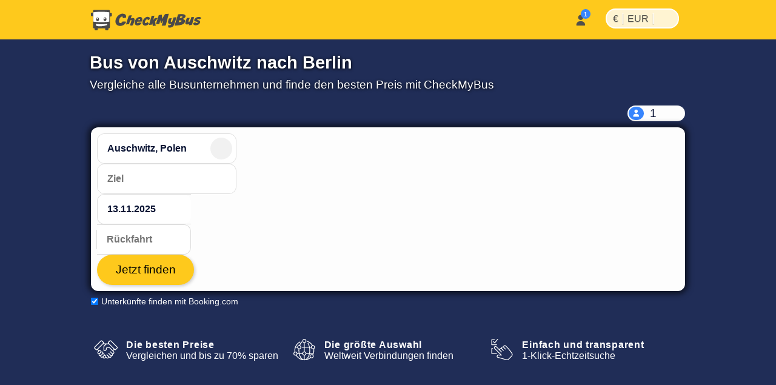

--- FILE ---
content_type: text/html; charset=utf-8
request_url: https://www.checkmybus.de/auschwitz/berlin
body_size: 27423
content:
<!DOCTYPE html>





<html lang="de-DE" xml:lang="de-DE">
<head>
    <link rel="preload" href="//assets.checkmybus.com/bundles/abovethefold.css?v=40923" as="style" />

        <link rel="preload" href="https://cdn.priv.center/fonts/roboto-v18-latin-ext-regular.woff2" as="font" type="font/woff2" crossorigin="anonymous">

    
    <link rel="preload" href="//assets.checkmybus.com/bundles/city2city.css?v=40923" as="style" />

    <link rel="preconnect" href="//cdnjs.cloudflare.com">
    <link rel="preconnect" href="//www.googletagmanager.com">
    <link rel="preconnect" href="//www.google.com">
    <link rel="preconnect" href="//www.gstatic.com" crossorigin>
    <link rel="preconnect" href="//ka-p.fontawesome.com" />

    <meta id="viewport" name="viewport" content="initial-scale=1, minimum-scale=1, maximum-scale=5" />
    <meta name="MobileOptimized" content="width" />
    <meta name="HandheldFriendly" content="true" />
    <meta name="apple-mobile-web-app-capable" content="yes" />
    <meta http-equiv="X-UA-Compatible" content="IE=edge" />
    <meta name="og:site_name" content="CheckMyBus" />

    

    <link rel="apple-touch-icon" sizes="180x180" href="//i.checkmybus.com/images/favicon/apple-touch-icon.png">
<link rel="icon" type="image/png" sizes="32x32" href="//i.checkmybus.com/images/favicon/favicon-32x32.png">
<link rel="icon" type="image/png" sizes="16x16" href="//i.checkmybus.com/images/favicon/favicon-16x16.png">
<link rel="shortcut icon" type="image/x-icon" href="//i.checkmybus.com/images/favicon/favicon.ico" />

<link rel="mask-icon" href="//i.checkmybus.com/images/favicon/safari-pinned-tab.svg" color="#707070">
<meta name="theme-color" content="#fec91c">
<meta name="msapplication-TileImage" content="//i.checkmybus.com/images/favicon/ms_cmbicon_144x144.png" />
<meta name="msapplication-TileColor" content="#fec91c" />
<meta name="msapplication-square70x70logo" content="//i.checkmybus.com/images/favicon/ms_cmbicon_70x70.png" />
<meta name="msapplication-square150x150logo" content="//i.checkmybus.com/images/favicon/ms_cmbicon_150x150.png" />
<meta name="msapplication-wide310x150logo" content="//i.checkmybus.com/images/favicon/ms_cmbicon_310x150.png" />
<meta name="msapplication-square310x310logo" content="//i.checkmybus.com/images/favicon/ms_cmbicon_310x310.png" />
<link rel="manifest" href="/site.webmanifest">
    
    <title>Von Auschwitz nach Berlin mit dem Bus – Alle Angebote im Vergleich</title>

    
    
    <meta name="robots" content="index,follow" />

    
    <meta name="keywords" content="" />

    

	<meta name="description" content="Finde mit einem Klick den besten Bus aus  täglichen Optionen von Auschwitz nach Berlin. Busangebote ab  von ." />

                <link rel="alternate" hreflang="de-DE" href="https://www.checkmybus.de/auschwitz/berlin" />
            <link rel="alternate" hreflang="de" href="https://www.checkmybus.de/auschwitz/berlin" />
            <link rel="alternate" hreflang="x-default" href="https://www.checkmybus.de/auschwitz/berlin" />


    <meta name="application-name" content="CheckMyBus" />
    

            <link rel="canonical" href="https://www.checkmybus.de/auschwitz/berlin" />


    


        <link rel="modulepreload" href="//assets.checkmybus.com/vue/searchmask.js?v=40923" load-on-ready />

    <link type="text/css" rel="stylesheet" href="//assets.checkmybus.com/bundles/abovethefold.css?v=40923" />

    <link rel="stylesheet" href="//assets.checkmybus.com/bundles/city2city.css?v=40923" />

    <script src="//kit.fontawesome.com/08014b7b68.js" crossorigin="anonymous" async defer></script>
</head>
<body class="subpage city2city-page  de-DE" itemscope="" itemtype="http://schema.org/WebPage">

        


<nav id="cmb-header-nav">
    <div class="topbar">
        <a href="/" class="logo" aria-label="Startseite">
            <svg class="cmb-logo-big" width="182" height="34" viewBox="0 0 182 34" fill="none" xmlns="http://www.w3.org/2000/svg">
                <path d="M32.9478 5.08923H31.1582V1.95349C31.1582 1.0376 30.4082 0.288574 29.4932 0.288574H5.14648C4.23145 0.288574 3.48193 1.0376 3.48193 1.95349V4.70081H1.66406C0.748535 4.70081 -0.000488281 5.44995 -0.000488281 6.36572V9.12244C-0.000488281 10.038 0.748535 10.7872 1.66406 10.7872H3.48193V29.019C3.48193 29.9348 4.23145 30.6838 5.14648 30.6838H5.97021V32.3351C5.97021 33.2507 6.71973 34 7.63525 34H9.63281C10.5488 34 11.2988 33.2507 11.2988 32.3351V30.6838H23.4712V32.3351C23.4712 33.2507 24.2207 34 25.1362 34H27.1343C28.0498 34 28.7998 33.2507 28.7998 32.3351V30.6838H29.4932C30.4082 30.6838 31.1582 29.9348 31.1582 29.019V11.1757H32.9478C33.8643 11.1757 34.6133 10.4266 34.6133 9.51086V6.75439C34.6133 5.83826 33.8643 5.08923 32.9478 5.08923Z" fill="#4A4949"/>
                <path d="M30.2754 19.6302V4.31247C14.7349 2.36997 4.11133 4.32602 4.11133 4.32602V19.7136C4.11133 19.7136 18.0742 21.5725 30.2754 19.6302Z" fill="white"/>
                <path d="M8.19922 23.4282C8.19922 23.4282 8.2002 24.8975 8.2002 25.314C8.20557 25.4573 8.08887 26.9282 12.9966 27.2563C16.5581 27.4878 19.3882 27.0115 21.3955 26.6968C23.4023 26.3821 25.4146 25.7346 26.853 25.2078V23.4224C26.853 23.4224 17.6436 24.729 8.19922 23.4282Z" fill="white"/>
                <path d="M10.958 12.7207C9.62354 12.7207 8.5415 14.1301 8.5415 15.8687C8.5415 17.6079 9.62354 19.0173 10.958 19.0173C12.293 19.0173 13.375 17.6079 13.375 15.8687C13.375 14.1301 12.293 12.7207 10.958 12.7207ZM10.6255 15.457C10.0928 15.457 9.66064 15.0254 9.66064 14.4932C9.66064 13.9609 10.0928 13.5286 10.6255 13.5286C11.1582 13.5286 11.5889 13.9609 11.5889 14.4932C11.5889 15.0254 11.1582 15.457 10.6255 15.457Z" fill="#4A4949"/>
                <path d="M23.187 12.48C21.8525 12.48 20.7705 13.8896 20.7705 15.6284C20.7705 17.3674 21.8525 18.7766 23.187 18.7766C24.522 18.7766 25.604 17.3674 25.604 15.6284C25.604 13.8896 24.522 12.48 23.187 12.48ZM22.8545 15.217C22.3218 15.217 21.8896 14.7852 21.8896 14.2527C21.8896 13.72 22.3218 13.2878 22.8545 13.2878C23.3872 13.2878 23.8179 13.72 23.8179 14.2527C23.8179 14.7852 23.3872 15.217 22.8545 15.217Z" fill="#4A4949"/>
                <path fill-rule="evenodd" clip-rule="evenodd" d="M52.5354 13.9696L57.5892 13.3078C57.5892 13.3078 58.7986 10.6516 57.2278 8.57389C55.6565 6.49601 50.4065 5.00772 45.3211 9.39042C40.2351 13.7733 38.3538 21.6081 43.0462 25.1845C47.6985 28.7401 56.7522 26.0321 57.993 19.6855L52.2044 19.4579C52.2044 19.4579 50.5506 23.1379 47.264 21.6701C46.8709 21.3188 44.9065 19.6234 47.636 14.0004C48.1316 13.1322 52.9075 8.0878 52.5354 13.9696Z" fill="#4A4949"/>
                <path fill-rule="evenodd" clip-rule="evenodd" d="M57.9517 24.2336C57.9517 24.2336 61.4658 11.8713 62.5825 9.74219C64.1328 9.41089 65.9727 9.26636 67.4814 9.24585L65.6211 14.4141C65.6211 14.4141 70.3335 12.8843 71.4507 14.4963C71.8228 15.0342 72.5469 16.8535 71.0996 20.6985C69.6519 24.5439 69.0938 25.5566 69.0938 25.5566C69.0938 25.5566 68.5776 26.2805 66.4482 26.1562L64.3188 26.0322C64.3188 26.0322 64.0913 26.053 64.3188 25.4946C64.5459 24.9365 67.1709 18.2798 66.7163 17.1221C66.5093 17.0393 65.7866 16.8118 65.104 17.6802C64.4219 18.5483 63.6777 20.7815 62.7266 23.9651C59.2334 24.1716 57.9517 24.2336 57.9517 24.2336Z" fill="#4A4949"/>
                <path fill-rule="evenodd" clip-rule="evenodd" d="M84.2475 19.4993C84.8047 17.3082 85.0747 16.5223 84.4951 14.3309C83.3789 10.6102 76.9287 11.1683 73.9111 16.0677C70.8925 20.9673 72.3808 25.3499 75.5029 25.9078C81.539 26.6937 83.6479 21.5252 83.6479 21.5252L78.748 21.0086L78.562 21.2771C77.6943 23.1167 76.7632 22.2486 76.4536 21.8978C75.895 20.9673 76.5156 19.8509 76.5156 19.8509C76.5156 19.8509 82.7998 19.6026 84.2475 19.4993ZM78.8305 15.7781C79.937 14.9097 80.9389 15.4473 81.0112 15.7991C81.1977 16.1915 80.6914 17.1736 80.6914 17.1736L77.9624 17.1631C77.7046 17.1941 78.3037 16.2017 78.8305 15.7781Z" fill="#4A4949"/>
                <path fill-rule="evenodd" clip-rule="evenodd" d="M93.1297 20.3746L95.6927 22.8555C95.6927 22.8555 93.4466 26.8523 88.5541 26.1634C87.1766 25.8047 83.9237 24.4263 85.4256 18.8863C86.4593 14.9036 91.9725 9.50077 96.4784 12.7393C97.3334 13.5525 98.0917 14.6687 97.3465 15.1927C96.6034 15.7164 94.2181 17.4117 94.2181 17.4117C94.2181 17.4117 93.7362 16.1299 93.2401 15.854C92.744 15.5787 91.5169 15.7579 90.2767 17.5494C89.037 19.3409 88.4442 22.0835 90.1937 22.1387C91.0619 22.0975 91.3661 22.0696 93.1161 20.4297" fill="#4A4949"/>
                <path fill-rule="evenodd" clip-rule="evenodd" d="M100.159 10.0518L95.7207 25.074L100.489 24.6055L101.179 22.428L102.061 26.7002L106.802 26.4246C106.802 26.4246 106.14 21.05 105.837 19.4788L110.109 13.7727L105.588 13.7317L102.736 17.0669L104.72 9.8728L100.159 10.0518Z" fill="#4A4949"/>
                <path fill-rule="evenodd" clip-rule="evenodd" d="M107.215 23.7783L111.949 8.87354L117.097 8.27393L117.242 15.3645L122.141 7.28162L128.426 6.70288L123.36 26.0522L116.765 26.4243L119.454 17.4111L116.249 22.1042L115.091 22.125L114.472 17.1836L112.776 23.6133L107.215 23.7783Z" fill="#4A4949"/>
                <path fill-rule="evenodd" clip-rule="evenodd" d="M126.923 25.7219C126.923 25.7219 127.322 28.2024 127.943 29.3877C128.949 29.5803 135.095 30.4351 137.191 24.6189C139.286 18.8032 141.036 12.2981 141.036 12.2981L136.225 12.8491C136.225 12.8491 134.599 17.9763 134.475 18.3347C134.351 18.6929 133.772 20.4844 132.712 20.2778C131.65 20.071 131.457 19.1479 131.912 17.8381C132.367 16.5293 133.291 13.8003 133.291 13.8003L128.796 14.4893C128.796 14.4893 125.627 20.9253 128.397 23.1309C129.045 23.6265 129.472 23.9849 132.38 23.751C132.256 24.0129 131.885 25.8867 126.923 25.7219Z" fill="#4A4949"/>
                <path fill-rule="evenodd" clip-rule="evenodd" d="M151.73 15.2478L151.648 15.0408C157.933 12.4639 155.892 9.55565 155.479 8.92186C152.171 5.88951 143.71 7.76415 143.71 7.76415L137.866 26.2869C152.186 25.8183 153.66 22.855 154.941 20.4985C156.83 16.5981 151.73 15.2478 151.73 15.2478ZM145.984 20.4436C144.619 20.8017 144.785 20.3332 144.785 20.3332L145.693 17.5766C147.844 17.6457 148.768 17.5491 149.47 18.1831C150.31 19.4097 147.347 20.0849 145.984 20.4436ZM148.079 13.5935C146.218 14.1723 146.535 13.7317 146.535 13.7317L147.541 11.0718C149.705 10.9751 150.352 10.989 150.904 11.3474C151.923 12.2429 149.938 13.0146 148.079 13.5935Z" fill="#4A4949"/>
                <path fill-rule="evenodd" clip-rule="evenodd" d="M158.359 13.4692C158.359 13.4692 154.39 21.8486 156.141 23.6267C156.705 24.1367 158.828 25.0049 161.928 23.6404L161.557 25.4185C161.557 25.4185 161.392 25.804 162.19 25.6938C162.99 25.5837 165.622 25.115 165.622 25.115C165.622 25.115 166.629 24.991 166.946 23.9021C167.262 22.8135 170.295 12.1604 170.295 12.1604L165.746 12.1052C165.746 12.1052 163.459 20.3325 161.584 20.2778C161.129 20.2087 160.634 20.0847 161.184 18.2241C161.736 16.3635 162.963 13.4419 162.963 13.4419C162.963 13.4419 160.854 13.304 158.359 13.4692Z" fill="#4A4949"/>
                <path fill-rule="evenodd" clip-rule="evenodd" d="M172.045 20.3877L168.737 22.3106C168.737 22.3106 168.365 24.0674 170.431 25.3491C171.175 25.6594 175.827 26.3003 178.495 23.5303C179.693 22.1243 181.513 20.0574 178.867 17.9485C177.254 17.3076 174.05 16.543 175.434 15.6538C176.821 14.7647 178.142 15.3853 178.576 16.0879L181.925 14.2066C181.925 14.2066 182.236 13.4007 180.293 12.3252C178.556 11.3748 175.47 12.0374 173.616 13.0488C171.57 14.1655 168.613 17.4937 171.61 19.0235C173.037 19.6228 177.868 20.3213 175.869 21.4834C174.091 22.5171 172.644 22.0623 172.045 20.3877Z" fill="#4A4949"/>
            </svg>
            <svg class="cmb-logo-med" width="148" height="34" viewBox="34 0 148 34" fill="none" xmlns="http://www.w3.org/2000/svg">
                <path fill-rule="evenodd" clip-rule="evenodd" d="M52.5354 13.9696L57.5892 13.3078C57.5892 13.3078 58.7986 10.6516 57.2278 8.57389C55.6565 6.49601 50.4065 5.00772 45.3211 9.39042C40.2351 13.7733 38.3538 21.6081 43.0462 25.1845C47.6985 28.7401 56.7522 26.0321 57.993 19.6855L52.2044 19.4579C52.2044 19.4579 50.5506 23.1379 47.264 21.6701C46.8709 21.3188 44.9065 19.6234 47.636 14.0004C48.1316 13.1322 52.9075 8.0878 52.5354 13.9696Z" fill="#4A4949"></path>
                <path fill-rule="evenodd" clip-rule="evenodd" d="M57.9517 24.2336C57.9517 24.2336 61.4658 11.8713 62.5825 9.74219C64.1328 9.41089 65.9727 9.26636 67.4814 9.24585L65.6211 14.4141C65.6211 14.4141 70.3335 12.8843 71.4507 14.4963C71.8228 15.0342 72.5469 16.8535 71.0996 20.6985C69.6519 24.5439 69.0938 25.5566 69.0938 25.5566C69.0938 25.5566 68.5776 26.2805 66.4482 26.1562L64.3188 26.0322C64.3188 26.0322 64.0913 26.053 64.3188 25.4946C64.5459 24.9365 67.1709 18.2798 66.7163 17.1221C66.5093 17.0393 65.7866 16.8118 65.104 17.6802C64.4219 18.5483 63.6777 20.7815 62.7266 23.9651C59.2334 24.1716 57.9517 24.2336 57.9517 24.2336Z" fill="#4A4949"></path>
                <path fill-rule="evenodd" clip-rule="evenodd" d="M84.2475 19.4993C84.8047 17.3082 85.0747 16.5223 84.4951 14.3309C83.3789 10.6102 76.9287 11.1683 73.9111 16.0677C70.8925 20.9673 72.3808 25.3499 75.5029 25.9078C81.539 26.6937 83.6479 21.5252 83.6479 21.5252L78.748 21.0086L78.562 21.2771C77.6943 23.1167 76.7632 22.2486 76.4536 21.8978C75.895 20.9673 76.5156 19.8509 76.5156 19.8509C76.5156 19.8509 82.7998 19.6026 84.2475 19.4993ZM78.8305 15.7781C79.937 14.9097 80.9389 15.4473 81.0112 15.7991C81.1977 16.1915 80.6914 17.1736 80.6914 17.1736L77.9624 17.1631C77.7046 17.1941 78.3037 16.2017 78.8305 15.7781Z" fill="#4A4949"></path>
                <path fill-rule="evenodd" clip-rule="evenodd" d="M93.1297 20.3746L95.6927 22.8555C95.6927 22.8555 93.4466 26.8523 88.5541 26.1634C87.1766 25.8047 83.9237 24.4263 85.4256 18.8863C86.4593 14.9036 91.9725 9.50077 96.4784 12.7393C97.3334 13.5525 98.0917 14.6687 97.3465 15.1927C96.6034 15.7164 94.2181 17.4117 94.2181 17.4117C94.2181 17.4117 93.7362 16.1299 93.2401 15.854C92.744 15.5787 91.5169 15.7579 90.2767 17.5494C89.037 19.3409 88.4442 22.0835 90.1937 22.1387C91.0619 22.0975 91.3661 22.0696 93.1161 20.4297" fill="#4A4949"></path>
                <path fill-rule="evenodd" clip-rule="evenodd" d="M100.159 10.0518L95.7207 25.074L100.489 24.6055L101.179 22.428L102.061 26.7002L106.802 26.4246C106.802 26.4246 106.14 21.05 105.837 19.4788L110.109 13.7727L105.588 13.7317L102.736 17.0669L104.72 9.8728L100.159 10.0518Z" fill="#4A4949"></path>
                <path fill-rule="evenodd" clip-rule="evenodd" d="M107.215 23.7783L111.949 8.87354L117.097 8.27393L117.242 15.3645L122.141 7.28162L128.426 6.70288L123.36 26.0522L116.765 26.4243L119.454 17.4111L116.249 22.1042L115.091 22.125L114.472 17.1836L112.776 23.6133L107.215 23.7783Z" fill="#4A4949"></path>
                <path fill-rule="evenodd" clip-rule="evenodd" d="M126.923 25.7219C126.923 25.7219 127.322 28.2024 127.943 29.3877C128.949 29.5803 135.095 30.4351 137.191 24.6189C139.286 18.8032 141.036 12.2981 141.036 12.2981L136.225 12.8491C136.225 12.8491 134.599 17.9763 134.475 18.3347C134.351 18.6929 133.772 20.4844 132.712 20.2778C131.65 20.071 131.457 19.1479 131.912 17.8381C132.367 16.5293 133.291 13.8003 133.291 13.8003L128.796 14.4893C128.796 14.4893 125.627 20.9253 128.397 23.1309C129.045 23.6265 129.472 23.9849 132.38 23.751C132.256 24.0129 131.885 25.8867 126.923 25.7219Z" fill="#4A4949"></path>
                <path fill-rule="evenodd" clip-rule="evenodd" d="M151.73 15.2478L151.648 15.0408C157.933 12.4639 155.892 9.55565 155.479 8.92186C152.171 5.88951 143.71 7.76415 143.71 7.76415L137.866 26.2869C152.186 25.8183 153.66 22.855 154.941 20.4985C156.83 16.5981 151.73 15.2478 151.73 15.2478ZM145.984 20.4436C144.619 20.8017 144.785 20.3332 144.785 20.3332L145.693 17.5766C147.844 17.6457 148.768 17.5491 149.47 18.1831C150.31 19.4097 147.347 20.0849 145.984 20.4436ZM148.079 13.5935C146.218 14.1723 146.535 13.7317 146.535 13.7317L147.541 11.0718C149.705 10.9751 150.352 10.989 150.904 11.3474C151.923 12.2429 149.938 13.0146 148.079 13.5935Z" fill="#4A4949"></path>
                <path fill-rule="evenodd" clip-rule="evenodd" d="M158.359 13.4692C158.359 13.4692 154.39 21.8486 156.141 23.6267C156.705 24.1367 158.828 25.0049 161.928 23.6404L161.557 25.4185C161.557 25.4185 161.392 25.804 162.19 25.6938C162.99 25.5837 165.622 25.115 165.622 25.115C165.622 25.115 166.629 24.991 166.946 23.9021C167.262 22.8135 170.295 12.1604 170.295 12.1604L165.746 12.1052C165.746 12.1052 163.459 20.3325 161.584 20.2778C161.129 20.2087 160.634 20.0847 161.184 18.2241C161.736 16.3635 162.963 13.4419 162.963 13.4419C162.963 13.4419 160.854 13.304 158.359 13.4692Z" fill="#4A4949"></path>
                <path fill-rule="evenodd" clip-rule="evenodd" d="M172.045 20.3877L168.737 22.3106C168.737 22.3106 168.365 24.0674 170.431 25.3491C171.175 25.6594 175.827 26.3003 178.495 23.5303C179.693 22.1243 181.513 20.0574 178.867 17.9485C177.254 17.3076 174.05 16.543 175.434 15.6538C176.821 14.7647 178.142 15.3853 178.576 16.0879L181.925 14.2066C181.925 14.2066 182.236 13.4007 180.293 12.3252C178.556 11.3748 175.47 12.0374 173.616 13.0488C171.57 14.1655 168.613 17.4937 171.61 19.0235C173.037 19.6228 177.868 20.3213 175.869 21.4834C174.091 22.5171 172.644 22.0623 172.045 20.3877Z" fill="#4A4949"></path>
            </svg>
            <svg class="cmb-logo-med-dark" width="148" height="34" viewBox="34 0 148 34" fill="none" xmlns="http://www.w3.org/2000/svg">
                <path fill-rule="evenodd" clip-rule="evenodd" d="M52.5354 13.9696L57.5892 13.3078C57.5892 13.3078 58.7986 10.6516 57.2278 8.57389C55.6565 6.49601 50.4065 5.00772 45.3211 9.39042C40.2351 13.7733 38.3538 21.6081 43.0462 25.1845C47.6985 28.7401 56.7522 26.0321 57.993 19.6855L52.2044 19.4579C52.2044 19.4579 50.5506 23.1379 47.264 21.6701C46.8709 21.3188 44.9065 19.6234 47.636 14.0004C48.1316 13.1322 52.9075 8.0878 52.5354 13.9696Z" fill="#fff"></path>
                <path fill-rule="evenodd" clip-rule="evenodd" d="M57.9517 24.2336C57.9517 24.2336 61.4658 11.8713 62.5825 9.74219C64.1328 9.41089 65.9727 9.26636 67.4814 9.24585L65.6211 14.4141C65.6211 14.4141 70.3335 12.8843 71.4507 14.4963C71.8228 15.0342 72.5469 16.8535 71.0996 20.6985C69.6519 24.5439 69.0938 25.5566 69.0938 25.5566C69.0938 25.5566 68.5776 26.2805 66.4482 26.1562L64.3188 26.0322C64.3188 26.0322 64.0913 26.053 64.3188 25.4946C64.5459 24.9365 67.1709 18.2798 66.7163 17.1221C66.5093 17.0393 65.7866 16.8118 65.104 17.6802C64.4219 18.5483 63.6777 20.7815 62.7266 23.9651C59.2334 24.1716 57.9517 24.2336 57.9517 24.2336Z" fill="#fff"></path>
                <path fill-rule="evenodd" clip-rule="evenodd" d="M84.2475 19.4993C84.8047 17.3082 85.0747 16.5223 84.4951 14.3309C83.3789 10.6102 76.9287 11.1683 73.9111 16.0677C70.8925 20.9673 72.3808 25.3499 75.5029 25.9078C81.539 26.6937 83.6479 21.5252 83.6479 21.5252L78.748 21.0086L78.562 21.2771C77.6943 23.1167 76.7632 22.2486 76.4536 21.8978C75.895 20.9673 76.5156 19.8509 76.5156 19.8509C76.5156 19.8509 82.7998 19.6026 84.2475 19.4993ZM78.8305 15.7781C79.937 14.9097 80.9389 15.4473 81.0112 15.7991C81.1977 16.1915 80.6914 17.1736 80.6914 17.1736L77.9624 17.1631C77.7046 17.1941 78.3037 16.2017 78.8305 15.7781Z" fill="#fff"></path>
                <path fill-rule="evenodd" clip-rule="evenodd" d="M93.1297 20.3746L95.6927 22.8555C95.6927 22.8555 93.4466 26.8523 88.5541 26.1634C87.1766 25.8047 83.9237 24.4263 85.4256 18.8863C86.4593 14.9036 91.9725 9.50077 96.4784 12.7393C97.3334 13.5525 98.0917 14.6687 97.3465 15.1927C96.6034 15.7164 94.2181 17.4117 94.2181 17.4117C94.2181 17.4117 93.7362 16.1299 93.2401 15.854C92.744 15.5787 91.5169 15.7579 90.2767 17.5494C89.037 19.3409 88.4442 22.0835 90.1937 22.1387C91.0619 22.0975 91.3661 22.0696 93.1161 20.4297" fill="#fff"></path>
                <path fill-rule="evenodd" clip-rule="evenodd" d="M100.159 10.0518L95.7207 25.074L100.489 24.6055L101.179 22.428L102.061 26.7002L106.802 26.4246C106.802 26.4246 106.14 21.05 105.837 19.4788L110.109 13.7727L105.588 13.7317L102.736 17.0669L104.72 9.8728L100.159 10.0518Z" fill="#fff"></path>
                <path fill-rule="evenodd" clip-rule="evenodd" d="M107.215 23.7783L111.949 8.87354L117.097 8.27393L117.242 15.3645L122.141 7.28162L128.426 6.70288L123.36 26.0522L116.765 26.4243L119.454 17.4111L116.249 22.1042L115.091 22.125L114.472 17.1836L112.776 23.6133L107.215 23.7783Z" fill="#fff"></path>
                <path fill-rule="evenodd" clip-rule="evenodd" d="M126.923 25.7219C126.923 25.7219 127.322 28.2024 127.943 29.3877C128.949 29.5803 135.095 30.4351 137.191 24.6189C139.286 18.8032 141.036 12.2981 141.036 12.2981L136.225 12.8491C136.225 12.8491 134.599 17.9763 134.475 18.3347C134.351 18.6929 133.772 20.4844 132.712 20.2778C131.65 20.071 131.457 19.1479 131.912 17.8381C132.367 16.5293 133.291 13.8003 133.291 13.8003L128.796 14.4893C128.796 14.4893 125.627 20.9253 128.397 23.1309C129.045 23.6265 129.472 23.9849 132.38 23.751C132.256 24.0129 131.885 25.8867 126.923 25.7219Z" fill="#fff"></path>
                <path fill-rule="evenodd" clip-rule="evenodd" d="M151.73 15.2478L151.648 15.0408C157.933 12.4639 155.892 9.55565 155.479 8.92186C152.171 5.88951 143.71 7.76415 143.71 7.76415L137.866 26.2869C152.186 25.8183 153.66 22.855 154.941 20.4985C156.83 16.5981 151.73 15.2478 151.73 15.2478ZM145.984 20.4436C144.619 20.8017 144.785 20.3332 144.785 20.3332L145.693 17.5766C147.844 17.6457 148.768 17.5491 149.47 18.1831C150.31 19.4097 147.347 20.0849 145.984 20.4436ZM148.079 13.5935C146.218 14.1723 146.535 13.7317 146.535 13.7317L147.541 11.0718C149.705 10.9751 150.352 10.989 150.904 11.3474C151.923 12.2429 149.938 13.0146 148.079 13.5935Z" fill="#fff"></path>
                <path fill-rule="evenodd" clip-rule="evenodd" d="M158.359 13.4692C158.359 13.4692 154.39 21.8486 156.141 23.6267C156.705 24.1367 158.828 25.0049 161.928 23.6404L161.557 25.4185C161.557 25.4185 161.392 25.804 162.19 25.6938C162.99 25.5837 165.622 25.115 165.622 25.115C165.622 25.115 166.629 24.991 166.946 23.9021C167.262 22.8135 170.295 12.1604 170.295 12.1604L165.746 12.1052C165.746 12.1052 163.459 20.3325 161.584 20.2778C161.129 20.2087 160.634 20.0847 161.184 18.2241C161.736 16.3635 162.963 13.4419 162.963 13.4419C162.963 13.4419 160.854 13.304 158.359 13.4692Z" fill="#fff"></path>
                <path fill-rule="evenodd" clip-rule="evenodd" d="M172.045 20.3877L168.737 22.3106C168.737 22.3106 168.365 24.0674 170.431 25.3491C171.175 25.6594 175.827 26.3003 178.495 23.5303C179.693 22.1243 181.513 20.0574 178.867 17.9485C177.254 17.3076 174.05 16.543 175.434 15.6538C176.821 14.7647 178.142 15.3853 178.576 16.0879L181.925 14.2066C181.925 14.2066 182.236 13.4007 180.293 12.3252C178.556 11.3748 175.47 12.0374 173.616 13.0488C171.57 14.1655 168.613 17.4937 171.61 19.0235C173.037 19.6228 177.868 20.3213 175.869 21.4834C174.091 22.5171 172.644 22.0623 172.045 20.3877Z" fill="#fff"></path>
            </svg>
            <svg class="cmb-logo-small" width="35" height="35" viewBox="0 0 35 35" fill="none" xmlns="http://www.w3.org/2000/svg">
                <path d="M32.9478 5.08923H31.1582V1.95349C31.1582 1.0376 30.4082 0.288574 29.4932 0.288574H5.14648C4.23145 0.288574 3.48193 1.0376 3.48193 1.95349V4.70081H1.66406C0.748535 4.70081 -0.000488281 5.44995 -0.000488281 6.36572V9.12244C-0.000488281 10.038 0.748535 10.7872 1.66406 10.7872H3.48193V29.019C3.48193 29.9348 4.23145 30.6838 5.14648 30.6838H5.97021V32.3351C5.97021 33.2507 6.71973 34 7.63525 34H9.63281C10.5488 34 11.2988 33.2507 11.2988 32.3351V30.6838H23.4712V32.3351C23.4712 33.2507 24.2207 34 25.1362 34H27.1343C28.0498 34 28.7998 33.2507 28.7998 32.3351V30.6838H29.4932C30.4082 30.6838 31.1582 29.9348 31.1582 29.019V11.1757H32.9478C33.8643 11.1757 34.6133 10.4266 34.6133 9.51086V6.75439C34.6133 5.83826 33.8643 5.08923 32.9478 5.08923Z" fill="#4A4949"></path>
                <path d="M30.2754 19.6302V4.31247C14.7349 2.36997 4.11133 4.32602 4.11133 4.32602V19.7136C4.11133 19.7136 18.0742 21.5725 30.2754 19.6302Z" fill="white"></path>
                <path d="M8.19922 23.4282C8.19922 23.4282 8.2002 24.8975 8.2002 25.314C8.20557 25.4573 8.08887 26.9282 12.9966 27.2563C16.5581 27.4878 19.3882 27.0115 21.3955 26.6968C23.4023 26.3821 25.4146 25.7346 26.853 25.2078V23.4224C26.853 23.4224 17.6436 24.729 8.19922 23.4282Z" fill="white"></path>
                <path d="M10.958 12.7207C9.62354 12.7207 8.5415 14.1301 8.5415 15.8687C8.5415 17.6079 9.62354 19.0173 10.958 19.0173C12.293 19.0173 13.375 17.6079 13.375 15.8687C13.375 14.1301 12.293 12.7207 10.958 12.7207ZM10.6255 15.457C10.0928 15.457 9.66064 15.0254 9.66064 14.4932C9.66064 13.9609 10.0928 13.5286 10.6255 13.5286C11.1582 13.5286 11.5889 13.9609 11.5889 14.4932C11.5889 15.0254 11.1582 15.457 10.6255 15.457Z" fill="#4A4949"></path>
                <path d="M23.187 12.48C21.8525 12.48 20.7705 13.8896 20.7705 15.6284C20.7705 17.3674 21.8525 18.7766 23.187 18.7766C24.522 18.7766 25.604 17.3674 25.604 15.6284C25.604 13.8896 24.522 12.48 23.187 12.48ZM22.8545 15.217C22.3218 15.217 21.8896 14.7852 21.8896 14.2527C21.8896 13.72 22.3218 13.2878 22.8545 13.2878C23.3872 13.2878 23.8179 13.72 23.8179 14.2527C23.8179 14.7852 23.3872 15.217 22.8545 15.217Z" fill="#4A4949"></path>
            </svg>
        </a>

        <div style="display: flex;align-items:center">
            <div class="account-menu" id="account-menu">
            </div>
            <div class="header-menu">
                <ul class="menu-list is-left menu-overlay" id="demo-menu">
                    <div class="menu-overlay-header">
                        <img class="logo" src="//i.checkmybus.com/images/checkmybus-logo.svg" alt="www.checkmybus.de"/>
                        <div></div>
                        <i id="close-menu" aria-hidden="true" class="fa fa-xmark fa-lg"></i>
                    </div>

                    <li class="has-submenu settings-submenu" id="settings-submenu">
                        <span onclick="toggleSettingsMenu(this);">
                            <span class="menu-expand top-level-item">
                                <span class="menu-caption-large">
                                    <span style="font-size:1rem;">€<span class="split">|</span>EUR<span class="split">|</span></span>                                    
                                    <span class="fal fa-gear"></span>                                    
                                </span>
                                <span class="menu-caption-small">
                                    <span class="menu-title">Währung</span>
                                    <span class="arrow-right">
                                        <span class="selectedCurrency">EUR</span>
                                        <i class="fa-solid fa-chevron-right"></i>
                                    </span>
                                </span>
                            </span>
                        </span>
                        <div class="settings-top-menu">
                            <ul>
                                <li class="c2cheaderlinks" >
                                    






<div class="menu-title-wrapper" onclick="collapseSettingsMenu(this)">
    <div>
        <span class="menu-title" style="padding: 10px 0;">
            <span class="fa fa-bus fa-lg"></span>Busverbindungen
        </span>
    </div>
    <div style="align-self: center;">
        <span class="fa fa-caret-down"></span>
    </div>
</div>
<div class="menu-settings-content">
    <ul>
            <li>
                <a href="/hamburg/berlin">Bus nach Berlin von Hamburg</a>
            </li>
            <li>
                <a href="/frankfurt-am-main/koeln">Von Frankfurt am Main nach Köln Bus</a>
            </li>
            <li>
                <a href="/berlin/frankfurt-am-main">Bus Berlin nach Frankfurt am Main</a>
            </li>
            <li>
                <a href="/muenchen/stuttgart">Bus nach Stuttgart von München</a>
            </li>
            <li>
                <a href="/duesseldorf/muenchen">Bus Düsseldorf nach München</a>
            </li>
            <li>
                <a href="/buslinien">Busverbindungen</a>
            </li>
    </ul>
</div>
                                </li>
                                <li class="c2cheaderlinks">
                                    






<div class="menu-title-wrapper" onclick="collapseSettingsMenu(this)">
    <div>
        <span class="menu-title" style="padding: 10px 0;">
            <span class="fa fa-suitcase fa-lg"></span>Reisen
        </span>
    </div>
    <div style="align-self: center;">
        <span class="fa fa-caret-down"></span>
    </div>
</div>
<div class="menu-settings-content">
    <ul>
            <li>
                <a href="/reisen/hamburg/berlin">Hamburg nach Berlin</a>
            </li>
            <li>
                <a href="/reisen/muenchen/berlin">München nach Berlin</a>
            </li>
            <li>
                <a href="/reisen/stuttgart/koeln">Stuttgart nach Köln</a>
            </li>
            <li>
                <a href="/reisen/koeln/amsterdam">Köln nach Amsterdam</a>
            </li>
            <li>
                <a href="/reisen/frankfurt-am-main/paris">Frankfurt am Main nach München</a>
            </li>
            <li>
                <a href="/reisen">Reisen</a>
            </li>
    </ul>
</div>
                                </li>
                                <li>
                                    <div class="menu-title-wrapper">
                                        <div style="padding: 10px 0;">
                                            <i class="fal fa-gear fa-lg"></i> Einstellungen
                                        </div>
                                    </div>
                                </li>
                                    <li>
                                        <div class="menu-title-wrapper" onclick="collapseSettingsMenu(this)">
                                            <div>
                                                <span class="menu-title">Sprache</span>
                                                <span class="menu-subtitle">
                                                    Deutschland
                                                </span>
                                            </div>
                                            <div style="align-self: center;">
                                                <span class="fa fa-caret-down"></span>
                                            </div>
                                        </div>

                                        <div class="menu-settings-content" id="languageBoxWrapper">

                                        </div>
                                    </li>
                                <li>
                                    <div class="menu-title-wrapper" onclick="collapseSettingsMenu(this)">
                                        <div>
                                            <span class="menu-title">Währung</span>
                                            <span class="menu-subtitle" id="currency-placeholder">EUR</span>
                                        </div>
                                        <div style="align-self: center;">
                                            <span class="fa fa-caret-down"></span>
                                        </div>
                                    </div>
                                    <div class="menu-settings-content">
                                        <ul class="currencybox" id="currencyBox">
                                                    <li>
                                                        <span class="menu-item" data-symbol="EGP" data-symbol-short="£" data-currency-format="%price% £">
                                                            <span>£</span>Ägyptische Pfund
                                                        </span>
                                                    </li>
                                                    <li>
                                                        <span class="menu-item" data-symbol="ARS" data-symbol-short="$" data-currency-format="%price% $">
                                                            <span>$</span>Argentinische Peso
                                                        </span>
                                                    </li>
                                                    <li>
                                                        <span class="menu-item" data-symbol="AUD" data-symbol-short="$" data-currency-format="%price% $">
                                                            <span>$</span>Australische Dollar
                                                        </span>
                                                    </li>
                                                    <li>
                                                        <span class="menu-item" data-symbol="BRL" data-symbol-short="R$" data-currency-format="%price% R$">
                                                            <span>R$</span>Brasilianischer Real
                                                        </span>
                                                    </li>
                                                    <li>
                                                        <span class="menu-item" data-symbol="GBP" data-symbol-short="£" data-currency-format="%price% £">
                                                            <span>£</span>Britische Pfund
                                                        </span>
                                                    </li>
                                                    <li>
                                                        <span class="menu-item" data-symbol="CLP" data-symbol-short="$" data-currency-format="%price% $">
                                                            <span>$</span>Chilenische Peso
                                                        </span>
                                                    </li>
                                                    <li>
                                                        <span class="menu-item" data-symbol="CRC" data-symbol-short="₡" data-currency-format="%price% ₡">
                                                            <span>₡</span>Costa-Rica-Colón
                                                        </span>
                                                    </li>
                                                    <li>
                                                        <span class="menu-item" data-symbol="EUR" data-symbol-short="€" data-currency-format="%price% €">
                                                            <span>€</span>Euro
                                                                <span class="fa fa-check"></span>
                                                        </span>
                                                    </li>
                                                    <li>
                                                        <span class="menu-item" data-symbol="INR" data-symbol-short="₹" data-currency-format="%price% ₹">
                                                            <span>₹</span>Indische Rupie
                                                        </span>
                                                    </li>
                                                    <li>
                                                        <span class="menu-item" data-symbol="IDR" data-symbol-short="Rp." data-currency-format="%price% Rp.">
                                                            <span>Rp.</span>Indonesische Rupiah
                                                        </span>
                                                    </li>
                                                    <li>
                                                        <span class="menu-item" data-symbol="CAD" data-symbol-short="$" data-currency-format="%price% $">
                                                            <span>$</span>Kanadische Dollar
                                                        </span>
                                                    </li>
                                                    <li>
                                                        <span class="menu-item" data-symbol="COP" data-symbol-short="$" data-currency-format="%price% $">
                                                            <span>$</span>Kolumbische Peso
                                                        </span>
                                                    </li>
                                                    <li>
                                                        <span class="menu-item" data-symbol="MAD" data-symbol-short="DH" data-currency-format="%price% DH">
                                                            <span>DH</span>Marokkanischer Dirham
                                                        </span>
                                                    </li>
                                                    <li>
                                                        <span class="menu-item" data-symbol="MXN" data-symbol-short="$" data-currency-format="%price% $">
                                                            <span>$</span>Mexikanische Peso
                                                        </span>
                                                    </li>
                                                    <li>
                                                        <span class="menu-item" data-symbol="NZD" data-symbol-short="$" data-currency-format="%price% $">
                                                            <span>$</span>Neuseeland-Dollar
                                                        </span>
                                                    </li>
                                                    <li>
                                                        <span class="menu-item" data-symbol="MYR" data-symbol-short="MS" data-currency-format="%price% RM">
                                                            <span>MS</span>Ringgit
                                                        </span>
                                                    </li>
                                                    <li>
                                                        <span class="menu-item" data-symbol="SEK" data-symbol-short="Skr" data-currency-format="%price% kr">
                                                            <span>Skr</span>Schwedische Krone
                                                        </span>
                                                    </li>
                                                    <li>
                                                        <span class="menu-item" data-symbol="CHF" data-symbol-short="SFr" data-currency-format="%price% CHF">
                                                            <span>SFr</span>Schweizer Franken
                                                        </span>
                                                    </li>
                                                    <li>
                                                        <span class="menu-item" data-symbol="SGD" data-symbol-short="S$" data-currency-format="%price% S$">
                                                            <span>S$</span>Singapur-Dollar
                                                        </span>
                                                    </li>
                                                    <li>
                                                        <span class="menu-item" data-symbol="PEN" data-symbol-short="S/" data-currency-format="%price% S/">
                                                            <span>S/</span>Sol
                                                        </span>
                                                    </li>
                                                    <li>
                                                        <span class="menu-item" data-symbol="ZAR" data-symbol-short="R" data-currency-format="%price% R">
                                                            <span>R</span>Südafrikanischer Rand
                                                        </span>
                                                    </li>
                                                    <li>
                                                        <span class="menu-item" data-symbol="CZK" data-symbol-short="Kč" data-currency-format="%price% Kč">
                                                            <span>Kč</span>Tschechische Krone
                                                        </span>
                                                    </li>
                                                    <li>
                                                        <span class="menu-item" data-symbol="TRY" data-symbol-short="₺" data-currency-format="%price% ₺">
                                                            <span>₺</span>Türkische Lira
                                                        </span>
                                                    </li>
                                                    <li>
                                                        <span class="menu-item" data-symbol="USD" data-symbol-short="$" data-currency-format="%price% $">
                                                            <span>$</span>US Dollar
                                                        </span>
                                                    </li>
                                                    <li>
                                                        <span class="menu-item" data-symbol="VND" data-symbol-short="đ" data-currency-format="%price% đ">
                                                            <span>đ</span>Vietnamesischer Đồng
                                                        </span>
                                                    </li>
                                                    <li>
                                                        <span class="menu-item" data-symbol="PLN" data-symbol-short="zł" data-currency-format="%price% zł">
                                                            <span>zł</span>Złoty
                                                        </span>
                                                    </li>
                                        </ul>
                                    </div>
                                </li>
                                <li>
                                    <div class="menu-title-wrapper">
                                        <div>
                                            <span class="menu-title">Farbschema</span>
                                            <span class="menu-subtitle"
                                                  id="theme-subtitle"
                                                  data-light="Heller Modus"
                                                  data-dark="Dunkler Modus">
                                                Heller Modus
                                            </span>
                                        </div>
                                        <div style="align-self: center">
                                            <div class="toggle checkbox-container checkbox-theme">
                                                <input type="checkbox" id="dark-mode-switch" style="display: none" onchange="updateDarkModeFlag(this)">
                                                <label for="dark-mode-switch" class="toggle-label"></label>
                                            </div>
                                        </div>
                                    </div>
                                </li>
                            </ul>
                        </div>
                    </li>
                </ul>
            </div>
          
        </div>
                <div class="menu-toggle-button" data-menu-id="demo-menu" id="burger-menu">
                    <span style="font-size:1.1rem;">€<span class="split">|</span>EUR<span class="split">|</span></span>
                    
                <i class="fal fa-gear"></i>
                </div>
    </div>
</nav>
        



<script>
    window.departueDate = '2025-11-15';
    window.maxPassengers = 30;
    window.busRentalUrl = '/service/bus-mieten#content';
    window.originLabel = 'Auschwitz, Polen';
    window.destinationLabel = 'Berlin, Deutschland';

    window.reverseLink = 'https://www.checkmybus.de/berlin/auschwitz';

    window.origin = {
        id: '2758d599-12f4-4001-aa1b-e8109c426287',
        name: 'Auschwitz, Polen',
        parentId: '00000000-0000-0000-0000-000000000000',
        cleanName: 'Auschwitz, Polen',
        isCity: 'True'.toLowerCase() || false,
        isAirport: 'False'.toLowerCase() || false,
        stationCount: 0,
        geo: '50.0343982,19.2097782'
    };

    window.destination = {
        id: '67ac0914-feb0-11e2-be88-0019994920c2',
        name: 'Berlin, Deutschland',
        parentId: '00000000-0000-0000-0000-000000000000',
        cleanName: 'Berlin, Deutschland',
        isCity: 'True'.toLowerCase() || false,
        isAirport: 'False'.toLowerCase() || false,
        stationCount: 0,
        geo: '52.5200066,13.404954'
    };
</script>

    <div class="searchmask-wrapper">
        <div id="searchmask" class="searchmask new-searchmask" ref="searchMask">
            
            <div class="supertitle">
                
<h1>Bus von Auschwitz nach Berlin</h1><div>Vergleiche alle Busunternehmen und finde den besten Preis mit CheckMyBus</div>
            </div>

            <div id="search-mask-app">
                <div class="searchmask-inner">
                    <div class="skeleton skeleton-dropdown"></div>
                    <fieldset class="search-mask">
                        <div class="skeleton skeleton-input"></div>
                        <div class="skeleton skeleton-input"></div>
                        <div class="skeleton skeleton-inputxl"></div>
                        <div class="skeleton skeleton-btn"></div>
                    </fieldset>
                </div>
            </div>
        </div>
    </div>

    <div class="marketing-bar">
        <div class="claims">
            <div class="claim">
                <i class="icon ico-deal"></i>
                <span><b>Die besten Preise</b> <span>Vergleichen und bis zu 70% sparen</span></span>
            </div>
            <div class="claim">
                <i class="icon ico-connectins"></i>
                <span><b>Die größte Auswahl</b> <span>Weltweit Verbindungen finden</span></span>
            </div>
            <div class="claim">
                <i class="icon ico-transparent"></i>
                <span><b>Einfach und transparent</b> <span>1-Klick-Echtzeitsuche</span></span>
            </div>
        </div>
    </div>

    <link rel="preload" href="//assets.checkmybus.com/bundles/main.css?v=40923" as="style" onload="this.rel = 'stylesheet'; this.onload = function () { return true; };" />

    <div class="content-body">                
        


        <article id="content" class="content-body-inner">

<section><header ><h2>
Busverbindungen mit Umstiegen von Auschwitz und Berlin</h2></header><div class="origincityname-container destinationcityname-container">
Zurzeit gibt es leider keine direkten Busverbindungen zwischen Auschwitz und Berlin. Wir haben jedoch diese Umstiegs-Verbindungen zwischen den beiden Städten gefunden.</div><div class="c2calternatestopoverconnections-container">


<div class="best-price-stopover">



<div class="changeover-item">
        <div class="changeover-item-bar">
                <label class="tag tag_Cheap">GÜNSTIG</label>
                <span>
                    <i class="fal fa-stopwatch" aria-hidden="true"></i> 10:15
                </span>
        </div>

    <div class="changeover-item-header">
        <div class="timeline">
                <div>
                    <i class="fa fa-bus" aria-hidden="true"></i>
                </div>
                <div class="time-line"></div>
                <div>
                    <div class="changeover-point" style="margin:10px 0 4px 0">
                        <div></div>
                    </div>
                </div>
                <div class="time-line"></div>
            <div>
                <i class="fa fa-location-dot" aria-hidden="true" style="color: var(--blue-interaction);"></i>
            </div>
        </div>
        <div class="details">
            <div class="city">
                <div>Auschwitz</div>
                <div class="city-meta">
                    53 km
 - 1:25                </div>
            </div>
            <div class="city">
                <div>Krakau</div>
            </div>
            <div class="city">
                <div class="city-meta">
                    530 km
 - 9:50                </div>
                <div class="city-name">Berlin</div>
            </div>
        </div>
    </div>

        <div class="changeover-item-connection">
            <div class="changeover-timeline">
                <div class="timeline">
                    <div><i class="fa fa-bus" aria-hidden="true"></i></div>
                    <div class="time-line time-line-s"></div>
                    <div class="changeover-point">
                        <div></div>
                    </div>
                </div>
                <div class="cities">
                    <div class="city">Auschwitz</div>
                    <div class="city">Krakau</div>
                </div>
            </div>

            <div class="top-companies">

                    <div class="top-company">
                        <img class="company-logo" width="130" height="59" lazy-src="https://i.checkmybus.com/images/logos/infobus130.png" alt="INFOBUS"/>
                        <div class="price-info">
                            ab
                            <span class="price">3 €</span>
                        </div>
                    </div>


            </div>

            <div class="changeover-item-connection-actions">
                <button
                    data-origin="Auschwitz, Polen$50.0343982,19.2097782$2758d599-12f4-4001-aa1b-e8109c426287$00000000-0000-0000-0000-000000000000$true$false"
                    data-destination="Krakau,Polen$50.0646501,19.9449799$084a35c8-268c-11e3-be7f-e006e67fadda$00000000-0000-0000-0000-000000000000$true$false"
                    class="btn btn--color-primary btn--large cmb-show-trips-btn">
                    Fahrten anzeigen
                </button>
            </div>
        </div>

        <div class="changeover-item-connection">
            <div class="changeover-timeline">
                    <div class="timeline">
                            <div class="changeover-point">
                                <div></div>
                            </div>

                        <div class="time-line time-line-s"></div>
                        <div>
                            <i class="fa fa-location-dot" aria-hidden="true" style="color: var(--blue-interaction);"></i>
                        </div>
                    </div>
                    <div class="cities">
                        <div class="city">Krakau</div>
                        <div class="city">Berlin</div>
                    </div>
                </div>
            <div class="top-companies">
                        <div class="top-company">
                            <img class="company-logo"
                                 width="130"
                                 height="59"
                                 lazy-src="https://i.checkmybus.com/images/logos/flixbus130.png" alt="FlixBus"/>
                            <div class="price-info">
                                ab
                                <span class="price">20 €</span>
                            </div>
                        </div>

                </div>
            <div class="changeover-item-connection-actions">
                <button
                    data-origin="Krakau,Polen$50.0646501,19.9449799$084a35c8-268c-11e3-be7f-e006e67fadda$00000000-0000-0000-0000-000000000000$true$false"
                    data-destination="Berlin, Deutschland$52.5200066,13.404954$67ac0914-feb0-11e2-be88-0019994920c2$00000000-0000-0000-0000-000000000000$true$false"
                    class="btn btn--color-primary btn--large cmb-show-trips-btn">
                    Fahrten anzeigen
                </button>
            </div>
        </div>
</div></div></div></section><section><header id="busstations"><h2>
Alle Busbahnhöfe und Haltestellen in Auschwitz und Berlin</h2></header><div>
<p>
Die Karte unten zeigt dir, wo du alle Bushaltestellen in Auschwitz und Berlin findest.
</p></div><div class="c2cmaps-container">



<div id="mapContainer" class="map-container" aria-hidden="true">
    <div id="map" style="height: 450px; z-index: 0"></div>

    <div id="originStations" class="map-origin-stations-list" style="position: absolute">
        <div class="header"><i class="fa fa-bus" ></i> Haltestellen<span class="stations-close"><i class="fa fa-xmark" ></i></span>
        </div>
        <div class="stations">
        <div class="stationInfo">
            <div class="stationname">
                <span class="originMarker underline" data-lat="50.039142" data-lng="19.218553"><i class="fa fa-location-dot fa-lg marker"></i>Bushaltestelle</span>
            </div>
            <div class="address">
Bulwary&#160;2            </div>
        </div>
        <div class="stationInfo">
            <div class="stationname">
                <span class="originMarker underline" data-lat="50.0275" data-lng="19.201"><i class="fa fa-location-dot fa-lg marker"></i>Museum</span>
            </div>
            <div class="address">
            </div>
        </div>
        <div class="stationInfo">
            <div class="stationname">
                <span class="originMarker underline" data-lat="50.0455908" data-lng="19.2851765"><i class="fa fa-location-dot fa-lg marker"></i>Dwory</span>
            </div>
            <div class="address">
            </div>
        </div>
        </div>
    </div>

    <div id="destinationStations" class="map-destination-stations-list" style="position: absolute">
        <div class="header"><i class="fa fa-bus"></i> Haltestellen<span class="stations-close"><i class="fa fa-xmark"></i></span>
        </div>
        <div class="stations">
        <div class="stationInfo">
            <div class="stationname">
                <span class="destinationMarker underline" data-lat="52.506921" data-lng="13.279356"><i class="fa fa-location-dot fa-lg marker"></i>ZOB</span>
            </div>
            <div class="address">
Masurenallee&#160;6            </div>
        </div>
        <div class="stationInfo">
            <div class="stationname">
                <span class="destinationMarker underline" data-lat="52.516075778048275" data-lng="13.40777478570905"><i class="fa fa-location-dot fa-lg marker"></i>Nikolaiviertel Bushaltestelle</span>
            </div>
            <div class="address">
            </div>
        </div>
        <div class="stationInfo">
            <div class="stationname">
                <span class="destinationMarker underline" data-lat="52.479525" data-lng="13.351839"><i class="fa fa-location-dot fa-lg marker"></i>Schöneberg (S)</span>
            </div>
            <div class="address">
            </div>
        </div>
        <div class="stationInfo">
            <div class="stationname">
                <span class="destinationMarker underline" data-lat="52.47288304124301" data-lng="13.45533851293846"><i class="fa fa-location-dot fa-lg marker"></i>Sonnenallee Bushaltestelle</span>
            </div>
            <div class="address">
            </div>
        </div>
        <div class="stationInfo">
            <div class="stationname">
                <span class="destinationMarker underline" data-lat="52.538614" data-lng="13.214013"><i class="fa fa-location-dot fa-lg marker"></i>Zitadelle Spandau Bushaltestelle</span>
            </div>
            <div class="address">
            </div>
        </div>
        </div>
    </div>

    <div class="switch-map-control">
        <button tabindex="-1" id="mapSwitchOriginBtn" class="mapControlButton mapControl mapControlLeft"><i class="fa-regular fa-map"></i> Auschwitz</button>
        <button tabindex="-1" id="mapSwitchDestinationBtn" class="mapControlButton mapControl mapControlRight active"><i class="fa fa-map"></i> Berlin</button>
    </div>

    <div id="mapMobileStationsListToggle" class="map-mobile-stations-list-toggle" style="position: absolute"><i class="fa fa-bus fa-lg"></i></div>
</div>

</div></section><section><header id="service"><h2>
Service und Komfort im Bus von Auschwitz nach Berlin</h2></header><div class="origincityname-container destinationcityname-container">
Du willst wissen, welche Sitzklassen in Bussen von Auschwitz nach Berlin verfügbar sind? Oder welche Busunternehmen die Strecke Auschwitz nach Berlin bedienen? Im Folgenden findest Du Antworten auf deine Fragen.</div><header ><h3>
FAQs zum Bus von Auschwitz nach Berlin</h3></header><div>
<script type="application/ld+json">
    {
      "@context": "https://schema.org",
      "@type": "FAQPage",
       "mainEntity":[  
	  {
        "@type": "Question",
        "name": "Wie viel kostet die Busfahrt Auschwitz nach Berlin?",
        "acceptedAnswer": {
          "@type": "Answer",
          "text": "Dies ist unter anderem abhängig vom Reisetag und der Uhrzeit. Die günstigste Fahrt auf der Strecke Auschwitz nach Berlin ist bereits ab  zu haben. Wer vergleicht kann Bares sparen!"
        }
      }, {
"@type": "Question",
        "name": "Wie viel kann ich sparen, wenn ich die Angebote für Busse von Auschwitz nach Berlin vergleiche?",
        "acceptedAnswer": {
          "@type": "Answer",
          "text": "Diese Strecke wird von  Busunternehmen mit einer Preisspanne ab  bis  angeboten. Daher empfehlen wir dir, dein Ticket so früh wie möglich zu buchen, damit du das günstigste Busticket nach Berlin bekommst."
        }
      }, {
"@type": "Question",
        "name": "Wie viele Busse fahren im Schnitt jeden Tag von Auschwitz nach Berlin?",
        "acceptedAnswer": {
          "@type": "Answer",
          "text": "Jeden Tag wird die Busroute von Auschwitz nach Berlin etwa   mal gefahren. Mit unserer Suche kannst du Busfahrpläne vergleichen und deine ideale Verbindung finden."
        }
      }, {
        "@type": "Question",
        "name": "Wie lange dauert eine Busfahrt nach Berlin von Auschwitz?",
        "acceptedAnswer": {
          "@type": "Answer",
          "text": "Der schnellste Bus von Auschwitz nach Berlin wird von  angeboten und braucht . Bustickets für diese Verbindung kosten . Bedenke aber, dass die Fahrt aufgrund des Verkehrs länger dauern kann."
        }
      }, {
        "@type": "Question",
        "name": "Wann fährt der erste Bus von Auschwitz nach Berlin?",
        "acceptedAnswer": {
          "@type": "Answer",
          "text": "Der früheste Bus nach Berlin fährt um  in Auschwitz ab. In diesem Zusammenhang die Info, dass die Abfahrtszeiten an Wochenenden und Ferientagen abweichen können. Nutze daher einfach unsere Suche, um die genauen Zeiten für deinen geplanten Reisetag zu finden."
        }
      }, 
	  
	{
        "@type": "Question",
        "name": "Wann fährt der letzte Bus von Auschwitz nach Berlin?",
        "acceptedAnswer": {
          "@type": "Answer",
          "text":"Die späteste Busfahrt nach Berlin startet um  in Auschwitz. Beachte, dass die Abfahrtszeiten an Wochenenden und Ferientagen abweichen können. Nutze daher einfach unsere Suche, um die genauen Zeiten für deinen geplanten 
Reisetag zu finden."
        }
    },
	
	{
"@type": "Question",
        "name": "Welche Busunternehmen bedienen die Strecke von Auschwitz nach Berlin?",
        "acceptedAnswer": {
          "@type": "Answer",
          "text":"Fahrgäste können auf der Strecke von Auschwitz nach Berlin mit folgenden Busunternehmen reisen: . Vergleiche alle verfügbaren Bustickets mit unserer Suche und buche die Verbindung, die am besten zu deinen Bedürfnissen passt."
        }
    },
	
	{
        "@type": "Question",
        "name": "Gibt es eine direkte Busverbindung von Auschwitz nachBerlin?",
        "acceptedAnswer": {
          "@type": "Answer",
          "text": "Du kannst alle Direktverbindungen zwischen Auschwitz und Berlin überprüfen, indem Du unsere Suche verwendest und Dir den Abschnitt Umstiege in unseren Filtern ansiehst. Dies sind einige der Busunternehmen, die eine direkte Verbindung anbieten: ."
        }
    },
	
	{
        "@type": "Question",
        "name": "Was kann ich auf einer Busfahrt nach Berlin von Auschwitz aus mitnehmen?",
        "acceptedAnswer": {
          "@type": "Answer",
          "text": "Je nachdem, mit welchem Anbieter Du fährst, sind die Mitnahme-Bedingungen unterschiedlich. Grundsätzlich kannst Du auf der Busverbindung Auschwitz Berlin im Bus kostenfrei einen Koffer und ein Handgepäck mitnehmen. Nutze einfach unsere Suche, um für deinen geplanten Reisetag einen Fernbus zu finden, der für deine Bedürfnisse am besten geeignet ist."
}
		},
	
	{
        "@type": "Question",
        "name": "Welche Ausstattung hat der Fernbus Auschwitz Berlin?",
        "acceptedAnswer": {
          "@type": "Answer",
          "text": "Je nach Anbieter unterscheidet sich die Ausstattung an Bord. Mittlerweile verfügen die meisten Fernbusse jedoch über WLAN, sodass Du während der Fahrt deinen Bekannten immer den genauen Standort mitteilen kannst. Um das Reisen noch angenehmer zu gestalten, bieten Klimaanlagen die perfekte Durchlüftung. Nutze am besten unsere Suche, um genaue Informationen zur Ausstattung des Busses von Auschwitz nach Berlin an deinem geplanten Reisetag zu erhalten."
}
		}
	]
}
    </script></div>
<div class="collapsible">
    <h3>Wie viel kostet eine Fahrt mit dem Bus Auschwitz nach Berlin?</h3>
    <input type="checkbox" id="fxfb" value="value" checked=checked>
    <label for="fxfb"><i class="fa fa-chevron-down"></i></label>
    <div class="origincityname-container destinationcityname-container cheapestbusprice-container collapsible-content">
Dies ist unter anderem abhängig vom Reisetag und der Uhrzeit. Die günstigste Fahrt auf der Strecke Auschwitz nach Berlin ist bereits ab  zu haben. Wer vergleicht kann Bares sparen!</div>
</div>

<div class="collapsible">
    <h3>Wie viel kann ich sparen, wenn ich die Angebote für Busse von Auschwitz nach Berlin vergleiche?</h3>
    <input type="checkbox" id="npqd">
    <label for="npqd"><i class="fa fa-chevron-down"></i></label>
    <div class="operatorcount-container minprice-container maxprice-container destinationcityname-container collapsible-content">
Diese Strecke wird von  Busunternehmen mit einer Preisspanne ab  bis  angeboten. Daher empfehlen wir dir, dein Ticket so früh wie möglich zu buchen, damit du das günstigste Busticket nach Berlin bekommst.</div>
</div>

<div class="collapsible">
    <h3>Wie viele Busse fahren im Schnitt jeden Tag von Auschwitz nach Berlin?</h3>
    <input type="checkbox" id="ajmm">
    <label for="ajmm"><i class="fa fa-chevron-down"></i></label>
    <div class="origincityname-container destinationcityname-container dailybusconnectionsaverage-container collapsible-content">
Jeden Tag wird die Busroute von Auschwitz nach Berlin von etwa  mal gefahren. Mit unserer <a href="#searchmask" title="Search bus tickets">Suche</a> kannst du Busfahrpläne vergleichen und deine ideale Verbindung finden.</div>
</div>

<div class="collapsible">
    <h3>Wie lange dauert eine Busfahrt nach Berlin von Auschwitz?</h3>
    <input type="checkbox" id="bcqc">
    <label for="bcqc"><i class="fa fa-chevron-down"></i></label>
    <div class="origincityname-container destinationcityname-container mindurationoperatorname-container fastestbusduration-container mindurationprice-container collapsible-content">
Der schnellste Bus von Auschwitz nach Berlin wird von  angeboten und braucht . Bustickets für diese Verbindung kosten . Bedenke aber, dass die Fahrt aufgrund des Verkehrs länger dauern kann.</div>
</div>

<div class="collapsible">
    <h3>Wann fährt der erste Bus von Auschwitz nach Berlin?</h3>
    <input type="checkbox" id="njeb">
    <label for="njeb"><i class="fa fa-chevron-down"></i></label>
    <div class="destinationcityname-container earliestbusdeparture-container origincityname-container collapsible-content">
Der früheste Bus nach Berlin fährt um  in Auschwitz ab. In diesem Zusammenhang die Info, dass die Abfahrtszeiten an Wochenenden und Ferientagen abweichen können. Nutze daher einfach unsere <a href="#searchmask" title="Bus-Tickets suchen">Suche</a>, um die genauen Zeiten für deinen geplanten Reisetag zu finden.</div>
</div>

<div class="collapsible">
    <h3>Wann fährt der letzte Bus von Auschwitz nach Berlin?</h3>
    <input type="checkbox" id="epkt">
    <label for="epkt"><i class="fa fa-chevron-down"></i></label>
    <div class="destinationcityname-container latestbusdeparture-container origincityname-container collapsible-content">
Die späteste Busfahrt nach Berlin startet um  in Auschwitz. Beachte, dass die Abfahrtszeiten an Wochenenden und Ferientagen abweichen können. Nutze daher einfach unsere <a href="#searchmask" title="Bus-Tickets suchen">Suche</a>, um die genauen Zeiten für deinen geplanten 
Reisetag zu finden.</div>
</div>

<div class="collapsible">
    <h3>Welche Busunternehmen bedienen die Strecke von Auschwitz nach Berlin?</h3>
    <input type="checkbox" id="yenx">
    <label for="yenx"><i class="fa fa-chevron-down"></i></label>
    <div class="origincityname-container destinationcityname-container operatornamesand-container collapsible-content">
Fahrgäste können auf der Strecke von Auschwitz nach Berlin mit folgenden Busunternehmen reisen: . Vergleiche alle verfügbaren Bustickets mit unserer <a href="#searchmask" title="Bus-Tickets suchen">Suche</a> und buche die Verbindung, die am besten zu deinen Bedürfnissen passt.</div>
</div>

<div class="collapsible">
    <h3>Gibt es eine direkte Busverbindung von Auschwitz nach Berlin?</h3>
    <input type="checkbox" id="yrme">
    <label for="yrme"><i class="fa fa-chevron-down"></i></label>
    <div class="origincityname-container destinationcityname-container operatornamesand-container collapsible-content">
Du kannst alle Direktverbindungen zwischen Auschwitz und Berlin überprüfen, indem Du unsere <a href="#Suchmaske" title="Bustickets suchen">Suche</a> verwendest und Dir den Abschnitt Umstiege in unseren Filtern ansiehst. Dies sind einige der Busunternehmen, die eine direkte Verbindung anbieten: .</div>
</div>

<div class="collapsible">
    <h3>Was kann ich auf einer Busfahrt nach Berlin von Auschwitz aus mitnehmen?</h3>
    <input type="checkbox" id="yxhw">
    <label for="yxhw"><i class="fa fa-chevron-down"></i></label>
    <div class="origincityname-container destinationcityname-container collapsible-content">
Je nachdem, mit welchem Anbieter Du fährst, sind die Mitnahme-Bedingungen unterschiedlich. Grundsätzlich kannst Du auf der Busverbindung Auschwitz Berlin im Bus kostenfrei einen Koffer und ein Handgepäck mitnehmen. Nutze einfach unsere <a href="#searchmask" title="Bus-Tickets suchen">Suche</a>, um für deinen geplanten Reisetag einen Fernbus zu finden, der für deine Bedürfnisse am besten geeignet ist.</div>
</div>

<div class="collapsible">
    <h3>Welche Ausstattung hat der Fernbus Auschwitz Berlin?</h3>
    <input type="checkbox" id="crlc">
    <label for="crlc"><i class="fa fa-chevron-down"></i></label>
    <div class="origincityname-container destinationcityname-container collapsible-content">
Je nach Anbieter unterscheidet sich die Ausstattung an Bord. Mittlerweile verfügen die meisten Fernbusse jedoch über WLAN, sodass Du während der Fahrt deinen Bekannten immer den genauen Standort mitteilen kannst. Um das Reisen noch angenehmer zu gestalten, bieten Klimaanlagen die perfekte Durchlüftung. Nutze am besten unsere <a href="#searchmask" title="Bus-Tickets suchen">Suche</a>, um genaue Informationen zur Ausstattung des Busses von Auschwitz nach Berlin an deinem geplanten Reisetag zu erhalten.</div>
</div>
</section><section><header id="moreroutes"><h2>
Weitere Busverbindungen nach Auschwitz und nach Berlin</h2></header><div class="origincityname-container destinationcityname-container">
Hier findest Du eine Übersicht der beliebtesten Busverbindungen nach Auschwitz und nach Berlin. Klicke einfach auf die Verbindung deiner Wahl, und Du findest alle Details zu deiner Busstrecke!</div><div class="citytreemap-container">

<div class="carousel">
    <div class="card-box">
            <div class="card">
                <a class="txt-img" href="/mannheim/auschwitz" >
                    <img src="//i.checkmybus.com/images/cities/350x200/default_header_9.webp" alt="Bus Mannheim nach Auschwitz" loading="lazy" />
                    <span>Bus Mannheim nach Auschwitz</span>
                </a>
            </div>
            <div class="card">
                <a class="txt-img" href="/frankfurt-am-main/auschwitz" >
                    <img src="//i.checkmybus.com/images/cities/350x200/frankfurt-am-main.webp" alt="Bus Frankfurt am Main nach Auschwitz" loading="lazy" />
                    <span>Bus Frankfurt am Main nach Auschwitz</span>
                </a>
            </div>
            <div class="card">
                <a class="txt-img" href="/duesseldorf/auschwitz" >
                    <img src="//i.checkmybus.com/images/cities/350x200/duesseldorf.webp" alt="Busse von Düsseldorf nach Auschwitz" loading="lazy" />
                    <span>Busse von Düsseldorf nach Auschwitz</span>
                </a>
            </div>
            <div class="card">
                <a class="txt-img" href="/nuernberg/auschwitz" >
                    <img src="//i.checkmybus.com/images/cities/350x200/nuremberg.webp" alt="Bus Nürnberg nach Auschwitz" loading="lazy" />
                    <span>Bus Nürnberg nach Auschwitz</span>
                </a>
            </div>
            <div class="card">
                <a class="txt-img" href="/nuernberg/berlin" >
                    <img src="//i.checkmybus.com/images/cities/350x200/nuremberg.webp" alt="Nürnberg nach Berlin Busse" loading="lazy" />
                    <span>Nürnberg nach Berlin Busse</span>
                </a>
            </div>
            <div class="card">
                <a class="txt-img" href="/london/berlin" >
                    <img src="//i.checkmybus.com/images/cities/350x200/london.webp" alt="Bus von London nach Berlin" loading="lazy" />
                    <span>Bus von London nach Berlin</span>
                </a>
            </div>
            <div class="card">
                <a class="txt-img" href="/rostock/berlin" >
                    <img src="//i.checkmybus.com/images/cities/350x200/default_header_8.webp" alt="Rostock nach Berlin Bus" loading="lazy" />
                    <span>Rostock nach Berlin Bus</span>
                </a>
            </div>
            <div class="card">
                <a class="txt-img" href="/kaliningrad/berlin" >
                    <img src="//i.checkmybus.com/images/cities/350x200/default_header_2.webp" alt="Bus ab Kaliningrad nach Berlin" loading="lazy" />
                    <span>Bus ab Kaliningrad nach Berlin</span>
                </a>
            </div>
    </div>
</div>
</div><div class="majorconnections-container">



	<div class="connectionlist two-row">
			<ul class="linklist_1col">
				<li class="connection-title">Busverbindungen nach Auschwitz</li>
					<li>
						<a href="/bamberg/auschwitz">Bus von Bamberg nach Auschwitz</a>
					</li>
					<li>
						<a href="/bayreuth/auschwitz">Bus Bayreuth - Auschwitz</a>
					</li>
					<li>
						<a href="/breslau/auschwitz">Bus von Breslau nach Auschwitz</a>
					</li>
					<li>
						<a href="/dortmund/auschwitz">Bus Dortmund nach Auschwitz</a>
					</li>
					<li>
						<a href="/hagen/auschwitz">Bus Hagen nach Auschwitz</a>
					</li>
					<li>
						<a href="/hamburg/auschwitz">Bus Hamburg nach Auschwitz</a>
					</li>
					<li>
						<a href="/hanau/auschwitz">Bus nach Auschwitz von Hanau</a>
					</li>
					<li>
						<a href="/hannover/auschwitz">Von Hannover nach Auschwitz Bus</a>
					</li>
					<li>
						<a href="/karlsruhe/auschwitz">Busse von Karlsruhe nach Auschwitz</a>
					</li>
					<li>
						<a href="/krakau/auschwitz">Krakau nach Auschwitz Bus</a>
					</li>
					<li>
						<a href="/krefeld/auschwitz">Bus Krefeld nach Auschwitz</a>
					</li>
					<li>
						<a href="/leer/auschwitz">Bus nach Auschwitz von Leer</a>
					</li>
					<li>
						<a href="/leipzig/auschwitz">Bus von Leipzig nach Auschwitz</a>
					</li>
					<li>
						<a href="/osnabrueck/auschwitz">Busse von Osnabrück nach Auschwitz</a>
					</li>
					<li>
						<a href="/villingen-schwenningen/auschwitz">Villingen-Schwenningen nach Auschwitz Bus</a>
					</li>
					<li>
						<a href="/wilhelmshaven/auschwitz">Bus von Wilhelmshaven nach Auschwitz</a>
					</li>
			</ul>
			<ul class="linklist_1col">
				<li class="connection-title">Busverbindungen nach Berlin</li>
					<li>
						<a href="/bremen/berlin">Bus von Bremen nach Berlin</a>
					</li>
					<li>
						<a href="/chemnitz/berlin">Bus von Chemnitz nach Berlin</a>
					</li>
					<li>
						<a href="/duesseldorf/berlin">Bus Düsseldorf nach Berlin</a>
					</li>
					<li>
						<a href="/greifswald/berlin">Bus Greifswald nach Berlin</a>
					</li>
					<li>
						<a href="/halle/berlin">Halle (Saale) nach Berlin Bus</a>
					</li>
					<li>
						<a href="/istanbul/berlin">Bus von Istanbul nach Berlin</a>
					</li>
					<li>
						<a href="/karlsruhe/berlin">Von Karlsruhe nach Berlin Bus</a>
					</li>
					<li>
						<a href="/kiel/berlin">Bus von Kiel nach Berlin</a>
					</li>
					<li>
						<a href="/kopenhagen/berlin">Bus Kopenhagen nach Berlin</a>
					</li>
					<li>
						<a href="/kowel/berlin">Bus Kowel nach Berlin</a>
					</li>
					<li>
						<a href="/nykobing-falster/berlin">Busse von Nykøbing Falster nach Berlin</a>
					</li>
					<li>
						<a href="/oldenburg/berlin">Bus von Oldenburg nach Berlin</a>
					</li>
					<li>
						<a href="/potsdam/berlin">Bus ab Potsdam nach Berlin</a>
					</li>
					<li>
						<a href="/slupsk/berlin">Busse von Slupsk nach Berlin</a>
					</li>
					<li>
						<a href="/stockholm/berlin">Busse von Stockholm nach Berlin</a>
					</li>
					<li>
						<a href="/stuttgart/berlin">Bus von Stuttgart nach Berlin</a>
					</li>
					<li>
						<a href="/swinemuende/berlin">Bus Swinemünde nach Berlin</a>
					</li>
					<li>
						<a href="/warnemuende/berlin">Bus nach Berlin von Warnemünde</a>
					</li>
					<li>
						<a href="/warschau/berlin">Bus Warschau nach Berlin</a>
					</li>
					<li>
						<a href="/westerland-sylt/berlin">Busse von Westerland (Sylt) nach Berlin</a>
					</li>
			</ul>
	</div>
	<div class="connectionlist two-row">



			<div class="connection-title">Meist gesuchte Flughafentransfers nach Auschwitz und nach Berlin</div>
				<ul class="linklist_1col">
						<li>
							<a href="/flughafen-berlin-brandenburg/auschwitz">Von Flughafen Berlin Brandenburg nach Auschwitz Bus</a>
						</li>
						<li>
							<a href="/kattowitz-flughafen/auschwitz">Busse von Flughafen Kattowitz nach Auschwitz</a>
						</li>
						<li>
							<a href="/stuttgart-flughafen/auschwitz">Bus Flughafen Stuttgart - Auschwitz</a>
						</li>
				</ul>
				<ul class="linklist_1col">
						<li>
							<a href="/flughafen-frankfurt-hahn/berlin">Bus ab Flughafen Frankfurt Hahn nach Berlin</a>
						</li>
						<li>
							<a href="/hamburg-flughafen/berlin">Flughafen Hamburg nach Berlin Bus</a>
						</li>
						<li>
							<a href="/leipzig-halle-flughafen/berlin">Bus Flughafen Leipzig/Halle - Berlin</a>
						</li>
				</ul>
	</div>
</div></section>        </article>





    <link rel="modulepreload" crossorigin href="//assets.checkmybus.com/vue/city2city.js?v=40923" load-on-ready />



            
        <script type="application/ld&#x2B;json">
            {
            "@context": "http://schema.org",
            "@type": "BreadcrumbList",
            "itemListElement":
            [
            {"@type": "ListItem","position": 1,"item": {"@id": "https://www.checkmybus.de/","name": "CheckMyBus"}},{"@type": "ListItem","position": 2,"item": {"@id": "/polen","name": "Busse in Polen"}},{"@type": "ListItem","position": 3,"item": {"@id": "https://www.checkmybus.de/auschwitz","name": "Bus nach Auschwitz"}},{"@type": "ListItem","position": 4,"item": {"@id": "https://www.checkmybus.de/berlin","name": "Bus nach Berlin"}}
            ]
            }
        </script>
        <div class="breadcrumb">
                    <a href="https://www.checkmybus.de/">CheckMyBus</a>
                    ›
                    <a href="/polen">Busse in Polen</a>
                    ›
                    <a href="https://www.checkmybus.de/auschwitz">Bus nach Auschwitz</a>
                    ›
                    <a href="https://www.checkmybus.de/berlin">Bus nach Berlin</a>
        </div>


    </div>

            



<div id="knownFrom" class="footer-known-from">
    <div class="footer-known-title">CheckMyBus ist bekannt aus</div>
    <div class="footer-known-logo">
            <img alt="ard" src="https://i.checkmybus.com/images/knownfrom/de-de/ard.webp" loading="lazy" />
            <img alt="derstandard" src="https://i.checkmybus.com/images/knownfrom/de-de/derstandard.webp" loading="lazy" />
            <img alt="lefigaro" src="https://i.checkmybus.com/images/knownfrom/de-de/lefigaro.webp" loading="lazy" />
            <img alt="ntv" src="https://i.checkmybus.com/images/knownfrom/de-de/ntv.webp" loading="lazy" />
            <img alt="spiegelonline" src="https://i.checkmybus.com/images/knownfrom/de-de/spiegelonline.webp" loading="lazy" />
            <img alt="stern" src="https://i.checkmybus.com/images/knownfrom/de-de/stern.webp" loading="lazy" />
            <img alt="welt" src="https://i.checkmybus.com/images/knownfrom/de-de/welt.webp" loading="lazy" />
            <img alt="wirtschaftswoche" src="https://i.checkmybus.com/images/knownfrom/de-de/wirtschaftswoche.webp" loading="lazy" />
    </div>
</div>


<footer id="cmb-footer-nav">
    <div class="footer-div">
        <div>
            <div>
                <svg width="142" height="23" viewBox="0 0 142 23" fill="none" xmlns="http://www.w3.org/2000/svg">
                    <path fill-rule="evenodd" clip-rule="evenodd" d="M12.1805 7.41666L17.2342 6.7548C17.2342 6.7548 18.4436 4.09867 16.8728 2.02091C15.3016 -0.0569725 10.0516 -1.54525 4.9661 2.83744C-0.119833 7.22037 -2.00118 15.0551 2.6912 18.6315C7.34355 22.1872 16.3973 19.4792 17.638 13.1325L11.8494 12.9049C11.8494 12.9049 10.1956 16.5849 6.90898 15.1171C6.51591 14.7658 4.55155 13.0705 7.28105 7.44742C7.77665 6.57926 12.5525 1.53482 12.1805 7.41666Z" fill="white"/>
                    <path fill-rule="evenodd" clip-rule="evenodd" d="M17.5967 17.6807C17.5967 17.6807 21.1108 5.31836 22.2275 3.18921C23.7778 2.85791 25.6177 2.71338 27.1265 2.69287L25.2661 7.86108C25.2661 7.86108 29.9785 6.3313 31.0957 7.94336C31.4678 8.4812 32.1919 10.3005 30.7446 14.1455C29.2969 17.991 28.7388 19.0037 28.7388 19.0037C28.7388 19.0037 28.2227 19.7275 26.0933 19.6033L23.9639 19.4792C23.9639 19.4792 23.7363 19.5 23.9639 18.9417C24.1909 18.3835 26.8159 11.7268 26.3613 10.5691C26.1543 10.4863 25.4316 10.2588 24.749 11.1272C24.0669 11.9954 23.3228 14.2285 22.3716 17.4121C18.8784 17.6187 17.5967 17.6807 17.5967 17.6807Z" fill="white"/>
                    <path fill-rule="evenodd" clip-rule="evenodd" d="M43.8925 12.9463C44.4497 10.7552 44.7197 9.96928 44.1401 7.77788C43.0239 4.05718 36.5737 4.61528 33.5561 9.51469C30.5376 14.4144 32.0259 18.7969 35.1479 19.3548C41.1841 20.1407 43.2929 14.9722 43.2929 14.9722L38.393 14.4556L38.207 14.7242C37.3393 16.5638 36.4082 15.6956 36.0986 15.3448C35.54 14.4144 36.1606 13.2979 36.1606 13.2979C36.1606 13.2979 42.4448 13.0496 43.8925 12.9463ZM38.4756 9.22514C39.582 8.35674 40.584 8.89433 40.6562 9.24614C40.8427 9.63847 40.3364 10.6207 40.3364 10.6207L37.6074 10.6102C37.3496 10.6412 37.9487 9.64873 38.4756 9.22514Z" fill="white"/>
                    <path fill-rule="evenodd" clip-rule="evenodd" d="M52.7748 13.8216L55.3377 16.3025C55.3377 16.3025 53.0917 20.2994 48.1991 19.6104C46.8216 19.2518 43.5687 17.8733 45.0707 12.3333C46.1044 8.35063 51.6175 2.9478 56.1234 6.18632C56.9784 6.99955 57.7367 8.11577 56.9916 8.63969C56.2484 9.16337 53.8631 10.8587 53.8631 10.8587C53.8631 10.8587 53.3812 9.57695 52.8851 9.30107C52.389 9.02568 51.162 9.20488 49.9217 10.9964C48.682 12.7879 48.0892 15.5306 49.8387 15.5857C50.7069 15.5445 51.0111 15.5166 52.7611 13.8768" fill="white"/>
                    <path fill-rule="evenodd" clip-rule="evenodd" d="M59.8042 3.49878L55.3657 18.521L60.1343 18.0525L60.8237 15.875L61.7056 20.1472L66.4468 19.8716C66.4468 19.8716 65.7852 14.4971 65.4819 12.9258L69.7544 7.21973L65.2334 7.17871L62.3813 10.5139L64.3647 3.31982L59.8042 3.49878Z" fill="white"/>
                    <path fill-rule="evenodd" clip-rule="evenodd" d="M66.8604 17.2253L71.5938 2.32056L76.7417 1.72095L76.8867 8.81152L81.7861 0.728638L88.0708 0.149902L83.0054 19.4993L76.4102 19.8713L79.0986 10.8582L75.894 15.5513L74.7363 15.572L74.1167 10.6306L72.4209 17.0603L66.8604 17.2253Z" fill="white"/>
                    <path fill-rule="evenodd" clip-rule="evenodd" d="M86.5684 19.1689C86.5684 19.1689 86.9673 21.6494 87.5879 22.8347C88.5942 23.0273 94.7402 23.8821 96.8364 18.0659C98.9307 12.2502 100.681 5.74512 100.681 5.74512L95.8701 6.29614C95.8701 6.29614 94.2441 11.4233 94.1201 11.7817C93.9961 12.1399 93.4175 13.9314 92.3569 13.7249C91.2954 13.5181 91.1021 12.595 91.5571 11.2852C92.0117 9.97632 92.9355 7.24731 92.9355 7.24731L88.4414 7.93628C88.4414 7.93628 85.2725 14.3723 88.0425 16.5779C88.6904 17.0735 89.1172 17.4319 92.0249 17.198C91.9009 17.46 91.5298 19.3337 86.5684 19.1689Z" fill="white"/>
                    <path fill-rule="evenodd" clip-rule="evenodd" d="M111.375 8.69481L111.293 8.48778C117.578 5.91088 115.537 3.00267 115.125 2.36888C111.816 -0.663466 103.355 1.21117 103.355 1.21117L97.5107 19.7339C111.831 19.2654 113.305 16.302 114.586 13.9455C116.475 10.0452 111.375 8.69481 111.375 8.69481ZM105.629 13.8906C104.264 14.2488 104.43 13.7803 104.43 13.7803L105.338 11.0237C107.489 11.0928 108.413 10.9961 109.115 11.6301C109.955 12.8567 106.992 13.532 105.629 13.8906ZM107.724 7.04051C105.863 7.61937 106.18 7.1787 106.18 7.1787L107.186 4.51879C109.35 4.42211 109.997 4.43602 110.549 4.79442C111.568 5.68993 109.583 6.46166 107.724 7.04051Z" fill="white"/>
                    <path fill-rule="evenodd" clip-rule="evenodd" d="M118.004 6.91626C118.004 6.91626 114.035 15.2957 115.786 17.0737C116.35 17.5837 118.473 18.4519 121.573 17.0874L121.202 18.8655C121.202 18.8655 121.037 19.251 121.835 19.1409C122.635 19.0308 125.267 18.562 125.267 18.562C125.267 18.562 126.274 18.438 126.591 17.3491C126.907 16.2605 129.94 5.60742 129.94 5.60742L125.391 5.55225C125.391 5.55225 123.104 13.7795 121.23 13.7249C120.774 13.6558 120.279 13.5317 120.829 11.6711C121.381 9.81055 122.608 6.88892 122.608 6.88892C122.608 6.88892 120.499 6.75098 118.004 6.91626Z" fill="white"/>
                    <path fill-rule="evenodd" clip-rule="evenodd" d="M131.69 13.8347L128.382 15.7576C128.382 15.7576 128.01 17.5144 130.076 18.7962C130.821 19.1065 135.472 19.7473 138.14 16.9773C139.338 15.5713 141.158 13.5044 138.512 11.3955C136.899 10.7547 133.696 9.99001 135.079 9.10085C136.466 8.21169 137.787 8.83229 138.221 9.53493L141.571 7.65358C141.571 7.65358 141.881 6.84767 139.938 5.77223C138.201 4.82179 135.115 5.48439 133.261 6.49587C131.215 7.61257 128.258 10.9407 131.255 12.4705C132.682 13.0698 137.513 13.7683 135.514 14.9304C133.736 15.9641 132.289 15.5093 131.69 13.8347Z" fill="white"/>
                </svg>

<form action="/home/prg" class="prg" method="post"><input name="data" type="hidden" />                        <ul class="footer-ul">
                                    <li class="footer-li">
                                        <span class="prglink" data-src="L3NlcnZpY2UvaW1wcmVzc3Vt">Impressum</span>
                                    </li>
                                    <li class="footer-li">
                                        <span class="prglink" data-src="L3NlcnZpY2UvZGF0ZW5zY2h1dHo=">Datenschutz</span>
                                    </li>
                                    <li class="footer-li">
                                        <span class="prglink" data-src="L3NlcnZpY2UvdWViZXJ1bnM=">Über uns</span>
                                    </li>
                                    <li class="footer-li">
                                        <span class="prglink" data-src="L3NlcnZpY2UvcHJlc3Nl">Presse</span>
                                    </li>
                                    <li class="footer-li">
                                        <span class="prglink" data-src="L3NlcnZpY2Uva2FycmllcmU=">Karriere</span>
                                    </li>
                                    <li class="footer-li">
                                        <span class="prglink" data-src="L3NlcnZpY2UvcGFydG5lcg==">Partner</span>
                                    </li>
                                    <li class="footer-li">
                                        <span class="prglink" data-src="L3NlcnZpY2UvbWV0aG9kaWs=">Methodik</span>
                                    </li>
                                    <li class="footer-li">
                                        <a href="javascript:Truendo.openCookieSettings()" aria-label="Cookie-Einstellungen">Cookie-Einstellungen</a>
                                    </li>
                                            <li class="footer-li">
                                                <a href="/beitrag">Beitrag</a>
                                            </li>
                                            <li class="footer-li">
                                                <a href="/fernbus-anbieter">Fernbus-Anbieter</a>
                                            </li>
                                            <li class="footer-li">
                                                <a href="/reisen">Reisen</a>
                                            </li>
                                    <li class="footer-li">
                                        <a href="/sitemap/laender">Alle Länder</a>
                                    </li>
                        </ul>
</form>            </div>
            <hr />
                <div class="footer-social">
                    <div class="footer-social-inner-links">
                           <form action="/home/sprg" class="prg" method="post" target="_blank">
    <input name="data" type="hidden"/>
    <ul class="socialshare">
        <li class="footer-socialmedia facebook" onclick="document.querySelector('.prg .footer-socialmedia.facebook > span').click(); cmb.track.send('FooterSocialClick', 'facebook');">
            <i class="fa-brands fa-facebook-f"></i>
            <span class="prglink" data-src="aHR0cHM6Ly93d3cuZmFjZWJvb2suY29tL2NoZWNrbXlidXNjb20="></span>
        </li>
        <li class="footer-socialmedia twitter" onclick="document.querySelector('.prg .footer-socialmedia.twitter > span').click(); cmb.track.send('FooterSocialClick', 'twitter');">
            <i class=" fa-brands fa-x-twitter"></i>
            <span class="prglink" data-src="aHR0cHM6Ly90d2l0dGVyLmNvbS9jaGVja215YnVzX2NvbQ=="></span>
        </li>
        <li class="footer-socialmedia instagram" onclick="document.querySelector('.prg .footer-socialmedia.instagram > span').click(); cmb.track.send('FooterSocialClick', 'instagram');">
            <i class="fa-brands fa-instagram"></i>
            <span class="prglink" data-src="aHR0cHM6Ly93d3cuaW5zdGFncmFtLmNvbS9jaGVja215YnVz"></span>
        </li>
        <li class="footer-socialmedia linkedin" onclick="document.querySelector('.prg .footer-socialmedia.linkedin > span').click(); cmb.track.send('FooterSocialClick', 'linkedin');">
            <i class="fa-brands fa-linkedin-in"></i>
            <span class="prglink" data-src="aHR0cHM6Ly93d3cubGlua2VkaW4uY29tL2NvbXBhbnkvY2hlY2tteWJ1cy1nbWJoLw=="></span>
        </li>
    </ul>
</form>
                    </div>
                </div>

        </div>

    </div>
</footer>
        
<div id="notebox" class="hidden">
    <div class="notebox-inner">
        <div class="box-header">
            <span>Hinweis!</span>
        </div>
        <div class="box-content">
            <div id="noteboxmessage"></div>
            <input type="button" class="btn btn-primary" value="Schließen" />
        </div>
    </div>
</div>

    

<div class="hintview">
    <div class="row">
        <div class="column">
            <div>
                <h3>Die CheckMyBus App</h3>
                <p> kostenlos herunterladen</p>
            </div>
            <div>
                <a id="storeButton" href="#">
                    <img class="imgHint" alt="App Store" src="#" loading="lazy"/>
                </a>
            </div>
        </div>
        <div class="column">
            <div style="text-align: center;">
                <div>
                    <img class="imgCmbApp" alt="CheckMyBus App" src="//i.checkmybus.com/images/apps/cmb-app-us.png" loading="lazy">
                </div>
                <div>
                    <i class="close">
                        Schließen
                    </i>
                </div>
            </div>
        </div>
    </div>
</div>

    



<!--suppress JSConstantReassignment -->
<script type="text/javascript">
    window.systemType = 'live';
	window.debug = !1;
    window.allHosts = ["www.checkmybus.com.ar","www.checkmybus.com.br","www.checkmybus.cz","www.checkmybus.cl","www.checkmybus.co","www.checkmybus.de","www.checkmybus.co.uk","www.checkmybus.com","www.checkmybus.es","www.checkmybus.fr","www.checkmybus.hr","www.checkmybus.it","www.checkmybus.my","www.checkmybus.com.mx","www.checkmybus.nl","www.checkmybus.at","www.checkmybus.pe","www.checkmybus.pl","www.checkmybus.pt","www.checkmybus.ch","www.checkmybus.com.tr"];
    window.hotelButtonUrl = 'https://hotels.checkmybus.de/Hotel/Search?address=Berlin%2c+Germany&checkIn=2025-11-13&rooms=1&optimizeRooms=1&userSearch=1&homeSearch=1&currency=EUR&forceCurrencyChange=1&lang=de&forceLanguageChange=1';
	window.language = 'de';
    window.culture = 'de-DE';
    window.isMobileApp = !1;
    window.userAgent = '';    
    window.cultureCode = 'de';
    window.isSearchPage = !1;
	window.currency = 'EUR';
	window.currencyShort = '€';
	window.currencyFormat = '%price% €';
    window.grecaptchaSiteKey = '6LeLE4EjAAAAAC6mtlYNjxDYVLbQYt8toxYGNeE-';
    window.daysOfTheWeek = function () { return ["So","Mo","Di","Mi","Do","Fr","Sa"]; }();
    window.shortDateFormat = 'dd.mm';
    window.longDateFormat = 'dd.mm.yyyy';
    window.fromInputError = 'Leider konnten wir keine Fernbusse ab &amp;quot;%CityName%&amp;quot; finden.';
    window.toInputError = 'Leider konnten wir keine Busverbindung von &amp;quot;%OriginCityName%&amp;quot; nach &amp;quot;%DestinationCityName%&amp;quot; finden.';
    window.cultureTargets = function () { return [{"culture":"es-AR","language":"es","target":"https://www.checkmybus.com.ar/translate/auschwitz/berlin","caption":"Argentina"},{"culture":"pt-BR","language":"pt","target":"https://www.checkmybus.com.br/translate/auschwitz/berlim","caption":"Brasil"},{"culture":"cs-CZ","language":"cs","target":"https://www.checkmybus.cz/translate/auschwitz/berlin","caption":"\u010Cesk\u00E1 republika"},{"culture":"es-CL","language":"es","target":"https://www.checkmybus.cl/translate/auschwitz/berlin","caption":"Chile"},{"culture":"es-CO","language":"es","target":"https://www.checkmybus.co/translate/auschwitz/berlin","caption":"Colombia"},{"culture":"de-DE","language":"de","target":"https://www.checkmybus.de/auschwitz/berlin","caption":"Deutschland"},{"culture":"en-GB","language":"en","target":"https://www.checkmybus.co.uk/translate/oswiecim/berlin","caption":"English UK"},{"culture":"en-US","language":"en","target":"https://www.checkmybus.com/translate/oswiecim/berlin","caption":"English US"},{"culture":"es-ES","language":"es","target":"https://www.checkmybus.es/translate/auschwitz/berlin","caption":"Espa\u00F1a"},{"culture":"fr-FR","language":"fr","target":"https://www.checkmybus.fr/translate/oswiecim/berlin","caption":"France"},{"culture":"hr-HR","language":"hr","target":"https://www.checkmybus.hr/translate/oswiecim/berlin","caption":"Hrvatska"},{"culture":"it-IT","language":"it","target":"https://www.checkmybus.it/translate/oswiecim/berlino","caption":"Italia"},{"culture":"ms-MY","language":"ms","target":"https://www.checkmybus.my/translate/oswiecim/berlin","caption":"Malaysia"},{"culture":"es-MX","language":"es","target":"https://www.checkmybus.com.mx/translate/auschwitz/berlin","caption":"M\u00E9xico"},{"culture":"nl-NL","language":"nl","target":"https://www.checkmybus.nl/translate/auschwitz/berlijn","caption":"Nederland"},{"culture":"de-AT","language":"de","target":"https://www.checkmybus.at/translate/auschwitz/berlin","caption":"\u00D6sterreich"},{"culture":"es-PE","language":"es","target":"https://www.checkmybus.pe/translate/auschwitz/berlin","caption":"Peru"},{"culture":"pl-PL","language":"pl","target":"https://www.checkmybus.pl/translate/oswiecim/berlin","caption":"Polska"},{"culture":"pt-PT","language":"pt","target":"https://www.checkmybus.pt/translate/auschwitz/berlim","caption":"Portugal"},{"culture":"de-CH","language":"de","target":"https://www.checkmybus.ch/translate/auschwitz/berlin","caption":"Schweiz"},{"culture":"tr-TR","language":"tr","target":"https://www.checkmybus.com.tr/translate/oswiecim/berlin","caption":"T\u00FCrkiye"}]; }();
    window.defaultOrder = 'Relevance';
    window.enableServiceFee = 'False';
    window.defaultAutoActivate = "0,1";
    window.googleClientId = '977897486996-u9eiim0qfnvdo0j0pe1c94t65i7o8vqg.apps.googleusercontent.com';
    window.defaultHost = 'www.checkmybus.com';
    window.penalty = {
        percent: 50,
        departureTimeRange: [6, 21]
    };
    window.languages = {
        total: 'Summe: %price%',
    }
    window.searchPathRootFolder = '';

    window.stopoversFilterNames = {
        direct: 'Direkt',
        oneStop: '1 Umstieg',
        twoStops: '2 Umstiege',
        moreStops: 'Mehrere Umstiege',
        unknownStops: 'Unbekannt'
    };

    window.filterSortOptions = {
        departure: 'Abfahrtszeit',
        duration: 'Dauer',
        company: 'Anbieter',
        price: 'Preis',
        relevance: 'Relevanz'
    }
    window.filterOptions = {
        payments: 'Zahlung',
        stopovers: 'Umstiege',
        amenities: 'Ausstattung',
        originStations: 'Abfahrt - Haltestellen',
        destinationStations: 'Ankunft - Haltestellen',
        operators: 'Anbieter',
        companies: 'Buchungsplattform',
        seats: 'Sitzklassen'
    }
    window.popularAutocompleteCities = function () { return JSON.parse("[{\u0022priority\u0022:824,\u0022localName\u0022:\u0022M\\u00FCnchen, Deutschland\u0022,\u0022geoLocation\u0022:\u002248.1351253,11.5819806\u0022,\u0022id\u0022:\u002254e1f1bf-fdce-11e2-be8a-00199935c2d8\u0022,\u0022parentId\u0022:\u002200000000-0000-0000-0000-000000000000\u0022,\u0022isAirport\u0022:false},{\u0022priority\u0022:633,\u0022localName\u0022:\u0022Berlin, Deutschland\u0022,\u0022geoLocation\u0022:\u002252.5200066,13.404954\u0022,\u0022id\u0022:\u002267ac0914-feb0-11e2-be88-0019994920c2\u0022,\u0022parentId\u0022:\u002200000000-0000-0000-0000-000000000000\u0022,\u0022isAirport\u0022:false},{\u0022priority\u0022:378,\u0022localName\u0022:\u0022Hamburg, Deutschland\u0022,\u0022geoLocation\u0022:\u002253.5510846,9.9936818\u0022,\u0022id\u0022:\u00223d74b167-feb2-11e2-be88-0019994920c2\u0022,\u0022parentId\u0022:\u002200000000-0000-0000-0000-000000000000\u0022,\u0022isAirport\u0022:false},{\u0022priority\u0022:322,\u0022localName\u0022:\u0022Frankfurt am Main, Deutschland\u0022,\u0022geoLocation\u0022:\u002250.1109221,8.6821267\u0022,\u0022id\u0022:\u002290f51d2d-fe90-11e2-be88-0019994920c2\u0022,\u0022parentId\u0022:\u002200000000-0000-0000-0000-000000000000\u0022,\u0022isAirport\u0022:false},{\u0022priority\u0022:224,\u0022localName\u0022:\u0022N\\u00FCrnberg, Deutschland\u0022,\u0022geoLocation\u0022:\u002249.453808,11.077119\u0022,\u0022id\u0022:\u002212428e38-002a-11e3-8f9d-001ec9b9be8a\u0022,\u0022parentId\u0022:\u002200000000-0000-0000-0000-000000000000\u0022,\u0022isAirport\u0022:false},{\u0022priority\u0022:192,\u0022localName\u0022:\u0022D\\u00FCsseldorf, Deutschland\u0022,\u0022geoLocation\u0022:\u002251.2277411,6.7734556\u0022,\u0022id\u0022:\u00220d46fa36-feb2-11e2-be88-0019994920c2\u0022,\u0022parentId\u0022:\u002200000000-0000-0000-0000-000000000000\u0022,\u0022isAirport\u0022:false}]"); }();
    window.aiKey = '';

    window.translations = {
        Origin: 'Start',
        Destination: 'Ziel',
        Date: 'Datum',
        ReturnDate: 'Rückfahrt',
        Search: 'Jetzt finden',
        Loading: 'Suche',
        SearchBookingCom: 'Unterkünfte finden mit Booking.com',
        SearchAccommodation: 'Unterkünfte finden',
        SearchBookingComLoggedUser: '4% Cashback auf booking.com',
        YourLastSearches: 'Deine letzten Suchen',
        YourLastSearchPairs: 'Deine zuletzt gesuchten Verbindungen',
        CurrentLocation: 'Aktueller Standort',
        PopularCities: 'Beliebte Städte',
        AutoCompleteStations: 'Bushaltestellen',
        AutoCompleteOverlayTitleFrom: 'Von',
        AutoCompleteOverlayTitleTo: 'Nach',
        Passengers1: 'Passagiere',
        Passenger: 'Passagier',
        Adults: 'Erwachsene',
        Children: 'Kinder',
        GroupTravelMessage: 'Gruppenreisen leicht gemacht!',
        GroupTravelLinkText: 'Miete einen Bus',
        PenaltyPriceText: 'Preis nicht verfügbar',
        ServiceFee: 'Servicegebühr',
        Variable: 'Variabel',
        DistanceToSearchLocation: '({Distance} von {SearchedCity})',
        ConnectionStops: '{StopCount} Umstiege',
        DirectConnection: 'direkt',
        ConnectionOneStop: '1 Umstieg',
        MoreOffers: 'Weitere Angebote',
        By: 'über {OperatorName}',
        SRLRentalHeadline: 'Gruppenreisen leicht gemacht!',
        SRLRental: 'Bus mieten',
        SRLRentalBP1: 'Dein Bus',
        SRLRentalBP2: 'Deine Zeiten',
        SRLRentalButton: 'Angebot anfragen',
        SoldoutButtonTitle: 'Ausverkauft',
        BuyButtonTitle: 'Zum Angebot',
        ResultTagFast: 'SCHNELL',
        ResultTagCheap: 'GÜNSTIG',
        ResultTagVeryPopular: 'SEHR BELIEBT',
        ShowAll: 'Alle anzeigen',
        Reset: 'Zurücksetzen',
        IntercityBus: 'Fernbus',
        Bus: 'Bus',
        Train: 'Zug',
        CarShare: 'Auto',
        Flight: 'Flug',
        SearchProgressStart:'Durchsuchen der größten Busdatenbank nach den besten Preisen',
        SearchProgressSearching: 'Überprüfen von {ConnectionsCount} Verbindungen von {CompanySearchCount} Websites',
        SearchProgressDone:'Vergleiche die besten Preise von {CompanySearchCount} Unternehmen',
        BestPriceSearchProgressDone:'Vergleiche heute {ActiveResultCount} Ergebnisse und spare bis zu {SavePercent}!',
        BestPriceLoginBenefitsText: 'Melde Dich an, und du siehst sofort alle Bestpreise und Neuigkeiten.',
        BestPriceLoginBtnText: 'Kostenlos anmelden',
        BestPriceCheapestBusLabel: 'Günstigster Bus',
        BestPriceCheapestTrainLabel: 'Günstigster Zug',
        BestPriceCheapestCarLabel: 'Günstigstes Auto',
        BestPriceCheapestWalkLabel: 'BestPriceCheapestWalkLabel',
        BestPriceCheapestTransferLabel: 'BestPriceCheapestTransferLabel',
        BestPriceCheapestFlightLabel: 'Günstigster Flug',
        BestPriceFastestBusLabel: 'Schnellster Bus',
        BestPriceFastestTrainLabel: 'Schnellster Zug',
        BestPriceFastestCarLabel: 'Schnellstes Auto',
        BestPriceFastestWalkLabel: 'BestPriceFastestWalkLabel',
        BestPriceFastestTransferLabel: 'BestPriceFastestTransferLabel',
        BestPriceFastestFlightLabel: 'Schnellster Flug',
        BestPriceMostExpensiveBusLabel: 'Teuerster Bus',
        BestPriceMostExpensiveTrainLabel: 'Teuerster Zug',
        BestPriceMostExpensiveCarLabel: 'Teuerstes Auto',
        BestPriceMostExpensiveWalkLabel: 'BestPriceMostExpensiveWalkLabel',
        BestPriceMostExpensiveTransferLabel: 'BestPriceMostExpensiveTransferLabel',
        BestPriceMostExpensiveFlightLabel: 'Teuerster Flug',
        BestPriceCheapestBus7DaysLabel: 'Günstigster Bus der nächsten 7 Tage',
        BestPriceSetAlertToggleBtnLabel: 'Alarm für Buspreise einrichten',
        Hotels: 'Hotels',
        TransportTypeNamePluralBus:  'Busse',
        FaceteRemoveMinPrice: 'ab {MinPrice}',
        FaceteRemoveMaxPrice: 'bis {MaxPrice}',
        FaceteRemoveDepartureMinTime: 'Abf. ab {MinTime}',
        FaceteRemoveDepartureMaxTime: 'Abf. bis {MaxTime}',
        FaceteRemoveArrivalMinTime: 'An. ab {MinTime}',
        FaceteRemoveArrivalMaxTime: 'An. bis {MaxTime}',
        AllFilters: 'Filter',
        of: 'von',
        TripsVisible: 'Sichtbare Verbindungen',
        Price: 'Preis',
        ShowServiceFee: 'Servicegebühr',
        DepartureTime: 'Abfahrtszeit',
        ArrivalTime: 'Ankunftszeit',
        Selected: 'Ausgewählt',
        Select: 'Auswählen',
        TravelTime: 'Zeiten',
        FacetedSearchSortHeadline: 'Sortieren',
        FacetedSearchFilterHeadline: 'Filtern',
        Payments: 'Zahlung',
        Stopovers1: 'Umstiege',
        SeatClasses: 'Sitzklassen',
        Amenity: 'Ausstattung',
        FaceteOperator: 'Anbieter',
        FaceteBookingPlatform: 'Buchungsplattform',
        DepartureLocations: 'Abfahrt - Haltestellen',
        ArrivalLocations: 'Ankunft - Haltestellen',
        FacetedSearchNoConnections: 'Es gibt keine Verbindungen, die deinen Suchkriterien entsprechen.',
        FacetedSearchRemoveFilter: 'Bitte ändere die Suchfilter und versuche es erneut.',
        FacetedSearchResetFilterButton: 'Alle Angebote anzeigen',
        Schedule: 'Abfahrtszeit',
        Duration: 'Dauer',
        Relevance: 'Relevanz',
        BuyCombinedButtonTitleWithoutPrice: 'Reise für {Passengers} Passagier(e)',
        BuyCombinedButtonTitle: 'Reise für {Passengers} Passagier(e) für {TotalPrice}',
        YourReturnTrip: 'Rückfahrt',
        YourOutboundTrip: 'Hinfahrt',
        Change: 'ändern',
        Total: 'Summe: {price}',
        ChooseOutboundTrip: 'Hinfahrt',
        ChooseReturnTrip: 'Rückfahrt',
        Summary: 'Zusammenfassung',
        CalculatedPriceLegend: 'Der Preis wurde zur besseren Vergleichbarkeit in die gewählte Währung umgerechnet.',
        UsersChoice: 'Die bevorzugte Wahl unserer User:',
        Stopovers: {
            Direct: 'Direkt',
            OneStop: '1 Umstieg',
            TwoStops: '2 Umstiege',
            MoreStops: 'Mehrere Umstiege',
            UnknownStops: 'Unbekannt'
        },
        InterestedUsersHeadline: 'Benutzer sind interessiert',
        NoResultsTitle: 'Wir konnten nicht die richtige Verbindung für dich finden',
        NoResultsParagraph: 'Es gibt keine verfügbare Verbindung auf dieser Strecke für {date}',
        UpdateSearchBtn: 'Aktualisiere deine Suche',
        EditSearchBtn: 'Suche bearbeiten',
        ChangeRoute: 'Route ändern',
        Reply: 'Antworten',
        ShareItemText: 'Teile diese Route',
        CalendarShareText: 'Deine Reise von {OriginCityName} nach {DestinationCityName} am {DepartureDate}',
        CalendarEmailShareDetails: 'Schau Dir diese Route von {OriginCityName} nach {DestinationCityName} an: {Url}',
        CopyLinkBtn: 'Link kopieren',
        NightRide: 'Nachtfahrt',
        Day: 'Tag',
        Days: 'Tage',
        Today: 'Heute',
        Tomorrow: 'Morgen',
        PriceFrom: 'ab',
        Chart: 'Diagramm',
        SharedItemMessage: 'Schau Dir diese Route an!',
        SeatClassesAndMore: 'Sitzklassen und mehr',
        NtmTitle: 'Der Service von CheckMyBus ist kostenlos!',
        NtmDescription: 'Bei CheckMyBus berechnen wir keine Gebühren. Die Preise, die Du siehst, sind die günstigsten, die Du finden kannst, ohne zusätzliche Kosten.',
        Continue: 'Fortsetzen',
        Login: 'Anmelden und Konto erstellen',
        Logout: 'Abmelden',
        DeleteAccount: 'Konto löschen',
        SubscribeToNewsletter: 'Ich möchte nichts verpassen! Reiseangebote, Special Deals und Rabattaktionen können direkt an mein Postfach gesendet werden.',
        ContinueWith: 'Weiter mit',
        ByContinuingYouAgree: 'Wenn Du fortfährst, erklärst Du dich mit unseren <a href=\'/service/datenschutz\' target=\'_blank\'>Nutzungsbedingungen und Datenschutzbestimmungen</a> einverstanden.',
        LoginDescription: 'Reise smarter mit CheckMyBus! Behalte alle deine Reisen an einem Ort und finde tolle Angebote!',
        LoginDescriptionPrompt: 'Melde dich mit deinem Konto bei CheckMyBus an',
        LoginGoogleButtonPrompt: 'Weiter mit Google',
        LoginAppleButtonPrompt: 'Weiter mit Apple',
        DeleteAccConfirmationTitle: 'Willst du dein Konto wirklich löschen?',
        DeleteAccConfirmationDesc: 'Dein CheckMyBus-Konto wird dauerhaft gelöscht. Alle Informationen zu deinem Profil werden entfernt und Du verlierst den Zugang zu allen unseren Angeboten und Vorteilen.',
        DeleteAccError: 'Beim Löschen deines Kontos ist ein Fehler aufgetreten.',
        Account: 'Mein Konto',
        MyTrips: 'Meine Fahrten',
        Notifications: 'Benachrichtigungen',
        NoSavedTrips: 'Du hast keine gespeicherte Reise.',
        ConfirmDelete: 'Löschen',
        Cancel: 'Abbrechen',
        Favorites: 'Favoriten',
        Deals: 'Angebote',
        NoDeals: 'Im Moment sind keine Angebote verfügbar. Komm später wieder, um zu sehen, ob es Updates gibt!',
        HideStops: 'Haltestellen ausblenden',
        ShowStops: 'Haltestellen anzeigen',
        ShowBoarding: 'Einstiegspunkte anzeigen',
        HideBoarding: 'Boarding-Punkte ausblenden',
        HideDropOffs: 'Drop-Off-Punkte ausblenden',
        ShowDropOffs: 'Drop-Off-Punkte anzeigen',
        Flexible: 'Flexibel',
        Save: 'Speichern',
        EditUserProfile: 'Bearbeite dein Profil',
        FirstName: 'Vorname',
        LastName: 'Nachname',
        Gender: 'Geschlecht',
        Male: 'Männlich',
        Female: 'Weiblich',
        Other: 'Andere',
        DateOfBirth: 'Geburtsdatum',
        HomeTown: 'Heimatstadt',
        FieldIsRequired: '{Field} ist erforderlich',
        DeleteImageConfirmationTitle: 'Profilbild löschen',
        DeleteImageConfirmationDesc: 'Bist Du sicher, dass Du dein Profilbild löschen möchtest?',
        DeletePicture: 'Bild löschen',
        ChangePicture: 'Bild ändern',
        AddReview: 'Eine Bewertung abgeben',
        ActivityTitle: 'Bleibst du in {destination}?',
        ActivityDesc: 'Finde die perfekte Unterkunft auf booking.com',
        History: 'Historie',
        PastActivities: 'Vergangene Aktivitäten',
        TransferTime: 'Wartezeit',
        SpeechResultError: 'Während der Spracherkennung ist ein Fehler aufgetreten. Bitte versuche es erneut oder überprüfe dein Gerät.',
        Listening: 'Ich höre zu...',
        SubscriptionTitle: 'CheckMyBus Produkt-Updates',
        SubscriptionDescription: 'Erhalte Benachrichtigungen mit nützlichen Informationen zu deinen Suchen auf CheckMyBus. Dazu gehören Sonderangebote von Busunternehmen, Hotelrabatte in den von dir gesuchten Städten und Updates wie Preissenkungen oder neue Routen zu deinen Lieblingszielen sowie ähnliche produktbezogene Informationen.',
        SubscriptionPromoTitle: 'Nützliche Angebote von CheckMyBus und Partnern',
        SubscriptionPromoDescription: 'Erhalte Benachrichtigungen zu Partnerangeboten, die sich auf deine Reisebedürfnisse beziehen, sowie ähnliche Informationen. Updates und Produktinformationen zu nützlichen Add-ons, mit denen du noch mehr aus deiner Reise rausholen kannst.',
        Yes: 'Ja',
        MaybeLater : 'Vielleicht später',
        LoginSubscribeTitle : 'Erhalte die neuesten Angebote, Nachrichten und Reisetipps',
        LoginSubscribeDesc : 'Benachrichtige mich über Sonderangebote von CheckMyBus und Partnern, die mit meinen Reisebedürfnissen verbunden sind',
        ShowMoreDaysBtn: 'Mehr Tage anzeigen',
        ShowLessDaysBtn: 'Weniger Tage anzeigen',
        NoResultsFromTo: 'Es gibt keine verfügbare Verbindung für den {date} von {originCityName} nach {destinationCityName}',
        NoResultBestPricesTitle: 'Hier sind die Preise für diese Strecke, beginnend am {date}',
        Offers:  'Angebote',
        Classes:  'Klassen',
        Stations:  'Haltestellen',
        Sponsored: 'Gesponsert',
        SpeechPromoText: 'Bitte logge dich in dein Konto ein, um die Sprachsuchfunktion zu nutzen',
        TopOffers: 'Top Angebote',
        ShowAllResults: 'Alle Ergebnisse anzeigen',
        QuickfilterAll: 'Alle',
        QuickfilterRecommended: 'Empfohlene',
        QuickfilterCheapest: 'Billigste',
        QuickfilterFastest: 'Schnellste',
        QuickfilterAllDay: 'Ganzer Tag',
        QuickfilterMorning: 'Morgens',
        QuickfilterNoon: 'Mittags',
        QuickfilterEvening: 'Abends',
        QuickfilterNight: 'Nacht',
        QuickfilterAllFilters: 'Alle Filter',
        BasicFilters: 'Basis Filter',
        AdvancedFilters: 'Erweiterte Filter',
        ShowResults: 'Ergebnisse anzeigen',
        LoginToSee: 'Anmelden und checken',
        NoUserHistoryItemText:'Deine bisherigen Suchanfragen werden hier angezeigt',
        NoFavoriteItemText:'Deine Lieblingsangebote werden hier angezeigt',
        NotifyMissingConnection: 'Benachrichtigen, wenn verfügbar'
    }
</script>

<script type="text/javascript">
    function hideHeaderIfCmbMobileApp() {
        if (navigator.userAgent.includes('cmb-mobile-app')) {
            let header = document.getElementById('cmb-header-nav');
            if (header) {
                header.style.display = 'none';
            }
            let footer = document.getElementById('cmb-footer-nav');
            if (footer) {
                footer.style.display = 'none';
            }
        }
    }

    //hideHeaderIfCmbMobileApp();
</script>
    
<div class="gdpr-overlay" id="cc-banner">
    <div>
        <div>
            <div><img src="//i.checkmybus.com/images/cmbshield.png" loading="lazy" alt="GPDR CheckMyBus shield" width="66" height="80" /></div>
            <div>
                <h3>Deine Privatsphäre ist uns wichtig!</h3>
                <div class="gdpr-desc" ><p>Um</p> <p>dir</p> <p>die</p> <p>besten</p> <p>Busangebote</p> <p>zu</p> <p>zeigen,</p> <p>verwenden</p> <p>wir</p> <p>und</p> <p>unsere</p> <p>Partner</p> <p>technische,</p> <p>analytische</p> <p>und</p> <p>Marketing-Cookies</p> <p>für</p> <p>die</p> <p>Personalisierung</p> <p>von</p> <p>Anzeigen.</p> <p>Wir</p> <p>speichern</p> <p>deine</p> <p>anonymisierten</p> <p>Daten,</p> <p>um</p> <p>dir</p> <p>ein</p> <p>personalisiertes</p> <p>Erlebnis</p> <p>zu</p> <p>bieten.</p></div>
            </div>
            <div>
                <div><button type="button" id="gdpr-c-acpt" class="btn btn-primary">Verstanden</button></div>
                <div><button type="button" id="gdpr-c-pref" class="btn btn-transparent">Präferenzen</button></div>
                <div><button type="button" id="gdpr-c-need" class="btn btn-transparent" style="display:none">Nur erforderliche</button></div>
            </div>
        </div>
    </div>
</div>

    <div id="login-component"></div>

    <script defer src="//assets.checkmybus.com/bundles/js-nonsearch.js?v=40923"></script>

    
<meta id="truendo-client-id" content="69cb5e19-46ed-4aa9-a4e0-f1375fe871bf" />

    <script type="text/javascript">
        window.addEventListener("DOMContentLoaded", function () {
            fetch("https://prod-origin.truendo.com/configs/69cb5e19-46ed-4aa9-a4e0-f1375fe871bf/default")
                .then(response => {
                    if (!response.ok) {
                        cmb.privacy.gdprRequired = false;
                        cmb.setPageReady();
                    }
                })
                .catch(error => {
                    cmb.privacy.gdprRequired = false;
                    cmb.setPageReady();
                });
        });
    </script>
    <script defer src="//assets.checkmybus.com/bundles/gtagmanager.js?v=40923"></script>
    <script defer src="https://cdn.priv.center/pc/app.pid.js" id="truendoPrivacyPanel" data-siteid="69cb5e19-46ed-4aa9-a4e0-f1375fe871bf" onload="cmb.privacy.bindTruendoUi()"></script>


    <script defer src="//assets.checkmybus.com/bundles/js-nonsearch-async.js?v=40923"></script>



    <script src="//q.bstatic.com/static/affiliate_base/js/search_extension.js" async defer></script>

    

    
    <script>
        const browserAgent = navigator.userAgent.toLowerCase();

        if (browserAgent.indexOf('mobile') > -1 ||
            browserAgent.indexOf('android') > -1 ||
            browserAgent.indexOf('iphone') > -1 ||
            browserAgent.indexOf('blackberry') > -1 ||
            browserAgent.indexOf('windows phone') > -1 ||
            browserAgent.indexOf('kindle') > -1) {

            const urlString = decodeURIComponent(window.location.href);
            const res = urlString.substring(urlString.indexOf("#") + 1, urlString.length);
            const vars = res.split("&");

            if (vars[0].startsWith("o=") && vars[1].startsWith("d=")) {
                const originCityName = vars[0].substring(2).toLowerCase();
                const destinationCityName = vars[1].substring(2).toLowerCase();

                const originCityWebSite = document.querySelector('#searchform  input#origincityname').getAttribute('value').toLowerCase();
                const destinationCityWebSite = document.querySelector('#searchform input#destinationcityname').getAttribute('value').toLowerCase();

                if (originCityName &&
                    destinationCityName &&
                    ((originCityName === originCityWebSite && destinationCityName === destinationCityWebSite) ||
                        (originCityName === destinationCityWebSite && destinationCityName === originCityWebSite))) {

                            const ads = document.querySelector('#ads_startpage');
                            if(ads)ads.style.display = "block";
                }
            }
        }
    </script>

    

    <script type='text/javascript'>
        window.addEventListener("DOMContentLoaded", function () {
            cmb.autoCompleteUrl = 'https://autocomplete.checkmybus.com';
        });

        if ('serviceWorker' in navigator) {
                        navigator.serviceWorker.register('/sw.js')
                            .then(function () {
                            });
                    }
    </script>

        <link rel="prefetch" href="//assets.checkmybus.com/vue/search.css?v=40923" as="style" />
        <link rel="modulepreload" href="//assets.checkmybus.com/vue/search.js?v=40923" />

    <div id="loadingbar">
        <div class="loaderBar"></div>
    </div>
    <div class="clickDot"></div>
</body>
</html>

--- FILE ---
content_type: text/css
request_url: https://assets.checkmybus.com/bundles/main.css?v=40923
body_size: 32487
content:
:root{--root-font-size:90%;--primary-brand-color:#fec91c;--primary-brand-color-gradient-min:#ffedb3;--color-error:#f72d00;--color-warning:#faebd7;--color-recommended:#00f72d;--color-neutral-100:#fff;--color-neutral-200:#fdfdfd;--color-neutral-250:#fafafa;--color-neutral-300:#f4f4f4;--color-neutral-350:#eaeaea;--color-neutral-400:#ddd;--color-neutral-500:#ccc;--color-neutral-600:#a7a7a7;--color-neutral-700:#696969;--color-neutral-800:#2b2b2b;--color-neutral-900:#111;--dark-blue-color:#344D65;--color-neutral-inverted:#344D65;--blue-interaction:var(--main-secundary-color);--blue-light-interaction:#bbd0f7;--color-cta:var(--primary-brand-color);--green-status-color:#bedc59;--card-background:rgba(0, 0, 0, 0.04);--default-background-color:#fdfdfd;--filter-top-information-background-color:rgba(53, 84, 209, .1);--secondary-background-color:#f4f4f4;--factsbox-background-color:#D6F2FF;--travel-card-count-color:#091333;--button-box-shadow:2px 2px 5px #ccc;--travel-blue:#e0f0f7;--travel-header:var(--card-background);--travel-red:#f7e0e0;--travel-green:#e0f7e0;--travel-yellow:#f7f0e0;--filter-font-color:var(--utils-text-color);--fontcolor-disabled:#ccc;--fc-interaction:#166bed;--fc-link:#2164cb;--factsbox-font-color:#262837;--fc-max-contrast:#000;--primary-font-color:var(--utils-text-color);--travel-card-count-number-color:var(--light-color);--light-font-color:#fff;--light-font-color-80:rgba(255, 255, 255, .8);--promo-price-font-color:rgb(28, 184, 65);--promo-text-color:var(--primary-font-color);--best-price-result-label-color:var(--primary-font-color);--shadow-color-20:rgba(0, 0, 0, .2);--shadow-color-15:rgba(0, 0, 0, .15);--shadow-color-60:rgba(0, 0, 0, .6);--shadow-color-100:#000;--font:"Segoe UI",Arial,"Lucida Sans",sans-serif;--transparent-color:transparent;--primary-border-radius:8px;--button-border-radius:30px;--success-color:#3c763d;--seat-class-info-bg:#D6F2FF;--seat-class-info-border:#A3CADC;--footer-border-color:rgb(255, 255, 255, 0.3);--primary-border-color:var(--utils-border-color);--active-border-color:#000;--list-font-size:0.9em;--ul-li-line-height:1.5em;--edit-search-border:#DADADA;--default-margin:10px;--default-padding:10px;--cmb-default-spacing:10px;--payment-method-image-div-height:60px;--payment-method-image-div-width:80px;--light-color:#FFFFFF;--light-two-color:#F1F1F1;--dark-color:#202D57;--main-primary-color:#FEC91C;--main-secundary-color:#3785FD;--utils-border-color:#DEDEDE;--utils-text-color:#091333;--utils-text-color-light:#5B5B5B;--utils-text-color-invert:#9A9AA2;--utils-title-color:#091333;--utils-title-color-invert:#fff;--search-mask-overlay-color:#19243c;--icon-color:#091333;--search-preview-icon-color:#091333;--g1:4px;--g2:8px;--g3:16px;--g4:32px;--g5:64px;--g6:128px;--facebook-brand-color:#1877F2;--instagram-brand-color:#FE016B;--twitter-brand-color:#4EA6FF;--twitter-brand-color-new:#000000;--whatsapp-brand-color:#6EDC5F;--linkedin-brand-color:#0077B5;--several-seats-color:var(--color-neutral-700);--skeleton-gradient-color:#FFFFFF;--input-background-color:#FFF;--box-background-color:white;--skeleton-result-color-1:#ededed;--skeleton-result-color-2:#f5f5f5;--featured-text-wrapper-color:#FEC91C19;--drawer-promo-text-background-color:var(--utils-border-color);--daily-prices-white-color:#FFFFFF;--daily-prices-black-color:#000000;--daily-prices-hover-hover:#F0F0F0;--daily-prices-icon-share-dark-blue:#3785FD;--daily-prices-icon-share-dark-blue-hover:#3775fD;--daily-prices-date-font-size:1rem;--daily-prices-price-font-size:0.85rem;--daily-prices-fa-search-font-size:1.2rem;--daily-prices-fa-calendar-font-size:1.7rem;--daily-price-date:#091333;--result-detail-background-color:#FFFFFF;--puls-color:#0A0A0A;--success-alert-color:#f1fff1;--stopover-top-message-background-color:var(--factsbox-background-color);--stopover-top-message-font-color:#28627D;--stopover-bottom-message-background-color:#D4F1DB;--stopover-bottom-message-font-color:#1A7430;--stopover-title-transport-icon-background-color:#F1F1F1;--nearby-title-save-more-than-background-color:#D4F1DB;--nearby-title-save-more-than-font-color:#1A7430}:root.dark{--primary-brand-color:#FEC91B;--primary-brand-color-gradient-min:#ffedb3;--color-error:#E61E50;--color-warning:#faebd7;--color-neutral-100:#0A0A0A;--color-neutral-200:#1a1a1a;--color-neutral-250:#1F1F1F;--color-neutral-300:#333;--color-neutral-350:#6c757d;--color-neutral-400:#474747;--color-neutral-500:#525252;--color-neutral-600:#5C5C5C;--color-neutral-700:#ABABAB;--color-neutral-800:#707070;--color-neutral-900:#7A7A7A;--dark-blue-color:#344D65;--color-neutral-inverted:#344D65;--blue-interaction:var(--main-secundary-color);--blue-light-interaction:#bbd0f7;--color-cta:var(--primary-brand-color);--green-status-color:#bedc59;--default-background-color:var(--light-color);--secondary-background-color:var(--light-two-color);--button-box-shadow:none;--travel-card-count-color:#fff;--travel-header:var(--card-background);--travel-red:#8a3a3a;--travel-green:#3a6b3a;--travel-yellow:#8a793a;--travel-blue:#3a4f8a;--filter-font-color:var(--utils-title-color);--fontcolor-disabled:#ccc;--fc-interaction:var(--main-secundary-color);--fc-link:#6fa7ff;--fc-max-contrast:#000;--primary-font-color:#fff;--travel-card-count-number-color:#fdfdfd;--light-font-color:#fff;--light-font-color-80:rgba(255, 255, 255, .8);--promo-price-font-color:rgb(28, 184, 65);--promo-text-color:#DCA800;--best-price-result-label-color:var(--primary-brand-color);--shadow-color-20:rgba(36, 36, 36, 0.2);--shadow-color-15:rgba(36, 36, 36, 0.15);--shadow-color-60:rgba(36, 36, 36, 0.6);--shadow-color-100:#5c5c5c;--font:"Segoe UI",Arial,"Lucida Sans",sans-serif;--transparent-color:transparent;--primary-border-radius:6px;--seat-class-info-bg:#253650;--seat-class-info-border:#1C1E28;--search-mask-preview:#D6F2FFE5;--primary-border-color:var(--utils-border-color);--list-font-size:0.9em;--ul-li-line-height:1.5em;--cmb-default-spacing:10px;--payment-method-image-div-height:60px;--payment-method-image-div-width:80px;--search-mask-icon-color:var(--light-font-color);--search-mask-input-background:#514D42;--search-mask-toggle-background-active:var(--primary-brand-color);--menu-top-level-font-color:var(--primary-font-color);--menu-top-leve-desktop-font-color:#504f4b;--card-background:rgba(255, 255, 255, 0.2);--light-color:#1C1E28;--light-two-color:#262837;--dark-color:#111326;--main-primary-color:#FEC91C;--main-secundary-color:#3785FD;--utils-border-color:#4A4D5E;--utils-text-color:#9A9AA2;--utils-text-color-light:#5B5B5B;--utils-title-color:#FFF;--search-mask-overlay-color:#373a4e;--icon-color:#fff;--several-seats-color:var(--primary-brand-color);--input-background-color:var(--secondary-background-color);--box-background-color:#2e3039;--skeleton-gradient-color:#3b3d4b;--skeleton-result-color-1:#3c3e4c;--skeleton-result-color-2:#353848;--result-detail-background-color:#2E3039;--puls-color:#fafafa;--success-alert-color:#344534;--featured-text-wrapper-color:#FEC91C19;--drawer-promo-text-background-color:var(--featured-text-wrapper-color);--stopover-top-message-background-color:var(--factsbox-background-color);--stopover-top-message-font-color:#28627D;--stopover-bottom-message-background-color:#D4F1DB;--stopover-bottom-message-font-color:#1A7430;--stopover-title-transport-icon-background-color:#111326}@media screen and (min-width:660px){:root{--root-font-size:100%}}/*!
 * animate.css -http://daneden.me/animate
 * Version - 3.5.1
 * Licensed under the MIT license - http://opensource.org/licenses/MIT
 *
 * Copyright (c) 2016 Daniel Eden
 */.animated{-webkit-animation-duration:1s;animation-duration:1s;-webkit-animation-fill-mode:both;animation-fill-mode:both}.animated.infinite{-webkit-animation-iteration-count:infinite;animation-iteration-count:infinite}.animated.hinge{-webkit-animation-duration:2s;animation-duration:2s}.animated.bounceIn,.animated.bounceOut,.animated.flipOutX,.animated.flipOutY{-webkit-animation-duration:.75s;animation-duration:.75s}@-webkit-keyframes bounce{20%,53%,80%,from,to{-webkit-animation-timing-function:cubic-bezier(.215,.61,.355,1);animation-timing-function:cubic-bezier(.215,.61,.355,1);-webkit-transform:translate3d(0,0,0);transform:translate3d(0,0,0)}40%,43%{-webkit-animation-timing-function:cubic-bezier(.755,.05,.855,.06);animation-timing-function:cubic-bezier(.755,.05,.855,.06);-webkit-transform:translate3d(0,-30px,0);transform:translate3d(0,-30px,0)}70%{-webkit-animation-timing-function:cubic-bezier(.755,.05,.855,.06);animation-timing-function:cubic-bezier(.755,.05,.855,.06);-webkit-transform:translate3d(0,-15px,0);transform:translate3d(0,-15px,0)}90%{-webkit-transform:translate3d(0,-4px,0);transform:translate3d(0,-4px,0)}}@keyframes bounce{20%,53%,80%,from,to{-webkit-animation-timing-function:cubic-bezier(.215,.61,.355,1);animation-timing-function:cubic-bezier(.215,.61,.355,1);-webkit-transform:translate3d(0,0,0);transform:translate3d(0,0,0)}40%,43%{-webkit-animation-timing-function:cubic-bezier(.755,.05,.855,.06);animation-timing-function:cubic-bezier(.755,.05,.855,.06);-webkit-transform:translate3d(0,-30px,0);transform:translate3d(0,-30px,0)}70%{-webkit-animation-timing-function:cubic-bezier(.755,.05,.855,.06);animation-timing-function:cubic-bezier(.755,.05,.855,.06);-webkit-transform:translate3d(0,-15px,0);transform:translate3d(0,-15px,0)}90%{-webkit-transform:translate3d(0,-4px,0);transform:translate3d(0,-4px,0)}}.bounce{-webkit-animation-name:bounce;animation-name:bounce;-webkit-transform-origin:center bottom;transform-origin:center bottom}@-webkit-keyframes flash{50%,from,to{opacity:1}25%,75%{opacity:0}}@keyframes flash{50%,from,to{opacity:1}25%,75%{opacity:0}}.flash{-webkit-animation-name:flash;animation-name:flash}@-webkit-keyframes pulse{from{-webkit-transform:scale3d(1,1,1);transform:scale3d(1,1,1)}50%{-webkit-transform:scale3d(1.05,1.05,1.05);transform:scale3d(1.05,1.05,1.05)}to{-webkit-transform:scale3d(1,1,1);transform:scale3d(1,1,1)}}@keyframes pulse{from{-webkit-transform:scale3d(1,1,1);transform:scale3d(1,1,1)}50%{-webkit-transform:scale3d(1.05,1.05,1.05);transform:scale3d(1.05,1.05,1.05)}to{-webkit-transform:scale3d(1,1,1);transform:scale3d(1,1,1)}}.pulse{-webkit-animation-name:pulse;animation-name:pulse}@-webkit-keyframes rubberBand{from{-webkit-transform:scale3d(1,1,1);transform:scale3d(1,1,1)}30%{-webkit-transform:scale3d(1.25,.75,1);transform:scale3d(1.25,.75,1)}40%{-webkit-transform:scale3d(.75,1.25,1);transform:scale3d(.75,1.25,1)}50%{-webkit-transform:scale3d(1.15,.85,1);transform:scale3d(1.15,.85,1)}65%{-webkit-transform:scale3d(.95,1.05,1);transform:scale3d(.95,1.05,1)}75%{-webkit-transform:scale3d(1.05,.95,1);transform:scale3d(1.05,.95,1)}to{-webkit-transform:scale3d(1,1,1);transform:scale3d(1,1,1)}}@keyframes rubberBand{from{-webkit-transform:scale3d(1,1,1);transform:scale3d(1,1,1)}30%{-webkit-transform:scale3d(1.25,.75,1);transform:scale3d(1.25,.75,1)}40%{-webkit-transform:scale3d(.75,1.25,1);transform:scale3d(.75,1.25,1)}50%{-webkit-transform:scale3d(1.15,.85,1);transform:scale3d(1.15,.85,1)}65%{-webkit-transform:scale3d(.95,1.05,1);transform:scale3d(.95,1.05,1)}75%{-webkit-transform:scale3d(1.05,.95,1);transform:scale3d(1.05,.95,1)}to{-webkit-transform:scale3d(1,1,1);transform:scale3d(1,1,1)}}.rubberBand{-webkit-animation-name:rubberBand;animation-name:rubberBand}@-webkit-keyframes shake{from,to{-webkit-transform:translate3d(0,0,0);transform:translate3d(0,0,0)}10%,30%,50%,70%,90%{-webkit-transform:translate3d(-10px,0,0);transform:translate3d(-10px,0,0)}20%,40%,60%,80%{-webkit-transform:translate3d(10px,0,0);transform:translate3d(10px,0,0)}}@keyframes shake{from,to{-webkit-transform:translate3d(0,0,0);transform:translate3d(0,0,0)}10%,30%,50%,70%,90%{-webkit-transform:translate3d(-10px,0,0);transform:translate3d(-10px,0,0)}20%,40%,60%,80%{-webkit-transform:translate3d(10px,0,0);transform:translate3d(10px,0,0)}}.shake{-webkit-animation-name:shake;animation-name:shake}@-webkit-keyframes headShake{0%{-webkit-transform:translateX(0);transform:translateX(0)}6.5%{-webkit-transform:translateX(-6px) rotateY(-9deg);transform:translateX(-6px) rotateY(-9deg)}18.5%{-webkit-transform:translateX(5px) rotateY(7deg);transform:translateX(5px) rotateY(7deg)}31.5%{-webkit-transform:translateX(-3px) rotateY(-5deg);transform:translateX(-3px) rotateY(-5deg)}43.5%{-webkit-transform:translateX(2px) rotateY(3deg);transform:translateX(2px) rotateY(3deg)}50%{-webkit-transform:translateX(0);transform:translateX(0)}}@keyframes headShake{0%{-webkit-transform:translateX(0);transform:translateX(0)}6.5%{-webkit-transform:translateX(-6px) rotateY(-9deg);transform:translateX(-6px) rotateY(-9deg)}18.5%{-webkit-transform:translateX(5px) rotateY(7deg);transform:translateX(5px) rotateY(7deg)}31.5%{-webkit-transform:translateX(-3px) rotateY(-5deg);transform:translateX(-3px) rotateY(-5deg)}43.5%{-webkit-transform:translateX(2px) rotateY(3deg);transform:translateX(2px) rotateY(3deg)}50%{-webkit-transform:translateX(0);transform:translateX(0)}}.headShake{-webkit-animation-timing-function:ease-in-out;animation-timing-function:ease-in-out;-webkit-animation-name:headShake;animation-name:headShake}@-webkit-keyframes swing{20%{-webkit-transform:rotate3d(0,0,1,15deg);transform:rotate3d(0,0,1,15deg)}40%{-webkit-transform:rotate3d(0,0,1,-10deg);transform:rotate3d(0,0,1,-10deg)}60%{-webkit-transform:rotate3d(0,0,1,5deg);transform:rotate3d(0,0,1,5deg)}80%{-webkit-transform:rotate3d(0,0,1,-5deg);transform:rotate3d(0,0,1,-5deg)}to{-webkit-transform:rotate3d(0,0,1,0deg);transform:rotate3d(0,0,1,0deg)}}@keyframes swing{20%{-webkit-transform:rotate3d(0,0,1,15deg);transform:rotate3d(0,0,1,15deg)}40%{-webkit-transform:rotate3d(0,0,1,-10deg);transform:rotate3d(0,0,1,-10deg)}60%{-webkit-transform:rotate3d(0,0,1,5deg);transform:rotate3d(0,0,1,5deg)}80%{-webkit-transform:rotate3d(0,0,1,-5deg);transform:rotate3d(0,0,1,-5deg)}to{-webkit-transform:rotate3d(0,0,1,0deg);transform:rotate3d(0,0,1,0deg)}}.swing{-webkit-transform-origin:top center;transform-origin:top center;-webkit-animation-name:swing;animation-name:swing}@-webkit-keyframes tada{from{-webkit-transform:scale3d(1,1,1);transform:scale3d(1,1,1)}10%,20%{-webkit-transform:scale3d(.9,.9,.9) rotate3d(0,0,1,-3deg);transform:scale3d(.9,.9,.9) rotate3d(0,0,1,-3deg)}30%,50%,70%,90%{-webkit-transform:scale3d(1.1,1.1,1.1) rotate3d(0,0,1,3deg);transform:scale3d(1.1,1.1,1.1) rotate3d(0,0,1,3deg)}40%,60%,80%{-webkit-transform:scale3d(1.1,1.1,1.1) rotate3d(0,0,1,-3deg);transform:scale3d(1.1,1.1,1.1) rotate3d(0,0,1,-3deg)}to{-webkit-transform:scale3d(1,1,1);transform:scale3d(1,1,1)}}@keyframes tada{from{-webkit-transform:scale3d(1,1,1);transform:scale3d(1,1,1)}10%,20%{-webkit-transform:scale3d(.9,.9,.9) rotate3d(0,0,1,-3deg);transform:scale3d(.9,.9,.9) rotate3d(0,0,1,-3deg)}30%,50%,70%,90%{-webkit-transform:scale3d(1.1,1.1,1.1) rotate3d(0,0,1,3deg);transform:scale3d(1.1,1.1,1.1) rotate3d(0,0,1,3deg)}40%,60%,80%{-webkit-transform:scale3d(1.1,1.1,1.1) rotate3d(0,0,1,-3deg);transform:scale3d(1.1,1.1,1.1) rotate3d(0,0,1,-3deg)}to{-webkit-transform:scale3d(1,1,1);transform:scale3d(1,1,1)}}.tada{-webkit-animation-name:tada;animation-name:tada}@-webkit-keyframes wobble{from{-webkit-transform:none;transform:none}15%{-webkit-transform:translate3d(-25%,0,0) rotate3d(0,0,1,-5deg);transform:translate3d(-25%,0,0) rotate3d(0,0,1,-5deg)}30%{-webkit-transform:translate3d(20%,0,0) rotate3d(0,0,1,3deg);transform:translate3d(20%,0,0) rotate3d(0,0,1,3deg)}45%{-webkit-transform:translate3d(-15%,0,0) rotate3d(0,0,1,-3deg);transform:translate3d(-15%,0,0) rotate3d(0,0,1,-3deg)}60%{-webkit-transform:translate3d(10%,0,0) rotate3d(0,0,1,2deg);transform:translate3d(10%,0,0) rotate3d(0,0,1,2deg)}75%{-webkit-transform:translate3d(-5%,0,0) rotate3d(0,0,1,-1deg);transform:translate3d(-5%,0,0) rotate3d(0,0,1,-1deg)}to{-webkit-transform:none;transform:none}}@keyframes wobble{from{-webkit-transform:none;transform:none}15%{-webkit-transform:translate3d(-25%,0,0) rotate3d(0,0,1,-5deg);transform:translate3d(-25%,0,0) rotate3d(0,0,1,-5deg)}30%{-webkit-transform:translate3d(20%,0,0) rotate3d(0,0,1,3deg);transform:translate3d(20%,0,0) rotate3d(0,0,1,3deg)}45%{-webkit-transform:translate3d(-15%,0,0) rotate3d(0,0,1,-3deg);transform:translate3d(-15%,0,0) rotate3d(0,0,1,-3deg)}60%{-webkit-transform:translate3d(10%,0,0) rotate3d(0,0,1,2deg);transform:translate3d(10%,0,0) rotate3d(0,0,1,2deg)}75%{-webkit-transform:translate3d(-5%,0,0) rotate3d(0,0,1,-1deg);transform:translate3d(-5%,0,0) rotate3d(0,0,1,-1deg)}to{-webkit-transform:none;transform:none}}.wobble{-webkit-animation-name:wobble;animation-name:wobble}@-webkit-keyframes jello{11.1%,from,to{-webkit-transform:none;transform:none}22.2%{-webkit-transform:skewX(-12.5deg) skewY(-12.5deg);transform:skewX(-12.5deg) skewY(-12.5deg)}33.3%{-webkit-transform:skewX(6.25deg) skewY(6.25deg);transform:skewX(6.25deg) skewY(6.25deg)}44.4%{-webkit-transform:skewX(-3.125deg) skewY(-3.125deg);transform:skewX(-3.125deg) skewY(-3.125deg)}55.5%{-webkit-transform:skewX(1.5625deg) skewY(1.5625deg);transform:skewX(1.5625deg) skewY(1.5625deg)}66.6%{-webkit-transform:skewX(-.78125deg) skewY(-.78125deg);transform:skewX(-.78125deg) skewY(-.78125deg)}77.7%{-webkit-transform:skewX(.390625deg) skewY(.390625deg);transform:skewX(.390625deg) skewY(.390625deg)}88.8%{-webkit-transform:skewX(-.1953125deg) skewY(-.1953125deg);transform:skewX(-.1953125deg) skewY(-.1953125deg)}}@keyframes jello{11.1%,from,to{-webkit-transform:none;transform:none}22.2%{-webkit-transform:skewX(-12.5deg) skewY(-12.5deg);transform:skewX(-12.5deg) skewY(-12.5deg)}33.3%{-webkit-transform:skewX(6.25deg) skewY(6.25deg);transform:skewX(6.25deg) skewY(6.25deg)}44.4%{-webkit-transform:skewX(-3.125deg) skewY(-3.125deg);transform:skewX(-3.125deg) skewY(-3.125deg)}55.5%{-webkit-transform:skewX(1.5625deg) skewY(1.5625deg);transform:skewX(1.5625deg) skewY(1.5625deg)}66.6%{-webkit-transform:skewX(-.78125deg) skewY(-.78125deg);transform:skewX(-.78125deg) skewY(-.78125deg)}77.7%{-webkit-transform:skewX(.390625deg) skewY(.390625deg);transform:skewX(.390625deg) skewY(.390625deg)}88.8%{-webkit-transform:skewX(-.1953125deg) skewY(-.1953125deg);transform:skewX(-.1953125deg) skewY(-.1953125deg)}}.jello{-webkit-animation-name:jello;animation-name:jello;-webkit-transform-origin:center;transform-origin:center}@-webkit-keyframes bounceIn{20%,40%,60%,80%,from,to{-webkit-animation-timing-function:cubic-bezier(.215,.61,.355,1);animation-timing-function:cubic-bezier(.215,.61,.355,1)}0%{opacity:0;-webkit-transform:scale3d(.3,.3,.3);transform:scale3d(.3,.3,.3)}20%{-webkit-transform:scale3d(1.1,1.1,1.1);transform:scale3d(1.1,1.1,1.1)}40%{-webkit-transform:scale3d(.9,.9,.9);transform:scale3d(.9,.9,.9)}60%{opacity:1;-webkit-transform:scale3d(1.03,1.03,1.03);transform:scale3d(1.03,1.03,1.03)}80%{-webkit-transform:scale3d(.97,.97,.97);transform:scale3d(.97,.97,.97)}to{opacity:1;-webkit-transform:scale3d(1,1,1);transform:scale3d(1,1,1)}}@keyframes bounceIn{20%,40%,60%,80%,from,to{-webkit-animation-timing-function:cubic-bezier(.215,.61,.355,1);animation-timing-function:cubic-bezier(.215,.61,.355,1)}0%{opacity:0;-webkit-transform:scale3d(.3,.3,.3);transform:scale3d(.3,.3,.3)}20%{-webkit-transform:scale3d(1.1,1.1,1.1);transform:scale3d(1.1,1.1,1.1)}40%{-webkit-transform:scale3d(.9,.9,.9);transform:scale3d(.9,.9,.9)}60%{opacity:1;-webkit-transform:scale3d(1.03,1.03,1.03);transform:scale3d(1.03,1.03,1.03)}80%{-webkit-transform:scale3d(.97,.97,.97);transform:scale3d(.97,.97,.97)}to{opacity:1;-webkit-transform:scale3d(1,1,1);transform:scale3d(1,1,1)}}.bounceIn{-webkit-animation-name:bounceIn;animation-name:bounceIn}@-webkit-keyframes bounceInDown{60%,75%,90%,from,to{-webkit-animation-timing-function:cubic-bezier(.215,.61,.355,1);animation-timing-function:cubic-bezier(.215,.61,.355,1)}0%{opacity:0;-webkit-transform:translate3d(0,-3000px,0);transform:translate3d(0,-3000px,0)}60%{opacity:1;-webkit-transform:translate3d(0,25px,0);transform:translate3d(0,25px,0)}75%{-webkit-transform:translate3d(0,-10px,0);transform:translate3d(0,-10px,0)}90%{-webkit-transform:translate3d(0,5px,0);transform:translate3d(0,5px,0)}to{-webkit-transform:none;transform:none}}@keyframes bounceInDown{60%,75%,90%,from,to{-webkit-animation-timing-function:cubic-bezier(.215,.61,.355,1);animation-timing-function:cubic-bezier(.215,.61,.355,1)}0%{opacity:0;-webkit-transform:translate3d(0,-3000px,0);transform:translate3d(0,-3000px,0)}60%{opacity:1;-webkit-transform:translate3d(0,25px,0);transform:translate3d(0,25px,0)}75%{-webkit-transform:translate3d(0,-10px,0);transform:translate3d(0,-10px,0)}90%{-webkit-transform:translate3d(0,5px,0);transform:translate3d(0,5px,0)}to{-webkit-transform:none;transform:none}}.bounceInDown{-webkit-animation-name:bounceInDown;animation-name:bounceInDown}@-webkit-keyframes bounceInLeft{60%,75%,90%,from,to{-webkit-animation-timing-function:cubic-bezier(.215,.61,.355,1);animation-timing-function:cubic-bezier(.215,.61,.355,1)}0%{opacity:0;-webkit-transform:translate3d(-3000px,0,0);transform:translate3d(-3000px,0,0)}60%{opacity:1;-webkit-transform:translate3d(25px,0,0);transform:translate3d(25px,0,0)}75%{-webkit-transform:translate3d(-10px,0,0);transform:translate3d(-10px,0,0)}90%{-webkit-transform:translate3d(5px,0,0);transform:translate3d(5px,0,0)}to{-webkit-transform:none;transform:none}}@keyframes bounceInLeft{60%,75%,90%,from,to{-webkit-animation-timing-function:cubic-bezier(.215,.61,.355,1);animation-timing-function:cubic-bezier(.215,.61,.355,1)}0%{opacity:0;-webkit-transform:translate3d(-3000px,0,0);transform:translate3d(-3000px,0,0)}60%{opacity:1;-webkit-transform:translate3d(25px,0,0);transform:translate3d(25px,0,0)}75%{-webkit-transform:translate3d(-10px,0,0);transform:translate3d(-10px,0,0)}90%{-webkit-transform:translate3d(5px,0,0);transform:translate3d(5px,0,0)}to{-webkit-transform:none;transform:none}}.bounceInLeft{-webkit-animation-name:bounceInLeft;animation-name:bounceInLeft}@-webkit-keyframes bounceInRight{60%,75%,90%,from,to{-webkit-animation-timing-function:cubic-bezier(.215,.61,.355,1);animation-timing-function:cubic-bezier(.215,.61,.355,1)}from{opacity:0;-webkit-transform:translate3d(3000px,0,0);transform:translate3d(3000px,0,0)}60%{opacity:1;-webkit-transform:translate3d(-25px,0,0);transform:translate3d(-25px,0,0)}75%{-webkit-transform:translate3d(10px,0,0);transform:translate3d(10px,0,0)}90%{-webkit-transform:translate3d(-5px,0,0);transform:translate3d(-5px,0,0)}to{-webkit-transform:none;transform:none}}@keyframes bounceInRight{60%,75%,90%,from,to{-webkit-animation-timing-function:cubic-bezier(.215,.61,.355,1);animation-timing-function:cubic-bezier(.215,.61,.355,1)}from{opacity:0;-webkit-transform:translate3d(3000px,0,0);transform:translate3d(3000px,0,0)}60%{opacity:1;-webkit-transform:translate3d(-25px,0,0);transform:translate3d(-25px,0,0)}75%{-webkit-transform:translate3d(10px,0,0);transform:translate3d(10px,0,0)}90%{-webkit-transform:translate3d(-5px,0,0);transform:translate3d(-5px,0,0)}to{-webkit-transform:none;transform:none}}.bounceInRight{-webkit-animation-name:bounceInRight;animation-name:bounceInRight}@-webkit-keyframes bounceInUp{60%,75%,90%,from,to{-webkit-animation-timing-function:cubic-bezier(.215,.61,.355,1);animation-timing-function:cubic-bezier(.215,.61,.355,1)}from{opacity:0;-webkit-transform:translate3d(0,3000px,0);transform:translate3d(0,3000px,0)}60%{opacity:1;-webkit-transform:translate3d(0,-20px,0);transform:translate3d(0,-20px,0)}75%{-webkit-transform:translate3d(0,10px,0);transform:translate3d(0,10px,0)}90%{-webkit-transform:translate3d(0,-5px,0);transform:translate3d(0,-5px,0)}to{-webkit-transform:translate3d(0,0,0);transform:translate3d(0,0,0)}}@keyframes bounceInUp{60%,75%,90%,from,to{-webkit-animation-timing-function:cubic-bezier(.215,.61,.355,1);animation-timing-function:cubic-bezier(.215,.61,.355,1)}from{opacity:0;-webkit-transform:translate3d(0,3000px,0);transform:translate3d(0,3000px,0)}60%{opacity:1;-webkit-transform:translate3d(0,-20px,0);transform:translate3d(0,-20px,0)}75%{-webkit-transform:translate3d(0,10px,0);transform:translate3d(0,10px,0)}90%{-webkit-transform:translate3d(0,-5px,0);transform:translate3d(0,-5px,0)}to{-webkit-transform:translate3d(0,0,0);transform:translate3d(0,0,0)}}.bounceInUp{-webkit-animation-name:bounceInUp;animation-name:bounceInUp}@-webkit-keyframes bounceOut{20%{-webkit-transform:scale3d(.9,.9,.9);transform:scale3d(.9,.9,.9)}50%,55%{opacity:1;-webkit-transform:scale3d(1.1,1.1,1.1);transform:scale3d(1.1,1.1,1.1)}to{opacity:0;-webkit-transform:scale3d(.3,.3,.3);transform:scale3d(.3,.3,.3)}}@keyframes bounceOut{20%{-webkit-transform:scale3d(.9,.9,.9);transform:scale3d(.9,.9,.9)}50%,55%{opacity:1;-webkit-transform:scale3d(1.1,1.1,1.1);transform:scale3d(1.1,1.1,1.1)}to{opacity:0;-webkit-transform:scale3d(.3,.3,.3);transform:scale3d(.3,.3,.3)}}.bounceOut{-webkit-animation-name:bounceOut;animation-name:bounceOut}@-webkit-keyframes bounceOutDown{20%{-webkit-transform:translate3d(0,10px,0);transform:translate3d(0,10px,0)}40%,45%{opacity:1;-webkit-transform:translate3d(0,-20px,0);transform:translate3d(0,-20px,0)}to{opacity:0;-webkit-transform:translate3d(0,2000px,0);transform:translate3d(0,2000px,0)}}@keyframes bounceOutDown{20%{-webkit-transform:translate3d(0,10px,0);transform:translate3d(0,10px,0)}40%,45%{opacity:1;-webkit-transform:translate3d(0,-20px,0);transform:translate3d(0,-20px,0)}to{opacity:0;-webkit-transform:translate3d(0,2000px,0);transform:translate3d(0,2000px,0)}}.bounceOutDown{-webkit-animation-name:bounceOutDown;animation-name:bounceOutDown}@-webkit-keyframes bounceOutLeft{20%{opacity:1;-webkit-transform:translate3d(20px,0,0);transform:translate3d(20px,0,0)}to{opacity:0;-webkit-transform:translate3d(-2000px,0,0);transform:translate3d(-2000px,0,0)}}@keyframes bounceOutLeft{20%{opacity:1;-webkit-transform:translate3d(20px,0,0);transform:translate3d(20px,0,0)}to{opacity:0;-webkit-transform:translate3d(-2000px,0,0);transform:translate3d(-2000px,0,0)}}.bounceOutLeft{-webkit-animation-name:bounceOutLeft;animation-name:bounceOutLeft}@-webkit-keyframes bounceOutRight{20%{opacity:1;-webkit-transform:translate3d(-20px,0,0);transform:translate3d(-20px,0,0)}to{opacity:0;-webkit-transform:translate3d(2000px,0,0);transform:translate3d(2000px,0,0)}}@keyframes bounceOutRight{20%{opacity:1;-webkit-transform:translate3d(-20px,0,0);transform:translate3d(-20px,0,0)}to{opacity:0;-webkit-transform:translate3d(2000px,0,0);transform:translate3d(2000px,0,0)}}.bounceOutRight{-webkit-animation-name:bounceOutRight;animation-name:bounceOutRight}@-webkit-keyframes bounceOutUp{20%{-webkit-transform:translate3d(0,-10px,0);transform:translate3d(0,-10px,0)}40%,45%{opacity:1;-webkit-transform:translate3d(0,20px,0);transform:translate3d(0,20px,0)}to{opacity:0;-webkit-transform:translate3d(0,-2000px,0);transform:translate3d(0,-2000px,0)}}@keyframes bounceOutUp{20%{-webkit-transform:translate3d(0,-10px,0);transform:translate3d(0,-10px,0)}40%,45%{opacity:1;-webkit-transform:translate3d(0,20px,0);transform:translate3d(0,20px,0)}to{opacity:0;-webkit-transform:translate3d(0,-2000px,0);transform:translate3d(0,-2000px,0)}}.bounceOutUp{-webkit-animation-name:bounceOutUp;animation-name:bounceOutUp}@-webkit-keyframes fadeIn{from{opacity:0}to{opacity:1}}@keyframes fadeIn{from{opacity:0}to{opacity:1}}.fadeIn{-webkit-animation-name:fadeIn;animation-name:fadeIn}@-webkit-keyframes fadeInDown{from{opacity:0;-webkit-transform:translate3d(0,-100%,0);transform:translate3d(0,-100%,0)}to{opacity:1;-webkit-transform:none;transform:none}}@keyframes fadeInDown{from{opacity:0;-webkit-transform:translate3d(0,-100%,0);transform:translate3d(0,-100%,0)}to{opacity:1;-webkit-transform:none;transform:none}}.fadeInDown{-webkit-animation-name:fadeInDown;animation-name:fadeInDown}@-webkit-keyframes fadeInDownBig{from{opacity:0;-webkit-transform:translate3d(0,-2000px,0);transform:translate3d(0,-2000px,0)}to{opacity:1;-webkit-transform:none;transform:none}}@keyframes fadeInDownBig{from{opacity:0;-webkit-transform:translate3d(0,-2000px,0);transform:translate3d(0,-2000px,0)}to{opacity:1;-webkit-transform:none;transform:none}}.fadeInDownBig{-webkit-animation-name:fadeInDownBig;animation-name:fadeInDownBig}@-webkit-keyframes fadeInLeft{from{opacity:0;-webkit-transform:translate3d(-100%,0,0);transform:translate3d(-100%,0,0)}to{opacity:1;-webkit-transform:none;transform:none}}@keyframes fadeInLeft{from{opacity:0;-webkit-transform:translate3d(-100%,0,0);transform:translate3d(-100%,0,0)}to{opacity:1;-webkit-transform:none;transform:none}}.fadeInLeft{-webkit-animation-name:fadeInLeft;animation-name:fadeInLeft}@-webkit-keyframes fadeInLeftBig{from{opacity:0;-webkit-transform:translate3d(-2000px,0,0);transform:translate3d(-2000px,0,0)}to{opacity:1;-webkit-transform:none;transform:none}}@keyframes fadeInLeftBig{from{opacity:0;-webkit-transform:translate3d(-2000px,0,0);transform:translate3d(-2000px,0,0)}to{opacity:1;-webkit-transform:none;transform:none}}.fadeInLeftBig{-webkit-animation-name:fadeInLeftBig;animation-name:fadeInLeftBig}@-webkit-keyframes fadeInRight{from{opacity:0;-webkit-transform:translate3d(100%,0,0);transform:translate3d(100%,0,0)}to{opacity:1;-webkit-transform:none;transform:none}}@keyframes fadeInRight{from{opacity:0;-webkit-transform:translate3d(100%,0,0);transform:translate3d(100%,0,0)}to{opacity:1;-webkit-transform:none;transform:none}}.fadeInRight{-webkit-animation-name:fadeInRight;animation-name:fadeInRight}@-webkit-keyframes fadeInRightBig{from{opacity:0;-webkit-transform:translate3d(2000px,0,0);transform:translate3d(2000px,0,0)}to{opacity:1;-webkit-transform:none;transform:none}}@keyframes fadeInRightBig{from{opacity:0;-webkit-transform:translate3d(2000px,0,0);transform:translate3d(2000px,0,0)}to{opacity:1;-webkit-transform:none;transform:none}}.fadeInRightBig{-webkit-animation-name:fadeInRightBig;animation-name:fadeInRightBig}@-webkit-keyframes fadeInUp{from{opacity:0;-webkit-transform:translate3d(0,100%,0);transform:translate3d(0,100%,0)}to{opacity:1;-webkit-transform:none;transform:none}}@keyframes fadeInUp{from{opacity:0;-webkit-transform:translate3d(0,100%,0);transform:translate3d(0,100%,0)}to{opacity:1;-webkit-transform:none;transform:none}}.fadeInUp{-webkit-animation-name:fadeInUp;animation-name:fadeInUp}@-webkit-keyframes fadeInUpBig{from{opacity:0;-webkit-transform:translate3d(0,2000px,0);transform:translate3d(0,2000px,0)}to{opacity:1;-webkit-transform:none;transform:none}}@keyframes fadeInUpBig{from{opacity:0;-webkit-transform:translate3d(0,2000px,0);transform:translate3d(0,2000px,0)}to{opacity:1;-webkit-transform:none;transform:none}}.fadeInUpBig{-webkit-animation-name:fadeInUpBig;animation-name:fadeInUpBig}@-webkit-keyframes fadeOut{from{opacity:1}to{opacity:0}}@keyframes fadeOut{from{opacity:1}to{opacity:0}}.fadeOut{-webkit-animation-name:fadeOut;animation-name:fadeOut}@-webkit-keyframes fadeOutDown{from{opacity:1}to{opacity:0;-webkit-transform:translate3d(0,100%,0);transform:translate3d(0,100%,0)}}@keyframes fadeOutDown{from{opacity:1}to{opacity:0;-webkit-transform:translate3d(0,100%,0);transform:translate3d(0,100%,0)}}.fadeOutDown{-webkit-animation-name:fadeOutDown;animation-name:fadeOutDown}@-webkit-keyframes fadeOutDownBig{from{opacity:1}to{opacity:0;-webkit-transform:translate3d(0,2000px,0);transform:translate3d(0,2000px,0)}}@keyframes fadeOutDownBig{from{opacity:1}to{opacity:0;-webkit-transform:translate3d(0,2000px,0);transform:translate3d(0,2000px,0)}}.fadeOutDownBig{-webkit-animation-name:fadeOutDownBig;animation-name:fadeOutDownBig}@-webkit-keyframes fadeInBottomLeft{from{opacity:0;transform:translate3d(-100%,100%,0)}to{opacity:1;transform:translate3d(0,0,0)}}@keyframes fadeInBottomLeft{from{opacity:0;transform:translate3d(-100%,100%,0)}to{opacity:1;transform:translate3d(0,0,0)}}.fadeInBottomLeft{-webkit-animation-name:fadeInBottomLeft;animation-name:fadeInBottomLeft}@-webkit-keyframes fadeOutBottomLeft{from{opacity:1;transform:translate3d(0,0,0)}to{opacity:0;transform:translate3d(-100%,100%,0)}}@keyframes fadeOutBottomLeft{from{opacity:1;transform:translate3d(0,0,0)}to{opacity:0;transform:translate3d(-100%,100%,0)}}.fadeOutBottomLeft{-webkit-animation-name:fadeOutBottomLeft;animation-name:fadeOutBottomLeft}@-webkit-keyframes fadeOutLeft{from{opacity:1}to{opacity:0;-webkit-transform:translate3d(-100%,0,0);transform:translate3d(-100%,0,0)}}@keyframes fadeOutLeft{from{opacity:1}to{opacity:0;-webkit-transform:translate3d(-100%,0,0);transform:translate3d(-100%,0,0)}}.fadeOutLeft{-webkit-animation-name:fadeOutLeft;animation-name:fadeOutLeft}@-webkit-keyframes fadeOutLeftBig{from{opacity:1}to{opacity:0;-webkit-transform:translate3d(-2000px,0,0);transform:translate3d(-2000px,0,0)}}@keyframes fadeOutLeftBig{from{opacity:1}to{opacity:0;-webkit-transform:translate3d(-2000px,0,0);transform:translate3d(-2000px,0,0)}}.fadeOutLeftBig{-webkit-animation-name:fadeOutLeftBig;animation-name:fadeOutLeftBig}@-webkit-keyframes fadeOutRight{from{opacity:1}to{opacity:0;-webkit-transform:translate3d(100%,0,0);transform:translate3d(100%,0,0)}}@keyframes fadeOutRight{from{opacity:1}to{opacity:0;-webkit-transform:translate3d(100%,0,0);transform:translate3d(100%,0,0)}}.fadeOutRight{-webkit-animation-name:fadeOutRight;animation-name:fadeOutRight}@-webkit-keyframes fadeOutRightBig{from{opacity:1}to{opacity:0;-webkit-transform:translate3d(2000px,0,0);transform:translate3d(2000px,0,0)}}@keyframes fadeOutRightBig{from{opacity:1}to{opacity:0;-webkit-transform:translate3d(2000px,0,0);transform:translate3d(2000px,0,0)}}.fadeOutRightBig{-webkit-animation-name:fadeOutRightBig;animation-name:fadeOutRightBig}@-webkit-keyframes fadeOutUp{from{opacity:1}to{opacity:0;-webkit-transform:translate3d(0,-100%,0);transform:translate3d(0,-100%,0)}}@keyframes fadeOutUp{from{opacity:1}to{opacity:0;-webkit-transform:translate3d(0,-100%,0);transform:translate3d(0,-100%,0)}}.fadeOutUp{-webkit-animation-name:fadeOutUp;animation-name:fadeOutUp}@-webkit-keyframes fadeOutUpBig{from{opacity:1}to{opacity:0;-webkit-transform:translate3d(0,-2000px,0);transform:translate3d(0,-2000px,0)}}@keyframes fadeOutUpBig{from{opacity:1}to{opacity:0;-webkit-transform:translate3d(0,-2000px,0);transform:translate3d(0,-2000px,0)}}.fadeOutUpBig{-webkit-animation-name:fadeOutUpBig;animation-name:fadeOutUpBig}@-webkit-keyframes flip{from{-webkit-transform:perspective(400px) rotate3d(0,1,0,-360deg);transform:perspective(400px) rotate3d(0,1,0,-360deg);-webkit-animation-timing-function:ease-out;animation-timing-function:ease-out}40%{-webkit-transform:perspective(400px) translate3d(0,0,150px) rotate3d(0,1,0,-190deg);transform:perspective(400px) translate3d(0,0,150px) rotate3d(0,1,0,-190deg);-webkit-animation-timing-function:ease-out;animation-timing-function:ease-out}50%{-webkit-transform:perspective(400px) translate3d(0,0,150px) rotate3d(0,1,0,-170deg);transform:perspective(400px) translate3d(0,0,150px) rotate3d(0,1,0,-170deg);-webkit-animation-timing-function:ease-in;animation-timing-function:ease-in}80%{-webkit-transform:perspective(400px) scale3d(.95,.95,.95);transform:perspective(400px) scale3d(.95,.95,.95);-webkit-animation-timing-function:ease-in;animation-timing-function:ease-in}to{-webkit-transform:perspective(400px);transform:perspective(400px);-webkit-animation-timing-function:ease-in;animation-timing-function:ease-in}}@keyframes flip{from{-webkit-transform:perspective(400px) rotate3d(0,1,0,-360deg);transform:perspective(400px) rotate3d(0,1,0,-360deg);-webkit-animation-timing-function:ease-out;animation-timing-function:ease-out}40%{-webkit-transform:perspective(400px) translate3d(0,0,150px) rotate3d(0,1,0,-190deg);transform:perspective(400px) translate3d(0,0,150px) rotate3d(0,1,0,-190deg);-webkit-animation-timing-function:ease-out;animation-timing-function:ease-out}50%{-webkit-transform:perspective(400px) translate3d(0,0,150px) rotate3d(0,1,0,-170deg);transform:perspective(400px) translate3d(0,0,150px) rotate3d(0,1,0,-170deg);-webkit-animation-timing-function:ease-in;animation-timing-function:ease-in}80%{-webkit-transform:perspective(400px) scale3d(.95,.95,.95);transform:perspective(400px) scale3d(.95,.95,.95);-webkit-animation-timing-function:ease-in;animation-timing-function:ease-in}to{-webkit-transform:perspective(400px);transform:perspective(400px);-webkit-animation-timing-function:ease-in;animation-timing-function:ease-in}}.animated.flip{-webkit-backface-visibility:visible;backface-visibility:visible;-webkit-animation-name:flip;animation-name:flip}@-webkit-keyframes flipInX{from{-webkit-transform:perspective(400px) rotate3d(1,0,0,90deg);transform:perspective(400px) rotate3d(1,0,0,90deg);-webkit-animation-timing-function:ease-in;animation-timing-function:ease-in;opacity:0}40%{-webkit-transform:perspective(400px) rotate3d(1,0,0,-20deg);transform:perspective(400px) rotate3d(1,0,0,-20deg);-webkit-animation-timing-function:ease-in;animation-timing-function:ease-in}60%{-webkit-transform:perspective(400px) rotate3d(1,0,0,10deg);transform:perspective(400px) rotate3d(1,0,0,10deg);opacity:1}80%{-webkit-transform:perspective(400px) rotate3d(1,0,0,-5deg);transform:perspective(400px) rotate3d(1,0,0,-5deg)}to{-webkit-transform:perspective(400px);transform:perspective(400px)}}@keyframes flipInX{from{-webkit-transform:perspective(400px) rotate3d(1,0,0,90deg);transform:perspective(400px) rotate3d(1,0,0,90deg);-webkit-animation-timing-function:ease-in;animation-timing-function:ease-in;opacity:0}40%{-webkit-transform:perspective(400px) rotate3d(1,0,0,-20deg);transform:perspective(400px) rotate3d(1,0,0,-20deg);-webkit-animation-timing-function:ease-in;animation-timing-function:ease-in}60%{-webkit-transform:perspective(400px) rotate3d(1,0,0,10deg);transform:perspective(400px) rotate3d(1,0,0,10deg);opacity:1}80%{-webkit-transform:perspective(400px) rotate3d(1,0,0,-5deg);transform:perspective(400px) rotate3d(1,0,0,-5deg)}to{-webkit-transform:perspective(400px);transform:perspective(400px)}}.flipInX{-webkit-backface-visibility:visible!important;backface-visibility:visible!important;-webkit-animation-name:flipInX;animation-name:flipInX}@-webkit-keyframes flipInY{from{-webkit-transform:perspective(400px) rotate3d(0,1,0,90deg);transform:perspective(400px) rotate3d(0,1,0,90deg);-webkit-animation-timing-function:ease-in;animation-timing-function:ease-in;opacity:0}40%{-webkit-transform:perspective(400px) rotate3d(0,1,0,-20deg);transform:perspective(400px) rotate3d(0,1,0,-20deg);-webkit-animation-timing-function:ease-in;animation-timing-function:ease-in}60%{-webkit-transform:perspective(400px) rotate3d(0,1,0,10deg);transform:perspective(400px) rotate3d(0,1,0,10deg);opacity:1}80%{-webkit-transform:perspective(400px) rotate3d(0,1,0,-5deg);transform:perspective(400px) rotate3d(0,1,0,-5deg)}to{-webkit-transform:perspective(400px);transform:perspective(400px)}}@keyframes flipInY{from{-webkit-transform:perspective(400px) rotate3d(0,1,0,90deg);transform:perspective(400px) rotate3d(0,1,0,90deg);-webkit-animation-timing-function:ease-in;animation-timing-function:ease-in;opacity:0}40%{-webkit-transform:perspective(400px) rotate3d(0,1,0,-20deg);transform:perspective(400px) rotate3d(0,1,0,-20deg);-webkit-animation-timing-function:ease-in;animation-timing-function:ease-in}60%{-webkit-transform:perspective(400px) rotate3d(0,1,0,10deg);transform:perspective(400px) rotate3d(0,1,0,10deg);opacity:1}80%{-webkit-transform:perspective(400px) rotate3d(0,1,0,-5deg);transform:perspective(400px) rotate3d(0,1,0,-5deg)}to{-webkit-transform:perspective(400px);transform:perspective(400px)}}.flipInY{-webkit-backface-visibility:visible!important;backface-visibility:visible!important;-webkit-animation-name:flipInY;animation-name:flipInY}@-webkit-keyframes flipOutX{from{-webkit-transform:perspective(400px);transform:perspective(400px)}30%{-webkit-transform:perspective(400px) rotate3d(1,0,0,-20deg);transform:perspective(400px) rotate3d(1,0,0,-20deg);opacity:1}to{-webkit-transform:perspective(400px) rotate3d(1,0,0,90deg);transform:perspective(400px) rotate3d(1,0,0,90deg);opacity:0}}@keyframes flipOutX{from{-webkit-transform:perspective(400px);transform:perspective(400px)}30%{-webkit-transform:perspective(400px) rotate3d(1,0,0,-20deg);transform:perspective(400px) rotate3d(1,0,0,-20deg);opacity:1}to{-webkit-transform:perspective(400px) rotate3d(1,0,0,90deg);transform:perspective(400px) rotate3d(1,0,0,90deg);opacity:0}}.flipOutX{-webkit-animation-name:flipOutX;animation-name:flipOutX;-webkit-backface-visibility:visible!important;backface-visibility:visible!important}@-webkit-keyframes flipOutY{from{-webkit-transform:perspective(400px);transform:perspective(400px)}30%{-webkit-transform:perspective(400px) rotate3d(0,1,0,-15deg);transform:perspective(400px) rotate3d(0,1,0,-15deg);opacity:1}to{-webkit-transform:perspective(400px) rotate3d(0,1,0,90deg);transform:perspective(400px) rotate3d(0,1,0,90deg);opacity:0}}@keyframes flipOutY{from{-webkit-transform:perspective(400px);transform:perspective(400px)}30%{-webkit-transform:perspective(400px) rotate3d(0,1,0,-15deg);transform:perspective(400px) rotate3d(0,1,0,-15deg);opacity:1}to{-webkit-transform:perspective(400px) rotate3d(0,1,0,90deg);transform:perspective(400px) rotate3d(0,1,0,90deg);opacity:0}}.flipOutY{-webkit-backface-visibility:visible!important;backface-visibility:visible!important;-webkit-animation-name:flipOutY;animation-name:flipOutY}@-webkit-keyframes lightSpeedIn{from{-webkit-transform:translate3d(100%,0,0) skewX(-30deg);transform:translate3d(100%,0,0) skewX(-30deg);opacity:0}60%{-webkit-transform:skewX(20deg);transform:skewX(20deg);opacity:1}80%{-webkit-transform:skewX(-5deg);transform:skewX(-5deg);opacity:1}to{-webkit-transform:none;transform:none;opacity:1}}@keyframes lightSpeedIn{from{-webkit-transform:translate3d(100%,0,0) skewX(-30deg);transform:translate3d(100%,0,0) skewX(-30deg);opacity:0}60%{-webkit-transform:skewX(20deg);transform:skewX(20deg);opacity:1}80%{-webkit-transform:skewX(-5deg);transform:skewX(-5deg);opacity:1}to{-webkit-transform:none;transform:none;opacity:1}}.lightSpeedIn{-webkit-animation-name:lightSpeedIn;animation-name:lightSpeedIn;-webkit-animation-timing-function:ease-out;animation-timing-function:ease-out}@-webkit-keyframes lightSpeedOut{from{opacity:1}to{-webkit-transform:translate3d(100%,0,0) skewX(30deg);transform:translate3d(100%,0,0) skewX(30deg);opacity:0}}@keyframes lightSpeedOut{from{opacity:1}to{-webkit-transform:translate3d(100%,0,0) skewX(30deg);transform:translate3d(100%,0,0) skewX(30deg);opacity:0}}.lightSpeedOut{-webkit-animation-name:lightSpeedOut;animation-name:lightSpeedOut;-webkit-animation-timing-function:ease-in;animation-timing-function:ease-in}@-webkit-keyframes rotateIn{from{-webkit-transform-origin:center;transform-origin:center;-webkit-transform:rotate3d(0,0,1,-200deg);transform:rotate3d(0,0,1,-200deg);opacity:0}to{-webkit-transform-origin:center;transform-origin:center;-webkit-transform:none;transform:none;opacity:1}}@keyframes rotateIn{from{-webkit-transform-origin:center;transform-origin:center;-webkit-transform:rotate3d(0,0,1,-200deg);transform:rotate3d(0,0,1,-200deg);opacity:0}to{-webkit-transform-origin:center;transform-origin:center;-webkit-transform:none;transform:none;opacity:1}}.rotateIn{-webkit-animation-name:rotateIn;animation-name:rotateIn}@-webkit-keyframes rotateInDownLeft{from{-webkit-transform-origin:left bottom;transform-origin:left bottom;-webkit-transform:rotate3d(0,0,1,-45deg);transform:rotate3d(0,0,1,-45deg);opacity:0}to{-webkit-transform-origin:left bottom;transform-origin:left bottom;-webkit-transform:none;transform:none;opacity:1}}@keyframes rotateInDownLeft{from{-webkit-transform-origin:left bottom;transform-origin:left bottom;-webkit-transform:rotate3d(0,0,1,-45deg);transform:rotate3d(0,0,1,-45deg);opacity:0}to{-webkit-transform-origin:left bottom;transform-origin:left bottom;-webkit-transform:none;transform:none;opacity:1}}.rotateInDownLeft{-webkit-animation-name:rotateInDownLeft;animation-name:rotateInDownLeft}@-webkit-keyframes rotateInDownRight{from{-webkit-transform-origin:right bottom;transform-origin:right bottom;-webkit-transform:rotate3d(0,0,1,45deg);transform:rotate3d(0,0,1,45deg);opacity:0}to{-webkit-transform-origin:right bottom;transform-origin:right bottom;-webkit-transform:none;transform:none;opacity:1}}@keyframes rotateInDownRight{from{-webkit-transform-origin:right bottom;transform-origin:right bottom;-webkit-transform:rotate3d(0,0,1,45deg);transform:rotate3d(0,0,1,45deg);opacity:0}to{-webkit-transform-origin:right bottom;transform-origin:right bottom;-webkit-transform:none;transform:none;opacity:1}}.rotateInDownRight{-webkit-animation-name:rotateInDownRight;animation-name:rotateInDownRight}@-webkit-keyframes rotateInUpLeft{from{-webkit-transform-origin:left bottom;transform-origin:left bottom;-webkit-transform:rotate3d(0,0,1,45deg);transform:rotate3d(0,0,1,45deg);opacity:0}to{-webkit-transform-origin:left bottom;transform-origin:left bottom;-webkit-transform:none;transform:none;opacity:1}}@keyframes rotateInUpLeft{from{-webkit-transform-origin:left bottom;transform-origin:left bottom;-webkit-transform:rotate3d(0,0,1,45deg);transform:rotate3d(0,0,1,45deg);opacity:0}to{-webkit-transform-origin:left bottom;transform-origin:left bottom;-webkit-transform:none;transform:none;opacity:1}}.rotateInUpLeft{-webkit-animation-name:rotateInUpLeft;animation-name:rotateInUpLeft}@-webkit-keyframes rotateInUpRight{from{-webkit-transform-origin:right bottom;transform-origin:right bottom;-webkit-transform:rotate3d(0,0,1,-90deg);transform:rotate3d(0,0,1,-90deg);opacity:0}to{-webkit-transform-origin:right bottom;transform-origin:right bottom;-webkit-transform:none;transform:none;opacity:1}}@keyframes rotateInUpRight{from{-webkit-transform-origin:right bottom;transform-origin:right bottom;-webkit-transform:rotate3d(0,0,1,-90deg);transform:rotate3d(0,0,1,-90deg);opacity:0}to{-webkit-transform-origin:right bottom;transform-origin:right bottom;-webkit-transform:none;transform:none;opacity:1}}.rotateInUpRight{-webkit-animation-name:rotateInUpRight;animation-name:rotateInUpRight}@-webkit-keyframes rotateOut{from{-webkit-transform-origin:center;transform-origin:center;opacity:1}to{-webkit-transform-origin:center;transform-origin:center;-webkit-transform:rotate3d(0,0,1,200deg);transform:rotate3d(0,0,1,200deg);opacity:0}}@keyframes rotateOut{from{-webkit-transform-origin:center;transform-origin:center;opacity:1}to{-webkit-transform-origin:center;transform-origin:center;-webkit-transform:rotate3d(0,0,1,200deg);transform:rotate3d(0,0,1,200deg);opacity:0}}.rotateOut{-webkit-animation-name:rotateOut;animation-name:rotateOut}@-webkit-keyframes rotateOutDownLeft{from{-webkit-transform-origin:left bottom;transform-origin:left bottom;opacity:1}to{-webkit-transform-origin:left bottom;transform-origin:left bottom;-webkit-transform:rotate3d(0,0,1,45deg);transform:rotate3d(0,0,1,45deg);opacity:0}}@keyframes rotateOutDownLeft{from{-webkit-transform-origin:left bottom;transform-origin:left bottom;opacity:1}to{-webkit-transform-origin:left bottom;transform-origin:left bottom;-webkit-transform:rotate3d(0,0,1,45deg);transform:rotate3d(0,0,1,45deg);opacity:0}}.rotateOutDownLeft{-webkit-animation-name:rotateOutDownLeft;animation-name:rotateOutDownLeft}@-webkit-keyframes rotateOutDownRight{from{-webkit-transform-origin:right bottom;transform-origin:right bottom;opacity:1}to{-webkit-transform-origin:right bottom;transform-origin:right bottom;-webkit-transform:rotate3d(0,0,1,-45deg);transform:rotate3d(0,0,1,-45deg);opacity:0}}@keyframes rotateOutDownRight{from{-webkit-transform-origin:right bottom;transform-origin:right bottom;opacity:1}to{-webkit-transform-origin:right bottom;transform-origin:right bottom;-webkit-transform:rotate3d(0,0,1,-45deg);transform:rotate3d(0,0,1,-45deg);opacity:0}}.rotateOutDownRight{-webkit-animation-name:rotateOutDownRight;animation-name:rotateOutDownRight}@-webkit-keyframes rotateOutUpLeft{from{-webkit-transform-origin:left bottom;transform-origin:left bottom;opacity:1}to{-webkit-transform-origin:left bottom;transform-origin:left bottom;-webkit-transform:rotate3d(0,0,1,-45deg);transform:rotate3d(0,0,1,-45deg);opacity:0}}@keyframes rotateOutUpLeft{from{-webkit-transform-origin:left bottom;transform-origin:left bottom;opacity:1}to{-webkit-transform-origin:left bottom;transform-origin:left bottom;-webkit-transform:rotate3d(0,0,1,-45deg);transform:rotate3d(0,0,1,-45deg);opacity:0}}.rotateOutUpLeft{-webkit-animation-name:rotateOutUpLeft;animation-name:rotateOutUpLeft}@-webkit-keyframes rotateOutUpRight{from{-webkit-transform-origin:right bottom;transform-origin:right bottom;opacity:1}to{-webkit-transform-origin:right bottom;transform-origin:right bottom;-webkit-transform:rotate3d(0,0,1,90deg);transform:rotate3d(0,0,1,90deg);opacity:0}}@keyframes rotateOutUpRight{from{-webkit-transform-origin:right bottom;transform-origin:right bottom;opacity:1}to{-webkit-transform-origin:right bottom;transform-origin:right bottom;-webkit-transform:rotate3d(0,0,1,90deg);transform:rotate3d(0,0,1,90deg);opacity:0}}.rotateOutUpRight{-webkit-animation-name:rotateOutUpRight;animation-name:rotateOutUpRight}@-webkit-keyframes hinge{0%{-webkit-transform-origin:top left;transform-origin:top left;-webkit-animation-timing-function:ease-in-out;animation-timing-function:ease-in-out}20%,60%{-webkit-transform:rotate3d(0,0,1,80deg);transform:rotate3d(0,0,1,80deg);-webkit-transform-origin:top left;transform-origin:top left;-webkit-animation-timing-function:ease-in-out;animation-timing-function:ease-in-out}40%,80%{-webkit-transform:rotate3d(0,0,1,60deg);transform:rotate3d(0,0,1,60deg);-webkit-transform-origin:top left;transform-origin:top left;-webkit-animation-timing-function:ease-in-out;animation-timing-function:ease-in-out;opacity:1}to{-webkit-transform:translate3d(0,700px,0);transform:translate3d(0,700px,0);opacity:0}}@keyframes hinge{0%{-webkit-transform-origin:top left;transform-origin:top left;-webkit-animation-timing-function:ease-in-out;animation-timing-function:ease-in-out}20%,60%{-webkit-transform:rotate3d(0,0,1,80deg);transform:rotate3d(0,0,1,80deg);-webkit-transform-origin:top left;transform-origin:top left;-webkit-animation-timing-function:ease-in-out;animation-timing-function:ease-in-out}40%,80%{-webkit-transform:rotate3d(0,0,1,60deg);transform:rotate3d(0,0,1,60deg);-webkit-transform-origin:top left;transform-origin:top left;-webkit-animation-timing-function:ease-in-out;animation-timing-function:ease-in-out;opacity:1}to{-webkit-transform:translate3d(0,700px,0);transform:translate3d(0,700px,0);opacity:0}}.hinge{-webkit-animation-name:hinge;animation-name:hinge}@-webkit-keyframes rollIn{from{opacity:0;-webkit-transform:translate3d(-100%,0,0) rotate3d(0,0,1,-120deg);transform:translate3d(-100%,0,0) rotate3d(0,0,1,-120deg)}to{opacity:1;-webkit-transform:none;transform:none}}@keyframes rollIn{from{opacity:0;-webkit-transform:translate3d(-100%,0,0) rotate3d(0,0,1,-120deg);transform:translate3d(-100%,0,0) rotate3d(0,0,1,-120deg)}to{opacity:1;-webkit-transform:none;transform:none}}.rollIn{-webkit-animation-name:rollIn;animation-name:rollIn}@-webkit-keyframes rollOut{from{opacity:1}to{opacity:0;-webkit-transform:translate3d(100%,0,0) rotate3d(0,0,1,120deg);transform:translate3d(100%,0,0) rotate3d(0,0,1,120deg)}}@keyframes rollOut{from{opacity:1}to{opacity:0;-webkit-transform:translate3d(100%,0,0) rotate3d(0,0,1,120deg);transform:translate3d(100%,0,0) rotate3d(0,0,1,120deg)}}.rollOut{-webkit-animation-name:rollOut;animation-name:rollOut}@-webkit-keyframes zoomIn{from{opacity:0;-webkit-transform:scale3d(.3,.3,.3);transform:scale3d(.3,.3,.3)}50%{opacity:1}}@keyframes zoomIn{from{opacity:0;-webkit-transform:scale3d(.3,.3,.3);transform:scale3d(.3,.3,.3)}50%{opacity:1}}.zoomIn{-webkit-animation-name:zoomIn;animation-name:zoomIn}@-webkit-keyframes zoomInDown{from{opacity:0;-webkit-transform:scale3d(.1,.1,.1) translate3d(0,-1000px,0);transform:scale3d(.1,.1,.1) translate3d(0,-1000px,0);-webkit-animation-timing-function:cubic-bezier(.55,.055,.675,.19);animation-timing-function:cubic-bezier(.55,.055,.675,.19)}60%{opacity:1;-webkit-transform:scale3d(.475,.475,.475) translate3d(0,60px,0);transform:scale3d(.475,.475,.475) translate3d(0,60px,0);-webkit-animation-timing-function:cubic-bezier(.175,.885,.32,1);animation-timing-function:cubic-bezier(.175,.885,.32,1)}}@keyframes zoomInDown{from{opacity:0;-webkit-transform:scale3d(.1,.1,.1) translate3d(0,-1000px,0);transform:scale3d(.1,.1,.1) translate3d(0,-1000px,0);-webkit-animation-timing-function:cubic-bezier(.55,.055,.675,.19);animation-timing-function:cubic-bezier(.55,.055,.675,.19)}60%{opacity:1;-webkit-transform:scale3d(.475,.475,.475) translate3d(0,60px,0);transform:scale3d(.475,.475,.475) translate3d(0,60px,0);-webkit-animation-timing-function:cubic-bezier(.175,.885,.32,1);animation-timing-function:cubic-bezier(.175,.885,.32,1)}}.zoomInDown{-webkit-animation-name:zoomInDown;animation-name:zoomInDown}@-webkit-keyframes zoomInLeft{from{opacity:0;-webkit-transform:scale3d(.1,.1,.1) translate3d(-1000px,0,0);transform:scale3d(.1,.1,.1) translate3d(-1000px,0,0);-webkit-animation-timing-function:cubic-bezier(.55,.055,.675,.19);animation-timing-function:cubic-bezier(.55,.055,.675,.19)}60%{opacity:1;-webkit-transform:scale3d(.475,.475,.475) translate3d(10px,0,0);transform:scale3d(.475,.475,.475) translate3d(10px,0,0);-webkit-animation-timing-function:cubic-bezier(.175,.885,.32,1);animation-timing-function:cubic-bezier(.175,.885,.32,1)}}@keyframes zoomInLeft{from{opacity:0;-webkit-transform:scale3d(.1,.1,.1) translate3d(-1000px,0,0);transform:scale3d(.1,.1,.1) translate3d(-1000px,0,0);-webkit-animation-timing-function:cubic-bezier(.55,.055,.675,.19);animation-timing-function:cubic-bezier(.55,.055,.675,.19)}60%{opacity:1;-webkit-transform:scale3d(.475,.475,.475) translate3d(10px,0,0);transform:scale3d(.475,.475,.475) translate3d(10px,0,0);-webkit-animation-timing-function:cubic-bezier(.175,.885,.32,1);animation-timing-function:cubic-bezier(.175,.885,.32,1)}}.zoomInLeft{-webkit-animation-name:zoomInLeft;animation-name:zoomInLeft}@-webkit-keyframes zoomInRight{from{opacity:0;-webkit-transform:scale3d(.1,.1,.1) translate3d(1000px,0,0);transform:scale3d(.1,.1,.1) translate3d(1000px,0,0);-webkit-animation-timing-function:cubic-bezier(.55,.055,.675,.19);animation-timing-function:cubic-bezier(.55,.055,.675,.19)}60%{opacity:1;-webkit-transform:scale3d(.475,.475,.475) translate3d(-10px,0,0);transform:scale3d(.475,.475,.475) translate3d(-10px,0,0);-webkit-animation-timing-function:cubic-bezier(.175,.885,.32,1);animation-timing-function:cubic-bezier(.175,.885,.32,1)}}@keyframes zoomInRight{from{opacity:0;-webkit-transform:scale3d(.1,.1,.1) translate3d(1000px,0,0);transform:scale3d(.1,.1,.1) translate3d(1000px,0,0);-webkit-animation-timing-function:cubic-bezier(.55,.055,.675,.19);animation-timing-function:cubic-bezier(.55,.055,.675,.19)}60%{opacity:1;-webkit-transform:scale3d(.475,.475,.475) translate3d(-10px,0,0);transform:scale3d(.475,.475,.475) translate3d(-10px,0,0);-webkit-animation-timing-function:cubic-bezier(.175,.885,.32,1);animation-timing-function:cubic-bezier(.175,.885,.32,1)}}.zoomInRight{-webkit-animation-name:zoomInRight;animation-name:zoomInRight}@-webkit-keyframes zoomInUp{from{opacity:0;-webkit-transform:scale3d(.1,.1,.1) translate3d(0,1000px,0);transform:scale3d(.1,.1,.1) translate3d(0,1000px,0);-webkit-animation-timing-function:cubic-bezier(.55,.055,.675,.19);animation-timing-function:cubic-bezier(.55,.055,.675,.19)}60%{opacity:1;-webkit-transform:scale3d(.475,.475,.475) translate3d(0,-60px,0);transform:scale3d(.475,.475,.475) translate3d(0,-60px,0);-webkit-animation-timing-function:cubic-bezier(.175,.885,.32,1);animation-timing-function:cubic-bezier(.175,.885,.32,1)}}@keyframes zoomInUp{from{opacity:0;-webkit-transform:scale3d(.1,.1,.1) translate3d(0,1000px,0);transform:scale3d(.1,.1,.1) translate3d(0,1000px,0);-webkit-animation-timing-function:cubic-bezier(.55,.055,.675,.19);animation-timing-function:cubic-bezier(.55,.055,.675,.19)}60%{opacity:1;-webkit-transform:scale3d(.475,.475,.475) translate3d(0,-60px,0);transform:scale3d(.475,.475,.475) translate3d(0,-60px,0);-webkit-animation-timing-function:cubic-bezier(.175,.885,.32,1);animation-timing-function:cubic-bezier(.175,.885,.32,1)}}.zoomInUp{-webkit-animation-name:zoomInUp;animation-name:zoomInUp}@-webkit-keyframes zoomOut{from{opacity:1}50%{opacity:0;-webkit-transform:scale3d(.3,.3,.3);transform:scale3d(.3,.3,.3)}to{opacity:0}}@keyframes zoomOut{from{opacity:1}50%{opacity:0;-webkit-transform:scale3d(.3,.3,.3);transform:scale3d(.3,.3,.3)}to{opacity:0}}.zoomOut{-webkit-animation-name:zoomOut;animation-name:zoomOut}@-webkit-keyframes zoomOutDown{40%{opacity:1;-webkit-transform:scale3d(.475,.475,.475) translate3d(0,-60px,0);transform:scale3d(.475,.475,.475) translate3d(0,-60px,0);-webkit-animation-timing-function:cubic-bezier(.55,.055,.675,.19);animation-timing-function:cubic-bezier(.55,.055,.675,.19)}to{opacity:0;-webkit-transform:scale3d(.1,.1,.1) translate3d(0,2000px,0);transform:scale3d(.1,.1,.1) translate3d(0,2000px,0);-webkit-transform-origin:center bottom;transform-origin:center bottom;-webkit-animation-timing-function:cubic-bezier(.175,.885,.32,1);animation-timing-function:cubic-bezier(.175,.885,.32,1)}}@keyframes zoomOutDown{40%{opacity:1;-webkit-transform:scale3d(.475,.475,.475) translate3d(0,-60px,0);transform:scale3d(.475,.475,.475) translate3d(0,-60px,0);-webkit-animation-timing-function:cubic-bezier(.55,.055,.675,.19);animation-timing-function:cubic-bezier(.55,.055,.675,.19)}to{opacity:0;-webkit-transform:scale3d(.1,.1,.1) translate3d(0,2000px,0);transform:scale3d(.1,.1,.1) translate3d(0,2000px,0);-webkit-transform-origin:center bottom;transform-origin:center bottom;-webkit-animation-timing-function:cubic-bezier(.175,.885,.32,1);animation-timing-function:cubic-bezier(.175,.885,.32,1)}}.zoomOutDown{-webkit-animation-name:zoomOutDown;animation-name:zoomOutDown}@-webkit-keyframes zoomOutLeft{40%{opacity:1;-webkit-transform:scale3d(.475,.475,.475) translate3d(42px,0,0);transform:scale3d(.475,.475,.475) translate3d(42px,0,0)}to{opacity:0;-webkit-transform:scale(.1) translate3d(-2000px,0,0);transform:scale(.1) translate3d(-2000px,0,0);-webkit-transform-origin:left center;transform-origin:left center}}@keyframes zoomOutLeft{40%{opacity:1;-webkit-transform:scale3d(.475,.475,.475) translate3d(42px,0,0);transform:scale3d(.475,.475,.475) translate3d(42px,0,0)}to{opacity:0;-webkit-transform:scale(.1) translate3d(-2000px,0,0);transform:scale(.1) translate3d(-2000px,0,0);-webkit-transform-origin:left center;transform-origin:left center}}.zoomOutLeft{-webkit-animation-name:zoomOutLeft;animation-name:zoomOutLeft}@-webkit-keyframes zoomOutRight{40%{opacity:1;-webkit-transform:scale3d(.475,.475,.475) translate3d(-42px,0,0);transform:scale3d(.475,.475,.475) translate3d(-42px,0,0)}to{opacity:0;-webkit-transform:scale(.1) translate3d(2000px,0,0);transform:scale(.1) translate3d(2000px,0,0);-webkit-transform-origin:right center;transform-origin:right center}}@keyframes zoomOutRight{40%{opacity:1;-webkit-transform:scale3d(.475,.475,.475) translate3d(-42px,0,0);transform:scale3d(.475,.475,.475) translate3d(-42px,0,0)}to{opacity:0;-webkit-transform:scale(.1) translate3d(2000px,0,0);transform:scale(.1) translate3d(2000px,0,0);-webkit-transform-origin:right center;transform-origin:right center}}.zoomOutRight{-webkit-animation-name:zoomOutRight;animation-name:zoomOutRight}@-webkit-keyframes zoomOutUp{40%{opacity:1;-webkit-transform:scale3d(.475,.475,.475) translate3d(0,60px,0);transform:scale3d(.475,.475,.475) translate3d(0,60px,0);-webkit-animation-timing-function:cubic-bezier(.55,.055,.675,.19);animation-timing-function:cubic-bezier(.55,.055,.675,.19)}to{opacity:0;-webkit-transform:scale3d(.1,.1,.1) translate3d(0,-2000px,0);transform:scale3d(.1,.1,.1) translate3d(0,-2000px,0);-webkit-transform-origin:center bottom;transform-origin:center bottom;-webkit-animation-timing-function:cubic-bezier(.175,.885,.32,1);animation-timing-function:cubic-bezier(.175,.885,.32,1)}}@keyframes zoomOutUp{40%{opacity:1;-webkit-transform:scale3d(.475,.475,.475) translate3d(0,60px,0);transform:scale3d(.475,.475,.475) translate3d(0,60px,0);-webkit-animation-timing-function:cubic-bezier(.55,.055,.675,.19);animation-timing-function:cubic-bezier(.55,.055,.675,.19)}to{opacity:0;-webkit-transform:scale3d(.1,.1,.1) translate3d(0,-2000px,0);transform:scale3d(.1,.1,.1) translate3d(0,-2000px,0);-webkit-transform-origin:center bottom;transform-origin:center bottom;-webkit-animation-timing-function:cubic-bezier(.175,.885,.32,1);animation-timing-function:cubic-bezier(.175,.885,.32,1)}}.zoomOutUp{-webkit-animation-name:zoomOutUp;animation-name:zoomOutUp}@-webkit-keyframes slideInDown{from{-webkit-transform:translate3d(0,-100%,0);transform:translate3d(0,-100%,0);visibility:visible}to{-webkit-transform:translate3d(0,0,0);transform:translate3d(0,0,0)}}@keyframes slideInDown{from{-webkit-transform:translate3d(0,-100%,0);transform:translate3d(0,-100%,0);visibility:visible}to{-webkit-transform:translate3d(0,0,0);transform:translate3d(0,0,0)}}.slideInDown{-webkit-animation-name:slideInDown;animation-name:slideInDown}@-webkit-keyframes slideInLeft{from{-webkit-transform:translate3d(-100%,0,0);transform:translate3d(-100%,0,0);visibility:visible}to{-webkit-transform:translate3d(0,0,0);transform:translate3d(0,0,0)}}@keyframes slideInLeft{from{-webkit-transform:translate3d(-100%,0,0);transform:translate3d(-100%,0,0);visibility:visible}to{-webkit-transform:translate3d(0,0,0);transform:translate3d(0,0,0)}}.slideInLeft{-webkit-animation-name:slideInLeft;animation-name:slideInLeft}@-webkit-keyframes slideInRight{from{-webkit-transform:translate3d(100%,0,0);transform:translate3d(100%,0,0);visibility:visible}to{-webkit-transform:translate3d(0,0,0);transform:translate3d(0,0,0)}}@keyframes slideInRight{from{-webkit-transform:translate3d(100%,0,0);transform:translate3d(100%,0,0);visibility:visible}to{-webkit-transform:translate3d(0,0,0);transform:translate3d(0,0,0)}}.slideInRight{-webkit-animation-name:slideInRight;animation-name:slideInRight}@-webkit-keyframes slideInUp{from{-webkit-transform:translate3d(0,100%,0);transform:translate3d(0,100%,0);visibility:visible}to{-webkit-transform:translate3d(0,0,0);transform:translate3d(0,0,0)}}@keyframes slideInUp{from{-webkit-transform:translate3d(0,100%,0);transform:translate3d(0,100%,0);visibility:visible}to{-webkit-transform:translate3d(0,0,0);transform:translate3d(0,0,0)}}.slideInUp{-webkit-animation-name:slideInUp;animation-name:slideInUp}@-webkit-keyframes slideOutDown{from{-webkit-transform:translate3d(0,0,0);transform:translate3d(0,0,0)}to{visibility:hidden;-webkit-transform:translate3d(0,100%,0);transform:translate3d(0,100%,0)}}@keyframes slideOutDown{from{-webkit-transform:translate3d(0,0,0);transform:translate3d(0,0,0)}to{visibility:hidden;-webkit-transform:translate3d(0,100%,0);transform:translate3d(0,100%,0)}}.slideOutDown{-webkit-animation-name:slideOutDown;animation-name:slideOutDown}@-webkit-keyframes slideOutLeft{from{-webkit-transform:translate3d(0,0,0);transform:translate3d(0,0,0)}to{visibility:hidden;-webkit-transform:translate3d(-100%,0,0);transform:translate3d(-100%,0,0)}}@keyframes slideOutLeft{from{-webkit-transform:translate3d(0,0,0);transform:translate3d(0,0,0)}to{visibility:hidden;-webkit-transform:translate3d(-100%,0,0);transform:translate3d(-100%,0,0)}}.slideOutLeft{-webkit-animation-name:slideOutLeft;animation-name:slideOutLeft}@-webkit-keyframes slideOutRight{from{-webkit-transform:translate3d(0,0,0);transform:translate3d(0,0,0)}to{visibility:hidden;-webkit-transform:translate3d(100%,0,0);transform:translate3d(100%,0,0)}}@keyframes slideOutRight{from{-webkit-transform:translate3d(0,0,0);transform:translate3d(0,0,0)}to{visibility:hidden;-webkit-transform:translate3d(100%,0,0);transform:translate3d(100%,0,0)}}.slideOutRight{-webkit-animation-name:slideOutRight;animation-name:slideOutRight}@-webkit-keyframes slideOutUp{from{-webkit-transform:translate3d(0,0,0);transform:translate3d(0,0,0)}to{visibility:hidden;-webkit-transform:translate3d(0,-100%,0);transform:translate3d(0,-100%,0)}}@keyframes slideOutUp{from{-webkit-transform:translate3d(0,0,0);transform:translate3d(0,0,0)}to{visibility:hidden;-webkit-transform:translate3d(0,-100%,0);transform:translate3d(0,-100%,0)}}.slideOutUp{-webkit-animation-name:slideOutUp;animation-name:slideOutUp}a.logo{-webkit-box-sizing:border-box;-ms-box-sizing:border-box;-moz-box-sizing:border-box;box-sizing:border-box;text-decoration:none;display:flex;justify-content:center;align-items:center}svg.cmb-logo-big,svg.cmb-logo-small,svg.logo{height:34px;margin-left:10px}@media screen and (min-width:1024px){svg.cmb-logo-big,svg.cmb-logo-small,svg.logo{margin-left:0}}svg.companylogo{width:100px;height:20px}.topbar .cmb-logo-big,.topbar .cmb-logo-med,.topbar .cmb-logo-med-dark,.topbar .cmb-logo-small{margin-left:10px}@media screen and (min-width:940px){.topbar .cmb-logo-big,.topbar .cmb-logo-med,.topbar .cmb-logo-med-dark,.topbar .cmb-logo-small{margin-left:0}}.topbar .cmb-logo-med,.topbar .cmb-logo-med-dark,.topbar .cmb-logo-small{display:none}@media screen and (max-width:380px){.topbar .cmb-logo-big,.topbar .cmb-logo-small{display:none}.topbar .cmb-logo-med{display:block}}@media screen and (max-width:350px){.topbar .cmb-logo-big,.topbar .cmb-logo-med{display:none}.topbar .cmb-logo-small{display:block}}.dark .topbar .cmb-logo-big,.dark .topbar .cmb-logo-med,.dark .topbar .cmb-logo-small{display:none}.dark .topbar .cmb-logo-med-dark{display:block}fieldset{padding:0;border:0;margin:0}@media screen and (max-width:565px){fieldset{letter-spacing:normal}}fieldset>*{display:inline-block;margin-bottom:5px}input,select,textarea{height:3em;outline:0}input[type=color],input[type=date],input[type=datetime-local],input[type=datetime],input[type=email],input[type=month],input[type=number],input[type=password],input[type=search],input[type=tel],input[type=text],input[type=time],input[type=url],input[type=week],select,textarea{padding:.5em 1em;border:1px solid var(--primary-border-color);background:var(--box-background-color);color:var(--primary-font-color);font-size:1rem;font-family:var(--font);border-radius:var(--primary-border-radius);-webkit-transition:.3s linear border;-moz-transition:.3s linear border;-ms-transition:.3s linear border;-o-transition:.3s linear border;transition:.3s linear border;-webkit-box-sizing:border-box;-moz-box-sizing:border-box;box-sizing:border-box}input[type=checkbox],input[type=radio]{vertical-align:middle;position:relative;bottom:1px;margin-right:5px}input[type=radio]{bottom:2px}input.date{position:relative}input[type=color]:focus,input[type=color]:hover,input[type=date]:focus,input[type=date]:hover,input[type=datetime-local]:focus,input[type=datetime-local]:hover,input[type=datetime]:focus,input[type=datetime]:hover,input[type=email]:focus,input[type=email]:hover,input[type=month]:focus,input[type=month]:hover,input[type=number]:focus,input[type=number]:hover,input[type=password]:focus,input[type=password]:hover,input[type=search]:focus,input[type=search]:hover,input[type=tel]:focus,input[type=tel]:hover,input[type=text]:focus,input[type=text]:hover,input[type=time]:focus,input[type=time]:hover,input[type=url]:focus,input[type=url]:hover,input[type=week]:focus,input[type=week]:hover,textarea:focus,textarea:hover{border-bottom:6px solid var(--blue-light-interaction)}input.btn:hover{border-bottom:0}form fieldset>div{text-rendering:auto;word-spacing:0}select{background:var(--input-background-color);color:var(--primary-font-color)}.amenities>span{position:relative;-webkit-box-sizing:border-box;-ms-box-sizing:border-box;-moz-box-sizing:border-box;box-sizing:border-box;border:solid 1px var(--color-neutral-350);display:inline-block;margin:0 2px 2px 0;vertical-align:middle}.amenities-title{margin:0 0 10px 0}.amenitylist{font-size:var(--list-font-size)}.amenitylist ul{padding:0;margin:0;list-style-type:none}.amenitylist ul li{line-height:var(--ul-li-line-height)}.amenitylist ul li span:first-of-type{margin-right:5px}.amenitylist ul li span:last-of-type{vertical-align:sub}.amenitylist ul li span:first-child{display:inline-block;vertical-align:middle}.amenitylist .title{font-size:1.1em;font-weight:700;margin-top:15px;margin-bottom:5px;color:var(--primary-font-color)}span.amenities-drinks{width:35px;height:35px;background-size:cover;background-repeat:no-repeat;margin:0 5px 0 0;filter:invert(.5) sepia(5) saturate(5) hue-rotate(185deg);background-image:url(//i.checkmybus.com/images/amenities/drinks.svg)}span.amenities-books{width:35px;height:35px;background-size:cover;background-repeat:no-repeat;margin:0 5px 0 0;filter:invert(.5) sepia(5) saturate(5) hue-rotate(185deg);background-image:url(//i.checkmybus.com/images/amenities/books.svg)}span.amenities-wc{width:35px;height:35px;background-size:cover;background-repeat:no-repeat;margin:0 5px 0 0;filter:invert(.5) sepia(5) saturate(5) hue-rotate(185deg);background-image:url(//i.checkmybus.com/images/amenities/wc.svg)}span.amenities-powerplugs{width:35px;height:35px;background-size:cover;background-repeat:no-repeat;margin:0 5px 0 0;filter:invert(.5) sepia(5) saturate(5) hue-rotate(185deg);background-image:url(//i.checkmybus.com/images/amenities/powerplugs.svg)}span.amenities-bicycletransport{width:35px;height:35px;background-size:cover;background-repeat:no-repeat;margin:0 5px 0 0;filter:invert(.5) sepia(5) saturate(5) hue-rotate(185deg);background-image:url(//i.checkmybus.com/images/amenities/bicycletransport.svg)}span.amenities-airconditioning{width:35px;height:35px;background-size:cover;background-repeat:no-repeat;margin:0 5px 0 0;filter:invert(.5) sepia(5) saturate(5) hue-rotate(185deg);background-image:url(//i.checkmybus.com/images/amenities/airconditioning.svg)}span.amenities-snacks{width:35px;height:35px;background-size:cover;background-repeat:no-repeat;margin:0 5px 0 0;filter:invert(.5) sepia(5) saturate(5) hue-rotate(185deg);background-image:url(//i.checkmybus.com/images/amenities/snacks.svg)}span.amenities-xxllegroom{width:35px;height:35px;background-size:cover;background-repeat:no-repeat;margin:0 5px 0 0;filter:invert(.5) sepia(5) saturate(5) hue-rotate(185deg);background-image:url(//i.checkmybus.com/images/amenities/xxllegroom.svg)}span.amenities-wlan{width:35px;height:35px;background-size:cover;background-repeat:no-repeat;margin:0 5px 0 0;filter:invert(.5) sepia(5) saturate(5) hue-rotate(185deg);background-image:url(//i.checkmybus.com/images/amenities/wlan.svg)}span.amenities-childtravel{width:35px;height:35px;background-size:cover;background-repeat:no-repeat;margin:0 5px 0 0;filter:invert(.5) sepia(5) saturate(5) hue-rotate(185deg);background-image:url(//i.checkmybus.com/images/amenities/childtravel.svg)}span.amenities-cabinluggage{width:35px;height:35px;background-size:cover;background-repeat:no-repeat;margin:0 5px 0 0;filter:invert(.5) sepia(5) saturate(5) hue-rotate(185deg);background-image:url(//i.checkmybus.com/images/amenities/cabinluggage.svg)}span.amenities-luggage{width:35px;height:35px;background-size:cover;background-repeat:no-repeat;margin:0 5px 0 0;filter:invert(.5) sepia(5) saturate(5) hue-rotate(185deg);background-image:url(//i.checkmybus.com/images/amenities/luggage.svg)}span.amenities-bulkyluggage{width:35px;height:35px;background-size:cover;background-repeat:no-repeat;margin:0 5px 0 0;filter:invert(.5) sepia(5) saturate(5) hue-rotate(185deg);background-image:url(//i.checkmybus.com/images/amenities/bulkyluggage.svg)}span.amenities-delaysms{width:35px;height:35px;background-size:cover;background-repeat:no-repeat;margin:0 5px 0 0;filter:invert(.5) sepia(5) saturate(5) hue-rotate(185deg);background-image:url(//i.checkmybus.com/images/amenities/delaysms.svg)}span.amenities-pettravel{width:35px;height:35px;background-size:cover;background-repeat:no-repeat;margin:0 5px 0 0;filter:invert(.5) sepia(5) saturate(5) hue-rotate(185deg);background-image:url(//i.checkmybus.com/images/amenities/pettravel.svg)}span.amenities-handicappedrelief{width:35px;height:35px;background-size:cover;background-repeat:no-repeat;margin:0 5px 0 0;filter:invert(.5) sepia(5) saturate(5) hue-rotate(185deg);background-image:url(//i.checkmybus.com/images/amenities/handicappedrelief.svg)}span.amenities-loyalty{width:35px;height:35px;background-size:cover;background-repeat:no-repeat;margin:0 5px 0 0;filter:invert(.5) sepia(5) saturate(5) hue-rotate(185deg);background-image:url(//i.checkmybus.com/images/amenities/loyalty.svg)}span.amenities-seatreservation{width:35px;height:35px;background-size:cover;background-repeat:no-repeat;margin:0 5px 0 0;filter:invert(.5) sepia(5) saturate(5) hue-rotate(185deg);background-image:url(//i.checkmybus.com/images/amenities/seatreservation.svg)}span.amenities-ccfees{width:35px;height:35px;background-size:cover;background-repeat:no-repeat;margin:0 5px 0 0;filter:invert(.5) sepia(5) saturate(5) hue-rotate(185deg);background-image:url(//i.checkmybus.com/images/amenities/ccfees.svg)}span.amenities-curtains{width:35px;height:35px;background-size:cover;background-repeat:no-repeat;margin:0 5px 0 0;filter:invert(.5) sepia(5) saturate(5) hue-rotate(185deg);background-image:url(//i.checkmybus.com/images/amenities/curtains.svg)}span.amenities-massageseats{width:35px;height:35px;background-size:cover;background-repeat:no-repeat;margin:0 5px 0 0;filter:invert(.5) sepia(5) saturate(5) hue-rotate(185deg);background-image:url(//i.checkmybus.com/images/amenities/massageseats.svg)}span.amenities-sleeperseats{width:35px;height:35px;background-size:cover;background-repeat:no-repeat;margin:0 5px 0 0;filter:invert(.5) sepia(5) saturate(5) hue-rotate(185deg);background-image:url(//i.checkmybus.com/images/amenities/sleeperseats.svg)}span.amenities-coffee{width:35px;height:35px;background-size:cover;background-repeat:no-repeat;margin:0 5px 0 0;filter:invert(.5) sepia(5) saturate(5) hue-rotate(185deg);background-image:url(//i.checkmybus.com/images/amenities/coffee.svg)}span.amenities-games{width:35px;height:35px;background-size:cover;background-repeat:no-repeat;margin:0 5px 0 0;filter:invert(.5) sepia(5) saturate(5) hue-rotate(185deg);background-image:url(//i.checkmybus.com/images/amenities/games.svg)}span.amenities-catering{width:35px;height:35px;background-size:cover;background-repeat:no-repeat;margin:0 5px 0 0;filter:invert(.5) sepia(5) saturate(5) hue-rotate(185deg);background-image:url(//i.checkmybus.com/images/amenities/catering.svg)}span.amenities-radio{width:35px;height:35px;background-size:cover;background-repeat:no-repeat;margin:0 5px 0 0;filter:invert(.5) sepia(5) saturate(5) hue-rotate(185deg);background-image:url(//i.checkmybus.com/images/amenities/radio.svg)}span.amenities-usbsockets{width:35px;height:35px;background-size:cover;background-repeat:no-repeat;margin:0 5px 0 0;filter:invert(.5) sepia(5) saturate(5) hue-rotate(185deg);background-image:url(//i.checkmybus.com/images/amenities/usbsockets.svg)}span.amenities-blankets{width:35px;height:35px;background-size:cover;background-repeat:no-repeat;margin:0 5px 0 0;filter:invert(.5) sepia(5) saturate(5) hue-rotate(185deg);background-image:url(//i.checkmybus.com/images/amenities/blankets.svg)}span.amenities-luxuryseats{width:35px;height:35px;background-size:cover;background-repeat:no-repeat;margin:0 5px 0 0;filter:invert(.5) sepia(5) saturate(5) hue-rotate(185deg);background-image:url(//i.checkmybus.com/images/amenities/luxuryseats.svg)}span.amenities-bustracking{width:35px;height:35px;background-size:cover;background-repeat:no-repeat;margin:0 5px 0 0;filter:invert(.5) sepia(5) saturate(5) hue-rotate(185deg);background-image:url(//i.checkmybus.com/images/amenities/bustracking.svg)}span.amenities-audiovideo{width:35px;height:35px;background-size:cover;background-repeat:no-repeat;margin:0 5px 0 0;filter:invert(.5) sepia(5) saturate(5) hue-rotate(185deg);background-image:url(//i.checkmybus.com/images/amenities/audiovideo.svg)}span.amenities-assistant{width:35px;height:35px;background-size:cover;background-repeat:no-repeat;margin:0 5px 0 0;filter:invert(.5) sepia(5) saturate(5) hue-rotate(185deg);background-image:url(//i.checkmybus.com/images/amenities/assistant.svg)}span.amenities-wheelchair{width:35px;height:35px;background-size:cover;background-repeat:no-repeat;margin:0 5px 0 0;filter:invert(.5) sepia(5) saturate(5) hue-rotate(185deg);background-image:url(//i.checkmybus.com/images/amenities/wheelchair.svg)}.cancellation-policy-list{font-size:var(--list-font-size)}.cancellation-policy-list ul{padding:0;margin:0;list-style-type:none}.cancellation-policy-list ul li{line-height:var(--ul-li-line-height)}.cancellation-policy-list ul li span:first-of-type{margin-right:5px}.cancellation-policy-list ul li span:last-of-type{vertical-align:top}.cancellation-policy-list ul li span:first-child{position:relative;height:24px;display:inline-block;margin:0 2px 2px 0;vertical-align:middle}.cancellation-policy-list.inline{display:inline}.cancellation-policy-list.inline ol{display:inline;padding:0;font-size:1rem}.cancellation-policy-list.inline ol li{display:inline-block;margin-left:18px;margin-top:auto}.cancellation-policy-list.inline ol li:before{display:list-item;content:"";position:absolute}.cancellation-policy-list .title{font-size:1.1em;font-weight:700;margin-top:15px;margin-bottom:5px;color:var(--primary-font-color)}.result-recommendation{border:solid 2px var(--color-neutral-350);-webkit-border-radius:3px 3px 0 0;-ms-border-radius:3px 3px 0 0;-moz-border-radius:3px 3px 0 0;border-radius:3px 3px 0 0;padding-bottom:3px}@media screen and (max-width:480px){.result-recommendation .result-best-img{display:none}}.result-recommendation-inner{margin:10px;font-size:110%!important}.result-recommendation-inner .result-best{padding:0;font-size:1rem}@media screen and (max-width:640px){.result-recommendation-inner .result-best{padding:0;font-size:.85rem}}.result-recommendation-inner .result-best table td{vertical-align:middle}@media screen and (max-width:970px){.result-recommendation-inner .result-best table td{vertical-align:bottom}}.breadcrumb{font-size:var(--list-font-size);max-width:980px;margin:0 auto;font-weight:500;color:var(--fc-interaction)}.breadcrumb a:hover{text-decoration:underline}.hintview{display:none;width:100%;text-align:left;color:#091333;font-family:"Helvetica Neue Light",HelveticaNeue-Light,"Helvetica Neue",Calibri,Helvetica,Arial;box-sizing:border-box;position:fixed;bottom:0;border-top:1px solid var(--primary-border-color);padding:25px 15px;z-index:1000;background:-webkit-linear-gradient(to right,var(--primary-brand-color),var(--primary-brand-color-gradient-min));background:-moz-linear-gradient(to right,var(--primary-brand-color),var(--primary-brand-color-gradient-min));background:-ms-linear-gradient(to right,var(--primary-brand-color),var(--primary-brand-color-gradient-min));background:-o-linear-gradient(to right,var(--primary-brand-color),var(--primary-brand-color-gradient-min));background:linear-gradient(to right,var(--primary-brand-color),var(--primary-brand-color-gradient-min));font-size:.9em}.hintview>div.row{height:100%;width:100%;display:flex;font-family:var(--font)}.hintview>div.row>div.column{flex:50%}.hintview>div.row>div{text-align:center}.hintview .imgHint{height:auto;width:100%}.hintview .close{font-weight:700;text-transform:lowercase;text-decoration:underline;font-style:normal;font-size:1.2em}.hintview .imgCmbApp{height:280px;width:185px}@media screen and (max-width:480px){.hintview .imgCmbApp{height:200px;width:132px}}#notebox{top:0;left:0;bottom:0;right:0;position:fixed;background-color:var(--shadow-color-15);z-index:1000}.notebox-inner{position:fixed;top:50%;left:50%;margin-top:-100px;margin-left:-300px;width:600px;-webkit-border-radius:var(--primary-border-radius);-ms-border-radius:var(--primary-border-radius);-moz-border-radius:var(--primary-border-radius);border-radius:var(--primary-border-radius)}@media screen and (max-width:320px){.notebox-inner{width:87%}}@media screen and (max-width:480px){.notebox-inner{margin-top:-150px;margin-left:-48%}}@media screen and (max-width:660px){.notebox-inner{margin-left:-47%;width:90%}}.notebox-inner>div.box-header{-webkit-border-radius:var(--primary-border-radius) var(--primary-border-radius) 0 0;-ms-border-radius:var(--primary-border-radius) var(--primary-border-radius) 0 0;-moz-border-radius:var(--primary-border-radius) var(--primary-border-radius) 0 0;border-radius:var(--primary-border-radius) var(--primary-border-radius) 0 0;background:var(--color-neutral-300);padding:5px 10px;width:100%}.notebox-inner>div.box-header>span{font-size:1.2em}.notebox-inner>div.box-content{-webkit-border-radius:0 0 var(--primary-border-radius) var(--primary-border-radius);-ms-border-radius:0 0 var(--primary-border-radius) var(--primary-border-radius);-moz-border-radius:0 0 var(--primary-border-radius) var(--primary-border-radius);border-radius:0 0 var(--primary-border-radius) var(--primary-border-radius);background-color:var(--default-background-color);padding:10px;float:left;width:100%}.notebox-inner>div.box-content>input{float:right;margin-top:10px}.treemap .citybox,.treemap .longbox,.treemap .smallbox{height:157px;background-image:linear-gradient(40deg,#1253a2 0,rgba(18,83,162,.5) 60%,rgba(18,83,162,.1) 100%);margin:10px 10px;border:1px solid var(--primary-border-color);overflow:hidden;-webkit-border-radius:var(--primary-border-radius);-ms-border-radius:var(--primary-border-radius);-moz-border-radius:var(--primary-border-radius);border-radius:var(--primary-border-radius)}.treemap a{display:block;text-decoration:none;position:relative}.treemap a>div{top:0;left:0;right:0;bottom:0;position:absolute}.treemap a>div:hover::before{opacity:.3;-webkit-transition:opacity .2s ease-in-out}.treemap a>div:before{content:"";top:0;left:0;right:0;bottom:0;position:absolute;background:linear-gradient(#369,var(--default-background-color));opacity:0}.treemap a[style*=background-image],.treemap div[style*=background-image]{background-repeat:no-repeat;background-size:cover;background-position:center}@media screen and (min-width:569px){.treemap{-webkit-border-radius:var(--primary-border-radius);-ms-border-radius:var(--primary-border-radius);-moz-border-radius:var(--primary-border-radius);border-radius:var(--primary-border-radius);border:1px solid var(--primary-border-color);display:flex;flex-wrap:wrap}.treemap .citybox,.treemap .longbox,.treemap .smallbox{margin:0;border:0;border-radius:0;overflow:hidden}.treemap .longbox{flex:50%}.treemap .smallbox{flex:25%}.treemap .txt-img span{left:50%;right:unset;bottom:10px;transform:translateX(-50%);width:max-content;max-width:90%;padding:5px 10px;-webkit-border-radius:var(--primary-border-radius);-ms-border-radius:var(--primary-border-radius);-moz-border-radius:var(--primary-border-radius);border-radius:var(--primary-border-radius)}}.route-summary{width:100%}.route-summary td{vertical-align:top}.route-summary td:nth-child(1){width:40%}.route-summary td:nth-child(2){width:60%}.route-summary td.operators{width:100%}.route-summary tr{cursor:default}@media screen and (min-width:768px){.route-summary tbody{display:flex;flex-wrap:wrap}.route-summary tbody tr{flex:0 0 33.3%;margin-bottom:15px}.route-summary tbody tr td{display:block;padding:0;line-height:1.3em;font-weight:lighter}.route-summary tbody tr td:last-of-type{font-weight:500}.route-summary tbody tr:last-of-type{flex-basis:100%}}.socialshare{overflow:hidden;margin:10px 0 0 0;display:flex}.socialshare li{list-style:none;text-decoration:none;position:relative;cursor:pointer}.socialshare li i{position:absolute;top:50%;left:50%;transform:translate(-50%,-50%)}.socialshare li:first-of-type{padding-right:0}.socialshare li i{font-size:x-large}.footer-social-inner-links{width:100%;display:block;justify-content:initial}@media(min-width:1024px){.footer-social-inner-links{display:flex;justify-content:center}}.footer-social-inner-links>h2{margin-top:0}.footer-socialmedia{display:inline-block;width:64px;height:64px;border-radius:100%;margin-right:auto}@media(min-width:1024px){.footer-socialmedia{margin-right:100px}}.footer-socialmedia>span.prglink{margin-right:auto;padding-top:16px;margin-left:75px;display:none}.footer-socialmedia:last-of-type{margin-right:10px}.footer-socialmedia:first-of-type{margin-left:10px}.socialmedia-text{display:none}@media screen and (min-width:1024px){.footer-socialmedia>span.prglink{display:inline-block;cursor:pointer}.footer-socialmedia:last-of-type{margin-right:70px}.footer-socialmedia:first-of-type{margin-left:0}}.menu,.menu a,.menu li,.menu ul{margin:0;padding:0;border:none;outline:0;text-decoration:none}.menu{height:40px;background:var(--default-background-color);-webkit-border-radius:var(--primary-border-radius);-moz-border-radius:var(--primary-border-radius);border-radius:var(--primary-border-radius);border:1px solid var(--primary-border-color)}.menu li{position:relative;list-style:none;float:left;display:block;cursor:pointer;width:100%}.menu li a{font-size:1.1em;display:block;padding:0 14px;margin:6px 0;-webkit-transition:color .2s ease-in-out;-moz-transition:color .2s ease-in-out;-o-transition:color .2s ease-in-out;-ms-transition:color .2s ease-in-out;transition:color .2s ease-in-out;text-decoration:none;font-weight:400;color:var(--primary-font-color)}.menu li a>.fa-caret-down{display:inline-block;margin-right:10px}.menu ul{position:absolute;top:35px;left:-1px;right:-1px;opacity:0;overflow:hidden;visibility:hidden;background:var(---default-background-color);-webkit-border-radius:0 0 3px 3px;-moz-border-radius:0 0 3px 3px;border-radius:0 0 3px 3px;-webkit-transition:opacity .25s ease .1s;-moz-transition:opacity .25s ease .1s;-o-transition:opacity .25s ease .1s;-ms-transition:opacity .25s ease .1s;transition:opacity .25s ease .1s;border-bottom:1px solid var(--primary-border-color);border-left:1px solid var(--primary-border-color);border-right:1px solid var(--primary-border-color);width:auto;min-width:200px}.menu ul li{overflow:hidden;white-space:nowrap;padding:0;margin:0;-webkit-transition:height .25s ease .1s;-moz-transition:height .25s ease .1s;-o-transition:height .25s ease .1s;-ms-transition:height .25s ease .1s;transition:height .25s ease .1s}.menu li ul li:hover{background:var(--color-neutral-350)}.menu li>ul li{overflow:visible;padding:0;height:40px;border-top:1px solid var(--color-neutral-500)}.menu ul li a{font-size:1em;padding:10px 10px 5px 30px;margin:0;border:none;text-decoration:none}.menu ul li a.active{padding:10px 10px 5px 10px}.menu ul li a i.fa{display:none}.menu ul li a.active i.fa{display:inline-block;padding-right:5px}.menu ul.sub{z-index:10;opacity:1;visibility:visible;background-color:var(--default-background-color);border-radius:12px;margin-top:5px;border:1px solid var(--utils-border-color);overflow:hidden}.menu ul.sub li:first-of-type{border-top:none}div.autocomplete{overflow-x:hidden;overflow-y:auto;max-width:700px;width:554px;position:absolute;z-index:1002;font-size:110%;background-color:var(--default-background-color);border:solid 1px var(--color-neutral-400);-webkit-border-radius:0 0 3px 3px;-ms-border-radius:0 0 3px 3px;-moz-border-radius:0 0 3px 3px;border-radius:0 0 3px 3px;color:var(--primary-font-color);max-height:500px;border-radius:12px;margin-top:var(--g1)}@media screen and (max-width:320px){div.autocomplete{max-height:300px;font-size:95%!important}}@media screen and (max-width:1023px){div.autocomplete{top:52px;width:100%}}div.autocomplete>div{padding:7px 10px}div.autocomplete>div>div{padding:2px 10px}div.autocomplete .highlight{font-weight:700}div.autocomplete .autocomplete-highlight-text{font-weight:400}div.autocomplete div.airport-result,div.autocomplete div.city-result{border-top:1px solid var(--color-neutral-400)}div.autocomplete div.station-result{padding:1px 8px 1px 5px;margin-left:32px;font-size:80%!important}div.autocomplete div .fa{width:16px}div.autocomplete .fa.airport,div.autocomplete .fa.city,div.autocomplete .fa.fa-crosshairs,div.autocomplete .fa.history{color:var(--blue-interaction);background-color:transparent;margin-right:7px}div.autocomplete .station-count{font-size:60%;padding-left:29px}div.autocomplete.mobile{flex-direction:column;position:fixed;height:100%!important;max-height:100%!important;width:100%!important;max-width:100%!important;top:0!important;left:0!important;overflow:hidden;cursor:default;overscroll-behavior:contain;margin-top:0;border-radius:0}div.autocomplete.mobile .station-result{margin-left:45px}div.autocomplete.mobile .station-count{padding-left:24px}div.autocomplete.mobile div:hover{background:0 0}div.autocomplete.mobile .autocomplete-overlay-header{display:flex;padding:0 0 79px 0;font-weight:700}div.autocomplete.mobile .autocomplete-overlay-header i{font-size:1.5rem}div.autocomplete.mobile .autocomplete-overlay-header .close-icon{padding:10px 15px}div.autocomplete.mobile .autocomplete-overlay-header .close{display:inline-flex;align-items:center;font-size:1.4rem}div.autocomplete.mobile .autocomplete-overlay-header:hover{background-color:inherit}div.autocomplete.mobile .autocomplete-overlay-body{padding:0;overflow:auto;overscroll-behavior:contain}div.autocomplete.mobile .autocomplete-overlay-body .autocomplete-suggestions-header{display:flex;justify-content:center;align-items:flex-start;padding-left:10px;background-color:var(--color-neutral-400)}div.autocomplete.mobile .autocomplete-overlay-body>div{padding:10px 3%;display:grid;align-items:center;grid:"icon name" auto "icon count" auto/auto 1fr}div.autocomplete.mobile .autocomplete-overlay-body>div.station-result{padding:10px 10px 10px 25px;display:block}div.autocomplete.mobile .autocomplete-overlay-body>div .fa{grid-area:icon;margin-right:15px;font-size:1.5rem}div.autocomplete.mobile .autocomplete-overlay-body>div .station-name{grid-area:name;background:0 0}div.autocomplete.mobile .autocomplete-overlay-body>div .station-count{grid-area:count}.autocomplete-selected,div.autocomplete div:hover{background-color:var(--color-neutral-400)}div.autocomplete-suggestions-header{display:flex;flex-direction:column;-o-justify-content:flex-end;-webkit-justify-content:flex-end;justify-content:flex-end;background-color:var(--color-neutral-400);font-weight:700;font-size:.7em}.ac-lastsearchedpairs-column-first-last-item{flex:1 1 45%}.ac-lastsearchedpairs-column-icon{flex:1 1 23px}.ac-lastsearchedpairs-column-middle-item{flex:0 0 10%;text-align:center;vertical-align:middle}.ac-lastsearchedpairs-row{display:flex;align-items:center;justify-content:center}.ac-lastsearchedpairs-text-box{overflow:hidden;overflow-wrap:break-word}@media screen and (max-width:640px){.searchmask div.picker>div{top:53px}.return .picker__holder{right:0}}.autocomplete-loader{position:absolute;top:50%;right:10px;transform:translateY(-50%);z-index:100}.autocomplete-loader.mobile{position:fixed;top:86px;right:60px;z-index:1097;display:block;border-radius:100%}.origin-input-box .autocomplete-loader{right:40px}.origin-input-box .autocomplete-loader.mobile{right:60px}.marketing-bar{background:var(--dark-color);color:var(--utils-text-color);padding:10px 10px 0 10px}.marketing-bar .icon{width:70px;height:70px;border-radius:12px;position:relative;margin-right:var(--g4)}.marketing-bar .icon:before{position:absolute;top:50%;left:50%;transform:translate(-50%,-50%)}.marketing-bar .icon.ico-deal:before{content:url("data:image/svg+xml,%3Csvg width='53' height='41' viewBox='0 0 53 41' fill='none' xmlns='http://www.w3.org/2000/svg'%3E%3Cpath d='M51.4839 14.6411L37.5029 0.660645C37.0625 0.220704 36.479 -0.000487475 35.9048 8.06636e-07C35.3301 -0.000487475 34.7466 0.220704 34.3071 0.660645L30.9448 4.02246C30.5049 4.46094 30.2837 5.0459 30.2847 5.62012C30.2837 6.1543 30.4771 6.69385 30.8574 7.12109L21.4209 7.13086C21.7114 6.73389 21.8599 6.26172 21.8594 5.79443C21.8599 5.2207 21.6392 4.63672 21.1997 4.19727L17.8374 0.834962C17.3975 0.39502 16.8145 0.173829 16.2402 0.174317C15.6646 0.173829 15.0806 0.394532 14.6416 0.834962L0.660159 14.8164C0.21973 15.2554 -0.000973336 15.8394 3.22655e-06 16.4141C-0.000973336 16.9893 0.220706 17.5728 0.660159 18.0117L4.02198 21.374C4.46192 21.814 5.04493 22.0347 5.61963 22.0342H5.62305C6.19629 22.0342 6.77832 21.8135 7.21778 21.374L7.31787 21.2739L9.62305 23.5796L8.54151 24.6621C7.79297 25.4097 7.40186 26.3843 7.40088 27.3491C7.39942 28.1753 7.69825 29.0137 8.32471 29.6392C8.87451 30.189 9.58887 30.4858 10.3159 30.5488C10.1748 30.9473 10.0977 31.3623 10.0972 31.7764C10.0952 32.604 10.3955 33.4409 11.021 34.0659C11.644 34.6895 12.4785 34.9893 13.3042 34.9893H13.3105C13.4746 34.9893 13.6387 34.9741 13.8022 34.9512C13.7983 35.0137 13.792 35.0762 13.792 35.1387C13.7905 35.9653 14.0903 36.8032 14.7168 37.4277C15.3389 38.0513 16.1724 38.3516 16.9976 38.3516H17.0049C17.7354 38.3506 18.4697 38.126 19.1089 37.6934C19.2227 38.3052 19.5078 38.8911 19.9761 39.3594C20.5986 39.9824 21.4326 40.2817 22.2573 40.2822H22.2656C23.2295 40.2812 24.2046 39.8896 24.9526 39.1426L25.5186 38.5767C25.666 38.4292 25.7949 38.271 25.915 38.1074L26.8921 39.0845C27.6401 39.8315 28.6143 40.2241 29.5786 40.2241H29.5859C30.4102 40.2241 31.2451 39.9243 31.8687 39.3013C32.3091 38.8604 32.5845 38.3149 32.71 37.7432C33.4277 38.3696 34.3154 38.7007 35.1968 38.7017H35.2036C36.0283 38.7017 36.8633 38.4019 37.4858 37.7778C38.1118 37.1523 38.4116 36.3154 38.4097 35.4883C38.4097 35.2905 38.3887 35.0933 38.356 34.8965C38.4185 34.8999 38.4805 34.9058 38.5425 34.9058H38.5508C39.375 34.9058 40.209 34.6064 40.8315 33.9824C41.457 33.3579 41.7568 32.52 41.7554 31.6934C41.7554 31.2915 41.6826 30.8887 41.5493 30.5005C42.2891 30.4453 43.0186 30.1479 43.5772 29.5889C44.2036 28.9634 44.5034 28.126 44.501 27.2988C44.501 26.3345 44.1084 25.3594 43.3618 24.6118L42.147 23.396L44.6343 20.9077L44.9263 21.1997C45.3662 21.6392 45.9492 21.8599 46.5244 21.8589H46.5273C47.1011 21.8594 47.6831 21.6392 48.1216 21.1997L51.4839 17.8379C51.9233 17.397 52.145 16.8145 52.144 16.2397C52.145 15.665 51.9243 15.0815 51.4839 14.6411ZM5.61963 20.3394C5.47071 20.3384 5.32959 20.2852 5.22119 20.1763L1.85889 16.8135C1.74951 16.7041 1.69532 16.5635 1.69434 16.4141C1.6958 16.2642 1.74951 16.124 1.8584 16.0156L15.8398 2.03369L15.2407 1.43457L15.8398 2.0332C15.9497 1.92383 16.0903 1.87012 16.2402 1.86963C16.3892 1.87012 16.5283 1.92285 16.6387 2.0332L20.0015 5.396C20.1104 5.50488 20.1636 5.64551 20.1646 5.79443C20.1636 5.94385 20.1104 6.08447 20 6.1958L6.02002 20.1758C5.90967 20.2852 5.76953 20.3384 5.61963 20.3394ZM9.09571 27.3491C9.09522 26.8472 9.30567 26.292 9.73926 25.8604L11.271 24.3281C11.7026 23.8955 12.2559 23.6846 12.7568 23.6846H12.7598C13.1934 23.687 13.5689 23.832 13.8506 24.1128C14.1309 24.3936 14.2764 24.7695 14.2783 25.2031C14.2793 25.7041 14.0684 26.2578 13.6353 26.6914L12.1035 28.2236C11.6704 28.6567 11.1157 28.8682 10.6138 28.8672C10.1807 28.8652 9.80371 28.7197 9.52295 28.4399C9.24317 28.1582 9.09766 27.7822 9.09571 27.3491ZM13.3105 33.2944C12.877 33.2925 12.501 33.1475 12.2197 32.8672C11.9395 32.5859 11.7939 32.21 11.7925 31.7764C11.7915 31.2744 12.002 30.7197 12.436 30.2876L15.6323 27.0913C16.064 26.6582 16.6172 26.4478 17.1182 26.4478H17.1211C17.5547 26.4497 17.9297 26.5952 18.2119 26.8755C18.4922 27.1567 18.6372 27.5327 18.6392 27.9658C18.6397 28.4673 18.4292 29.022 17.9956 29.4551L17.7739 29.6763C17.6196 29.7915 17.4697 29.915 17.3296 30.0547L14.9326 32.4512C14.8164 32.5679 14.7119 32.6914 14.6128 32.8179C14.2144 33.1377 13.7427 33.2944 13.3105 33.2944ZM17.0049 36.6567C16.5718 36.6548 16.1953 36.5083 15.9146 36.2295C15.6353 35.9482 15.4893 35.5723 15.4878 35.1387C15.4868 34.7534 15.6118 34.3374 15.8657 33.9692C15.9097 33.9287 15.9561 33.8916 15.998 33.8491L18.8867 30.9604C19.2446 30.7256 19.6436 30.6089 20.0142 30.6089H20.0171C20.4502 30.6113 20.8262 30.7559 21.1079 31.0366C21.3877 31.3174 21.5332 31.6938 21.5352 32.1274C21.5361 32.6284 21.3252 33.1836 20.8911 33.6172L18.4951 36.0127C18.062 36.4468 17.5078 36.6572 17.0049 36.6567ZM23.7549 37.9443C23.3218 38.3774 22.7671 38.5879 22.2656 38.5869C21.832 38.5854 21.4556 38.4399 21.1748 38.1606C20.8945 37.8794 20.749 37.5029 20.7466 37.0693C20.7461 36.5674 20.9565 36.0127 21.3906 35.5806L21.9561 35.0142C22.3887 34.5815 22.9424 34.3706 23.4424 34.3706H23.4458C23.8794 34.3726 24.2549 34.5176 24.5366 34.7979C24.8164 35.0786 24.9619 35.4546 24.9639 35.8887C24.9644 36.3901 24.7539 36.9453 24.3203 37.3784L23.7539 37.9438L23.7549 37.9443ZM42.8066 27.2988C42.8052 27.7329 42.6592 28.1094 42.3789 28.3906C42.0981 28.6704 41.7222 28.8149 41.2886 28.8169C40.7871 28.8179 40.2329 28.6069 39.7993 28.1733L36.0547 24.4282C35.7231 24.0972 35.1875 24.0977 34.8564 24.4282L34.8516 24.4336L34.8486 24.4365C34.5166 24.7676 34.5176 25.3042 34.8486 25.6348L39.417 30.2046C39.8506 30.6367 40.061 31.1914 40.0606 31.6934C40.0586 32.1265 39.9131 32.5029 39.6328 32.7842C39.3525 33.064 38.9756 33.21 38.5425 33.2114C38.0405 33.2119 37.4854 33.001 37.0527 32.5679L32.4844 27.9985C32.1538 27.668 31.6172 27.668 31.2861 27.9985C30.9546 28.3296 30.9546 28.8662 31.2861 29.1978L31.898 29.8096C31.9214 29.8403 31.9439 29.8721 31.9727 29.9009V29.8999L36.0713 33.999C36.5049 34.4321 36.7148 34.9868 36.7144 35.4883C36.7134 35.9214 36.5674 36.2979 36.2876 36.5796C36.0068 36.8594 35.6299 37.0049 35.1968 37.0063C34.6953 37.0068 34.1397 36.7959 33.7075 36.3628L28.7227 31.377C28.3921 31.0464 27.855 31.0464 27.5239 31.3779C27.1934 31.7085 27.1934 32.2451 27.5239 32.5767L28.0439 33.0957C28.0664 33.1255 28.0884 33.1562 28.1157 33.1836H28.1152L30.4536 35.5215C30.8877 35.9546 31.0981 36.5093 31.0972 37.0107C31.0957 37.4443 30.9497 37.8213 30.6694 38.1025C30.3897 38.3818 30.0127 38.5278 29.5786 38.5288C29.0776 38.5303 28.5234 38.3193 28.0898 37.8857L26.6157 36.4116C26.6411 36.2383 26.6587 36.0635 26.6592 35.8887C26.6602 35.0615 26.3604 34.2246 25.7354 33.5996C25.1104 32.9731 24.2725 32.6738 23.4458 32.6758C23.3574 32.6758 23.2695 32.6826 23.1812 32.689C23.21 32.5024 23.2295 32.3149 23.2295 32.1274C23.2319 31.3003 22.9316 30.4629 22.3062 29.8384C21.7275 29.2578 20.9663 28.9619 20.2007 28.9219C20.2856 28.6079 20.3335 28.2866 20.3335 27.9658C20.3359 27.1392 20.0361 26.3013 19.4106 25.6768C18.7852 25.0503 17.9473 24.751 17.1211 24.7529C16.7305 24.7529 16.3398 24.8203 15.9619 24.9468C15.9077 24.2051 15.6099 23.4741 15.0493 22.9141C14.4248 22.2876 13.5869 21.9883 12.7598 21.9897C12.1304 21.9907 11.4976 22.1606 10.9248 22.4844L8.51612 20.0757L19.7656 8.82666L25.1182 8.82129C20.9624 12.5767 20.75 14.0254 20.7017 14.4565V14.5054C20.7022 14.5127 20.7022 14.5127 20.9019 22.0957C20.9072 22.3149 20.9981 22.5254 21.1558 22.6787C21.9014 23.418 22.8047 23.7783 23.6655 23.7729C24.8545 23.7661 25.8731 23.1606 26.6079 22.3892C27.3384 21.606 27.8394 20.6382 27.8638 19.6123C27.8672 18.6099 27.8994 18.0415 28.0342 17.7754C28.0991 17.6343 28.1802 17.5171 28.375 17.3516C28.5693 17.188 28.8804 16.9922 29.3394 16.7666C29.6602 16.6064 30.0786 16.5273 30.5464 16.5283C31.2749 16.5269 32.0967 16.7207 32.7168 16.9243C33.0278 17.0249 33.2905 17.127 33.4712 17.2017C33.5278 17.2251 33.5772 17.2461 33.6172 17.2642L38.4185 22.0654L42.1631 25.8101C42.5967 26.2422 42.8081 26.7969 42.8066 27.2988ZM40.9478 22.1978L39.6167 20.8667L34.7065 15.9565C34.6397 15.8896 34.5591 15.8325 34.4741 15.7915C34.417 15.7744 32.5566 14.8477 30.5464 14.8335C29.9009 14.8345 29.2231 14.9341 28.5884 15.2461C28.0615 15.5073 27.6392 15.7583 27.2871 16.0518C26.7539 16.4819 26.4136 17.0762 26.2954 17.6738C26.1699 18.272 26.1812 18.8579 26.1694 19.5908C26.1758 20.0127 25.8789 20.7065 25.3774 21.2241C24.8799 21.752 24.2314 22.085 23.6655 22.0781C23.3208 22.0732 22.9741 21.9805 22.5859 21.6802C22.4395 16.1089 22.4058 14.8369 22.398 14.5469C22.4883 14.2627 23.2505 12.5806 27.4404 9.03711C27.5151 8.97412 27.5723 8.89844 27.6196 8.81934L32.5103 8.81397C32.5195 8.81397 32.5283 8.81152 32.5381 8.81152L43.436 19.71L40.9478 22.1978ZM50.2852 16.6392L46.9238 20.0015C46.8145 20.1099 46.6743 20.1641 46.5244 20.1641C46.3745 20.1641 46.2339 20.1099 46.1245 20.0015L32.1436 6.02002C32.0337 5.91016 31.9805 5.76904 31.9795 5.62012C31.9805 5.47022 32.0337 5.33008 32.1436 5.22168L35.5054 1.85889C35.6147 1.74951 35.7554 1.69629 35.9048 1.69434C36.0537 1.69629 36.1943 1.74951 36.3052 1.85889L50.2856 15.8394C50.395 15.9492 50.4482 16.0894 50.4492 16.2397C50.4482 16.3882 50.395 16.5293 50.2852 16.6392Z' fill='white'/%3E%3C/svg%3E%0A")}.marketing-bar .icon.ico-connectins:before{content:url("data:image/svg+xml,%3Csvg width='48' height='48' viewBox='0 0 48 48' fill='none' xmlns='http://www.w3.org/2000/svg'%3E%3Cpath d='M47.4546 18.8809C47.4541 16.4258 45.4648 14.4365 43.0093 14.4355C42.8247 14.4355 42.6426 14.4502 42.4634 14.4727C39.7363 10.0532 35.4771 6.68262 30.416 5.1123C29.9688 4.97412 29.4937 5.22412 29.3555 5.6709C29.2168 6.11816 29.4668 6.59326 29.9136 6.73193C34.4458 8.13623 38.291 11.1128 40.8115 15.021C39.6953 15.6582 38.8838 16.7632 38.6421 18.0703H35.9995C35.3003 14.9619 34.1895 12.1924 32.7666 9.94629C32.5161 9.55029 31.9917 9.43457 31.5967 9.68408C31.2026 9.93555 31.085 10.4595 31.3359 10.8545V10.8535C32.583 12.8145 33.5894 15.2803 34.2554 18.0703H24.8237V9.53027C26.8921 9.14941 28.4595 7.3418 28.46 5.16309C28.4595 2.70801 26.4702 0.718262 24.0151 0.717773C21.5605 0.718262 19.5708 2.70801 19.5703 5.16309C19.5708 7.31396 21.0986 9.10791 23.1289 9.51855V18.0703H18.9785C18.5107 18.0703 18.1313 18.4502 18.1313 18.918C18.1313 19.3857 18.5107 19.7651 18.9785 19.7651H23.1289V28.4009C21.3306 28.7344 19.9155 30.1465 19.5781 31.9429H13.3384C12.9927 30.0234 12.8037 27.978 12.8057 25.8545C12.8057 24.9956 12.8369 24.1504 12.8955 23.3203C15.3018 23.2642 17.2349 21.3008 17.2363 18.8809C17.2358 17.0967 16.1812 15.5615 14.6641 14.854C15.728 11.9868 17.1953 9.64746 18.8667 8.08887C19.2085 7.76904 19.2261 7.23242 18.9072 6.89111C18.5874 6.54883 18.0513 6.53076 17.71 6.8501C15.7505 8.68311 14.1504 11.3066 13.0093 14.4468C12.9365 14.4434 12.8647 14.4355 12.791 14.4355C10.6123 14.4365 8.80518 16.0029 8.42334 18.0703H5.53076C7.32422 13.8252 10.5391 10.3262 14.582 8.17383C14.9946 7.95312 15.1509 7.44043 14.9312 7.02686C14.7109 6.61377 14.1978 6.45752 13.7852 6.67725C6.93066 10.3257 2.26416 17.5464 2.26318 25.8545C2.26318 26.9204 2.34473 27.9683 2.49268 28.9941C1.01807 29.7178 0.000488281 31.229 0 32.9834C0.000488281 35.438 1.98975 37.4272 4.44482 37.4287C4.81641 37.4287 5.1748 37.3774 5.51953 37.2915C9.34473 43.4546 16.1748 47.562 23.9624 47.5664C23.9668 47.5664 23.9712 47.5674 23.9761 47.5674C23.9814 47.5674 23.9858 47.5664 23.9907 47.5664C29.2427 47.5635 34.062 45.6885 37.8145 42.5796C38.4795 42.9756 39.2534 43.208 40.0835 43.208C42.5386 43.207 44.5278 41.2183 44.5288 38.7627C44.5283 37.5854 44.0674 36.5176 43.3193 35.7227C44.833 32.7612 45.6895 29.4048 45.689 25.8545C45.689 24.7476 45.6011 23.6621 45.4409 22.5991C46.6523 21.8057 47.4541 20.4375 47.4546 18.8809ZM21.2651 5.16309C21.2676 3.64453 22.4971 2.41602 24.0151 2.41309C25.5337 2.41602 26.7627 3.64453 26.7651 5.16309C26.7627 6.68115 25.5337 7.91016 24.0151 7.9126C22.4971 7.91016 21.2676 6.68115 21.2651 5.16309ZM34.6104 19.7651C34.957 21.6855 35.1479 23.73 35.1475 25.8545C35.1475 27.978 34.9595 30.0234 34.6138 31.9429H28.3086C27.9751 30.1685 26.5903 28.7661 24.8237 28.4102V19.7651H34.6104ZM24.8237 45.8096V37.124C26.5752 36.7715 27.9526 35.3911 28.3018 33.6377H34.2578C33.665 36.1201 32.8022 38.3442 31.7397 40.1846C29.8501 43.4604 27.4043 45.4556 24.8237 45.8096ZM23.9434 30.0176C25.4619 30.02 26.6899 31.2485 26.6929 32.7676C26.6899 34.2856 25.4619 35.5146 23.9434 35.5171C22.4243 35.5146 21.1958 34.2856 21.1929 32.7676C21.1958 31.2485 22.4243 30.02 23.9434 30.0176ZM19.585 33.6377C19.9375 35.4121 21.3462 36.8032 23.1289 37.1338V45.8096C20.5474 45.4556 18.1021 43.46 16.2119 40.1846C15.1499 38.3442 14.2861 36.1201 13.6943 33.6377H19.585ZM12.791 16.1304C14.3096 16.1338 15.5386 17.3628 15.541 18.8809C15.5386 20.3994 14.3096 21.6284 12.791 21.6309C11.2729 21.6284 10.043 20.3994 10.0415 18.8809C10.043 17.3628 11.2729 16.1338 12.791 16.1304ZM3.9585 25.8545C3.95801 23.7305 4.28955 21.6855 4.90186 19.7651H8.43457C8.73975 21.2739 9.80859 22.5 11.2192 23.0347C11.1479 23.9575 11.1104 24.8979 11.1099 25.8545C11.1108 27.9683 11.29 30.0098 11.6201 31.9429H8.7627C8.29297 29.9912 6.54102 28.5386 4.44482 28.5386C4.3418 28.5386 4.24121 28.5469 4.14014 28.5542C4.021 27.6714 3.9585 26.77 3.9585 25.8545ZM1.69531 32.9834C1.69727 31.4644 2.92676 30.2358 4.44482 30.2334C5.96289 30.2358 7.19238 31.4644 7.19531 32.9834C7.19238 34.5015 5.96289 35.7305 4.44482 35.7334C2.92578 35.7305 1.69727 34.5015 1.69531 32.9834ZM7.06445 36.5684C8.00195 35.8823 8.65869 34.8394 8.83643 33.6377H11.9556C12.582 36.416 13.5327 38.9258 14.7437 41.0312C15.6045 42.5293 16.6094 43.833 17.7305 44.8765C13.2856 43.418 9.52783 40.4468 7.06445 36.5684ZM33.2095 41.0312C34.4199 38.9258 35.3701 36.416 35.9961 33.6377H42.4229C42.2676 34.0044 42.1021 34.3662 41.9263 34.7217C41.3647 34.4653 40.7417 34.3179 40.0835 34.3179C37.6284 34.3188 35.6392 36.3081 35.6392 38.7627C35.6392 39.7681 35.9766 40.6914 36.5391 41.437C34.6768 42.9399 32.542 44.1157 30.2192 44.8784C31.3413 43.8354 32.3467 42.5303 33.2095 41.0312ZM40.0835 41.5132C38.5649 41.5103 37.3364 40.2817 37.334 38.7627C37.3364 37.2446 38.5649 36.0151 40.0835 36.0127C41.6021 36.0151 42.8315 37.2446 42.834 38.7627C42.8315 40.2817 41.6021 41.5103 40.0835 41.5132ZM43.9946 25.8545C43.9937 27.979 43.6616 30.0234 43.0498 31.9429H36.332C36.6621 30.0098 36.8413 27.9683 36.8423 25.8545C36.8413 23.7397 36.6611 21.6992 36.3306 19.7651H38.6533C39.064 21.7969 40.8574 23.3257 43.0093 23.3257C43.2886 23.3257 43.5601 23.2969 43.8252 23.2476C43.9365 24.1011 43.9946 24.9702 43.9946 25.8545ZM43.0093 21.6309C41.4912 21.6284 40.2617 20.3994 40.2598 18.8809C40.2617 17.3628 41.4912 16.1338 43.0093 16.1304C44.5283 16.1338 45.7568 17.3628 45.7603 18.8809C45.7568 20.3994 44.5283 21.6284 43.0093 21.6309Z' fill='white'/%3E%3C/svg%3E%0A")}.marketing-bar .icon.ico-transparent:before{content:url("data:image/svg+xml,%3Csvg width='48' height='48' viewBox='0 0 48 48' fill='none' xmlns='http://www.w3.org/2000/svg'%3E%3Cpath d='M27.791 15.5222C27.1934 16.1232 26.8716 16.8889 26.814 17.6745C25.623 17.2951 24.2769 17.5573 23.3345 18.4929C22.6826 19.1496 22.3603 20.0026 22.3511 20.8625C21.2407 20.6159 20.041 20.9069 19.1787 21.7624C18.7104 22.2346 18.4141 22.8078 18.2793 23.4113L12.2832 17.4152C10.9219 16.0554 8.71924 16.0041 7.35986 17.3552C6.0083 18.7155 6.06006 20.9177 7.41894 22.278L20.6245 35.4841L18.2812 35.3024L16.813 35.1765C16.0137 35.0646 15.3115 35.3 14.7832 35.5842C14.2441 35.8757 13.8555 36.2277 13.6353 36.4475C13.5156 36.5671 13.4458 36.6481 13.4331 36.6638L13.396 36.7121C12.6934 37.6935 12.3877 38.5681 12.4082 39.3537C12.4253 40.1408 12.7959 40.7556 13.1777 41.1301C13.6992 41.6433 14.2285 41.8161 14.292 41.8425L14.334 41.8552C14.3418 41.8576 17.6816 42.7956 21.5435 43.8908C25.4048 44.986 29.7847 46.239 31.832 46.8581C36.1396 48.1857 37.9697 46.8058 38.1562 46.6022L38.1758 46.5827L45.124 39.6354C46.3686 38.3859 47.0557 37.4348 47.3301 36.403C47.5977 35.3635 47.3838 34.445 47.1353 33.4269C47.0322 33.029 46.8389 32.6413 46.5757 32.1652C45.6558 30.5309 43.8003 28.0139 42.0107 25.718C40.2148 23.4196 38.5376 21.4099 37.9004 20.7687L32.7139 15.5822C31.3535 14.2224 29.1504 14.1711 27.791 15.5222ZM36.7505 21.9186C37.3237 22.4875 39.4814 25.0744 41.4868 27.6994C42.4946 29.0163 43.478 30.3566 44.2305 31.4802C44.6069 32.0402 44.9258 32.5475 45.1582 32.9606C45.3906 33.3683 45.5327 33.7058 45.5561 33.8171C45.8101 34.8351 45.9077 35.4255 45.7568 35.9914C45.6113 36.5656 45.1484 37.3141 43.9736 38.485L37.0532 45.4055C37.0278 45.4235 36.9663 45.4636 36.853 45.5163C36.3862 45.7287 35.0649 46.131 32.3022 45.3015C28.2749 44.0837 15.502 40.4938 14.8037 40.2975C14.7334 40.2687 14.499 40.1555 14.3276 39.9802C14.1606 39.8049 14.0469 39.6252 14.0342 39.3112C14.0239 38.9992 14.1431 38.4724 14.6963 37.6901L14.6982 37.6872C14.7163 37.6677 14.7456 37.6364 14.7852 37.5974C14.9307 37.4504 15.2183 37.196 15.5537 37.0163C15.894 36.8342 16.2524 36.735 16.5981 36.7888L16.6504 36.7951L17.9653 36.9074C17.9692 36.9079 17.9712 36.9084 17.9746 36.9094L18.0815 36.9172L18.7852 36.9777C18.8057 36.9797 18.8247 36.9763 18.8447 36.9767L22.6929 37.2756C22.9346 37.2946 23.1655 37.2048 23.3301 37.0407C23.3975 36.9733 23.4531 36.8942 23.4946 36.8049C23.6362 36.4953 23.5718 36.1306 23.3311 35.8898L8.56933 21.1281C7.82275 20.3796 7.82373 19.1931 8.50927 18.5056C9.19775 17.819 10.3838 17.8181 11.1328 18.5651L19.0869 26.5197C19.1367 26.5754 19.1846 26.6325 19.2378 26.6857L22.5562 30.0041C22.8735 30.322 23.3882 30.322 23.7056 30.0041C24.0234 29.6862 24.0234 29.1716 23.7065 28.8542L20.7246 25.8732C20.7026 25.8439 20.6816 25.8146 20.6558 25.7883L20.2529 25.3854C19.6445 24.6354 19.6875 23.5568 20.3286 22.9133C21.0161 22.2272 22.2017 22.2263 22.9517 22.9724L23.6938 23.716L23.6953 23.717L26.5928 26.6149C26.9106 26.9318 27.4248 26.9318 27.7427 26.614C28.0605 26.2966 28.061 25.7824 27.7427 25.4645L24.5444 22.2663C23.7983 21.5168 23.7983 20.3312 24.4844 19.6428C25.1728 18.9577 26.3584 18.9562 27.1084 19.7028L27.8452 20.4396L27.8506 20.4455L31.0488 23.6437C31.3662 23.9611 31.8813 23.9611 32.1982 23.6437C32.5161 23.3264 32.5161 22.8112 32.1982 22.4933L29.0005 19.2951C28.2534 18.5461 28.2549 17.3605 28.9409 16.6721C29.6279 15.987 30.8149 15.985 31.564 16.7326L36.7505 21.9186Z' fill='white'/%3E%3Cpath d='M7.4808 10.0691L4.65756 7.13204C4.34603 6.8088 4.3558 6.29415 4.67953 5.98311C5.00326 5.67159 5.5184 5.68136 5.82943 6.00557L8.00473 8.26827L13.8202 0.882528C14.0975 0.528524 14.6092 0.468465 14.9618 0.746297C15.3138 1.02364 15.3753 1.53536 15.0975 1.88741L8.70541 10.008C8.55941 10.1926 8.34164 10.3059 8.10775 10.3171C8.09408 10.3176 8.07992 10.3181 8.06674 10.3181C7.84603 10.3181 7.63412 10.2282 7.4808 10.0691Z' fill='white'/%3E%3Cpath d='M1.3584 14.249C1.14404 14.249 0.934082 14.1616 0.782715 14.0103C0.631348 13.8589 0.54541 13.6499 0.54541 13.4351V2.54834C0.54541 2.33398 0.631348 2.12451 0.782715 1.97314C0.934082 1.82178 1.14404 1.73486 1.3584 1.73486H7.50146C7.95068 1.73486 8.31543 2.09863 8.31543 2.54834C8.31543 2.99707 7.95068 3.36133 7.50146 3.36133H2.17139V12.6221H12.2456C12.6943 12.6221 13.0586 12.9858 13.0586 13.4351C13.0586 13.8843 12.6943 14.249 12.2456 14.249H1.3584Z' fill='white'/%3E%3Cpath d='M1.3584 33.4019C1.14453 33.4019 0.93457 33.3154 0.782715 33.1641C0.631836 33.0127 0.544922 32.8032 0.544922 32.5894V21.7012C0.544922 21.4873 0.631836 21.2778 0.782715 21.1265C0.93457 20.9751 1.14453 20.8887 1.3584 20.8887H3.75244C4.20166 20.8887 4.56592 21.2529 4.56592 21.7012C4.56592 22.1509 4.20166 22.5151 3.75244 22.5151H2.17139V31.7754H12.2451V31.7764C12.6948 31.7764 13.0591 32.1396 13.0591 32.5894C13.0591 33.0386 12.6948 33.4019 12.2451 33.4019H1.3584Z' fill='white'/%3E%3C/svg%3E%0A")}@media screen and (min-width:768px){.marketing-bar{padding:var(--g4) 10px 0 10px}}.marketing-bar .icon{width:50px;height:50px;border-radius:12px;position:relative;margin-right:var(--g2)}.marketing-bar .icon:before{position:absolute;top:50%;left:50%;transform:translate(-50%,-50%) scale(.75)}.marketing-bar .icon.ico-deal:before{content:url("data:image/svg+xml,%3Csvg width='53' height='41' viewBox='0 0 53 41' fill='none' xmlns='http://www.w3.org/2000/svg'%3E%3Cpath d='M51.4839 14.6411L37.5029 0.660645C37.0625 0.220704 36.479 -0.000487475 35.9048 8.06636e-07C35.3301 -0.000487475 34.7466 0.220704 34.3071 0.660645L30.9448 4.02246C30.5049 4.46094 30.2837 5.0459 30.2847 5.62012C30.2837 6.1543 30.4771 6.69385 30.8574 7.12109L21.4209 7.13086C21.7114 6.73389 21.8599 6.26172 21.8594 5.79443C21.8599 5.2207 21.6392 4.63672 21.1997 4.19727L17.8374 0.834962C17.3975 0.39502 16.8145 0.173829 16.2402 0.174317C15.6646 0.173829 15.0806 0.394532 14.6416 0.834962L0.660159 14.8164C0.21973 15.2554 -0.000973336 15.8394 3.22655e-06 16.4141C-0.000973336 16.9893 0.220706 17.5728 0.660159 18.0117L4.02198 21.374C4.46192 21.814 5.04493 22.0347 5.61963 22.0342H5.62305C6.19629 22.0342 6.77832 21.8135 7.21778 21.374L7.31787 21.2739L9.62305 23.5796L8.54151 24.6621C7.79297 25.4097 7.40186 26.3843 7.40088 27.3491C7.39942 28.1753 7.69825 29.0137 8.32471 29.6392C8.87451 30.189 9.58887 30.4858 10.3159 30.5488C10.1748 30.9473 10.0977 31.3623 10.0972 31.7764C10.0952 32.604 10.3955 33.4409 11.021 34.0659C11.644 34.6895 12.4785 34.9893 13.3042 34.9893H13.3105C13.4746 34.9893 13.6387 34.9741 13.8022 34.9512C13.7983 35.0137 13.792 35.0762 13.792 35.1387C13.7905 35.9653 14.0903 36.8032 14.7168 37.4277C15.3389 38.0513 16.1724 38.3516 16.9976 38.3516H17.0049C17.7354 38.3506 18.4697 38.126 19.1089 37.6934C19.2227 38.3052 19.5078 38.8911 19.9761 39.3594C20.5986 39.9824 21.4326 40.2817 22.2573 40.2822H22.2656C23.2295 40.2812 24.2046 39.8896 24.9526 39.1426L25.5186 38.5767C25.666 38.4292 25.7949 38.271 25.915 38.1074L26.8921 39.0845C27.6401 39.8315 28.6143 40.2241 29.5786 40.2241H29.5859C30.4102 40.2241 31.2451 39.9243 31.8687 39.3013C32.3091 38.8604 32.5845 38.3149 32.71 37.7432C33.4277 38.3696 34.3154 38.7007 35.1968 38.7017H35.2036C36.0283 38.7017 36.8633 38.4019 37.4858 37.7778C38.1118 37.1523 38.4116 36.3154 38.4097 35.4883C38.4097 35.2905 38.3887 35.0933 38.356 34.8965C38.4185 34.8999 38.4805 34.9058 38.5425 34.9058H38.5508C39.375 34.9058 40.209 34.6064 40.8315 33.9824C41.457 33.3579 41.7568 32.52 41.7554 31.6934C41.7554 31.2915 41.6826 30.8887 41.5493 30.5005C42.2891 30.4453 43.0186 30.1479 43.5772 29.5889C44.2036 28.9634 44.5034 28.126 44.501 27.2988C44.501 26.3345 44.1084 25.3594 43.3618 24.6118L42.147 23.396L44.6343 20.9077L44.9263 21.1997C45.3662 21.6392 45.9492 21.8599 46.5244 21.8589H46.5273C47.1011 21.8594 47.6831 21.6392 48.1216 21.1997L51.4839 17.8379C51.9233 17.397 52.145 16.8145 52.144 16.2397C52.145 15.665 51.9243 15.0815 51.4839 14.6411ZM5.61963 20.3394C5.47071 20.3384 5.32959 20.2852 5.22119 20.1763L1.85889 16.8135C1.74951 16.7041 1.69532 16.5635 1.69434 16.4141C1.6958 16.2642 1.74951 16.124 1.8584 16.0156L15.8398 2.03369L15.2407 1.43457L15.8398 2.0332C15.9497 1.92383 16.0903 1.87012 16.2402 1.86963C16.3892 1.87012 16.5283 1.92285 16.6387 2.0332L20.0015 5.396C20.1104 5.50488 20.1636 5.64551 20.1646 5.79443C20.1636 5.94385 20.1104 6.08447 20 6.1958L6.02002 20.1758C5.90967 20.2852 5.76953 20.3384 5.61963 20.3394ZM9.09571 27.3491C9.09522 26.8472 9.30567 26.292 9.73926 25.8604L11.271 24.3281C11.7026 23.8955 12.2559 23.6846 12.7568 23.6846H12.7598C13.1934 23.687 13.5689 23.832 13.8506 24.1128C14.1309 24.3936 14.2764 24.7695 14.2783 25.2031C14.2793 25.7041 14.0684 26.2578 13.6353 26.6914L12.1035 28.2236C11.6704 28.6567 11.1157 28.8682 10.6138 28.8672C10.1807 28.8652 9.80371 28.7197 9.52295 28.4399C9.24317 28.1582 9.09766 27.7822 9.09571 27.3491ZM13.3105 33.2944C12.877 33.2925 12.501 33.1475 12.2197 32.8672C11.9395 32.5859 11.7939 32.21 11.7925 31.7764C11.7915 31.2744 12.002 30.7197 12.436 30.2876L15.6323 27.0913C16.064 26.6582 16.6172 26.4478 17.1182 26.4478H17.1211C17.5547 26.4497 17.9297 26.5952 18.2119 26.8755C18.4922 27.1567 18.6372 27.5327 18.6392 27.9658C18.6397 28.4673 18.4292 29.022 17.9956 29.4551L17.7739 29.6763C17.6196 29.7915 17.4697 29.915 17.3296 30.0547L14.9326 32.4512C14.8164 32.5679 14.7119 32.6914 14.6128 32.8179C14.2144 33.1377 13.7427 33.2944 13.3105 33.2944ZM17.0049 36.6567C16.5718 36.6548 16.1953 36.5083 15.9146 36.2295C15.6353 35.9482 15.4893 35.5723 15.4878 35.1387C15.4868 34.7534 15.6118 34.3374 15.8657 33.9692C15.9097 33.9287 15.9561 33.8916 15.998 33.8491L18.8867 30.9604C19.2446 30.7256 19.6436 30.6089 20.0142 30.6089H20.0171C20.4502 30.6113 20.8262 30.7559 21.1079 31.0366C21.3877 31.3174 21.5332 31.6938 21.5352 32.1274C21.5361 32.6284 21.3252 33.1836 20.8911 33.6172L18.4951 36.0127C18.062 36.4468 17.5078 36.6572 17.0049 36.6567ZM23.7549 37.9443C23.3218 38.3774 22.7671 38.5879 22.2656 38.5869C21.832 38.5854 21.4556 38.4399 21.1748 38.1606C20.8945 37.8794 20.749 37.5029 20.7466 37.0693C20.7461 36.5674 20.9565 36.0127 21.3906 35.5806L21.9561 35.0142C22.3887 34.5815 22.9424 34.3706 23.4424 34.3706H23.4458C23.8794 34.3726 24.2549 34.5176 24.5366 34.7979C24.8164 35.0786 24.9619 35.4546 24.9639 35.8887C24.9644 36.3901 24.7539 36.9453 24.3203 37.3784L23.7539 37.9438L23.7549 37.9443ZM42.8066 27.2988C42.8052 27.7329 42.6592 28.1094 42.3789 28.3906C42.0981 28.6704 41.7222 28.8149 41.2886 28.8169C40.7871 28.8179 40.2329 28.6069 39.7993 28.1733L36.0547 24.4282C35.7231 24.0972 35.1875 24.0977 34.8564 24.4282L34.8516 24.4336L34.8486 24.4365C34.5166 24.7676 34.5176 25.3042 34.8486 25.6348L39.417 30.2046C39.8506 30.6367 40.061 31.1914 40.0606 31.6934C40.0586 32.1265 39.9131 32.5029 39.6328 32.7842C39.3525 33.064 38.9756 33.21 38.5425 33.2114C38.0405 33.2119 37.4854 33.001 37.0527 32.5679L32.4844 27.9985C32.1538 27.668 31.6172 27.668 31.2861 27.9985C30.9546 28.3296 30.9546 28.8662 31.2861 29.1978L31.898 29.8096C31.9214 29.8403 31.9439 29.8721 31.9727 29.9009V29.8999L36.0713 33.999C36.5049 34.4321 36.7148 34.9868 36.7144 35.4883C36.7134 35.9214 36.5674 36.2979 36.2876 36.5796C36.0068 36.8594 35.6299 37.0049 35.1968 37.0063C34.6953 37.0068 34.1397 36.7959 33.7075 36.3628L28.7227 31.377C28.3921 31.0464 27.855 31.0464 27.5239 31.3779C27.1934 31.7085 27.1934 32.2451 27.5239 32.5767L28.0439 33.0957C28.0664 33.1255 28.0884 33.1562 28.1157 33.1836H28.1152L30.4536 35.5215C30.8877 35.9546 31.0981 36.5093 31.0972 37.0107C31.0957 37.4443 30.9497 37.8213 30.6694 38.1025C30.3897 38.3818 30.0127 38.5278 29.5786 38.5288C29.0776 38.5303 28.5234 38.3193 28.0898 37.8857L26.6157 36.4116C26.6411 36.2383 26.6587 36.0635 26.6592 35.8887C26.6602 35.0615 26.3604 34.2246 25.7354 33.5996C25.1104 32.9731 24.2725 32.6738 23.4458 32.6758C23.3574 32.6758 23.2695 32.6826 23.1812 32.689C23.21 32.5024 23.2295 32.3149 23.2295 32.1274C23.2319 31.3003 22.9316 30.4629 22.3062 29.8384C21.7275 29.2578 20.9663 28.9619 20.2007 28.9219C20.2856 28.6079 20.3335 28.2866 20.3335 27.9658C20.3359 27.1392 20.0361 26.3013 19.4106 25.6768C18.7852 25.0503 17.9473 24.751 17.1211 24.7529C16.7305 24.7529 16.3398 24.8203 15.9619 24.9468C15.9077 24.2051 15.6099 23.4741 15.0493 22.9141C14.4248 22.2876 13.5869 21.9883 12.7598 21.9897C12.1304 21.9907 11.4976 22.1606 10.9248 22.4844L8.51612 20.0757L19.7656 8.82666L25.1182 8.82129C20.9624 12.5767 20.75 14.0254 20.7017 14.4565V14.5054C20.7022 14.5127 20.7022 14.5127 20.9019 22.0957C20.9072 22.3149 20.9981 22.5254 21.1558 22.6787C21.9014 23.418 22.8047 23.7783 23.6655 23.7729C24.8545 23.7661 25.8731 23.1606 26.6079 22.3892C27.3384 21.606 27.8394 20.6382 27.8638 19.6123C27.8672 18.6099 27.8994 18.0415 28.0342 17.7754C28.0991 17.6343 28.1802 17.5171 28.375 17.3516C28.5693 17.188 28.8804 16.9922 29.3394 16.7666C29.6602 16.6064 30.0786 16.5273 30.5464 16.5283C31.2749 16.5269 32.0967 16.7207 32.7168 16.9243C33.0278 17.0249 33.2905 17.127 33.4712 17.2017C33.5278 17.2251 33.5772 17.2461 33.6172 17.2642L38.4185 22.0654L42.1631 25.8101C42.5967 26.2422 42.8081 26.7969 42.8066 27.2988ZM40.9478 22.1978L39.6167 20.8667L34.7065 15.9565C34.6397 15.8896 34.5591 15.8325 34.4741 15.7915C34.417 15.7744 32.5566 14.8477 30.5464 14.8335C29.9009 14.8345 29.2231 14.9341 28.5884 15.2461C28.0615 15.5073 27.6392 15.7583 27.2871 16.0518C26.7539 16.4819 26.4136 17.0762 26.2954 17.6738C26.1699 18.272 26.1812 18.8579 26.1694 19.5908C26.1758 20.0127 25.8789 20.7065 25.3774 21.2241C24.8799 21.752 24.2314 22.085 23.6655 22.0781C23.3208 22.0732 22.9741 21.9805 22.5859 21.6802C22.4395 16.1089 22.4058 14.8369 22.398 14.5469C22.4883 14.2627 23.2505 12.5806 27.4404 9.03711C27.5151 8.97412 27.5723 8.89844 27.6196 8.81934L32.5103 8.81397C32.5195 8.81397 32.5283 8.81152 32.5381 8.81152L43.436 19.71L40.9478 22.1978ZM50.2852 16.6392L46.9238 20.0015C46.8145 20.1099 46.6743 20.1641 46.5244 20.1641C46.3745 20.1641 46.2339 20.1099 46.1245 20.0015L32.1436 6.02002C32.0337 5.91016 31.9805 5.76904 31.9795 5.62012C31.9805 5.47022 32.0337 5.33008 32.1436 5.22168L35.5054 1.85889C35.6147 1.74951 35.7554 1.69629 35.9048 1.69434C36.0537 1.69629 36.1943 1.74951 36.3052 1.85889L50.2856 15.8394C50.395 15.9492 50.4482 16.0894 50.4492 16.2397C50.4482 16.3882 50.395 16.5293 50.2852 16.6392Z' fill='white'/%3E%3C/svg%3E%0A")}.marketing-bar .icon.ico-connectins:before{content:url("data:image/svg+xml,%3Csvg width='48' height='48' viewBox='0 0 48 48' fill='none' xmlns='http://www.w3.org/2000/svg'%3E%3Cpath d='M47.4546 18.8809C47.4541 16.4258 45.4648 14.4365 43.0093 14.4355C42.8247 14.4355 42.6426 14.4502 42.4634 14.4727C39.7363 10.0532 35.4771 6.68262 30.416 5.1123C29.9688 4.97412 29.4937 5.22412 29.3555 5.6709C29.2168 6.11816 29.4668 6.59326 29.9136 6.73193C34.4458 8.13623 38.291 11.1128 40.8115 15.021C39.6953 15.6582 38.8838 16.7632 38.6421 18.0703H35.9995C35.3003 14.9619 34.1895 12.1924 32.7666 9.94629C32.5161 9.55029 31.9917 9.43457 31.5967 9.68408C31.2026 9.93555 31.085 10.4595 31.3359 10.8545V10.8535C32.583 12.8145 33.5894 15.2803 34.2554 18.0703H24.8237V9.53027C26.8921 9.14941 28.4595 7.3418 28.46 5.16309C28.4595 2.70801 26.4702 0.718262 24.0151 0.717773C21.5605 0.718262 19.5708 2.70801 19.5703 5.16309C19.5708 7.31396 21.0986 9.10791 23.1289 9.51855V18.0703H18.9785C18.5107 18.0703 18.1313 18.4502 18.1313 18.918C18.1313 19.3857 18.5107 19.7651 18.9785 19.7651H23.1289V28.4009C21.3306 28.7344 19.9155 30.1465 19.5781 31.9429H13.3384C12.9927 30.0234 12.8037 27.978 12.8057 25.8545C12.8057 24.9956 12.8369 24.1504 12.8955 23.3203C15.3018 23.2642 17.2349 21.3008 17.2363 18.8809C17.2358 17.0967 16.1812 15.5615 14.6641 14.854C15.728 11.9868 17.1953 9.64746 18.8667 8.08887C19.2085 7.76904 19.2261 7.23242 18.9072 6.89111C18.5874 6.54883 18.0513 6.53076 17.71 6.8501C15.7505 8.68311 14.1504 11.3066 13.0093 14.4468C12.9365 14.4434 12.8647 14.4355 12.791 14.4355C10.6123 14.4365 8.80518 16.0029 8.42334 18.0703H5.53076C7.32422 13.8252 10.5391 10.3262 14.582 8.17383C14.9946 7.95312 15.1509 7.44043 14.9312 7.02686C14.7109 6.61377 14.1978 6.45752 13.7852 6.67725C6.93066 10.3257 2.26416 17.5464 2.26318 25.8545C2.26318 26.9204 2.34473 27.9683 2.49268 28.9941C1.01807 29.7178 0.000488281 31.229 0 32.9834C0.000488281 35.438 1.98975 37.4272 4.44482 37.4287C4.81641 37.4287 5.1748 37.3774 5.51953 37.2915C9.34473 43.4546 16.1748 47.562 23.9624 47.5664C23.9668 47.5664 23.9712 47.5674 23.9761 47.5674C23.9814 47.5674 23.9858 47.5664 23.9907 47.5664C29.2427 47.5635 34.062 45.6885 37.8145 42.5796C38.4795 42.9756 39.2534 43.208 40.0835 43.208C42.5386 43.207 44.5278 41.2183 44.5288 38.7627C44.5283 37.5854 44.0674 36.5176 43.3193 35.7227C44.833 32.7612 45.6895 29.4048 45.689 25.8545C45.689 24.7476 45.6011 23.6621 45.4409 22.5991C46.6523 21.8057 47.4541 20.4375 47.4546 18.8809ZM21.2651 5.16309C21.2676 3.64453 22.4971 2.41602 24.0151 2.41309C25.5337 2.41602 26.7627 3.64453 26.7651 5.16309C26.7627 6.68115 25.5337 7.91016 24.0151 7.9126C22.4971 7.91016 21.2676 6.68115 21.2651 5.16309ZM34.6104 19.7651C34.957 21.6855 35.1479 23.73 35.1475 25.8545C35.1475 27.978 34.9595 30.0234 34.6138 31.9429H28.3086C27.9751 30.1685 26.5903 28.7661 24.8237 28.4102V19.7651H34.6104ZM24.8237 45.8096V37.124C26.5752 36.7715 27.9526 35.3911 28.3018 33.6377H34.2578C33.665 36.1201 32.8022 38.3442 31.7397 40.1846C29.8501 43.4604 27.4043 45.4556 24.8237 45.8096ZM23.9434 30.0176C25.4619 30.02 26.6899 31.2485 26.6929 32.7676C26.6899 34.2856 25.4619 35.5146 23.9434 35.5171C22.4243 35.5146 21.1958 34.2856 21.1929 32.7676C21.1958 31.2485 22.4243 30.02 23.9434 30.0176ZM19.585 33.6377C19.9375 35.4121 21.3462 36.8032 23.1289 37.1338V45.8096C20.5474 45.4556 18.1021 43.46 16.2119 40.1846C15.1499 38.3442 14.2861 36.1201 13.6943 33.6377H19.585ZM12.791 16.1304C14.3096 16.1338 15.5386 17.3628 15.541 18.8809C15.5386 20.3994 14.3096 21.6284 12.791 21.6309C11.2729 21.6284 10.043 20.3994 10.0415 18.8809C10.043 17.3628 11.2729 16.1338 12.791 16.1304ZM3.9585 25.8545C3.95801 23.7305 4.28955 21.6855 4.90186 19.7651H8.43457C8.73975 21.2739 9.80859 22.5 11.2192 23.0347C11.1479 23.9575 11.1104 24.8979 11.1099 25.8545C11.1108 27.9683 11.29 30.0098 11.6201 31.9429H8.7627C8.29297 29.9912 6.54102 28.5386 4.44482 28.5386C4.3418 28.5386 4.24121 28.5469 4.14014 28.5542C4.021 27.6714 3.9585 26.77 3.9585 25.8545ZM1.69531 32.9834C1.69727 31.4644 2.92676 30.2358 4.44482 30.2334C5.96289 30.2358 7.19238 31.4644 7.19531 32.9834C7.19238 34.5015 5.96289 35.7305 4.44482 35.7334C2.92578 35.7305 1.69727 34.5015 1.69531 32.9834ZM7.06445 36.5684C8.00195 35.8823 8.65869 34.8394 8.83643 33.6377H11.9556C12.582 36.416 13.5327 38.9258 14.7437 41.0312C15.6045 42.5293 16.6094 43.833 17.7305 44.8765C13.2856 43.418 9.52783 40.4468 7.06445 36.5684ZM33.2095 41.0312C34.4199 38.9258 35.3701 36.416 35.9961 33.6377H42.4229C42.2676 34.0044 42.1021 34.3662 41.9263 34.7217C41.3647 34.4653 40.7417 34.3179 40.0835 34.3179C37.6284 34.3188 35.6392 36.3081 35.6392 38.7627C35.6392 39.7681 35.9766 40.6914 36.5391 41.437C34.6768 42.9399 32.542 44.1157 30.2192 44.8784C31.3413 43.8354 32.3467 42.5303 33.2095 41.0312ZM40.0835 41.5132C38.5649 41.5103 37.3364 40.2817 37.334 38.7627C37.3364 37.2446 38.5649 36.0151 40.0835 36.0127C41.6021 36.0151 42.8315 37.2446 42.834 38.7627C42.8315 40.2817 41.6021 41.5103 40.0835 41.5132ZM43.9946 25.8545C43.9937 27.979 43.6616 30.0234 43.0498 31.9429H36.332C36.6621 30.0098 36.8413 27.9683 36.8423 25.8545C36.8413 23.7397 36.6611 21.6992 36.3306 19.7651H38.6533C39.064 21.7969 40.8574 23.3257 43.0093 23.3257C43.2886 23.3257 43.5601 23.2969 43.8252 23.2476C43.9365 24.1011 43.9946 24.9702 43.9946 25.8545ZM43.0093 21.6309C41.4912 21.6284 40.2617 20.3994 40.2598 18.8809C40.2617 17.3628 41.4912 16.1338 43.0093 16.1304C44.5283 16.1338 45.7568 17.3628 45.7603 18.8809C45.7568 20.3994 44.5283 21.6284 43.0093 21.6309Z' fill='white'/%3E%3C/svg%3E%0A")}.marketing-bar .icon.ico-transparent:before{content:url("data:image/svg+xml,%3Csvg width='48' height='48' viewBox='0 0 48 48' fill='none' xmlns='http://www.w3.org/2000/svg'%3E%3Cpath d='M27.791 15.5222C27.1934 16.1232 26.8716 16.8889 26.814 17.6745C25.623 17.2951 24.2769 17.5573 23.3345 18.4929C22.6826 19.1496 22.3603 20.0026 22.3511 20.8625C21.2407 20.6159 20.041 20.9069 19.1787 21.7624C18.7104 22.2346 18.4141 22.8078 18.2793 23.4113L12.2832 17.4152C10.9219 16.0554 8.71924 16.0041 7.35986 17.3552C6.0083 18.7155 6.06006 20.9177 7.41894 22.278L20.6245 35.4841L18.2812 35.3024L16.813 35.1765C16.0137 35.0646 15.3115 35.3 14.7832 35.5842C14.2441 35.8757 13.8555 36.2277 13.6353 36.4475C13.5156 36.5671 13.4458 36.6481 13.4331 36.6638L13.396 36.7121C12.6934 37.6935 12.3877 38.5681 12.4082 39.3537C12.4253 40.1408 12.7959 40.7556 13.1777 41.1301C13.6992 41.6433 14.2285 41.8161 14.292 41.8425L14.334 41.8552C14.3418 41.8576 17.6816 42.7956 21.5435 43.8908C25.4048 44.986 29.7847 46.239 31.832 46.8581C36.1396 48.1857 37.9697 46.8058 38.1562 46.6022L38.1758 46.5827L45.124 39.6354C46.3686 38.3859 47.0557 37.4348 47.3301 36.403C47.5977 35.3635 47.3838 34.445 47.1353 33.4269C47.0322 33.029 46.8389 32.6413 46.5757 32.1652C45.6558 30.5309 43.8003 28.0139 42.0107 25.718C40.2148 23.4196 38.5376 21.4099 37.9004 20.7687L32.7139 15.5822C31.3535 14.2224 29.1504 14.1711 27.791 15.5222ZM36.7505 21.9186C37.3237 22.4875 39.4814 25.0744 41.4868 27.6994C42.4946 29.0163 43.478 30.3566 44.2305 31.4802C44.6069 32.0402 44.9258 32.5475 45.1582 32.9606C45.3906 33.3683 45.5327 33.7058 45.5561 33.8171C45.8101 34.8351 45.9077 35.4255 45.7568 35.9914C45.6113 36.5656 45.1484 37.3141 43.9736 38.485L37.0532 45.4055C37.0278 45.4235 36.9663 45.4636 36.853 45.5163C36.3862 45.7287 35.0649 46.131 32.3022 45.3015C28.2749 44.0837 15.502 40.4938 14.8037 40.2975C14.7334 40.2687 14.499 40.1555 14.3276 39.9802C14.1606 39.8049 14.0469 39.6252 14.0342 39.3112C14.0239 38.9992 14.1431 38.4724 14.6963 37.6901L14.6982 37.6872C14.7163 37.6677 14.7456 37.6364 14.7852 37.5974C14.9307 37.4504 15.2183 37.196 15.5537 37.0163C15.894 36.8342 16.2524 36.735 16.5981 36.7888L16.6504 36.7951L17.9653 36.9074C17.9692 36.9079 17.9712 36.9084 17.9746 36.9094L18.0815 36.9172L18.7852 36.9777C18.8057 36.9797 18.8247 36.9763 18.8447 36.9767L22.6929 37.2756C22.9346 37.2946 23.1655 37.2048 23.3301 37.0407C23.3975 36.9733 23.4531 36.8942 23.4946 36.8049C23.6362 36.4953 23.5718 36.1306 23.3311 35.8898L8.56933 21.1281C7.82275 20.3796 7.82373 19.1931 8.50927 18.5056C9.19775 17.819 10.3838 17.8181 11.1328 18.5651L19.0869 26.5197C19.1367 26.5754 19.1846 26.6325 19.2378 26.6857L22.5562 30.0041C22.8735 30.322 23.3882 30.322 23.7056 30.0041C24.0234 29.6862 24.0234 29.1716 23.7065 28.8542L20.7246 25.8732C20.7026 25.8439 20.6816 25.8146 20.6558 25.7883L20.2529 25.3854C19.6445 24.6354 19.6875 23.5568 20.3286 22.9133C21.0161 22.2272 22.2017 22.2263 22.9517 22.9724L23.6938 23.716L23.6953 23.717L26.5928 26.6149C26.9106 26.9318 27.4248 26.9318 27.7427 26.614C28.0605 26.2966 28.061 25.7824 27.7427 25.4645L24.5444 22.2663C23.7983 21.5168 23.7983 20.3312 24.4844 19.6428C25.1728 18.9577 26.3584 18.9562 27.1084 19.7028L27.8452 20.4396L27.8506 20.4455L31.0488 23.6437C31.3662 23.9611 31.8813 23.9611 32.1982 23.6437C32.5161 23.3264 32.5161 22.8112 32.1982 22.4933L29.0005 19.2951C28.2534 18.5461 28.2549 17.3605 28.9409 16.6721C29.6279 15.987 30.8149 15.985 31.564 16.7326L36.7505 21.9186Z' fill='white'/%3E%3Cpath d='M7.4808 10.0691L4.65756 7.13204C4.34603 6.8088 4.3558 6.29415 4.67953 5.98311C5.00326 5.67159 5.5184 5.68136 5.82943 6.00557L8.00473 8.26827L13.8202 0.882528C14.0975 0.528524 14.6092 0.468465 14.9618 0.746297C15.3138 1.02364 15.3753 1.53536 15.0975 1.88741L8.70541 10.008C8.55941 10.1926 8.34164 10.3059 8.10775 10.3171C8.09408 10.3176 8.07992 10.3181 8.06674 10.3181C7.84603 10.3181 7.63412 10.2282 7.4808 10.0691Z' fill='white'/%3E%3Cpath d='M1.3584 14.249C1.14404 14.249 0.934082 14.1616 0.782715 14.0103C0.631348 13.8589 0.54541 13.6499 0.54541 13.4351V2.54834C0.54541 2.33398 0.631348 2.12451 0.782715 1.97314C0.934082 1.82178 1.14404 1.73486 1.3584 1.73486H7.50146C7.95068 1.73486 8.31543 2.09863 8.31543 2.54834C8.31543 2.99707 7.95068 3.36133 7.50146 3.36133H2.17139V12.6221H12.2456C12.6943 12.6221 13.0586 12.9858 13.0586 13.4351C13.0586 13.8843 12.6943 14.249 12.2456 14.249H1.3584Z' fill='white'/%3E%3Cpath d='M1.3584 33.4019C1.14453 33.4019 0.93457 33.3154 0.782715 33.1641C0.631836 33.0127 0.544922 32.8032 0.544922 32.5894V21.7012C0.544922 21.4873 0.631836 21.2778 0.782715 21.1265C0.93457 20.9751 1.14453 20.8887 1.3584 20.8887H3.75244C4.20166 20.8887 4.56592 21.2529 4.56592 21.7012C4.56592 22.1509 4.20166 22.5151 3.75244 22.5151H2.17139V31.7754H12.2451V31.7764C12.6948 31.7764 13.0591 32.1396 13.0591 32.5894C13.0591 33.0386 12.6948 33.4019 12.2451 33.4019H1.3584Z' fill='white'/%3E%3C/svg%3E%0A")}.marketing-bar .claims{overflow:hidden}.marketing-bar .claims .claim{margin-bottom:var(--g4);display:flex;align-items:center;justify-content:left}.marketing-bar .claims .claim span{display:block;color:var(--light-font-color)}.marketing-bar .claims .claim span b{letter-spacing:.75px}.dark .marketing-bar{background-color:var(--default-background-color)}@media screen and (min-width:768px){.marketing-bar .claims{display:flex;justify-content:center}.marketing-bar .claims>div{flex:1;padding:0;margin-bottom:0}.marketing-bar>div{margin:0 auto;width:100%;max-width:980px;padding:0}}:root{--root-font-size:90%;--primary-brand-color:#fec91c;--primary-brand-color-gradient-min:#ffedb3;--color-error:#f72d00;--color-warning:#faebd7;--color-recommended:#00f72d;--color-neutral-100:#fff;--color-neutral-200:#fdfdfd;--color-neutral-250:#fafafa;--color-neutral-300:#f4f4f4;--color-neutral-350:#eaeaea;--color-neutral-400:#ddd;--color-neutral-500:#ccc;--color-neutral-600:#a7a7a7;--color-neutral-700:#696969;--color-neutral-800:#2b2b2b;--color-neutral-900:#111;--dark-blue-color:#344D65;--color-neutral-inverted:#344D65;--blue-interaction:var(--main-secundary-color);--blue-light-interaction:#bbd0f7;--color-cta:var(--primary-brand-color);--green-status-color:#bedc59;--card-background:rgba(0, 0, 0, 0.04);--default-background-color:#fdfdfd;--filter-top-information-background-color:rgba(53, 84, 209, .1);--secondary-background-color:#f4f4f4;--factsbox-background-color:#D6F2FF;--travel-card-count-color:#091333;--button-box-shadow:2px 2px 5px #ccc;--travel-blue:#e0f0f7;--travel-header:var(--card-background);--travel-red:#f7e0e0;--travel-green:#e0f7e0;--travel-yellow:#f7f0e0;--filter-font-color:var(--utils-text-color);--fontcolor-disabled:#ccc;--fc-interaction:#166bed;--fc-link:#2164cb;--factsbox-font-color:#262837;--fc-max-contrast:#000;--primary-font-color:var(--utils-text-color);--travel-card-count-number-color:var(--light-color);--light-font-color:#fff;--light-font-color-80:rgba(255, 255, 255, .8);--promo-price-font-color:rgb(28, 184, 65);--promo-text-color:var(--primary-font-color);--best-price-result-label-color:var(--primary-font-color);--shadow-color-20:rgba(0, 0, 0, .2);--shadow-color-15:rgba(0, 0, 0, .15);--shadow-color-60:rgba(0, 0, 0, .6);--shadow-color-100:#000;--font:"Segoe UI",Arial,"Lucida Sans",sans-serif;--transparent-color:transparent;--primary-border-radius:8px;--button-border-radius:30px;--success-color:#3c763d;--seat-class-info-bg:#D6F2FF;--seat-class-info-border:#A3CADC;--footer-border-color:rgb(255, 255, 255, 0.3);--primary-border-color:var(--utils-border-color);--active-border-color:#000;--list-font-size:0.9em;--ul-li-line-height:1.5em;--edit-search-border:#DADADA;--default-margin:10px;--default-padding:10px;--cmb-default-spacing:10px;--payment-method-image-div-height:60px;--payment-method-image-div-width:80px;--light-color:#FFFFFF;--light-two-color:#F1F1F1;--dark-color:#202D57;--main-primary-color:#FEC91C;--main-secundary-color:#3785FD;--utils-border-color:#DEDEDE;--utils-text-color:#091333;--utils-text-color-light:#5B5B5B;--utils-text-color-invert:#9A9AA2;--utils-title-color:#091333;--utils-title-color-invert:#fff;--search-mask-overlay-color:#19243c;--icon-color:#091333;--search-preview-icon-color:#091333;--g1:4px;--g2:8px;--g3:16px;--g4:32px;--g5:64px;--g6:128px;--facebook-brand-color:#1877F2;--instagram-brand-color:#FE016B;--twitter-brand-color:#4EA6FF;--twitter-brand-color-new:#000000;--whatsapp-brand-color:#6EDC5F;--linkedin-brand-color:#0077B5;--several-seats-color:var(--color-neutral-700);--skeleton-gradient-color:#FFFFFF;--input-background-color:#FFF;--box-background-color:white;--skeleton-result-color-1:#ededed;--skeleton-result-color-2:#f5f5f5;--featured-text-wrapper-color:#FEC91C19;--drawer-promo-text-background-color:var(--utils-border-color);--daily-prices-white-color:#FFFFFF;--daily-prices-black-color:#000000;--daily-prices-hover-hover:#F0F0F0;--daily-prices-icon-share-dark-blue:#3785FD;--daily-prices-icon-share-dark-blue-hover:#3775fD;--daily-prices-date-font-size:1rem;--daily-prices-price-font-size:0.85rem;--daily-prices-fa-search-font-size:1.2rem;--daily-prices-fa-calendar-font-size:1.7rem;--daily-price-date:#091333;--result-detail-background-color:#FFFFFF;--puls-color:#0A0A0A;--success-alert-color:#f1fff1;--stopover-top-message-background-color:var(--factsbox-background-color);--stopover-top-message-font-color:#28627D;--stopover-bottom-message-background-color:#D4F1DB;--stopover-bottom-message-font-color:#1A7430;--stopover-title-transport-icon-background-color:#F1F1F1;--nearby-title-save-more-than-background-color:#D4F1DB;--nearby-title-save-more-than-font-color:#1A7430}:root.dark{--primary-brand-color:#FEC91B;--primary-brand-color-gradient-min:#ffedb3;--color-error:#E61E50;--color-warning:#faebd7;--color-neutral-100:#0A0A0A;--color-neutral-200:#1a1a1a;--color-neutral-250:#1F1F1F;--color-neutral-300:#333;--color-neutral-350:#6c757d;--color-neutral-400:#474747;--color-neutral-500:#525252;--color-neutral-600:#5C5C5C;--color-neutral-700:#ABABAB;--color-neutral-800:#707070;--color-neutral-900:#7A7A7A;--dark-blue-color:#344D65;--color-neutral-inverted:#344D65;--blue-interaction:var(--main-secundary-color);--blue-light-interaction:#bbd0f7;--color-cta:var(--primary-brand-color);--green-status-color:#bedc59;--default-background-color:var(--light-color);--secondary-background-color:var(--light-two-color);--button-box-shadow:none;--travel-card-count-color:#fff;--travel-header:var(--card-background);--travel-red:#8a3a3a;--travel-green:#3a6b3a;--travel-yellow:#8a793a;--travel-blue:#3a4f8a;--filter-font-color:var(--utils-title-color);--fontcolor-disabled:#ccc;--fc-interaction:var(--main-secundary-color);--fc-link:#6fa7ff;--fc-max-contrast:#000;--primary-font-color:#fff;--travel-card-count-number-color:#fdfdfd;--light-font-color:#fff;--light-font-color-80:rgba(255, 255, 255, .8);--promo-price-font-color:rgb(28, 184, 65);--promo-text-color:#DCA800;--best-price-result-label-color:var(--primary-brand-color);--shadow-color-20:rgba(36, 36, 36, 0.2);--shadow-color-15:rgba(36, 36, 36, 0.15);--shadow-color-60:rgba(36, 36, 36, 0.6);--shadow-color-100:#5c5c5c;--font:"Segoe UI",Arial,"Lucida Sans",sans-serif;--transparent-color:transparent;--primary-border-radius:6px;--seat-class-info-bg:#253650;--seat-class-info-border:#1C1E28;--search-mask-preview:#D6F2FFE5;--primary-border-color:var(--utils-border-color);--list-font-size:0.9em;--ul-li-line-height:1.5em;--cmb-default-spacing:10px;--payment-method-image-div-height:60px;--payment-method-image-div-width:80px;--search-mask-icon-color:var(--light-font-color);--search-mask-input-background:#514D42;--search-mask-toggle-background-active:var(--primary-brand-color);--menu-top-level-font-color:var(--primary-font-color);--menu-top-leve-desktop-font-color:#504f4b;--card-background:rgba(255, 255, 255, 0.2);--light-color:#1C1E28;--light-two-color:#262837;--dark-color:#111326;--main-primary-color:#FEC91C;--main-secundary-color:#3785FD;--utils-border-color:#4A4D5E;--utils-text-color:#9A9AA2;--utils-text-color-light:#5B5B5B;--utils-title-color:#FFF;--search-mask-overlay-color:#373a4e;--icon-color:#fff;--several-seats-color:var(--primary-brand-color);--input-background-color:var(--secondary-background-color);--box-background-color:#2e3039;--skeleton-gradient-color:#3b3d4b;--skeleton-result-color-1:#3c3e4c;--skeleton-result-color-2:#353848;--result-detail-background-color:#2E3039;--puls-color:#fafafa;--success-alert-color:#344534;--featured-text-wrapper-color:#FEC91C19;--drawer-promo-text-background-color:var(--featured-text-wrapper-color);--stopover-top-message-background-color:var(--factsbox-background-color);--stopover-top-message-font-color:#28627D;--stopover-bottom-message-background-color:#D4F1DB;--stopover-bottom-message-font-color:#1A7430;--stopover-title-transport-icon-background-color:#111326}@media screen and (min-width:660px){:root{--root-font-size:100%}}.checkbox-container{position:relative;display:inline-block;width:100%}.checkbox-container:after,.checkbox-container:before{font-family:FontAwesome;-webkit-font-feature-settings:normal;font-feature-settings:normal;-webkit-font-kerning:auto;font-kerning:auto;-webkit-font-language-override:normal;font-language-override:normal;font-stretch:normal;font-style:normal;font-synthesis:weight style;font-variant:normal;font-weight:400;text-rendering:auto}.checkbox-container label.toggle-label{width:40px;height:25px;background:var(--color-neutral-500);position:relative;display:inline-block;border-radius:46px;transition:.4s}.checkbox-container label.toggle-label.small{width:30px;height:18px}.checkbox-container input{position:absolute;left:0;top:0;width:100%;height:100%;z-index:5;opacity:0;cursor:pointer;display:none}.checkbox-container input:hover+label.toggle-label:after{box-shadow:0 2px 15px 0 var(--shadow-color-20),0 3px 8px 0 var(--shadow-color-15)}.checkbox-container input:checked+label.toggle-label:after{left:16px}.checkbox-container input:checked+label.toggle-label.small:after{left:13px}.checkbox-container label:after{content:"";position:absolute;border-radius:100%;left:1px;top:-5px;z-index:2;background:#fff;box-shadow:0 0 5px var(--shadow-color-20);transition:.4s}.picker__wrap{position:relative}.picker__holder{display:none;z-index:-1;position:absolute;background:var(--color-neutral-100);border:1px solid var(--color-neutral-600);padding:10px;-webkit-box-sizing:border-box;-moz-box-sizing:border-box;box-sizing:border-box;min-width:200px;max-width:650px;width:330px;-webkit-border-radius:0 0 var(--primary-border-radius) var(--primary-border-radius);-moz-border-radius:0 0 var(--primary-border-radius) var(--primary-border-radius);border-radius:0 0 var(--primary-border-radius) var(--primary-border-radius);max-height:max-content;-moz-opacity:0;opacity:0;-webkit-transform:translateY(-1em) perspective(600px) rotateX(10deg);-moz-transform:translateY(-1em) perspective(600px) rotateX(10deg);transform:translateY(-1em) perspective(600px) rotateX(10deg);-webkit-transition:all .15s ease-out,max-height 0 .15s;-moz-transition:all .15s ease-out,max-height 0 .15s;transition:all .15s ease-out,max-height 0 .15s}.picker__table tr{cursor:default}.picker--opened .picker__holder{z-index:200;-moz-opacity:1;opacity:1;-webkit-transform:translateY(0) perspective(600px) rotateX(0);-moz-transform:translateY(0) perspective(600px) rotateX(0);transform:translateY(0) perspective(600px) rotateX(0);-webkit-transition:all .15s ease-out,max-height 0;-moz-transition:all .15s ease-out,max-height 0;transition:all .15s ease-out,max-height 0;-webkit-box-shadow:0 6px 18px 1px var(--shadow-color-15);-moz-box-shadow:0 6px 18px 1px var(--shadow-color-15);box-shadow:0 6px 18px 1px var(--shadow-color-15)}.picker__header{text-align:center;position:relative;margin-top:.65em;margin-bottom:4em}.cmb-picker-toolbox{position:absolute;top:2.5em;right:0;text-align:right;left:0}.cmb-picker-toolbox select{padding:0;height:2em}.calendar-day-price{font-size:.7rem;color:var(--blue-interaction);white-space:nowrap;height:20px;display:block;position:absolute;bottom:0;left:0;right:0}.blured{text-shadow:0 0 4px var(--blue-interaction);color:transparent}.cmb-calendar-best-price{color:var(--promo-price-font-color)}.picker__month,.picker__year{font-size:1.1em;display:inline-block;margin-left:.25em;margin-right:.25em}.picker__select--month,.picker__select--year{font-size:.8em;border:1px solid var(--color-neutral-600);height:2.5em;padding:.66em .25em;margin-left:.25em;margin-right:.25em;margin-top:-.5em}.picker__select--month{width:35%}.picker__select--year{width:22.5%}.picker__select--month:focus,.picker__select--year:focus{border-color:var(--blue-interaction)}.picker__nav--next,.picker__nav--prev{position:absolute;top:-.33em;padding:.5em 2em;height:2em}.picker__nav--prev{left:-1em;padding-right:.5em}.picker__nav--next{right:-1em;padding-left:.5em}.picker__nav--next:before,.picker__nav--prev:before{content:" ";border-top:.5em solid transparent;border-bottom:.5em solid transparent;border-right:.65em solid var(--blue-light-interaction);width:0;height:0;display:block;margin:0 auto}.picker__nav--next:before{border-right:0;border-left:.65em solid var(--blue-light-interaction)}.picker__nav--next:hover,.picker__nav--prev:hover{cursor:pointer;color:var(--fc-max-contrast)}.picker__nav--disabled,.picker__nav--disabled:before,.picker__nav--disabled:before:hover,.picker__nav--disabled:hover{cursor:default;background:0 0;border-right-color:var(--color-neutral-300);border-left-color:var(--color-neutral-300)}.picker__table{text-align:center;border-collapse:collapse;border-spacing:0;table-layout:fixed;font-size:inherit;width:100%;margin-top:.65em;margin-bottom:.5em}@media(min-height:33.875em){.picker__table{margin-bottom:.65em}}.picker__table td{margin:0;padding:0}.picker__weekday{width:14.285714286%;font-size:.65em;padding-bottom:.25em;color:var(--primary-font-color);font-weight:500}@media(min-height:33.875em){.picker__weekday{padding-bottom:.5em}}.picker__day{padding:.18em 0;font-weight:200;border:1px solid transparent;aspect-ratio:1;border-radius:3px;align-items:center;justify-content:center;position:relative}.picker__day>div{padding-bottom:20px}.picker_no_prices .cmb-picker-toolbox{display:none}.picker_no_prices .picker__header{margin-bottom:2em}.picker_no_prices .picker__day{display:flex}.picker_no_prices .picker__day>div{padding-bottom:0}.picker__day--today{color:var(--blue-interaction);position:relative}.picker__day--selected,.picker__day--selected:hover{border-color:var(--color-neutral-100)}.picker__day--selected .calendar-day-price,.picker__day--selected:hover .calendar-day-price{color:var(--light-font-color-80)}.picker__day--highlighted{background:var(--blue-interaction);color:#fff}.picker__day--infocus{font-weight:400}.picker__day--infocus:hover,.picker__day--outfocus:hover{cursor:pointer;color:var(--blue-interaction);background:var(--blue-light-interaction)}.picker--focused .picker__day--highlighted,.picker__day--highlighted:hover{background:var(--blue-interaction);color:var(--light-font-color)}.picker__day--disabled,.picker__day--disabled:hover{color:var(--color-neutral-400);cursor:default;background:0 0}.picker__day--disabled:active,.picker__day--highlighted.picker__day--disabled:active,.picker__day--highlighted:active,.picker__day--infocus:active,.picker__day--outfocus:active,.picker__day--selected:active,.picker__nav--disabled:active,.picker__nav--disabled:before:active,.picker__nav--next:active,.picker__nav--prev:active{background:0 0}.picker__footer{text-align:center;border-top:solid 1px var(--blue-interaction);margin-top:1em}.picker__button--clear,.picker__button--today{border:1px solid var(--color-neutral-100);background:var(--color-neutral-100);padding:.3em 0;width:50%;display:inline-block;vertical-align:bottom}.picker__footer:hover{cursor:pointer;color:var(--light-font-color);background:var(--blue-interaction);border-bottom-color:var(--blue-interaction)}.picker__button--clear:hover,.picker__button--today:hover{cursor:pointer;color:var(--light-font-color);background:var(--blue-interaction);border-color:var(--blue-interaction)}.picker__button--clear:focus,.picker__button--today:focus{background:var(--blue-interaction);border-color:var(--blue-interaction);color:var(--light-font-color);outline:0}.picker__button--clear:before,.picker__button--today:before{position:relative;display:inline-block;height:0}.full-screen-datepicker+.picker--opened{display:block;position:fixed;top:0;left:0;right:0;bottom:0;background:var(--shadow-color-60)}.full-screen-datepicker+.picker--opened .picker__holder{position:fixed;top:50%;left:50%;transform:translate(-50%,-50%);border-radius:var(--primary-border-radius)}.flag{width:21px;height:15px;background:url(//i.checkmybus.com/images/logos/country_flags.png) no-repeat}.flag.flag-de-DE{background-position:-23px 0}.flag.flag-de-AT{background-position:-46px 0}.flag.flag-de-CH{background-position:-69px 0}.flag.flag-en-GB{background-position:-92px 0}.flag.flag-fr-FR{background-position:-115px 0}.flag.flag-es-ES{background-position:-138px 0}.flag.flag-it-IT{background-position:-161px 0}.flag.flag-mix{background-position:-184px 0}.flag.flag-pl-PL{background-position:-207px 0}.flag.flag-nl-NL{background-position:-230px 0}.flag.flag-pt-BR{background-position:-257px 0}.flag.flag-en-US{background-position:-282px 0}.flag.flag-pt-PT{background-position:-307px 0}.flag.flag-es-MX{background-position:-332px 0}.flag.flag-cs-CZ{background-position:-358px 0}.flag.flag-es-CL{background-position:-379px 0}.flag.flag-hr-HR{background-position:-403px 0}.flag.flag-tr-TR{background-position:-425px 0}.flag.flag-es-AR{background-position:-448px 0}.flag.flag-es-CO{background-position:-471px 0}.flag.flag-es-PE{background-position:-494px 0}.flag.flag-ms-MY{background-position:-516px 0}.barlittle{background-color:var(--blue-light-interaction);background-image:-moz-linear-gradient(45deg,#2187e7 25%,#a0eaff);background-image:-webkit-linear-gradient(45deg,#2187e7 25%,#a0eaff);border-left:1px solid var(--color-neutral-900);border-top:1px solid var(--color-neutral-900);border-right:1px solid var(--color-neutral-800);border-bottom:1px solid var(--color-neutral-800);width:20px;height:20px;float:left;margin-left:15px;opacity:.1;-moz-transform:scale(.7);-webkit-transform:scale(.7);-moz-animation:move 1s infinite linear;-webkit-animation:move 1s infinite linear;box-shadow:0 0 10px 1px var(--blue-light-interaction)}.barlittle.block_1{-moz-animation-delay:.4s;-webkit-animation-delay:.4s}.barlittle.block_2{-moz-animation-delay:.3s;-webkit-animation-delay:.3s}.barlittle.block_3{-moz-animation-delay:.2s;-webkit-animation-delay:.2s}.barlittle.block_4{-moz-animation-delay:.3s;-webkit-animation-delay:.3s}.barlittle.block_5{-moz-animation-delay:.4s;-webkit-animation-delay:.4s}@-moz-keyframes move{0%{-moz-transform:scale(1.2);opacity:1}100%{-moz-transform:scale(.7);opacity:.1}}@-webkit-keyframes move{0%{-webkit-transform:scale(1.2);opacity:1}100%{-webkit-transform:scale(.7);opacity:.1}}.companylist-header{display:flex;margin:20px 0 40px 0;justify-content:space-between;flex-wrap:wrap;flex-direction:column}.companylist-header #company-search{width:100%;min-width:200px}.companylist-header i{padding:5px}.companylist-header .inactive{color:var(--fontcolor-disabled)}.companylist-header .company>div{margin-bottom:5px;padding-bottom:0}.companylist-header .pagePrevious{padding:20px}.companylist-header .pagePreviousHead{text-align:right;margin:5px 0 5px auto}.buscompany-results.pure-g .pure-u-1{margin-bottom:20px}.companylist-row{border:1px solid var(--primary-border-color);border-radius:var(--primary-border-radius);padding:10px;background-color:var(--default-background-color);display:flex;flex-direction:row;justify-content:space-between;font-weight:600;color:var(--primary-font-color);overflow:hidden}.companylist-row:focus,.companylist-row:hover{text-decoration:none}.companylist-row .company-item{flex:1 1 0;position:relative;align-items:center;display:flex;flex-direction:column;justify-content:center}.companylist-row .company-name::after{content:"";border-right:1px solid var(--primary-border-color);position:absolute;top:-10px;bottom:-10px;right:0}.companylist-row img{min-width:130px}.show-more-button{background:0 0;border:none;padding:0;text-decoration:none;cursor:pointer}.show-more-button:hover{text-decoration:underline var(--fc-link)}.show-more-button:focus{outline:0}.show-more-button span{font-size:1.2em;color:var(--fc-link);font-weight:500}@media screen and (min-width:569px){.buscompany-results.pure-g{margin:0 -10px}.buscompany-results.pure-g .pure-u-1{padding:10px}.companylist-row{display:flex;flex-wrap:wrap;justify-content:space-between;align-items:center;flex-direction:column;padding:0}.companylist-row .company-item{flex-direction:row}.companylist-row .company-name{flex-direction:column;width:100%;background:#fff}.companylist-row .company-name img{padding:25px 0;filter:none}.companylist-row .company-name::after{display:none}.companylist-row .company-name>span{width:100%;padding:5px 0;text-align:center;background:var(--light-two-color);white-space:nowrap;overflow:hidden}.companylist-row .company-rating{padding:25px 0}.companylist-row>*{flex:1}.companylist-row img{min-width:130px}.companylist-header{flex-direction:row}}@media(max-width:568px){.dark .companylist-row{padding:0}.dark .companylist-row .company-name{background:#fff;padding:10px;color:var(--color-neutral-100)}}.busrentalwidget{margin:min(5vw,50px) 0;border:1px solid var(--primary-border-color);border-radius:var(--primary-border-radius);padding:20px;background:var(--box-background-color)}.busrentalwidget fieldset>div{width:100%;height:max-content}.busrentalwidget fieldset input,.busrentalwidget fieldset select,.busrentalwidget fieldset textarea{width:100%;margin:3px 0;color:var(--primary-font-color)}.busrentalwidget form{margin:auto}.busrentalwidget form .depature-box,.busrentalwidget form .passenger-box{position:relative}.busrentalwidget form label{font-weight:300;margin:5px 0 -5px 0;display:block}.busrentalwidget .flex-break{display:none}.busrentalwidget .busrentalwidget-step1{display:block}.busrentalwidget .busrentalwidget-error-container,.busrentalwidget .busrentalwidget-step2{display:none;text-align:center}.busrentalwidget .busrentalwidget-step2{flex-direction:column;justify-content:center;font-size:1.2em}.busrentalwidget .busrentalwidget-step2 span.company-name{font-weight:700}.busrentalwidget .pure-form input,.busrentalwidget .pure-form select{height:3em;margin-bottom:5px;font-size:90%;border-radius:0}#busRentalSubmitButton{background:var(--color-cta)}.busrentalwidget .bus-rental-h3{border:none;font-weight:400;font-size:1.6em;margin:0 0 30px 0}.busrentalwidget .pure-form .busrentalwidget-checkbox{height:auto}#termsCheckBoxLabel{font-size:65%}.busrentalwidget .pure-form [name=WeAre]{border-radius:3px}.busrentalwidget .pure-form [name=DepartureDatePicker],.busrentalwidget .pure-form [name=Name],.busrentalwidget .pure-form [name=OriginCity]{border-top-left-radius:3px;border-bottom-left-radius:3px}.busrentalwidget .pure-form [name=DestinationCountry],.busrentalwidget .pure-form [name=Details],.busrentalwidget .pure-form [name=PhoneNumber]{border-top-right-radius:3px;border-bottom-right-radius:3px}.busrentalwidget .pure-form [name=Details]{border-top-left-radius:0;border-bottom-left-radius:0}.busrentalwidget select{background:var(--box-background-color)}#termsTextBox{display:none}@media screen and (min-width:48em){.busrentalwidget fieldset{display:flex;align-items:start;gap:50px}.busrentalwidget fieldset h4{margin-top:0}.busrentalwidget fieldset>div{flex:1 0 40%}}.busrentalwidget-inline-icon{position:absolute;z-index:1;right:35px;top:50%;transform:translateY(-50%);color:var(--color-neutral-inverted);cursor:pointer;width:0;font-size:1.3em}@media only screen and (max-width:480px){.busrentalwidget input[type=email].pure-u-1-2{width:50%}.busrentalwidget .pure-form [name=CompanyName],.busrentalwidget .pure-form [name=DestinationCountry],.busrentalwidget .pure-form [name=OriginCountry],.busrentalwidget .pure-form [name=PassengerCount]{border-top-right-radius:3px;border-bottom-right-radius:3px}.busrentalwidget .pure-form [name=Email]{border-radius:3px}.busrentalwidget .pure-form [name=CountryCode],.busrentalwidget .pure-form [name=DestinationCity]{border-top-left-radius:3px;border-bottom-left-radius:3px}}.dark .busrentalwidget .busrentalwidget-inline-icon{color:var(--primary-font-color)}.dark .busrentalwidget select{background:#474955}.dark .card{background-color:var(--box-background-color)!important;overflow:hidden}.dark .card .txt-img{background:#fff!important}.map-container{position:relative}.switch-map-control{margin:10px 10px 0 0;white-space:nowrap;position:absolute;top:0;right:0}.map-destination-stations-list,.map-origin-stations-list{position:absolute;display:none}.map-origin-stations-list{display:none}.map-mobile-stations-list-toggle{position:absolute;display:block;background-color:var(--default-background-color);margin-left:10px;padding:5px;border:2px solid var(--color-neutral-100);-webkit-border-radius:3px;-ms-border-radius:3px;-moz-border-radius:3px;border-radius:3px;cursor:pointer;margin-bottom:22px;text-align:center;top:200px!important;bottom:unset!important}.origin-map-controls{margin:10px 10px 0 0;white-space:nowrap}.destination-map-controls{display:block;z-index:0;position:absolute;right:25px;top:10px;white-space:nowrap;margin:10px 10px 0 0}.destination-map-extra input:focus,.destination-map-extra input:hover{border-bottom:none!important}.stationname.mt5 i{margin-right:10px}.cityTopBox.right{float:right!important;color:var(--light-font-color);margin:40px 10px 0 0}#destinationStations,#destinationStationsPreview,#originStations{font-size:.85rem;border-radius:5px;margin-bottom:22px;background:var(--shadow-color-60);width:200px;word-wrap:break-word;margin-left:10px;top:70px!important}#destinationStations span.destinationMarker,#destinationStations span.originMarker,#destinationStationsPreview span.destinationMarker,#destinationStationsPreview span.originMarker,#originStations span.destinationMarker,#originStations span.originMarker{color:var(--light-font-color);cursor:pointer;display:inline-block;min-height:45px}#destinationStations .header,#destinationStationsPreview .header,#originStations .header{font-size:1rem;color:var(--light-font-color);background:var(--dark-color);height:30px;text-align:left;text-indent:5px;line-height:30px;border-radius:2px 2px 0 0}#destinationStations .header .fa::after,#destinationStationsPreview .header .fa::after,#originStations .header .fa::after{content:" ";white-space:pre}#destinationStationsMobile,#mobileStations,#originStationsMobile{display:none}#topStations{margin-left:10px;height:260px;color:var(--light-font-color);font-size:.75rem;line-height:2.5em}.stations{padding:10px 0 0 0;height:310px;overflow:hidden;overflow-y:auto;scrollbar-color:var(--color-neutral-700) var(--color-neutral-350);scrollbar-width:10px}.stations::-webkit-scrollbar{width:10px}.stations::-webkit-scrollbar-track{background-color:var(--color-neutral-350);-webkit-border-radius:5px;-ms-border-radius:5px;-moz-border-radius:5px;border-radius:5px;margin:3px 0 3px 0}.stations::-webkit-scrollbar-track:hover{background-color:var(--color-neutral-350)}.stations::-webkit-scrollbar-thumb{background-color:var(--color-neutral-700);-webkit-border-radius:5px;-ms-border-radius:5px;-moz-border-radius:5px;border-radius:5px}.mapControl{border-top:1px;border-bottom:1px;border-style:solid!important;border-color:var(--primary-border-color)!important;cursor:pointer;text-align:center;background-color:var(--dark-color);color:var(--light-font-color);font-family:Roboto,Arial,sans-serif;font-size:1rem}.mapControl#centerMap,.mapControl#expandMap{border:0}.mapControl.mapControlButton{padding:.5em 1.5em;border-left:0;border-right:0}.mapControl.mapControlLeft{border-radius:15px 0 0 15px;border-left:1px}.mapControl.mapControlRight{border-radius:0 15px 15px 0;border-right:1px}@media screen and (max-width:320px){.mapControl.mapControlLeft,.mapControl.mapControlRight{font-size:.8rem}}@media screen and (max-width:480px){.mapControl.mapControlLeft,.mapControl.mapControlRight{font-size:1rem}}.mapControl.active{background-image:-webkit-gradient(linear,0 0,0 100%,from(transparent),color-stop(40%,rgba(0,0,0,.05)),to(rgba(0,0,0,.1)));background-image:-webkit-linear-gradient(transparent,rgba(0,0,0,.05) 40%,rgba(0,0,0,.1));background-image:-moz-linear-gradient(top,rgba(0,0,0,.05) 0,rgba(0,0,0,.1));background-image:-ms-linear-gradient(transparent,rgba(0,0,0,.05) 40%,rgba(0,0,0,.1));background-image:-o-linear-gradient(transparent,rgba(0,0,0,.05) 40%,rgba(0,0,0,.1));background-image:linear-gradient(transparent,rgba(0,0,0,.05) 40%,rgba(0,0,0,.1))}#originMapContainer{display:none}div.stationInfo div.address{display:none}.genericMapImg{background:url(//i.checkmybus.com/images/genericmap.jpg) no-repeat}.genericMap{display:block;background-size:cover;height:450px;width:100%;position:relative;cursor:pointer;-webkit-border-radius:var(--primary-border-radius);-ms-border-radius:var(--primary-border-radius);-moz-border-radius:var(--primary-border-radius);border-radius:var(--primary-border-radius);border:1px solid var(--primary-border-color)}.genericMap .loadmap-control{position:absolute;right:25px;bottom:10px;color:#fff;text-shadow:2px 2px 2px var(--shadow-color-60)}.genericMap .loadmap-control button{border:0;width:72px}.genericMap #destinationStationsPreview{position:absolute;top:60px}#mapSearch{border-radius:8px!important;background:var(--color-neutral-100)}@media screen and (max-width:480px){.genericMap{display:block}.genericMapImg{background:url(//i.checkmybus.com/images/genericmap1.jpg) no-repeat}}.gm-style-iw-d{color:#091333}.city.topStats{display:flex;flex-wrap:wrap;justify-content:space-between;margin:20px 0 0 0}.city.topStats>div{background:var(--blue-light-interaction);border-radius:30px;font-size:1.2em;flex:0 0 100%;display:flex;align-items:center;gap:10px;margin-bottom:10px}.city.topStats i.fa{width:40px;aspect-ratio:1;border-radius:50%;background:var(--blue-interaction);color:#fff;position:relative}.city.topStats i.fa::before{position:absolute;left:50%;top:50%;transform:translate(-50%,-50%)}@media screen and (min-width:569px){.city.topStats>div{flex-basis:45%}}@media screen and (min-width:1024px){.city.topStats>div{flex-basis:24%}}.citylocalinfomaterial-container .wide-city{column-gap:0}.citylocalinfomaterial-container .wide-city table{margin-right:auto;margin-left:auto}.gdpr-overlay{position:fixed;display:none;top:0;width:100%;height:100%;background-color:var(--shadow-color-60);z-index:1001}.gdpr-overlay .gdpr-desc{display:flex;flex-wrap:wrap}.gdpr-overlay .gdpr-desc p{margin:2px}.gdpr-overlay>div{background:var(--default-background-color);position:fixed;bottom:0;width:100%;padding:20px 0}@media screen and (max-width:768px){.gdpr-overlay>div{padding:0 0 20px 0}}.gdpr-overlay>div>div{margin:0 auto;max-width:1024px;display:flex;flex-wrap:wrap;flex-direction:row}@media screen and (max-width:768px){.gdpr-overlay>div>div{width:100%;padding:0 10px}}.gdpr-overlay>div>div>div{flex-direction:column;text-align:center;margin:auto}@media screen and (max-width:768px){.gdpr-overlay>div>div>div>h3{text-align:center}.gdpr-overlay>div>div>div>img{position:relative}}.gdpr-overlay>div>div>div:nth-child(1){-webkit-flex:0 0 15%;-ms-flex:0 0 15%;-o-flex:0 0 15%;flex:0 0 15%}.gdpr-overlay>div>div>div:nth-child(2){-webkit-flex:0 0 50%;-ms-flex:0 0 50%;-o-flex:0 0 50%;flex:0 0 50%}.gdpr-overlay>div>div>div:nth-child(2)>div,.gdpr-overlay>div>div>div:nth-child(2)>h3{text-align:left}.gdpr-overlay>div>div>div:nth-child(3){-webkit-flex:0 0 20%;-ms-flex:0 0 20%;-o-flex:0 0 20%;flex:0 0 20%}@media screen and (max-width:768px){.gdpr-overlay>div>div>div:nth-child(1n+0){flex:0 0 100%}.gdpr-overlay>div>div>div:nth-child(1){position:relative;top:-20px;height:50px}.gdpr-overlay>div>div>div:nth-child(2)>h3{text-align:center}}.gdpr-overlay button{width:250px;margin-top:10px}.cmb-row .cmb-col-1-2 .collapsible,.cmb-row .cmb-col-1-3 .collapsible,.cmb-row .cmb-col-1-4 .collapsible{padding:0}.cmb-row .cmb-col-1-2 .collapsible>h4,.cmb-row .cmb-col-1-3 .collapsible>h4,.cmb-row .cmb-col-1-4 .collapsible>h4{white-space:normal}.cmb-row .cmb-col-1-2 .collapsible .collapsible-content,.cmb-row .cmb-col-1-3 .collapsible .collapsible-content,.cmb-row .cmb-col-1-4 .collapsible .collapsible-content{margin-left:0}.collapsible{padding:0 10px 10px 10px;background:var(--box-background-color);margin:10px;border:1px solid var(--primary-border-color);-webkit-border-radius:var(--primary-border-radius);-ms-border-radius:var(--primary-border-radius);-moz-border-radius:var(--primary-border-radius);border-radius:var(--primary-border-radius)}@media screen and (min-width:1024px){.collapsible{margin:10px auto}}.collapsible>h3{width:90%;display:inline-block;margin:0;cursor:pointer;border-bottom:0;line-height:1.2em;padding:20px 0 10px 0;font-weight:600;font-size:1.1rem}@media screen and (max-width:360px){.collapsible>h3{width:85%}}.collapsible>label{-webkit-tap-highlight-color:transparent}.collapsible>label i{padding:15px 0 15px 0;float:right;cursor:pointer;font-size:2em}.collapsible>input[type=checkbox]~label i{transition:transform .3s ease-in-out}.collapsible>input[type=checkbox]{display:none}.collapsible>input[type=checkbox]:checked~label i{transform:rotateX(-180deg)}.collapsible>input[type=checkbox]:checked~.collapsible-content{display:block}.collapsible-content{display:none;margin-bottom:10px}@keyframes fadeInOpacity{0%{opacity:0}100%{opacity:1}}.cancellation-policy-list{font-size:var(--list-font-size)}.cancellation-policy-list ul{padding:0;margin:0;list-style-type:none}.cancellation-policy-list ul li{line-height:var(--ul-li-line-height)}.cancellation-policy-list ul li span:first-of-type{margin-right:5px}.cancellation-policy-list ul li span:last-of-type{vertical-align:top}.cancellation-policy-list ul li span:first-child{position:relative;height:24px;display:inline-block;margin:0 2px 2px 0;vertical-align:middle}.cancellation-policy-list.inline{display:inline}.cancellation-policy-list.inline ol{display:inline;padding:0;font-size:1rem}.cancellation-policy-list.inline ol li{display:inline-block;margin-left:18px;margin-top:auto}.cancellation-policy-list.inline ol li:before{display:list-item;content:"";position:absolute}.cancellation-policy-list .title{font-size:1.1em;font-weight:700;margin-top:15px;margin-bottom:5px;color:var(--primary-font-color)}.payment-method-list{font-size:var(--list-font-size)}.payment-method-list ul{padding:0;margin:0;list-style-type:none}.payment-method-list ul li{line-height:var(--ul-li-line-height);display:inline-block}.payment-method-list ul li div{height:var(--payment-method-image-div-height);width:var(--payment-method-image-div-width);background:var(--default-background-color);border:1px solid var(--primary-border-color);border-radius:var(--primary-border-radius)}.payment-method-list ul li div img{height:100%;width:auto;margin:auto;display:block;background:#fff}.payment-method-list .title{font-size:1.1em;font-weight:700;margin-top:15px;margin-bottom:5px;color:var(--primary-font-color)}.favorite-widget,.latest-searches-widget{margin:40px 0;width:100%}.favorite-widget .hint-box,.latest-searches-widget .hint-box{border:1px solid #ccc;box-shadow:2px 2px 2px #ccc;border-radius:var(--primary-border-radius);font-size:1rem;padding:10px;text-align:center;width:100%}.favorite-widget .hint-box .hint-text,.latest-searches-widget .hint-box .hint-text{font-size:1.1rem}.favorite-widget .hint-box .btn,.latest-searches-widget .hint-box .btn{margin:10px auto}.favorite-widget .show-all,.latest-searches-widget .show-all{text-align:center}.favorite-widget .favorite-widget-item,.favorite-widget .latest-searches-widget-item,.latest-searches-widget .favorite-widget-item,.latest-searches-widget .latest-searches-widget-item{display:flex;flex:1 1 100%;gap:10px;margin:10px 0;background:var(--box-background-color);border-radius:var(--primary-border-radius);box-shadow:2px 2px 2px #ccc;border:1px solid var(--utils-border-color);min-height:100px}.favorite-widget .favorite-widget-item .favorite-widget-image,.favorite-widget .favorite-widget-item .latest-searches-widget-image,.favorite-widget .latest-searches-widget-item .favorite-widget-image,.favorite-widget .latest-searches-widget-item .latest-searches-widget-image,.latest-searches-widget .favorite-widget-item .favorite-widget-image,.latest-searches-widget .favorite-widget-item .latest-searches-widget-image,.latest-searches-widget .latest-searches-widget-item .favorite-widget-image,.latest-searches-widget .latest-searches-widget-item .latest-searches-widget-image{aspect-ratio:1/1;min-height:100px;background-repeat:no-repeat;background-size:cover;background-position:center;border-radius:var(--primary-border-radius) 0 0 var(--primary-border-radius)}.favorite-widget .favorite-widget-item .widget-data,.favorite-widget .latest-searches-widget-item .widget-data,.latest-searches-widget .favorite-widget-item .widget-data,.latest-searches-widget .latest-searches-widget-item .widget-data{margin:10px;flex-basis:100%}.favorite-widget .favorite-widget-item .widget-data .date,.favorite-widget .latest-searches-widget-item .widget-data .date,.latest-searches-widget .favorite-widget-item .widget-data .date,.latest-searches-widget .latest-searches-widget-item .widget-data .date{line-height:10px;font-weight:500;margin-bottom:10px}.favorite-widget .favorite-widget-item .widget-data .city-name,.favorite-widget .latest-searches-widget-item .widget-data .city-name,.latest-searches-widget .favorite-widget-item .widget-data .city-name,.latest-searches-widget .latest-searches-widget-item .widget-data .city-name{font-weight:700;line-height:10px}.favorite-widget .favorite-widget-item .widget-data .time,.favorite-widget .latest-searches-widget-item .widget-data .time,.latest-searches-widget .favorite-widget-item .widget-data .time,.latest-searches-widget .latest-searches-widget-item .widget-data .time{font-size:.9rem;margin-top:8px;line-height:10px}.favorite-widget .favorite-widget-item .widget-data .splitter,.favorite-widget .latest-searches-widget-item .widget-data .splitter,.latest-searches-widget .favorite-widget-item .widget-data .splitter,.latest-searches-widget .latest-searches-widget-item .widget-data .splitter{display:block;visibility:hidden;height:0;margin:-5px 0}.favorite-widget .favorite-widget-item .price,.favorite-widget .latest-searches-widget-item .price,.latest-searches-widget .favorite-widget-item .price,.latest-searches-widget .latest-searches-widget-item .price{font-size:1.5rem;text-align:right}.favorite-widget .favorite-widget-item .price-cta,.favorite-widget .latest-searches-widget-item .price-cta,.latest-searches-widget .favorite-widget-item .price-cta,.latest-searches-widget .latest-searches-widget-item .price-cta{display:flex;flex-direction:column;justify-content:space-between;margin:10px}.dark .favorite-widget .favorite-widget-item,.dark .favorite-widget .latest-searches-widget-item,.dark .latest-searches-widget .favorite-widget-item,.dark .latest-searches-widget .latest-searches-widget-item{box-shadow:none}@media screen and (min-width:500px){.favorite-widget .widget-data .splitter,.latest-searches-widget .widget-data .splitter{display:inline;visibility:visible;height:auto;margin:unset}}@media screen and (min-width:768px),screen and (max-width:410px){.favorite-widget .favorite-widget-items,.favorite-widget .latest-searches-widget-items,.latest-searches-widget .favorite-widget-items,.latest-searches-widget .latest-searches-widget-items{display:flex;gap:12px}.favorite-widget .favorite-widget-items .favorite-widget-item,.favorite-widget .favorite-widget-items .latest-searches-widget-item,.favorite-widget .latest-searches-widget-items .favorite-widget-item,.favorite-widget .latest-searches-widget-items .latest-searches-widget-item,.latest-searches-widget .favorite-widget-items .favorite-widget-item,.latest-searches-widget .favorite-widget-items .latest-searches-widget-item,.latest-searches-widget .latest-searches-widget-items .favorite-widget-item,.latest-searches-widget .latest-searches-widget-items .latest-searches-widget-item{display:block}.favorite-widget .favorite-widget-items .favorite-widget-item .favorite-widget-image,.favorite-widget .favorite-widget-items .favorite-widget-item .latest-searches-widget-image,.favorite-widget .favorite-widget-items .latest-searches-widget-item .favorite-widget-image,.favorite-widget .favorite-widget-items .latest-searches-widget-item .latest-searches-widget-image,.favorite-widget .latest-searches-widget-items .favorite-widget-item .favorite-widget-image,.favorite-widget .latest-searches-widget-items .favorite-widget-item .latest-searches-widget-image,.favorite-widget .latest-searches-widget-items .latest-searches-widget-item .favorite-widget-image,.favorite-widget .latest-searches-widget-items .latest-searches-widget-item .latest-searches-widget-image,.latest-searches-widget .favorite-widget-items .favorite-widget-item .favorite-widget-image,.latest-searches-widget .favorite-widget-items .favorite-widget-item .latest-searches-widget-image,.latest-searches-widget .favorite-widget-items .latest-searches-widget-item .favorite-widget-image,.latest-searches-widget .favorite-widget-items .latest-searches-widget-item .latest-searches-widget-image,.latest-searches-widget .latest-searches-widget-items .favorite-widget-item .favorite-widget-image,.latest-searches-widget .latest-searches-widget-items .favorite-widget-item .latest-searches-widget-image,.latest-searches-widget .latest-searches-widget-items .latest-searches-widget-item .favorite-widget-image,.latest-searches-widget .latest-searches-widget-items .latest-searches-widget-item .latest-searches-widget-image{aspect-ratio:2/1;border-radius:var(--primary-border-radius) var(--primary-border-radius) 0 0}.favorite-widget .favorite-widget-items .favorite-widget-item .cta-clickout,.favorite-widget .favorite-widget-items .latest-searches-widget-item .cta-clickout,.favorite-widget .latest-searches-widget-items .favorite-widget-item .cta-clickout,.favorite-widget .latest-searches-widget-items .latest-searches-widget-item .cta-clickout,.latest-searches-widget .favorite-widget-items .favorite-widget-item .cta-clickout,.latest-searches-widget .favorite-widget-items .latest-searches-widget-item .cta-clickout,.latest-searches-widget .latest-searches-widget-items .favorite-widget-item .cta-clickout,.latest-searches-widget .latest-searches-widget-items .latest-searches-widget-item .cta-clickout{text-align:center;margin:10px auto}.favorite-widget .favorite-widget-items .favorite-widget-item .splitter,.favorite-widget .favorite-widget-items .latest-searches-widget-item .splitter,.favorite-widget .latest-searches-widget-items .favorite-widget-item .splitter,.favorite-widget .latest-searches-widget-items .latest-searches-widget-item .splitter,.latest-searches-widget .favorite-widget-items .favorite-widget-item .splitter,.latest-searches-widget .favorite-widget-items .latest-searches-widget-item .splitter,.latest-searches-widget .latest-searches-widget-items .favorite-widget-item .splitter,.latest-searches-widget .latest-searches-widget-items .latest-searches-widget-item .splitter{display:inline;visibility:visible;height:auto;margin:unset}}@media screen and (min-width:1024px){.favorite-widget,.latest-searches-widget{margin:40px 0}}@media screen and (min-width:768px){.favorite-widget .favorite-widget-items .favorite-widget-item,.favorite-widget .favorite-widget-items .latest-searches-widget-item,.favorite-widget .latest-searches-widget-items .favorite-widget-item,.favorite-widget .latest-searches-widget-items .latest-searches-widget-item,.latest-searches-widget .favorite-widget-items .favorite-widget-item,.latest-searches-widget .favorite-widget-items .latest-searches-widget-item,.latest-searches-widget .latest-searches-widget-items .favorite-widget-item,.latest-searches-widget .latest-searches-widget-items .latest-searches-widget-item{max-width:320px}}@media screen and (max-width:410px){.favorite-widget .favorite-widget-items,.favorite-widget .latest-searches-widget-items,.latest-searches-widget .favorite-widget-items,.latest-searches-widget .latest-searches-widget-items{display:block}}.carousel{position:relative}.carousel .card-box{overflow:scroll;white-space:nowrap;scroll-snap-type:x mandatory;padding-bottom:20px;display:flex;gap:10px}.carousel .card{background:var(--box-background-color);overflow:hidden;border:1px solid var(--primary-border-color);-webkit-border-radius:var(--primary-border-radius);-ms-border-radius:var(--primary-border-radius);-moz-border-radius:var(--primary-border-radius);border-radius:var(--primary-border-radius);-webkit-box-shadow:3px 3px 4px var(--shadow-color-15);-ms-box-shadow:3px 3px 4px var(--shadow-color-15);-moz-box-shadow:3px 3px 4px var(--shadow-color-15);box-shadow:3px 3px 4px var(--shadow-color-15);width:90%;max-width:318px;scroll-snap-align:start;flex:1 0 auto;min-width:250px}.carousel .card a{white-space:break-spaces}.carousel .card-img-airport,.carousel .card-img-provider{background-image:url(https://i.checkmybus.com/images/carousel/all-airports_small.png);background-size:cover;display:flex;justify-content:center;align-items:center}.carousel .card-img-airport a,.carousel .card-img-provider a{background-color:var(--shadow-color-60);color:#fff;padding:10px;border-radius:6px;-webkit-box-shadow:3px 3px 4px var(--shadow-color-15);-ms-box-shadow:3px 3px 4px var(--shadow-color-15);-moz-box-shadow:3px 3px 4px var(--shadow-color-15);box-shadow:3px 3px 4px var(--shadow-color-15)}.carousel .card-img-provider{background-image:url(https://i.checkmybus.com/images/carousel/all-providers_small.png)}.carousel .card-img-world{background-image:url(https://i.checkmybus.com/images/carousel/buslines-world_small.png)}.carousel .card ul{margin:10px 10px 10px 21px}.carousel .nav-next,.carousel .nav-prev{display:none}.carousel img{border-radius:var(--primary-border-radius) var(--primary-border-radius) 0 0}.carousel .card-box>div>a{display:block;white-space:normal}.txt-img{position:relative;line-height:1;display:block}.txt-img img{max-width:350px;min-width:100%;width:auto;aspect-ratio:16/9}a.txt-img span:hover{text-decoration:underline}.txt-img span{position:absolute;left:0;right:0;bottom:0;color:#fff;background:var(--shadow-color-60);margin:auto;text-align:center;vertical-align:middle;filter:blur(0);line-height:1;display:flex;justify-content:center;align-items:center;white-space:pre-wrap;backdrop-filter:blur(2px) saturate(100%);padding:5px 0}.img-shadow img{border:1px solid #aaa;border-radius:var(--primary-border-radius) var(--primary-border-radius) 0 0;box-shadow:1px 1px 1px 1px #d3d3d3}@media screen and (pointer:fine){.carousel{white-space:nowrap}.carousel .card-box{overflow:hidden}.carousel .card{transition:.3s ease-in-out;-webkit-transition:.3s ease-in-out;white-space:normal}.carousel .card:hover{-webkit-box-shadow:3px 3px 10px 4px var(--shadow-color-15);-ms-box-shadow:3px 3px 10px 4px var(--shadow-color-15);-moz-box-shadow:3px 3px 10px 4px var(--shadow-color-15);box-shadow:3px 3px 10px 4px var(--shadow-color-15)}.carousel .carousel-nav-bar{display:flex;justify-content:flex-end;margin-bottom:10px;gap:10px}.carousel .nav-next,.carousel .nav-prev{display:flex;align-items:center;justify-content:center;cursor:pointer;font-size:1.6em;border-radius:var(--primary-border-radius);width:50px;height:50px;user-select:none;border:1px solid #ccc}.carousel .nav-next.disabled,.carousel .nav-prev.disabled{opacity:.3}}.obj-fit-inherit{object-fit:inherit;-webkit-object-fit:inherit}.dark .carousel.carousel-companies .txt-img{background:#fff}.dark .carousel.carousel-companies .txt-img span{background:var(--secondary-background-color)}.responsive-table{width:100%}.responsive-table tbody{width:100%}.responsive-table tr{cursor:default}.responsive-table tr td:first-of-type{width:50%}@media screen and (min-width:768px){.responsive-table{display:flex;flex-wrap:wrap}.responsive-table tbody{display:flex;flex-wrap:wrap}.responsive-table tr{flex:0 1 33%;margin-bottom:15px}.responsive-table tr td:first-of-type{font-weight:lighter}.responsive-table tr td:last-of-type{font-weight:500}.responsive-table td{display:block;padding:0;line-height:1.3em;width:100%}}@media screen and (min-width:1024px){.responsive-table tr{flex:0 1 25%}}.link-list-bookmarks{text-align:right;margin-bottom:-20px}.link-list-bookmarks a{display:inline-block;margin-left:10px}.link-list-container{margin:30px 0;padding:10px;border:1px solid var(--primary-font-color)}.dyn-grid-container{display:grid;grid-template-columns:repeat(auto-fill,minmax(240px,1fr));overflow:hidden;gap:10px}.dyn-grid-container-label{font-size:1.4rem;font-weight:700;margin-bottom:10px}.rtl{direction:rtl}.cmb-datepicker{position:relative;text-align:left;width:100%}.cmb-datepicker *{box-sizing:border-box}.cmb-overlay{overflow:hidden}.cmb-datepicker__calendar{position:fixed;z-index:1001;background:var(--default-background-color);width:100%;top:0;left:0;border:1px solid var(--color-neutral-400);padding-top:15px;height:100%}@media screen and (min-width:768px){.cmb-datepicker__calendar{border-radius:12px;margin-top:5px}}@media screen and (min-width:48em){.cmb-datepicker__calendar{position:absolute;height:unset;top:unset;left:unset;width:333px}}.cmb-datepicker__calendar .cmb-date-picker-header{display:flex;font-weight:700;padding-bottom:1vh;height:6vh}.cmb-datepicker__calendar .cmb-date-picker-header .close-icon{padding:10px 15px}.cmb-datepicker__calendar .cmb-date-picker-header .title{display:inline-flex;align-items:center;font-size:1.3rem;white-space:nowrap}.cmb-datepicker__calendar .days-row{margin-top:10px;border-bottom:1px solid var(--color-neutral-500)}.cmb-datepicker__calendar .cmb-datepicker-select{user-select:none;width:100%;text-align:center}.cmb-datepicker__calendar .cmb-datepicker-select select{width:80%;padding:0 15px;height:2em;background:var(--input-background-color);color:var(--primary-font-color)}.cmb-datepicker__calendar .months-overlay{overflow-y:scroll;height:86vh}@media screen and (max-width:48em){.cmb-datepicker__calendar .months-overlay{margin:0 10px}}.cmb-datepicker__calendar header{display:block;line-height:20px;width:100%;margin-bottom:15px}@media screen and (min-width:48em){.cmb-datepicker__calendar header{display:flex;line-height:40px}}.cmb-datepicker__calendar header span{display:inline-block;text-align:center;width:100%}.cmb-datepicker__calendar header span.month-name{margin-bottom:0;margin-top:15px;font-weight:600;line-height:1.2em}.cmb-datepicker__calendar header .next,.cmb-datepicker__calendar header .prev{padding-top:10px;width:50px}.cmb-datepicker__calendar header .prev{padding-right:.5em}.cmb-datepicker__calendar header .next{padding-left:.5em}.cmb-datepicker__calendar header .next:before,.cmb-datepicker__calendar header .prev:before{content:" ";border-top:.5em solid transparent;border-bottom:.5em solid transparent;border-right:.65em solid var(--blue-light-interaction);width:0;height:0;display:block;margin:0 auto}.cmb-datepicker__calendar header .next:before{border-right:0;border-left:.65em solid var(--blue-light-interaction)}.cmb-datepicker__calendar header .disabled:before{border-color:var(--default-background-color)}.cmb-datepicker__calendar .disabled{color:var(--color-neutral-500);cursor:default}.cmb-datepicker__calendar .flex-rtl{display:flex;width:inherit;flex-wrap:wrap}.cmb-datepicker__calendar .cell{display:inline-block;width:14.2857142857%;font-weight:400;border:1px solid transparent;border-radius:3px;text-align:center;padding:.7em}.cmb-datepicker__calendar .cell.infocus{font-weight:400}.cmb-datepicker__calendar .cell.today{color:var(--blue-interaction)}.cmb-datepicker__calendar .cell.selected{background:var(--blue-interaction)}.cmb-datepicker__calendar .cell.selected .calendar-day-price{color:var(--color-neutral-100)}.cmb-datepicker__calendar .cell.selected .calendar-day-price.blured{text-shadow:0 0 4px var(--color-neutral-100);color:transparent}.cmb-datepicker__calendar .cell.selected.today.selected{color:var(--primary-font-color)}.cmb-datepicker__calendar .cell.grey:hover{background:inherit}.cmb-datepicker__calendar .cell.day-header{font-size:75%;white-space:nowrap;cursor:inherit;padding:10px 0;aspect-ratio:unset;font-weight:700}.cmb-datepicker__calendar .cell.day-header:hover{background:inherit}.cmb-datepicker__calendar header .next,.cmb-datepicker__calendar header .prev{position:relative}.cmb-datepicker__calendar header .next:not(.disabled),.cmb-datepicker__calendar header .prev:not(.disabled),.cmb-datepicker__calendar header .up:not(.disabled){cursor:pointer}.cmb-datepicker__calendar header .next:not(.disabled):hover::before{border-left-color:var(--color-neutral-inverted)}.cmb-datepicker__calendar header .prev:not(.disabled):hover::before{border-right-color:var(--color-neutral-inverted)}.cmb-datepicker__calendar .cell:not(.blank):not(.disabled).day{cursor:pointer}.cmb-datepicker__calendar .cell:not(.blank):not(.disabled).day:hover{cursor:pointer;background:var(--blue-interaction)}.cmb-datepicker__calendar-button,.cmb-datepicker__clear-button{cursor:pointer;font-style:normal}.cmb-datepicker__clear-button{color:var(--dark-blue-color);right:8px;font-size:1.3em;position:absolute;top:50%;transform:translateY(-50%)}.cmb-datepicker__calendar-button.disabled,.cmb-datepicker__clear-button.disabled{cursor:default}@media screen and (min-width:48em){#c2cDatePickerWrapper .cmb-datepicker-overlay,#datePickerWrapper .cmb-datepicker-overlay{display:block;position:fixed;top:0;left:0;right:0;bottom:0;background:var(--shadow-color-60);z-index:30}#c2cDatePickerWrapper .cmb-datepicker__calendar,#datePickerWrapper .cmb-datepicker__calendar{z-index:201;display:block;position:fixed;top:50%;left:50%;transform:translate(-50%,-50%);border-radius:var(--primary-border-radius)}}nav{background:var(--primary-brand-color)}@media screen and (max-width:768px){nav{position:relative;width:100%;top:0;z-index:1000}}.dark nav{background:0 0}.topbar{display:flex;align-items:center;height:65px}@media screen and (min-width:768px){.topbar{justify-content:space-between}}@media screen and (min-width:1024px){.topbar{max-width:980px;margin-right:auto;margin-left:auto}}@media screen and (max-width:768px){.topbar a{flex-grow:1;justify-content:flex-start}}@media screen and (max-width:480px){.topbar .topbar-inner{width:auto}}@media screen and (max-width:1023px){.topbar .topbar-inner{width:auto}}@media screen and (max-width:1023px){.topbar .is-right{-webkit-box-sizing:border-box;-ms-box-sizing:border-box;-moz-box-sizing:border-box;box-sizing:border-box;margin:0;padding-right:10px}}.topbar div.header-menu{padding:0}footer{background:var(--dark-color);width:100%;position:static;bottom:0;padding-top:min(5vw,42px);padding-bottom:min(5vw,42px)}footer .mb-60{margin-bottom:60px}footer .mb-130{margin-bottom:130px}footer,footer a{color:var(--light-font-color);font-weight:400}footer svg{margin:0 0 0 10px}footer .footer-div>div{max-width:980px;margin:auto}footer .footer-div>div>hr{opacity:.3}footer .footer-div>div>div:first-child{padding-bottom:32px}@media screen and (min-width:768px){footer .footer-div>div>div{display:flex;justify-content:unset}}@media screen and (min-width:1024px){footer svg{margin:0 auto 0 0}}.footer-ul{columns:2;-webkit-columns:2;-moz-columns:2}@media screen and (min-width:768px){.footer-ul{display:flex;flex-wrap:wrap;justify-content:unset;columns:3;-webkit-columns:3;-moz-columns:3;border-bottom:solid 0}}.footer-li{margin:0 0 0 .67em;padding:4px 0;flex:0 0 40%;text-decoration:underline;text-transform:uppercase}@media screen and (min-width:768px){.footer-li{flex:0 0 30%}}.footer-li:hover{text-decoration:none}.footer-social{max-width:980px;margin-left:auto;margin-right:auto}.topmenu{display:flex;justify-content:space-between;margin-bottom:10px}.topmenu~div{margin:0 10px}.topmenu .tab{padding:10px 0;border-bottom:2px solid var(--primary-border-color);font-size:1em;text-align:center;flex:1}@media screen and (max-width:568px){.topmenu .tab{margin-bottom:10px}}.topmenu .tab.selected{border-bottom:2px solid var(--blue-interaction)}.topmenu a{text-decoration:none}.topmenu a.active{font-weight:500}.settings-submenu{padding:0}ul.menu-list>li.settings-submenu>span{display:none}.settings-top-menu{border-radius:var(--primary-border-radius);position:absolute;width:100%;display:block;right:0;overflow:hidden}.settings-top-menu>ul{position:relative!important;display:block!important;width:100%;margin:0;padding:0}.settings-top-menu>ul>li{border-bottom:1px solid var(--primary-border-color);margin:0;display:block;width:100%}.settings-top-menu>ul>li:last-child{border-bottom:none}.settings-top-menu>ul>li .menu-title-wrapper{justify-content:space-between;display:flex;padding:5px 15px;cursor:pointer;background:var(--default-background-color)}.settings-top-menu>ul>li .menu-title-wrapper .menu-title{display:block;font-size:1rem;font-weight:600}.settings-top-menu>ul>li .menu-title-wrapper .menu-title span.fa{margin-right:5px}.settings-top-menu>ul>li .menu-title-wrapper .menu-subtitle{font-size:.85rem}.settings-top-menu>ul>li .menu-settings-content{display:none;overflow-y:scroll;max-height:300px;margin-top:5px}.settings-top-menu>ul>li .menu-settings-content ul{left:0!important;margin:5px 0 0 0;padding:0;border:none!important}@media screen and (max-width:48em){.settings-top-menu>ul>li .menu-settings-content ul li.empty{display:none}}.settings-top-menu>ul>li .menu-settings-content ul li:last-child{border-bottom:none}.settings-top-menu>ul>li.active .menu-title-wrapper{box-shadow:0 2px 2px 0 rgba(60,64,67,.3)}.settings-top-menu>ul>li.active .menu-settings-content{display:block}.c2cheaderlinks ul li{width:100%;padding-left:20px}.c2cheaderlinks ul li:last-child{padding-bottom:20px}.submenu-active .settings-top-menu{display:block}.checkbox-container.checkbox-theme input+label.toggle-label:after{background:#fff;color:#202d57;width:23px;top:1px;height:23px;text-align:center;font-family:var(--fa-family, var(--fa-style-family, "Font Awesome 7 Pro"));content:""}.checkbox-container.checkbox-theme input:checked+label.toggle-label{background:var(--blue-interaction)}.checkbox-container.checkbox-theme input:checked+label.toggle-label:after{content:""}@media screen and (max-width:48em){.search-page .settings-top-menu{padding-bottom:70px}}@media screen and (min-width:769px){ul.menu-list>li.settings-submenu{display:block}ul.menu-list>li.settings-submenu>span{display:block}.settings-top-menu{display:none;width:475px;background:var(--color-neutral-100)}.settings-top-menu ul>li:first-child{display:block}}.cmb-ul-1-2{display:flex;flex-direction:column;-moz-flex-flow:wrap;-ms-flex-flow:wrap;-o-flex-flow:wrap;-webkit-flex-flow:wrap;flex-flow:wrap}.cmb-ul-1-2 li{flex-basis:50%}.cmb-img-txt-horizontal-center{display:flex;flex-direction:row;align-items:center}.cmb-img-txt-horizontal-center b{word-break:break-word}.cmb-fact-count{display:flex;flex-direction:row;align-items:start;background:var(--light-two-color);border-radius:12px;align-self:center;vertical-align:middle}.cmb-fact-count .icon{background:var(--light-two-color);width:70px;height:70px;border-radius:12px;position:relative;margin-right:var(--g3)}.cmb-fact-count .icon svg{position:absolute;top:50%;left:50%;transform:translate(-50%,-50%);fill:var(--icon-color)}.cmb-fact-count .icon svg path{fill:var(--icon-color)}.cmb-fact-count .fact-text{align-self:center;display:flex;flex-direction:column}.cmb-fact-count .fact-text b{font-size:1.8rem;font-weight:700;display:block;color:var(--main-secundary-color)}.cmb-fact-count .fact-text span{font-weight:600}.number-item{display:flex;flex-direction:column;align-items:center}.number-item div b{color:var(--blue-interaction);font-size:1.8rem;font-weight:700;line-height:37px}.number-item div span{word-break:break-word}.app-home-img{height:240px}@media screen and (max-width:320px){.app-home-img{height:auto}}.app-store-btn-img{padding-right:40px;padding-top:18px}@media screen and (max-width:320px){.app-store-btn-img{padding-right:10px}}.google-store-btn-img{padding-right:40px;padding-top:20px}@media screen and (max-width:48em){.google-store-btn-img{padding-right:0}}.cmb-row{display:-webkit-box;display:-webkit-flex;display:-ms-flexbox;display:flex;-moz-flex-wrap:wrap;-ms-flex-wrap:wrap;-o-flex-wrap:wrap;-webkit-flex-wrap:wrap;flex-wrap:wrap;-webkit-flex-direction:row;-ms-flex-direction:row;flex-direction:row;padding:0}.cmb-row .cmb-col-1-1{padding:var(--cmb-default-spacing);-webkit-flex-direction:column;-ms-flex-direction:column;flex-direction:column;-webkit-flex:0 0 100%;-ms-flex:0 0 100%;-o-flex:0 0 100%;flex:0 0 100%}.cmb-row .cmb-col-1-2{padding:var(--cmb-default-spacing);-webkit-flex-direction:column;-ms-flex-direction:column;flex-direction:column;-webkit-flex:0 0 50%;-ms-flex:0 0 50%;-o-flex:0 0 50%;flex:0 0 50%}@media screen and (max-width:568px){.cmb-row .cmb-col-1-2{flex-basis:100%}}.cmb-row .cmb-col-1-3{padding:var(--cmb-default-spacing);-webkit-flex-direction:column;-ms-flex-direction:column;flex-direction:column;-webkit-flex:0 0 33.33%;-ms-flex:0 0 33.33%;-o-flex:0 0 33.33%;flex:0 0 33.33%}@media screen and (max-width:568px){.cmb-row .cmb-col-1-3{flex-basis:100%}}.cmb-row .cmb-col-1-4{padding:var(--cmb-default-spacing);-webkit-flex-direction:column;-ms-flex-direction:column;flex-direction:column;-webkit-flex:0 0 25%;-ms-flex:0 0 25%;-o-flex:0 0 25%;flex:0 0 25%}@media screen and (max-width:970px){.cmb-row .cmb-col-1-4{flex-basis:50%}}@media screen and (max-width:568px){.cmb-row .cmb-col-1-4{flex-basis:100%}}@media screen and (min-width:48em){.cmb-fact-count{background:unset;flex-direction:column;align-items:center}.cmb-fact-count .icon{margin-right:0;margin-bottom:var(--g3)}.cmb-fact-count .fact-text{text-align:center}.cmb-fact-count .fact-text b{margin-bottom:var(--g2)}}.citylist div.table{float:left;width:45%}.citylist div.table:first-of-type{text-align:left;width:25%}.citylist div.table:last-of-type{float:right}.citylist div.table div div{width:25%}.citylist .title{font-size:1.2em;font-weight:700;margin-top:15px;margin-bottom:5px;color:var(--primary-font-color)}.citylist ul li div:first-of-type{margin-right:5px;float:left}.citylist div{margin-bottom:10px}@media screen and (max-width:660px){.citylist div.table,.citylist div.table:last-of-type{float:none;width:100%}}.citylist div.table div div{text-align:center;vertical-align:bottom}.citylist,.connectionlist,.pure-u-inner ul{font-size:var(--list-font-size);padding:10px}.citylist ul,.connectionlist ul,.pure-u-inner ul{padding:0;margin:0;list-style-type:none}.citylist ul li,.connectionlist ul li,.pure-u-inner ul li{line-height:var(--ul-li-line-height)}.connectionlist ul{margin-bottom:20px}@media screen and (min-width:768px){.connectionlist.two-row{display:flex;flex-wrap:wrap}.connectionlist.two-row>ul{flex:0 0 50%}}.connectionlist .connection-title{font-weight:700;width:100%;border-bottom:2px solid var(--color-neutral-500)}.csscolumns .amenitylist ul,.csscolumns .citylist ul{-moz-columns:4;-webkit-columns:4;-o-columns:4;columns:4;display:table-cell}@media screen and (max-width:1023px){.csscolumns .amenitylist ul,.csscolumns .citylist ul{-moz-columns:3;-webkit-columns:3;-o-columns:3;columns:3;display:table-cell}}@media screen and (max-width:480px){.csscolumns .citylist ul{-moz-columns:1;-webkit-columns:1;-o-columns:1;columns:1;display:table-cell}}@media screen and (max-width:480px){.csscolumns .amenitylist ul{-moz-columns:2;-webkit-columns:2;-o-columns:2;columns:2;display:table-cell}}.no-csscolumns .citylist ul li,.no-csscolumns .connectionlist ul li{float:left;width:26%}.socialmedia{width:64px;height:64px;background:transparent url(//i.checkmybus.com/images/logos/BusAndCoach.png) no-repeat;border-radius:100%}.top-level-item{display:block;padding:20px 5px 0 5px;text-decoration:none;color:#504f4b;text-shadow:0 1px 1px var(--shadow-color-20);font-size:110%}.menu-list{z-index:1000}.sub-menu li.selected{display:none}.rect-down{background:url(//i.checkmybus.com/images/result-table-sort-arrows.png) no-repeat scroll 5px -52px rgba(0,0,0,0);height:10px;width:20px;display:inline-block}.menu-list .menu-caption-small{display:none}div.menu-toggle-button{display:none}.menu-toggle-button.active{color:#777}ul.menu-list{list-style:none;position:relative;display:inline-table;padding:0;margin:0;height:100%}ul.menu-list li{float:left;position:relative}.menu-item,.menu-list .prglink{display:block;text-decoration:none;padding:10px;position:relative;line-height:1em}ul.menu-list>ul{display:none;padding:0;margin:0;position:absolute;top:100%;right:0;list-style:none;z-index:700}ul.menu-list>ul li{position:relative;float:none;padding:0;margin:0}ul.menu-list>ul ul{position:absolute;top:0;left:100%;z-index:700}ul.menu-list li:hover>ul{display:inline-block}* ul.menu-list li:hover>ul,* ul.menu-list li:hover>ul>form{background:var(--color-neutral-100)}ul.menu-list li.has-submenu>a>span.menu-expand,ul.menu-list li.has-submenu>span.menu-item>span.menu-expand{font-size:1em;float:right;padding-left:10px;line-height:2.2em}ul.menu-list>li.has-submenu>a>span.menu-expand:after,ul.menu-list>li.has-submenu>span.menu-item>span.menu-expand:after{content:"▼"}ul.menu-list li li.has-submenu>a>span.menu-expand:after,ul.menu-list li li.has-submenu>span.menu-item>span.menu-expand:after{content:"►"}ul.menu-list li li>a,ul.menu-list li li>span.menu-item{width:210px}ul.menu-list li li>a .menu-entry-caption,ul.menu-list li li>span.menu-item .menu-entry-caption{display:inline-block}ul.menu-list li li>a .fa,ul.menu-list li li>span.menu-item .fa{margin-left:auto}ul.menu-list>li{margin:0 0 0 15px;line-height:1.4em}ul.menu-list>li>ul{border:1px solid #000}ul.menu-list>li>ul>form>li,ul.menu-list>li>ul>li{background:var(--color-neutral-100)}ul.menu-list>li>ul>form>li:hover,ul.menu-list>li>ul>li:hover{background:#ddd}ul.menu-list>li>ul>form>li>ul,ul.menu-list>li>ul>li>ul{border:1px solid #777}ul.menu-list>li>ul>form>li>ul,ul.menu-list>li>ul>li>ul{border:1px solid #777}ul.menu-list>li>ul>form>li>ul>li,ul.menu-list>li>ul>li>ul>li{background:#e7e7e7}ul.menu-list>li>ul>form>li>ul>li:hover,ul.menu-list>li>ul>li>ul>li:hover{background:#ddd}@media screen and (max-width:768px){.menu-list .menu-caption-large{display:none}.menu-list .menu-caption-small{display:block}.menu-expand{display:block;padding:10px 10px}.sub-menu li.selected{display:block}.sub-menu li.selected:before{content:"A"}ul.menu-list li a,ul.menu-list li span.menu-item{padding:10px 10px}ul.menu-list li .prglink{padding:16px;border-bottom:1px solid var(--primary-border-color)}div.menu-toggle-button{display:flex;padding:.95em;cursor:pointer;font-size:1.2rem;color:#091333;margin-right:10px}ul.menu-list{position:absolute;left:0;right:0;top:65px;background:var(--default-background-color)}.menu-list li{background-color:var(--default-background-color)}.header-menu ul{width:100%}.show-for-devices{display:block!important}ul.menu-list{display:none}ul.menu-list li{clear:both;float:none}ul.menu-list>ul{display:none;position:relative}ul.menu-list>ul ul{position:relative;top:100%;left:0}ul.menu-list li:hover>ul{display:none}* ul.menu-list li:hover>ul,* ul.menu-list li:hover>ul>form{background:var(--color-neutral-100)}ul.menu-list li.has-submenu>a>span.menu-expand,ul.menu-list li.has-submenu>span.menu-item>span.menu-expand{font-size:.6em;padding:.8em;line-height:1em;position:absolute;right:0;z-index:700}ul.menu-list li li.has-submenu>a>span.menu-expand:after,ul.menu-list li li.has-submenu>span.menu-item>span.menu-expand:after{content:"▼"}ul.menu-list li li>.prglink,ul.menu-list li li>a,ul.menu-list li li>span.menu-item{width:auto}ul.menu-list>li{margin:0;border:none;border-bottom:1px solid var(--primary-border-color);padding:6px}ul.menu-list>li.settings-submenu{padding:0}ul.menu-list>li:hover{cursor:pointer}ul.menu-list>li>ul{border:none}ul.menu-list>li>ul>form>li,ul.menu-list>li>ul>li{padding-left:5px}ul.menu-list>li>ul>form>li:hover,ul.menu-list>li>ul>li:hover{background-color:#f7f4ec}ul.menu-list>li>ul>form>li>ul,ul.menu-list>li>ul>li>ul{border:none}ul.menu-list>li>ul>form>li>ul>li,ul.menu-list>li>ul>li>ul>li{padding-left:5px}ul.menu-list>li>ul>form>li>ul>li:hover,ul.menu-list>li>ul>li>ul>li:hover{background-color:#f7f4ec}.arrow-right{float:right}.top-level-item i{display:contents!important;color:var(--color-neutral-700)}.menu-overlay{position:fixed!important;left:0!important;right:0!important;top:0!important;width:100%!important;height:100vh!important;max-height:100%!important;overflow:auto;opacity:1;animation-name:fadeInOpacity;animation-iteration-count:1;animation-timing-function:ease-in;animation-duration:.15s}.menu-overlay-scroll-box{display:flex!important;flex-direction:column;overflow-y:scroll;height:100%;position:absolute;left:0;right:0}.empty{z-index:-1}.menu-overlay-header{display:flex!important;flex-wrap:wrap;align-items:center;justify-content:space-between;padding:15px;border-bottom:1px solid var(--primary-border-color);background:var(--secondary-background-color);font-weight:700;background:var(--primary-brand-color);color:#091333}@keyframes fadeInOpacity{0%{opacity:0;transform:translateX(40px)}100%{opacity:1;transform:translateX(0)}}.menu-item{padding:16px!important;border-bottom:1px solid var(--primary-border-color)}}.top-level-item i{display:none}.menu-overlay-header{display:none}@media screen and (max-width:48em){.top-level-item{color:var(--primary-font-color)}}.curvedHoverTop:hover,.curvedTop{-webkit-border-radius:5px 5px 0 0;-ms-border-radius:5px 5px 0 0;-moz-border-radius:5px 5px 0 0;border-radius:5px 5px 0 0}.curvedTopRight{-webkit-border-radius:0 5px 0 0;-ms-border-radius:0 5px 0 0;-moz-border-radius:0 5px 0 0;border-radius:0 5px 0 0}.curvedRight{-webkit-border-radius:0 5px 5px 0;-ms-border-radius:0 5px 5px 0;-moz-border-radius:0 5px 5px 0;border-radius:0 5px 5px 0}.curvedBottomRight{-webkit-border-radius:0 0 5px 0;-ms-border-radius:0 0 5px 0;-moz-border-radius:0 0 5px 0;border-radius:0 0 5px 0}.curvedBottom{-webkit-border-radius:0 0 5px 5px;-ms-border-radius:0 0 5px 5px;-moz-border-radius:0 0 5px 5px;border-radius:0 0 5px 5px}.curvedBottomLeft{-webkit-border-radius:0 0 0 5px;-ms-border-radius:0 0 0 5px;-moz-border-radius:0 0 0 5px;border-radius:0 0 0 5px}.curvedLeft{-webkit-border-radius:5px 0 0 5px;-ms-border-radius:5px 0 0 5px;-moz-border-radius:5px 0 0 5px;border-radius:5px 0 0 5px}.curvedTopLeft{-webkit-border-radius:5px 0 0 0;-ms-border-radius:5px 0 0 0;-moz-border-radius:5px 0 0 0;border-radius:5px 0 0 0}.flag[class*=flag-]{display:inline-block}.socialmedia{display:inline-block}*,:after,:before{-webkit-box-sizing:border-box;-ms-box-sizing:border-box;-moz-box-sizing:border-box;box-sizing:border-box}.async-paint{content-visibility:auto;contain-intrinsic-size:10px 500px}defer-script,lazy-link,lazy-script{visibility:hidden;overflow:hidden;height:0;width:0}.sub-menu .flag{margin-right:5px}body{background:var(--default-background-color);font-family:var(--font);overflow-y:scroll;color:var(--primary-font-color);margin:0}button,html,input,select,textarea{font-family:var(--font)}a{cursor:pointer;font-weight:500;color:var(--fc-link);text-decoration:none}a:hover{text-decoration:underline}h1 a{color:var(--light-font-color)}img{-webkit-box-sizing:content-box;-ms-box-sizing:content-box;-moz-box-sizing:content-box;box-sizing:content-box}a img{border:0;color:var(--primary-font-color)}button{color:var(--primary-font-color)}h1{font-size:1.6rem}@media screen and (min-width:768px){h1{font-size:1.8em}}@media screen and (max-width:1023px){h1{margin:.67em 10px}}h2{font-size:1.4rem;line-height:1.3em;font-weight:400;margin:1rem 0 min(4vw,15px) 0}@media screen and (min-width:768px){h2{font-size:1.8em}}h3{font-size:1.6em;font-weight:400}.unselectable{-webkit-touch-callout:none;-webkit-user-select:none;-khtml-user-select:none;-moz-user-select:none;-ms-user-select:none;user-select:none}h4{margin:1.2em 0 .6em 0;font-weight:600;font-size:1rem;border-bottom:solid 1px var(--primary-border-color);line-height:1.46rem}@media screen and (max-width:768px){h4{line-height:1.8rem}}section{padding:min(5vw,64px) 0}section:nth-child(even){background-color:var(--secondary-background-color)}section>*{padding:0 10px}@media screen and (min-width:1024px){section>*{padding:0}}section>div{margin-top:20px;margin-bottom:20px}section>.col{display:flex;flex-wrap:wrap;flex-direction:row;padding:0}section>.col>div{padding:10px;flex:1 0 22%}section img{max-width:100%;object-fit:scale-down}section header h3 i{margin-right:10px}@media screen and (max-width:640px){section>div{flex-direction:column}}@media screen and (max-width:640px){section>.col>div{flex:1 0 50%;max-width:100%}}@media screen and (max-width:480px){section>.col>div{flex:1 0 100%}}@media screen and (min-width:1024px){section>*{max-width:980px;margin:0 auto}.content-body-inner>header{max-width:980px;margin:0 auto}}.cmb-mobile-app section{background-color:unset}hr{background:var(--color-neutral-400);width:100%;height:1px;margin:10px 0;border:none}ul{padding:0;margin:0;list-style-type:none}li{line-height:1.5em;margin:1em 0 0 0}table tr{cursor:pointer}table thead tr{cursor:default}.world_gray_350x178{background-image:url(//i.checkmybus.com/images/world_gray_350x178.png);background-color:transparent;background-repeat:no-repeat;width:350px;height:178px;background-position:0 0}.fa-walking{background-image:url(//i.checkmybus.com/images/fa-walking.png);background-repeat:no-repeat;width:9px;height:16px;background-position:0 0;-moz-transform:scale(.8);-webkit-transform:scale(.8)}.content-body-inner{width:100%}.hidden{display:none}.show{display:block}.nowrap{white-space:nowrap}.hand{cursor:pointer}.content-body{min-height:400px;line-height:1.85em}.prglink{cursor:pointer}.header-menu .top-level-item,.topbar .menu-toggle-button{cursor:pointer;background:rgba(255,255,255,.8);padding:3px 10px;margin:0 10px;border-radius:20px;font-weight:400;border:2px solid #fff}.header-menu .top-level-item .split,.topbar .menu-toggle-button .split{font-size:1.2rem;color:#fff;margin:0 5px;display:inline-block}.header-menu .top-level-item .fa-gear,.topbar .menu-toggle-button .fa-gear{width:18px}.header-menu .top-level-item:hover,.topbar .menu-toggle-button:hover{text-decoration:none}.topbar .menu-toggle-button{align-items:center}#cultureinfo ul.currencybox,#cultureinfo ul.languagebox,ul.menu-list ul.currencybox,ul.menu-list ul.languagebox{columns:2;-webkit-columns:2;-moz-columns:2;background:var(--color-neutral-100);border:1px solid var(--primary-border-color)}#cultureinfo ul.currencybox a,#cultureinfo ul.languagebox a,ul.menu-list ul.currencybox a,ul.menu-list ul.languagebox a{color:var(--primary-font-color);font-weight:400;text-decoration:none}#cultureinfo ul.currencybox li,#cultureinfo ul.languagebox li,ul.menu-list ul.currencybox li,ul.menu-list ul.languagebox li{border:1px solid var(--transparent-color);page-break-inside:avoid;margin:0;width:100%}@media screen and (min-width:768px){#cultureinfo ul.currencybox li,#cultureinfo ul.languagebox li,ul.menu-list ul.currencybox li,ul.menu-list ul.languagebox li{width:210px}}#cultureinfo ul.currencybox li:hover,#cultureinfo ul.languagebox li:hover,ul.menu-list ul.currencybox li:hover,ul.menu-list ul.languagebox li:hover{border:1px solid var(--primary-border-color)}#cultureinfo ul.currencybox li.empty,#cultureinfo ul.languagebox li.empty,ul.menu-list ul.currencybox li.empty,ul.menu-list ul.languagebox li.empty{height:37px;cursor:default;border:1px solid var(--transparent-color);background:var(--color-neutral-100)}#cultureinfo ul.currencybox span.menu-item,#cultureinfo ul.languagebox span.menu-item,ul.menu-list ul.currencybox span.menu-item,ul.menu-list ul.languagebox span.menu-item{display:table;cursor:pointer}@media screen and (max-width:768px){#cultureinfo ul.currencybox span.menu-item,#cultureinfo ul.languagebox span.menu-item,ul.menu-list ul.currencybox span.menu-item,ul.menu-list ul.languagebox span.menu-item{width:100%!important}}#cultureinfo ul.currencybox span.menu-item span,#cultureinfo ul.languagebox span.menu-item span,ul.menu-list ul.currencybox span.menu-item span,ul.menu-list ul.languagebox span.menu-item span{display:table-cell}#cultureinfo ul.currencybox span.menu-item span:nth-child(1),#cultureinfo ul.languagebox span.menu-item span:nth-child(1),ul.menu-list ul.currencybox span.menu-item span:nth-child(1),ul.menu-list ul.languagebox span.menu-item span:nth-child(1){width:30px;font-weight:600}#cultureinfo ul.currencybox span.menu-item span:nth-child(2),#cultureinfo ul.languagebox span.menu-item span:nth-child(2),ul.menu-list ul.currencybox span.menu-item span:nth-child(2),ul.menu-list ul.languagebox span.menu-item span:nth-child(2){text-align:right}#cultureinfo ul.currencybox span.menu-item span.flag,#cultureinfo ul.languagebox span.menu-item span.flag,ul.menu-list ul.currencybox span.menu-item span.flag,ul.menu-list ul.languagebox span.menu-item span.flag{width:21px}@media screen and (max-width:768px){#cultureinfo ul.languagebox,ul.menu-list ul.languagebox{columns:unset;-webkit-columns:unset;-moz-columns:unset}}#cultureinfo ul.languagebox span.menu-item,ul.menu-list ul.languagebox span.menu-item{border-spacing:5px 0}@media screen and (max-width:768px){#cultureinfo ul.currencybox,ul.menu-list ul.currencybox{columns:1;-webkit-columns:1;-moz-columns:1}}.browsehappy{font-size:2em}.price{white-space:nowrap}div.table{display:table;color:var(--primary-font-color)}div.table div{display:table-row}div.table div.head div{font-weight:700;border-bottom:solid 2px var(--primary-border-color);padding:5px}div.table div.head div:first-of-type{padding-left:0}div.table div div{display:table-cell;padding:4px 4px 4px 0}.menu-caption-large .fa-caret-down{font-size:1rem;margin-left:7px}div.cell{display:table-cell}.is-right{text-align:right}.is-left{text-align:left}.is-mo{display:none}.td-min{padding:0!important;width:30px}.p5{padding:5px;-webkit-box-sizing:border-box;-ms-box-sizing:border-box;-moz-box-sizing:border-box;box-sizing:border-box}.p10{padding:10px;-webkit-box-sizing:border-box;-ms-box-sizing:border-box;-moz-box-sizing:border-box;box-sizing:border-box}.p20{padding:20px;-webkit-box-sizing:border-box;-ms-box-sizing:border-box;-moz-box-sizing:border-box;box-sizing:border-box}.pr10{padding-right:10px;-webkit-box-sizing:border-box;-ms-box-sizing:border-box;-moz-box-sizing:border-box;box-sizing:border-box}.mt5{margin-top:5px}.mt10{margin-top:10px}.cookie-warning{width:100%;min-height:40px;text-align:center;background:var(--color-neutral-100);color:var(--primary-font-color);font-size:1rem;font-family:"Helvetica Neue Light",HelveticaNeue-Light,"Helvetica Neue",Calibri,Helvetica,Arial;box-sizing:border-box;display:none;padding:15px 30px 7px;position:fixed;bottom:0;border:1px solid var(--primary-border-color);z-index:1}.cookie-text{margin-bottom:5px;display:inline-block;text-align:center}.close-cookie-warning{border-radius:10px;margin-left:20px;font-size:1em;padding:4px 22px;color:var(--light-font-color)!important}.text-center{text-align:center}.text-right{text-align:right}.footer-known-from{display:none}@media screen and (min-width:1024px){.footer-known-from{margin:0 auto;max-width:980px;display:block;padding-top:min(5vw,42px);padding-bottom:min(5vw,42px)}.footer-known-from h4{font-weight:400;margin:40px}.footer-known-from .footer-known-title{font-weight:700;font-size:1.6rem;color:var(--utils-title-color);justify-content:center;display:flex;margin-bottom:42px}.footer-known-from .footer-known-logo{display:flex;justify-content:space-between}}.greenbla{color:#64bc4e}.bluebla{color:#298bcb}.redbla{color:#ca3434}.blablalink{font-weight:700}.infobus{float:left;padding-right:10px}.field-validation-error{color:var(--color-error);font-weight:700}.field-validation-valid{display:none}.input-validation-error,.validation-summary-errors{border:1px solid var(--color-error)}.validation-summary-errors{font-weight:400;font-size:1em;padding:10px 15px}.validation-summary-valid{display:none}.euroticketform input{width:100%}.euroticketform div{margin-bottom:5px}.euroticketform select{width:33.3%}.euroticketbook .pure-button{margin-top:30px}.euroticketform .pr10{padding-right:20px}.euroticket-frame{width:100%;height:720px;border:0}.loadingLogo{vertical-align:middle;margin-right:20px}.goleftLogo{animation:goleft 1s ease-out!important}.loadingModal{text-align:center}.clearfix:after{content:"";display:table;clear:both}.bottom-right{horiz-align:right}.rating-text.more,.reply-text.more{display:none}.vertical-middle{line-height:35px;height:40px}.ratings .bottom-margin{margin:0 0 20px 0}.ratings .aggregate-max-w{max-width:300px}span.cents{bottom:.8em;font-size:.7em!important;position:relative;vertical-align:-8px}#destinationMap,#originMap{height:450px;border:1px solid var(--primary-border-color)}#destinationStationsPreview div.stationInfo,.map-container div.stationInfo{padding:0 0 0 10px;font-size:.9em}.outter-middlemap div{padding:63px 10px 0 10px}.marker{color:var(--blue-light-interaction);margin-right:10px;cursor:pointer}.underline{text-decoration:underline}.findall{width:150px;height:40px;float:right;margin:5px}.picker{letter-spacing:normal;line-height:normal;color:var(--primary-font-color)}.findall+.picker .picker__holder{margin-top:50px;right:0}.content-title .km{font-weight:400!important;font-size:1rem}.busconnections{display:inline-table;margin-left:15px}.findall2+div.picker{top:-12px;left:100px}.wide-city{margin:0 auto;justify-content:space-evenly}.wide-city table{max-width:340px;font-size:.85rem}.stations-city{position:relative;height:320px}#mapOverlay{width:100%;height:100%;background:var(--map-overlay-background-color);position:fixed;top:0;left:0;z-index:2000}#mapOverlay.active{background:var(--map-overlay-active-background-color);transition:background-color .3s linear}#overlayContent{max-width:1180px;position:absolute;top:50%;-moz-transform:translateY(-50%);-ms-transform:translateY(-50%);-webkit-transform:translateY(-50%);-o-transform:translateY(-50%);transform:translateY(-50%);margin:auto;left:0;right:0}#destinationMap.expanded,#destinationMapContainer.expanded{width:1180px;height:850px}#destinationStations.city{top:60px!important}#destinationMapContainer.expanded #destinationStations.city{top:100px!important}#destinationMapContainer.expanded #mapStations{height:400px}.ui-autocomplete{background:var(--color-neutral-100)}.ui-menu li:hover,li:focus{background:var(--color-neutral-400)!important;border:0;color:var(--primary-font-color);font-weight:400}.ui-menu li{font-family:"Segoe UI",Arial,"Lucida Sans",sans-serif!important;font-size:.85rem;background:var(--color-neutral-100)!important;border:0!important;color:var(--primary-font-color)!important}.mapButton{padding:.5em 1em;font-size:.8em;-moz-box-sizing:border-box;background:var(--color-neutral-100);height:35px;width:44px;color:var(--primary-font-color)}.mapButton:focus,.mapButton:hover{background:var(--color-neutral-100)}#mapSearch{border:0;margin-left:1px;text-align:left;border-radius:2px!important}#mapSearch:focus,#mapSearch:hover{background:var(--color-neutral-100);text-align:left}span.stations-close{float:right;margin-right:10px;font-size:.7rem;cursor:pointer;color:var(--light-font-color)}span.destinationMarker.cityTop{color:var(--light-font-color)!important}.citystats-icon{color:var(--blue-interaction);padding-right:5px}.ui-autocomplete{z-index:9999!important}.centerLeft{margin:auto}.fill{-webkit-animation-delay:1.5s;-webkit-animation-duration:4s;-moz-animation-delay:1.5s}div.sitemap-links{margin-top:15px}div.sitemap-links ul,div.sitemap-links ul li{display:inline;margin-right:1.3em}div.sitemap-links a{display:inline-block;min-height:45px}[v-cloak]{display:none}.flex-break{flex-basis:100%;height:0}.ml-10px{margin-left:10px}@media screen and (max-width:1200px){#expandMap{display:none}}@media screen and (max-width:1024px){.logosimple{margin-left:10px}.mt70{margin-top:30px}.providersConnectionsText{visibility:hidden;height:0}}@media screen and (min-width:769px)and (max-width:1024px){.busconnections-text{display:none}.savings-text{display:none}.busconnections{float:right}.findall+div.picker{right:0;top:0}}@media screen and (max-width:970px){.result-best table td.result-best-dyn-desc{vertical-align:top}}@media screen and (max-width:768px){#cultureinfo,#currency{margin-top:0}}@media screen and (max-width:660px){.station-origin-entry-inner .location-description{vertical-align:top;padding-left:0;padding-top:10px;display:block}.result-best-inner{margin-left:0}.result-best-title{visibility:hidden;padding:0;font-size:.05rem}.result-best table td{padding:2px 2px 2px 10px}}@media screen and (max-width:640px){.footer-social-inner .footer-social-inner-links a{padding:0 25px 5px 5px;display:block}.no-mo{display:none}.is-mo{display:block}.findall+.picker .picker__holder{top:100px}}@media screen and (max-width:550px){.pure-form select{font-size:.7em;padding:.3em .6em}}@media screen and (max-width:568px){.findall+.picker .picker__holder{top:150px}}@media screen and (max-width:480px){#uvTab,#uvTabLabel{display:none}#cultureinfo,#currency{margin-top:-5px}img.logosimple{width:220px;margin:10px 0 0 10px}.station-origin-entry-inner .location-description{padding-top:20px}}.dark .invert-img{filter:grayscale(1) invert(1)}.dark input[type=date],.dark input[type=time]{color-scheme:dark}.cmb-val-error{outline:2px solid red}@media screen and (min-width:768px){.hide-on-desktop{display:none}}.primary-border-radius{border-radius:var(--primary-border-radius)}.mg-top-4{margin-top:2rem}.rating-prompt-container{background-color:#fff;border-radius:20px;padding:30px;text-align:center;color:#000;height:fit-content;margin:auto}.rating-prompt-container .cmb-logo{border-radius:50%}.rating-prompt-container .rating-prompt-headline{font-weight:700;font-size:1.2rem}.rating-prompt-container .rating-buttons-container{display:flex;justify-content:space-between;padding:10px}.rating-prompt-container button{background:0 0;border:1px solid #3785fd;padding:30px;box-shadow:2px 2px 2px #ccc;border-radius:20px;cursor:pointer;color:#3785fd}.rating-prompt-container .rating-prompt-postpone-button{margin-top:20px;font-size:1.2rem;border:0;padding:0;box-shadow:none}.rating-prompt-container .rating-prompt-feedback-button{margin-top:20px;font-size:1.2rem}.rating-prompt-container #ratingPromptBack{display:none}ul.linklist_4col{display:flex;flex-wrap:wrap}ul.linklist_4col li{flex:0 0 49%}@media screen and (min-width:480px){ul.linklist_4col li{flex:0 0 33.23%}}@media screen and (min-width:768px){ul.linklist_4col li{flex:0 0 24.5%}}@media screen and (min-width:480px){ul.linklist_3col{display:flex;flex-wrap:wrap}ul.linklist_3col li{flex:0 0 49%}}@media screen and (min-width:768px){ul.linklist_3col li{flex:0 0 33.23%}}@media screen and (min-width:480px){ul.linklist_2col{display:flex;flex-wrap:wrap}ul.linklist_2col li{flex:0 0 49%}}.factsbox{border:1px solid var(--factsbox-border-color);min-width:316px;min-height:562px;margin-right:10px;border-radius:8px 8px 8px 8px}.factsbox-card{border:1px solid var(--factsbox-border-color);border-radius:8px 8px 8px 8px}.card-box{white-space:normal}.factsbox-header{background:var(--dark-blue-color);border-bottom:1px solid var(--primary-border-color)}.factsbox-header>h3{text-align:center;margin:0 25px 0 25px;padding:var(--g3) 0 var(--g3) 0;color:var(--light-font-color);border-bottom:solid 0;font-size:1.1em}table>tbody>tr{cursor:default}.factsbox-body>img{margin:var(--g4) auto var(--g4) auto;display:flex}.factsbox-body>p{margin:var(--g3) 18px var(--g3) 18px;text-align:center}.factsbox-keyfacts{margin:0 18px 18px 18px;background:var(--factsbox-background-color);padding:16px 13px 16px 13px;border-radius:8px;color:var(--factsbox-font-color);line-height:19px}.facts-data{display:flex;justify-content:end}.factsbox-body>table{margin:auto}@media(min-width:480px){.factsbox-body>table{margin:auto;min-width:279px}}.factsbox-button{margin-top:var(--g4);margin-bottom:var(--g4);text-align:center}.factsbox-button>input{max-width:230px;width:100%}.factsbox-wrapper{font-size:1rem;white-space:normal!important;padding-top:10px}.factsbox-carousel{display:flex;justify-content:center}.factsbox-carousel>.carousel-nav-bar{display:none}.dark .factsbox-body>.logo-img{background:#fff;border-radius:var(--primary-border-radius);padding:3px}.near-by-cities .near-by-cities-box{font-size:16px;display:grid}.near-by-cities .near-by-cities-card{margin:auto}.near-by-cities li{white-space:normal;word-wrap:break-word;overflow-wrap:break-word}@media screen and (pointer:fine){.near-by-cities .near-by-cities-box{display:flex}.near-by-cities .near-by-cities-card{margin:unset}}.country-top-connections{list-style-type:none;padding:0;margin:0}.country-top-connections-box{font-size:1rem;display:grid}.country-top-connections-card{margin:auto;position:relative}.country-top-connections li{display:grid;grid-template-columns:1fr 1fr;align-items:center;padding:.2em 0;line-height:1em;margin:0}.country-top-connections .card-box{overflow:visible;white-space:normal;flex-direction:column;padding-bottom:0}.country-top-connections .card{width:100%;min-width:auto;max-width:none}.country-top-connections .carousel-nav-bar{display:none!important}.country-top-connections .txt-no-img{position:relative!important;display:flex!important;align-items:center!important;justify-content:center!important;line-height:1;color:var(--primary-font-color);margin:10px 40px 20px 40px;text-align:center}.country-top-connections .card-box{margin-top:10px}.item-number-circle{position:absolute;top:4px;left:4px;width:30px;height:30px;border-radius:50%;background-color:var(--travel-card-count-color);color:var(--default-background-color);font-weight:600;text-align:center;line-height:30px;font-size:1.2em;font-family:var(--font)}@media screen and (min-width:540px){.country-top-connections .card-box{overflow:hidden;white-space:nowrap;flex-direction:row;padding-bottom:20px}.country-top-connections .card{width:90%;min-width:250px;max-width:318px}.country-top-connections .card-box{margin-top:0;padding-bottom:10px}}.seat-class-overview>.seat-class{text-align:center;margin-bottom:15px;gap:20px;display:flex}.seat-class-overview .image-container{text-align:center;flex:1}.seat-class-overview .image-container label{display:block;font-weight:500}.seat-class-overview .seat-class-image{padding:4px;background:var(--blue-interaction);border-radius:8px}.seat-class-overview .seat-class-headline{margin-bottom:0;border-bottom:solid 0}.seat-class-overview .seat-class-description{margin-top:0;flex:2;text-align:left}@media(min-width:768px){.seat-class-overview{display:grid;grid-template-columns:repeat(6,1fr);justify-content:space-between}.seat-class-overview .seat-class{grid-column:span 3}.seat-class-overview .three-classes.seat-class{grid-column:span 2}.seat-class-overview .three-classes.seat-class:nth-child(n+4){grid-column:span 3}}.city-facts-summary{width:100%}.city-facts-summary tbody td.top-operator-logos-cell{width:100%}.city-facts-summary tbody td.top-operator-logos-cell div.company-info-grid{display:grid;grid-template-columns:auto auto;grid-auto-flow:row;grid-auto-columns:max-content;grid-gap:10px 20px;justify-content:start}.city-facts-summary td{vertical-align:top}.city-facts-summary td:nth-child(1){width:40%}.city-facts-summary td:nth-child(2){width:60%}.city-facts-summary td.operators{width:100%}.city-facts-summary tr{cursor:default}@media screen and (min-width:569px){.city-facts-summary tbody{display:flex;flex-wrap:wrap}.city-facts-summary tbody tr{flex:0 0 25%;margin-bottom:15px}.city-facts-summary tbody tr td{display:block;padding:0;line-height:1.3em;font-weight:lighter}.city-facts-summary tbody tr td:last-of-type{font-weight:500}.city-facts-summary tbody tr:last-of-type{flex-basis:74%}.city-facts-summary tbody tr.top-operators-header-row{flex:0 0 100%}.city-facts-summary tbody tr.top-operators-header-row td{font-weight:lighter}.city-facts-summary tbody tr.top-operator-logos-row{flex:0 0 100%}.city-facts-summary tbody tr.top-operator-logos-row td.top-operator-logos-cell{width:100%}.city-facts-summary tbody tr.top-operator-logos-row td.top-operator-logos-cell div.company-info-grid{display:flex}.city-facts-summary tbody tr.other-operators-header-row{flex:0 0 100%}.city-facts-summary tbody tr.other-operators-header-row td.operators{font-weight:lighter}}.btn-block{display:block;width:100%;margin-bottom:10px}.modal-overlay{position:fixed;top:0;bottom:0;left:0;right:0;display:flex;justify-content:center;background-color:#0000009f;z-index:1018}.modal-overlay[hidden]{display:none}.modal{text-align:center;background-color:var(--default-background-color);min-height:300px;padding:20px;width:600px;border-radius:var(--primary-border-radius);position:absolute;left:50%;top:50%;color:var(--primary-font-color);-ms-transform:translate(-50%,-50%);transform:translate(-50%,-50%)}@media screen and (max-width:48em){.modal{width:100%;height:100%;border-radius:0}}.modal.modal-confirm{height:auto}@media screen and (max-width:48em){.modal.modal-confirm{width:80%;height:auto}}.modal.modal-confirm .btn{font-size:1rem;font-weight:700}.modal .modal-header{display:flex;align-items:center;flex:none;flex-direction:row;justify-content:space-between;max-width:100%;overflow:hidden;position:relative;width:100%}.modal .modal-header .spacer{flex:1 1;min-width:0}.modal .modal-header h3{flex:1 1;min-width:0;font-size:1.25rem;font-weight:400;letter-spacing:0;line-height:1.2rem;text-transform:none}.modal .modal-header .btn-close{display:flex;height:inherit;align-self:stretch;align-items:center;color:var(--utils-title-color)}.modal .modal-header .btn-close i{color:var(--utils-title-color)}.modal .modal-body{margin-top:20px}.modal .modal-body .promo-text{background:var(--featured-text-wrapper-color);border:1px solid var(--main-primary-color);border-radius:8px;padding:10px 15px;margin-top:30px;margin-bottom:30px;display:flex;align-items:center;gap:1rem;color:var(--primary-font-color)}.modal .modal-footer{display:flex;flex:none;flex-direction:row;justify-content:space-between;max-width:100%;overflow:hidden;position:relative;width:100%;align-items:center}.modal .btn-login{font-size:1rem;font-weight:700;line-height:1.2em;padding:20px;display:flex;justify-content:center}.modal .btn-login svg{margin-right:30px}.modal .btn-facebook{background:#1877f2;color:#fff}.modal .btn-apple{color:#fff;background:#091333}.modal .btn-google{background:#f1f1f1;color:#091333}.modal .btn-close{width:auto;background-color:transparent;border:none;float:right;padding:15px 10px}.btn-right-icon{display:flex;justify-content:center;align-items:center}.btn-right-icon svg{margin-left:10px;stroke:var(--primary-font-color)}.btn-right-icon svg path{stroke:var(--primary-font-color)}.btn-danger{background-color:var(--color-error);color:#fff}.btn-outline{border-radius:var(--button-border-radius);border:1px solid var(--primary-font-color);background:0 0;color:var(--primary-font-color)}.cmb-mobile-app .login-prompt{position:fixed;bottom:0;left:0;right:0;z-index:500;background:#fff;padding:10px 20px 20px 20px;color:var(--dark-color);border-radius:var(--primary-border-radius) var(--primary-border-radius) 0 0;box-shadow:#aaa 0 -6px 10px 0}.cmb-mobile-app .login-prompt .fa-brands{font-size:1.7rem;color:#fff}.cmb-mobile-app .login-prompt .button-box.single hr{margin:20px 0}.cmb-mobile-app .login-prompt .close-prompt{position:relative;top:0;right:10px;padding:10px;float:right}.cmb-mobile-app .login-prompt .btn-login{width:100px;height:50px;background:var(--blue-interaction);border:1px solid #ccc;margin:0}.cmb-mobile-app .login-prompt .single .btn-login{width:100%;color:#fff;display:flex;align-content:center;align-items:center}.cmb-mobile-app .login-prompt .single .btn-login .fa-brands{margin-right:20px}.cmb-mobile-app .login-prompt .button-box.all{display:flex;flex:1 1 100%;justify-content:space-between}button{cursor:pointer}.btn-cta{width:200px!important;height:50px}.btn--density--default{height:36px}.cmb-ring{width:14px;height:14px;margin-right:15px;position:absolute;left:50%;top:50%;transform:translate(-50%,-50%)}.cmb-ring div{width:16px;height:16px;border-width:3px}.btn-recommended{background:var(--success-color)}.btn-not-recommended{background:var(--color-error)}.btn{display:inline-flex;align-items:center;justify-content:center;text-decoration:none;-webkit-appearance:none;-moz-appearance:none;align-items:center;appearance:none;font-family:var(--font);background-color:var(--color-neutral-350);border:1px solid var(--color-neutral-600);border-radius:var(--button-border-radius);color:rgba(0,0,0,.8);cursor:pointer;font-size:1rem;line-height:normal;-moz-user-select:none;-ms-user-select:none;padding:.5em 1.5em;text-align:center;text-decoration:none;user-select:none;vertical-align:baseline;-webkit-user-drag:none;-webkit-user-select:none;white-space:nowrap;font-weight:400;box-shadow:var(--button-box-shadow)}.btn[disabled]{border:0;background-image:none;opacity:.4;cursor:not-allowed;box-shadow:none}.btn::-moz-focus-inner{padding:0;border:0}.btn--transparent{border:1px solid var(--color-neutral-500);background:#fff}.btn--x-large{font-size:1.2em}.btn--large{font-size:1.125em}.btn--small{font-size:.9em}.btn--x-small{font-size:.7em}.btn--color-primary,.btn-primary{border:0;background-color:var(--main-primary-color);color:#000}.btn--color-primary:hover,.btn-primary:hover{background-color:#ffd114}.btn--color-secondary,.btn-secondary{border:0;background-color:var(--blue-interaction);color:#fff}.btn--color-secondary:hover,.btn-secondary:hover{background-color:#5192f5}.btn--color-secondary-light,.btn-secondary-light{border:0;color:var(--blue-interaction);border:1px solid var(--blue-interaction);background-color:#fff}.btn--color-secondary-light:hover,.btn-secondary-light:hover{background-color:var(--blue-interaction);color:#fff}.btn--icon{padding:0;height:42px;width:42px}.btn--variant--outline{background:var(--light-color);border:2px solid var(--utils-border-color)}.btn--variant--link{background:0 0;border:none;color:var(--blue-interaction);box-shadow:none}.btn--variant--link:hover{background:0 0;color:var(--blue-interaction)}.btn--block{display:flex;flex:1 0 auto;min-width:100%}.btn--flat{box-shadow:none}a.btn,a.btn:hover{text-decoration:none}.promo-copyable{cursor:pointer;position:relative;padding-right:18px;display:inline-block;color:var(--blue-interaction)}.promo-copyable::after{font-family:var(--fa-family, var(--fa-style-family, "Font Awesome 7 Pro"));content:"";font-weight:300;position:absolute;color:var(--blue-interaction);top:50%;right:0;transform:translateY(-50%)}.promo-copyable.copied::after{content:""}.country-top-connections{list-style-type:none;padding:0;margin:0}.country-top-connections-box{font-size:1rem;display:grid}.country-top-connections-card{margin:auto;position:relative}.country-top-connections li{display:grid;grid-template-columns:1fr 1fr;align-items:center;padding:.2em 0;line-height:1em;margin:0}.country-top-connections .card-box{overflow:visible;white-space:normal;flex-direction:column;padding-bottom:0}.country-top-connections .card{width:100%;min-width:auto;max-width:none}.country-top-connections .carousel-nav-bar{display:none!important}.country-top-connections .txt-no-img{position:relative!important;display:flex!important;align-items:center!important;justify-content:center!important;line-height:1;color:var(--primary-font-color);margin:10px 40px 20px 40px;text-align:center}.country-top-connections .card-box{margin-top:10px}.item-number-circle{position:absolute;top:4px;left:4px;width:30px;height:30px;border-radius:50%;background-color:var(--travel-card-count-color);color:var(--default-background-color);font-weight:600;text-align:center;line-height:30px;font-size:1.2em;font-family:var(--font)}@media screen and (min-width:540px){.country-top-connections .card-box{overflow:hidden;white-space:nowrap;flex-direction:row;padding-bottom:20px}.country-top-connections .card{width:90%;min-width:250px;max-width:318px}.country-top-connections .card-box{margin-top:0;padding-bottom:10px}}.deal-info{padding:10px;display:flex;flex-direction:column;justify-content:center;height:100%}.deal-info p{margin:auto;display:-webkit-box;-webkit-line-clamp:3;line-clamp:3;-webkit-box-orient:vertical;overflow:hidden;text-overflow:ellipsis;word-wrap:break-word;white-space:normal}.signup-from-deal{display:flex;align-items:center;flex-direction:column;gap:10px}.signup-from-deal a{text-decoration:none}.signup-from-deal a:hover{text-decoration:none}.companydeals-container .carousel .card-box{display:flex;flex-direction:column;justify-content:center}.companydeals-container .carousel-nav-bar{display:none}.deal-wrapper{display:flex;align-items:center;height:100%}.deal-wrapper img{padding:10px}.deal-wrapper time i{font-size:.9rem}@media screen and (min-width:768px){.companydeals-container .carousel .card-box{flex-direction:row}}@media screen and (max-width:768px){.companydeals-container .carousel .card{width:100%;max-width:none}}

--- FILE ---
content_type: text/css
request_url: https://ka-p.fontawesome.com/assets/08014b7b68/132188259/kit.css?token=08014b7b68
body_size: 40458
content:
@charset "utf-8";.fa-solid,.fa-regular,.fa-brands,.fa-classic,.fas,.far,.fab,.fal,.fat,.fad,.fadr,.fadl,.fadt,.fass,.fasr,.fasl,.fast,.fasds,.fasdr,.fasdl,.fasdt,.faslr,.faslpr,.fawsb,.fatl,.fans,.fands,.faes,.fajr,.fajfr,.fajdr,.facr,.fausb,.faudsb,.faufsb,.fa-solid,.fa-semibold,.fa-regular,.fa-light,.fa-thin,.fa-brands,.fa-classic,.fa-duotone,.fa-sharp,.fa-sharp-duotone,.fa-chisel,.fa-etch,.fa-jelly,.fa-jelly-duo,.fa-jelly-fill,.fa-notdog,.fa-notdog-duo,.fa-slab,.fa-slab-press,.fa-thumbprint,.fa-utility,.fa-utility-duo,.fa-utility-fill,.fa-whiteboard,.fa{--_fa-family:var(--fa-family,var(--fa-style-family,"Font Awesome 7 Pro"));-webkit-font-smoothing:antialiased;-moz-osx-font-smoothing:grayscale;display:var(--fa-display,inline-block);font-family:var(--_fa-family);font-feature-settings:normal;font-style:normal;font-synthesis:none;font-variant:normal;font-weight:var(--fa-style,900);line-height:1;text-align:center;text-rendering:auto;width:var(--fa-width,1.25em)}:is(.fas,.fass,.far,.fasr,.fal,.fasl,.fat,.fast,.fad,.fadr,.fadl,.fadt,.fasds,.fasdr,.fasdl,.fasdt,.fab,.faslr,.faslpr,.fawsb,.fatl,.fans,.fands,.faes,.fajr,.fajfr,.fajdr,.facr,.fausb,.faudsb,.faufsb,.fa-solid,.fa-semibold,.fa-regular,.fa-light,.fa-thin,.fa-brands,.fa-classic,.fa-duotone,.fa-sharp,.fa-sharp-duotone,.fa-chisel,.fa-etch,.fa-jelly,.fa-jelly-duo,.fa-jelly-fill,.fa-notdog,.fa-notdog-duo,.fa-slab,.fa-slab-press,.fa-thumbprint,.fa-utility,.fa-utility-duo,.fa-utility-fill,.fa-whiteboard,.fa):before{content:var(--fa)/""}@supports not (content:""/""){:is(.fas,.fass,.far,.fasr,.fal,.fasl,.fat,.fast,.fad,.fadr,.fadl,.fadt,.fasds,.fasdr,.fasdl,.fasdt,.fab,.faslr,.faslpr,.fawsb,.fatl,.fans,.fands,.faes,.fajr,.fajfr,.fajdr,.facr,.fausb,.faudsb,.faufsb,.fa-solid,.fa-semibold,.fa-regular,.fa-light,.fa-thin,.fa-brands,.fa-classic,.fa-duotone,.fa-sharp,.fa-sharp-duotone,.fa-chisel,.fa-etch,.fa-jelly,.fa-jelly-duo,.fa-jelly-fill,.fa-notdog,.fa-notdog-duo,.fa-slab,.fa-slab-press,.fa-thumbprint,.fa-utility,.fa-utility-duo,.fa-utility-fill,.fa-whiteboard,.fa):before{content:var(--fa)}}:is(.fad,.fa-duotone,.fadr,.fadl,.fadt,.fasds,.fa-sharp-duotone,.fasdr,.fasdl,.fasdt,.fatl,.fa-thumbprint,.fands,.fa-notdog-duo,.fajdr,.fa-jelly-duo,.faudsb,.fa-utility-duo):after{content:var(--fa);font-feature-settings:"ss01"}@supports not (content:""/""){:is(.fad,.fa-duotone,.fadr,.fadl,.fadt,.fasds,.fa-sharp-duotone,.fasdr,.fasdl,.fasdt,.fatl,.fa-thumbprint,.fands,.fa-notdog-duo,.fajdr,.fa-jelly-duo,.faudsb,.fa-utility-duo):after{content:var(--fa)}}.fa-1x{font-size:1em}.fa-2x{font-size:2em}.fa-3x{font-size:3em}.fa-4x{font-size:4em}.fa-5x{font-size:5em}.fa-6x{font-size:6em}.fa-7x{font-size:7em}.fa-8x{font-size:8em}.fa-9x{font-size:9em}.fa-10x{font-size:10em}.fa-2xs{font-size:.625em;line-height:.1em;vertical-align:.225em}.fa-xs{font-size:.75em;line-height:.0833333em;vertical-align:.125em}.fa-sm{font-size:.875em;line-height:.0714286em;vertical-align:.0535715em}.fa-lg{font-size:1.25em;line-height:.05em;vertical-align:-.075em}.fa-xl{font-size:1.5em;line-height:.0416667em;vertical-align:-.125em}.fa-2xl{font-size:2em;line-height:.03125em;vertical-align:-.1875em}.fa-width-auto{--fa-width:auto}.fa-fw,.fa-width-fixed{--fa-width:1.25em}.fa-ul{list-style-type:none;margin-inline-start:var(--fa-li-margin,2.5em);padding-inline-start:0}.fa-ul>li{position:relative}.fa-li{inset-inline-start:calc(-1*var(--fa-li-width,2em));position:absolute;text-align:center;width:var(--fa-li-width,2em);line-height:inherit}.fa-border{border-color:var(--fa-border-color,#eee);border-radius:var(--fa-border-radius,.1em);border-style:var(--fa-border-style,solid);border-width:var(--fa-border-width,.0625em);box-sizing:var(--fa-border-box-sizing,content-box);padding:var(--fa-border-padding,.1875em .25em)}.fa-pull-left,.fa-pull-start{float:inline-start;margin-inline-end:var(--fa-pull-margin,.3em)}.fa-pull-right,.fa-pull-end{float:inline-end;margin-inline-start:var(--fa-pull-margin,.3em)}.fa-beat{animation-name:fa-beat;animation-delay:var(--fa-animation-delay,0s);animation-direction:var(--fa-animation-direction,normal);animation-duration:var(--fa-animation-duration,1s);animation-iteration-count:var(--fa-animation-iteration-count,infinite);animation-timing-function:var(--fa-animation-timing,ease-in-out)}.fa-bounce{animation-name:fa-bounce;animation-delay:var(--fa-animation-delay,0s);animation-direction:var(--fa-animation-direction,normal);animation-duration:var(--fa-animation-duration,1s);animation-iteration-count:var(--fa-animation-iteration-count,infinite);animation-timing-function:var(--fa-animation-timing,cubic-bezier(.28,.84,.42,1))}.fa-fade{animation-name:fa-fade;animation-delay:var(--fa-animation-delay,0s);animation-direction:var(--fa-animation-direction,normal);animation-duration:var(--fa-animation-duration,1s);animation-iteration-count:var(--fa-animation-iteration-count,infinite);animation-timing-function:var(--fa-animation-timing,cubic-bezier(.4,0,.6,1))}.fa-beat-fade{animation-name:fa-beat-fade;animation-delay:var(--fa-animation-delay,0s);animation-direction:var(--fa-animation-direction,normal);animation-duration:var(--fa-animation-duration,1s);animation-iteration-count:var(--fa-animation-iteration-count,infinite);animation-timing-function:var(--fa-animation-timing,cubic-bezier(.4,0,.6,1))}.fa-flip{animation-name:fa-flip;animation-delay:var(--fa-animation-delay,0s);animation-direction:var(--fa-animation-direction,normal);animation-duration:var(--fa-animation-duration,1s);animation-iteration-count:var(--fa-animation-iteration-count,infinite);animation-timing-function:var(--fa-animation-timing,ease-in-out)}.fa-shake{animation-name:fa-shake;animation-delay:var(--fa-animation-delay,0s);animation-direction:var(--fa-animation-direction,normal);animation-duration:var(--fa-animation-duration,1s);animation-iteration-count:var(--fa-animation-iteration-count,infinite);animation-timing-function:var(--fa-animation-timing,linear)}.fa-spin{animation-name:fa-spin;animation-delay:var(--fa-animation-delay,0s);animation-direction:var(--fa-animation-direction,normal);animation-duration:var(--fa-animation-duration,2s);animation-iteration-count:var(--fa-animation-iteration-count,infinite);animation-timing-function:var(--fa-animation-timing,linear)}.fa-spin-reverse{--fa-animation-direction:reverse}.fa-pulse,.fa-spin-pulse{animation-name:fa-spin;animation-direction:var(--fa-animation-direction,normal);animation-duration:var(--fa-animation-duration,1s);animation-iteration-count:var(--fa-animation-iteration-count,infinite);animation-timing-function:var(--fa-animation-timing,steps(8))}@media (prefers-reduced-motion:reduce){.fa-beat,.fa-bounce,.fa-fade,.fa-beat-fade,.fa-flip,.fa-pulse,.fa-shake,.fa-spin,.fa-spin-pulse{animation:none!important;transition:none!important}}@keyframes fa-beat{0%,90%{transform:scale(1)}45%{transform:scale(var(--fa-beat-scale,1.25))}}@keyframes fa-bounce{0%{transform:scale(1)translateY(0)}10%{transform:scale(var(--fa-bounce-start-scale-x,1.1),var(--fa-bounce-start-scale-y,.9))translateY(0)}30%{transform:scale(var(--fa-bounce-jump-scale-x,.9),var(--fa-bounce-jump-scale-y,1.1))translateY(var(--fa-bounce-height,-.5em))}50%{transform:scale(var(--fa-bounce-land-scale-x,1.05),var(--fa-bounce-land-scale-y,.95))translateY(0)}57%{transform:scale(1,1)translateY(var(--fa-bounce-rebound,-.125em))}64%{transform:scale(1)translateY(0)}to{transform:scale(1)translateY(0)}}@keyframes fa-fade{50%{opacity:var(--fa-fade-opacity,.4)}}@keyframes fa-beat-fade{0%,to{opacity:var(--fa-beat-fade-opacity,.4);transform:scale(1)}50%{opacity:1;transform:scale(var(--fa-beat-fade-scale,1.125))}}@keyframes fa-flip{50%{transform:rotate3d(var(--fa-flip-x,0),var(--fa-flip-y,1),var(--fa-flip-z,0),var(--fa-flip-angle,-180deg))}}@keyframes fa-shake{0%{transform:rotate(-15deg)}4%{transform:rotate(15deg)}8%,24%{transform:rotate(-18deg)}12%,28%{transform:rotate(18deg)}16%{transform:rotate(-22deg)}20%{transform:rotate(22deg)}32%{transform:rotate(-12deg)}36%{transform:rotate(12deg)}40%,to{transform:rotate(0)}}@keyframes fa-spin{0%{transform:rotate(0)}to{transform:rotate(360deg)}}.fa-rotate-90{transform:rotate(90deg)}.fa-rotate-180{transform:rotate(180deg)}.fa-rotate-270{transform:rotate(270deg)}.fa-flip-horizontal{transform:scaleX(-1)}.fa-flip-vertical{transform:scaleY(-1)}.fa-flip-both,.fa-flip-horizontal.fa-flip-vertical{transform:scale(-1)}.fa-rotate-by{transform:rotate(var(--fa-rotate-angle,0))}.fa-stack{display:inline-block;height:2em;line-height:2em;position:relative;vertical-align:middle;width:2.5em}.fa-stack-1x,.fa-stack-2x{--fa-width:100%;inset:0;position:absolute;text-align:center;width:var(--fa-width);z-index:var(--fa-stack-z-index,auto)}.fa-stack-1x{line-height:inherit}.fa-stack-2x{font-size:2em}.fa-inverse{color:var(--fa-inverse,#fff)}.fa-angle-left{--fa:"ï„„"}.fa-angle-right{--fa:"ï„…"}.fa-apple{--fa:"ï…¹"}.fa-arrow-circle-right{--fa:"ï‚©"}.fa-arrow-right-arrow-left{--fa:"ïƒ¬"}.fa-arrow-right-long{--fa:"ï…¸"}.fa-arrow-trend-up{--fa:"î‚˜"}.fa-arrow-up-arrow-down{--fa:"î‚™"}.fa-automobile{--fa:"ï†¹"}.fa-badge-percent{--fa:"ï™†"}.fa-bar-chart{--fa:"ï‚€"}.fa-bars{--fa:"ïƒ‰"}.fa-bed{--fa:"ïˆ¶"}.fa-bolt{--fa:"ïƒ§"}.fa-brazilian-real-sign{--fa:"î‘¬"}.fa-bus{--fa:"ïˆ‡"}.fa-calendar{--fa:"ï„³"}.fa-camera{--fa:"ï€°"}.fa-camera-alt{--fa:"ï€°"}.fa-car{--fa:"ï†¹"}.fa-caret-down{--fa:"ïƒ—"}.fa-chart-bar{--fa:"ï‚€"}.fa-check{--fa:"ï€Œ"}.fa-check-circle{--fa:"ï˜"}.fa-check-square{--fa:"ï…Š"}.fa-chevron-down{--fa:"ï¸"}.fa-chevron-left{--fa:"ï“"}.fa-chevron-right{--fa:"ï”"}.fa-chevron-up{--fa:"ï·"}.fa-circle{--fa:"ï„‘"}.fa-circle-arrow-right{--fa:"ï‚©"}.fa-circle-check{--fa:"ï˜"}.fa-circle-minus{--fa:"ï–"}.fa-circle-o{--fa:"î„™"}.fa-circle-plus{--fa:"ï•"}.fa-clapperboard-play{--fa:"î„²"}.fa-clock-rotate-left{--fa:"ï‡š"}.fa-clock-three{--fa:"î–"}.fa-close{--fa:"ï€"}.fa-cog{--fa:"ï€“"}.fa-copy{--fa:"ïƒ…"}.fa-crosshairs{--fa:"ï›"}.fa-dollar{--fa:"$"}.fa-dollar-sign{--fa:"$"}.fa-envelope{--fa:"ïƒ "}.fa-eur{--fa:"ï…“"}.fa-euro{--fa:"ï…“"}.fa-euro-sign{--fa:"ï…“"}.fa-exchange{--fa:"ïƒ¬"}.fa-expand-alt{--fa:"ï¤"}.fa-external-link-alt{--fa:"ï"}.fa-facebook{--fa:"ï‚š"}.fa-facebook-f{--fa:"ïŽž"}.fa-filter{--fa:"ï‚°"}.fa-franc-sign{--fa:"î†"}.fa-gbp{--fa:"ï…”"}.fa-gear{--fa:"ï€“"}.fa-google{--fa:"ï† "}.fa-heart{--fa:"ï€„"}.fa-history{--fa:"ï‡š"}.fa-hotel{--fa:"ï–”"}.fa-house-laptop{--fa:"î¦"}.fa-indian-rupee{--fa:"î†¼"}.fa-indian-rupee-sign{--fa:"î†¼"}.fa-inr{--fa:"î†¼"}.fa-instagram{--fa:"ï…­"}.fa-laptop-house{--fa:"î¦"}.fa-leaf{--fa:"ï¬"}.fa-lightbulb-on{--fa:"ï™²"}.fa-linkedin-in{--fa:"ïƒ¡"}.fa-location-dot{--fa:"ï…"}.fa-long-arrow-right{--fa:"ï…¸"}.fa-magic-wand-sparkles{--fa:"î‹Š"}.fa-magnifying-glass{--fa:"ï€‚"}.fa-map{--fa:"ï‰¹"}.fa-map-marker-alt{--fa:"ï…"}.fa-microphone{--fa:"ï„°"}.fa-minus-circle{--fa:"ï–"}.fa-money-bill{--fa:"ïƒ–"}.fa-money-check-dollar-pen{--fa:"ï¡³"}.fa-money-check-edit-alt{--fa:"ï¡³"}.fa-moon{--fa:"ï††"}.fa-moon-stars{--fa:"ï•"}.fa-multiply{--fa:"ï€"}.fa-navicon{--fa:"ïƒ‰"}.fa-party-horn{--fa:"îŒ›"}.fa-pencil{--fa:"ïŒƒ"}.fa-pencil-alt{--fa:"ïŒƒ"}.fa-people-group{--fa:"î”³"}.fa-person-chalkboard{--fa:"î”½"}.fa-piggy-bank{--fa:"ï““"}.fa-plane{--fa:"ï²"}.fa-plane-departure{--fa:"ï–°"}.fa-plus-circle{--fa:"ï•"}.fa-pound-sign{--fa:"ï…”"}.fa-remove{--fa:"ï€"}.fa-route{--fa:"ï“—"}.fa-school{--fa:"ï•‰"}.fa-search{--fa:"ï€‚"}.fa-seat-airline{--fa:"î‰„"}.fa-share-alt{--fa:"ï‡ "}.fa-share-nodes{--fa:"ï‡ "}.fa-shield{--fa:"ï„²"}.fa-shield-blank{--fa:"ï„²"}.fa-sort-up-down{--fa:"î‚™"}.fa-square-check{--fa:"ï…Š"}.fa-star{--fa:"ï€…"}.fa-star-half-alt{--fa:"ï—€"}.fa-star-half-stroke{--fa:"ï—€"}.fa-star-sharp{--fa:"îŠ‹"}.fa-sterling-sign{--fa:"ï…”"}.fa-stopwatch{--fa:"ï‹²"}.fa-suitcase{--fa:"ïƒ²"}.fa-sun-alt{--fa:"îŠ"}.fa-sun-bright{--fa:"îŠ"}.fa-thumbs-down{--fa:"ï…¥"}.fa-thumbs-up{--fa:"ï…¤"}.fa-times{--fa:"ï€"}.fa-train{--fa:"ïˆ¸"}.fa-trash{--fa:"ï‡¸"}.fa-trophy-alt{--fa:"ï‹«"}.fa-trophy-star{--fa:"ï‹«"}.fa-try{--fa:"îŠ»"}.fa-turkish-lira{--fa:"îŠ»"}.fa-turkish-lira-sign{--fa:"îŠ»"}.fa-typewriter{--fa:"ï£§"}.fa-up-right-and-down-left-from-center{--fa:"ï¤"}.fa-up-right-from-square{--fa:"ï"}.fa-usd{--fa:"$"}.fa-user{--fa:"ï€‡"}.fa-user-alt{--fa:"ï€‡"}.fa-user-large{--fa:"ï€‡"}.fa-user-tie-hair{--fa:"î‘Ÿ"}.fa-users{--fa:"ïƒ€"}.fa-viber{--fa:"ï‰"}.fa-wand-magic-sparkles{--fa:"î‹Š"}.fa-wand-sparkles{--fa:"ïœ«"}.fa-whatsapp{--fa:"ïˆ²"}.fa-whistle{--fa:"ï‘ "}.fa-window-maximize{--fa:"ï‹"}.fa-window-minimize{--fa:"ï‹‘"}.fa-x-twitter{--fa:"î˜›"}.fa-xmark{--fa:"ï€"}.fa-zap{--fa:"ïƒ§"}:root,:host{--fa-family-classic:"Font Awesome 7 Pro";--fa-font-solid:normal 900 1em/1 var(--fa-family-classic);--fa-style-family-classic:var(--fa-family-classic)}@font-face{font-family:"Font Awesome 7 Pro";font-weight:900;font-style:normal;font-display:block;src:url([data-uri])format("woff2")}.fas{--fa-family:var(--fa-family-classic);--fa-style:900}.fa-classic{--fa-family:var(--fa-family-classic)}.fa-solid{--fa-style:900}:root,:host{--fa-family-classic:"Font Awesome 7 Pro";--fa-font-regular:normal 400 1em/1 var(--fa-family-classic);--fa-style-family-classic:var(--fa-family-classic)}@font-face{font-family:"Font Awesome 7 Pro";font-weight:400;font-style:normal;font-display:block;src:url([data-uri])format("woff2")}.far{--fa-family:var(--fa-family-classic);--fa-style:400}.fa-classic{--fa-family:var(--fa-family-classic)}.fa-regular{--fa-style:400}:root,:host{--fa-family-classic:"Font Awesome 7 Pro";--fa-font-light:normal 300 1em/1 var(--fa-family-classic);--fa-style-family-classic:var(--fa-family-classic)}@font-face{font-family:"Font Awesome 7 Pro";font-weight:300;font-style:normal;font-display:block;src:url([data-uri])format("woff2")}.fal{--fa-family:var(--fa-family-classic);--fa-style:300}.fa-classic{--fa-family:var(--fa-family-classic)}.fa-light{--fa-style:300}:root,:host{--fa-family-brands:"Font Awesome 7 Brands";--fa-font-brands:normal 400 1em/1 var(--fa-family-brands)}@font-face{font-family:"Font Awesome 7 Brands";font-weight:400;font-style:normal;font-display:block;src:url([data-uri])format("woff2")}.fab,.fa-brands,.fa-classic.fa-brands{--fa-family:var(--fa-family-brands);--fa-style:400}.fa-viber{--fa:"ï‰"}.fa-facebook-f{--fa:"ïŽž"}.fa-whatsapp{--fa:"ïˆ²"}.fa-google{--fa:"ï† "}.fa-apple{--fa:"ï…¹"}.fa-instagram{--fa:"ï…­"}.fa-linkedin-in{--fa:"ïƒ¡"}.fa-facebook{--fa:"ï‚š"}.fa-x-twitter{--fa:"î˜›"}

--- FILE ---
content_type: text/javascript
request_url: https://assets.checkmybus.com/vue/click-outside.c304ccea.js
body_size: -720
content:
const i={mounted(t,e,n){t.clickOutsideEvent=function(c){t===c.target||t.contains(c.target)||e.value(c,t)},document.body.addEventListener("click",t.clickOutsideEvent)},unmounted(t){document.body.removeEventListener("click",t.clickOutsideEvent)}};export{i as C};


--- FILE ---
content_type: text/javascript
request_url: https://assets.checkmybus.com/vue/pinia.bc151630.js
body_size: 25758
content:
/**
* @vue/shared v3.5.4
* (c) 2018-present Yuxi (Evan) You and Vue contributors
* @license MIT
**//*! #__NO_SIDE_EFFECTS__ */function Jn(e){const t=Object.create(null);for(const n of e.split(","))t[n]=1;return n=>n in t}const G={},ut=[],Te=()=>{},bi=()=>!1,Gn=e=>e.charCodeAt(0)===111&&e.charCodeAt(1)===110&&(e.charCodeAt(2)>122||e.charCodeAt(2)<97),Ys=e=>e.startsWith("onUpdate:"),ce=Object.assign,Yn=(e,t)=>{const n=e.indexOf(t);n>-1&&e.splice(n,1)},vi=Object.prototype.hasOwnProperty,k=(e,t)=>vi.call(e,t),j=Array.isArray,at=e=>Ft(e)==="[object Map]",zs=e=>Ft(e)==="[object Set]",ws=e=>Ft(e)==="[object Date]",H=e=>typeof e=="function",oe=e=>typeof e=="string",$e=e=>typeof e=="symbol",Y=e=>e!==null&&typeof e=="object",Qs=e=>(Y(e)||H(e))&&H(e.then)&&H(e.catch),Zs=Object.prototype.toString,Ft=e=>Zs.call(e),xi=e=>Ft(e).slice(8,-1),Xs=e=>Ft(e)==="[object Object]",zn=e=>oe(e)&&e!=="NaN"&&e[0]!=="-"&&""+parseInt(e,10)===e,bt=Jn(",key,ref,ref_for,ref_key,onVnodeBeforeMount,onVnodeMounted,onVnodeBeforeUpdate,onVnodeUpdated,onVnodeBeforeUnmount,onVnodeUnmounted"),on=e=>{const t=Object.create(null);return n=>t[n]||(t[n]=e(n))},wi=/-(\w)/g,je=on(e=>e.replace(wi,(t,n)=>n?n.toUpperCase():"")),Si=/\B([A-Z])/g,jt=on(e=>e.replace(Si,"-$1").toLowerCase()),Qn=on(e=>e.charAt(0).toUpperCase()+e.slice(1)),vn=on(e=>e?`on${Qn(e)}`:""),qe=(e,t)=>!Object.is(e,t),xn=(e,...t)=>{for(let n=0;n<e.length;n++)e[n](...t)},er=(e,t,n,s=!1)=>{Object.defineProperty(e,t,{configurable:!0,enumerable:!1,writable:s,value:n})},Ci=e=>{const t=parseFloat(e);return isNaN(t)?e:t},Ml=e=>{const t=oe(e)?Number(e):NaN;return isNaN(t)?e:t};let Ss;const tr=()=>Ss||(Ss=typeof globalThis<"u"?globalThis:typeof self<"u"?self:typeof window<"u"?window:typeof global<"u"?global:{});function Zn(e){if(j(e)){const t={};for(let n=0;n<e.length;n++){const s=e[n],r=oe(s)?Ii(s):Zn(s);if(r)for(const i in r)t[i]=r[i]}return t}else if(oe(e)||Y(e))return e}const Ti=/;(?![^(]*\))/g,Ei=/:([^]+)/,Ai=/\/\*[^]*?\*\//g;function Ii(e){const t={};return e.replace(Ai,"").split(Ti).forEach(n=>{if(n){const s=n.split(Ei);s.length>1&&(t[s[0].trim()]=s[1].trim())}}),t}function Xn(e){let t="";if(oe(e))t=e;else if(j(e))for(let n=0;n<e.length;n++){const s=Xn(e[n]);s&&(t+=s+" ")}else if(Y(e))for(const n in e)e[n]&&(t+=n+" ");return t.trim()}const Oi="itemscope,allowfullscreen,formnovalidate,ismap,nomodule,novalidate,readonly",Dl=Jn(Oi);function Ll(e){return!!e||e===""}function Ri(e,t){if(e.length!==t.length)return!1;let n=!0;for(let s=0;n&&s<e.length;s++)n=es(e[s],t[s]);return n}function es(e,t){if(e===t)return!0;let n=ws(e),s=ws(t);if(n||s)return n&&s?e.getTime()===t.getTime():!1;if(n=$e(e),s=$e(t),n||s)return e===t;if(n=j(e),s=j(t),n||s)return n&&s?Ri(e,t):!1;if(n=Y(e),s=Y(t),n||s){if(!n||!s)return!1;const r=Object.keys(e).length,i=Object.keys(t).length;if(r!==i)return!1;for(const o in e){const l=e.hasOwnProperty(o),c=t.hasOwnProperty(o);if(l&&!c||!l&&c||!es(e[o],t[o]))return!1}}return String(e)===String(t)}function Hl(e,t){return e.findIndex(n=>es(n,t))}const nr=e=>!!(e&&e.__v_isRef===!0),Pi=e=>oe(e)?e:e==null?"":j(e)||Y(e)&&(e.toString===Zs||!H(e.toString))?nr(e)?Pi(e.value):JSON.stringify(e,sr,2):String(e),sr=(e,t)=>nr(t)?sr(e,t.value):at(t)?{[`Map(${t.size})`]:[...t.entries()].reduce((n,[s,r],i)=>(n[wn(s,i)+" =>"]=r,n),{})}:zs(t)?{[`Set(${t.size})`]:[...t.values()].map(n=>wn(n))}:$e(t)?wn(t):Y(t)&&!j(t)&&!Xs(t)?String(t):t,wn=(e,t="")=>{var n;return $e(e)?`Symbol(${(n=e.description)!=null?n:t})`:e};/**
* @vue/reactivity v3.5.4
* (c) 2018-present Yuxi (Evan) You and Vue contributors
* @license MIT
**/let he;class rr{constructor(t=!1){this.detached=t,this._active=!0,this.effects=[],this.cleanups=[],this._isPaused=!1,this.parent=he,!t&&he&&(this.index=(he.scopes||(he.scopes=[])).push(this)-1)}get active(){return this._active}pause(){if(this._active){this._isPaused=!0;let t,n;if(this.scopes)for(t=0,n=this.scopes.length;t<n;t++)this.scopes[t].pause();for(t=0,n=this.effects.length;t<n;t++)this.effects[t].pause()}}resume(){if(this._active&&this._isPaused){this._isPaused=!1;let t,n;if(this.scopes)for(t=0,n=this.scopes.length;t<n;t++)this.scopes[t].resume();for(t=0,n=this.effects.length;t<n;t++)this.effects[t].resume()}}run(t){if(this._active){const n=he;try{return he=this,t()}finally{he=n}}}on(){he=this}off(){he=this.parent}stop(t){if(this._active){let n,s;for(n=0,s=this.effects.length;n<s;n++)this.effects[n].stop();for(n=0,s=this.cleanups.length;n<s;n++)this.cleanups[n]();if(this.scopes)for(n=0,s=this.scopes.length;n<s;n++)this.scopes[n].stop(!0);if(!this.detached&&this.parent&&!t){const r=this.parent.scopes.pop();r&&r!==this&&(this.parent.scopes[this.index]=r,r.index=this.index)}this.parent=void 0,this._active=!1}}}function ir(e){return new rr(e)}function or(){return he}function Fi(e,t=!1){he&&he.cleanups.push(e)}let J;const Sn=new WeakSet;class lr{constructor(t){this.fn=t,this.deps=void 0,this.depsTail=void 0,this.flags=5,this.nextEffect=void 0,this.cleanup=void 0,this.scheduler=void 0,he&&he.active&&he.effects.push(this)}pause(){this.flags|=64}resume(){this.flags&64&&(this.flags&=-65,Sn.has(this)&&(Sn.delete(this),this.trigger()))}notify(){this.flags&2&&!(this.flags&32)||this.flags&8||(this.flags|=8,this.nextEffect=vt,vt=this)}run(){if(!(this.flags&1))return this.fn();this.flags|=2,Cs(this),cr(this);const t=J,n=Ee;J=this,Ee=!0;try{return this.fn()}finally{ur(this),J=t,Ee=n,this.flags&=-3}}stop(){if(this.flags&1){for(let t=this.deps;t;t=t.nextDep)ss(t);this.deps=this.depsTail=void 0,Cs(this),this.onStop&&this.onStop(),this.flags&=-2}}trigger(){this.flags&64?Sn.add(this):this.scheduler?this.scheduler():this.runIfDirty()}runIfDirty(){Fn(this)&&this.run()}get dirty(){return Fn(this)}}let fr=0,vt;function ts(){fr++}function ns(){if(--fr>0)return;let e;for(;vt;){let t=vt;for(vt=void 0;t;){const n=t.nextEffect;if(t.nextEffect=void 0,t.flags&=-9,t.flags&1)try{t.trigger()}catch(s){e||(e=s)}t=n}}if(e)throw e}function cr(e){for(let t=e.deps;t;t=t.nextDep)t.version=-1,t.prevActiveLink=t.dep.activeLink,t.dep.activeLink=t}function ur(e){let t,n=e.depsTail;for(let s=n;s;s=s.prevDep)s.version===-1?(s===n&&(n=s.prevDep),ss(s),ji(s)):t=s,s.dep.activeLink=s.prevActiveLink,s.prevActiveLink=void 0;e.deps=t,e.depsTail=n}function Fn(e){for(let t=e.deps;t;t=t.nextDep)if(t.dep.version!==t.version||t.dep.computed&&ar(t.dep.computed)||t.dep.version!==t.version)return!0;return!!e._dirty}function ar(e){if(e.flags&4&&!(e.flags&16)||(e.flags&=-17,e.globalVersion===Et))return;e.globalVersion=Et;const t=e.dep;if(e.flags|=2,t.version>0&&!e.isSSR&&!Fn(e)){e.flags&=-3;return}const n=J,s=Ee;J=e,Ee=!0;try{cr(e);const r=e.fn(e._value);(t.version===0||qe(r,e._value))&&(e._value=r,t.version++)}catch(r){throw t.version++,r}finally{J=n,Ee=s,ur(e),e.flags&=-3}}function ss(e){const{dep:t,prevSub:n,nextSub:s}=e;if(n&&(n.nextSub=s,e.prevSub=void 0),s&&(s.prevSub=n,e.nextSub=void 0),t.subs===e&&(t.subs=n),!t.subs&&t.computed){t.computed.flags&=-5;for(let r=t.computed.deps;r;r=r.nextDep)ss(r)}}function ji(e){const{prevDep:t,nextDep:n}=e;t&&(t.nextDep=n,e.prevDep=void 0),n&&(n.prevDep=t,e.nextDep=void 0)}let Ee=!0;const hr=[];function Ge(){hr.push(Ee),Ee=!1}function Ye(){const e=hr.pop();Ee=e===void 0?!0:e}function Cs(e){const{cleanup:t}=e;if(e.cleanup=void 0,t){const n=J;J=void 0;try{t()}finally{J=n}}}let Et=0;class ln{constructor(t){this.computed=t,this.version=0,this.activeLink=void 0,this.subs=void 0}track(t){if(!J||!Ee||J===this.computed)return;let n=this.activeLink;if(n===void 0||n.sub!==J)n=this.activeLink={dep:this,sub:J,version:this.version,nextDep:void 0,prevDep:void 0,nextSub:void 0,prevSub:void 0,prevActiveLink:void 0},J.deps?(n.prevDep=J.depsTail,J.depsTail.nextDep=n,J.depsTail=n):J.deps=J.depsTail=n,J.flags&4&&dr(n);else if(n.version===-1&&(n.version=this.version,n.nextDep)){const s=n.nextDep;s.prevDep=n.prevDep,n.prevDep&&(n.prevDep.nextDep=s),n.prevDep=J.depsTail,n.nextDep=void 0,J.depsTail.nextDep=n,J.depsTail=n,J.deps===n&&(J.deps=s)}return n}trigger(t){this.version++,Et++,this.notify(t)}notify(t){ts();try{for(let n=this.subs;n;n=n.prevSub)n.sub.notify()}finally{ns()}}}function dr(e){const t=e.dep.computed;if(t&&!e.dep.subs){t.flags|=20;for(let s=t.deps;s;s=s.nextDep)dr(s)}const n=e.dep.subs;n!==e&&(e.prevSub=n,n&&(n.nextSub=e)),e.dep.subs=e}const Xt=new WeakMap,nt=Symbol(""),jn=Symbol(""),At=Symbol("");function ue(e,t,n){if(Ee&&J){let s=Xt.get(e);s||Xt.set(e,s=new Map);let r=s.get(n);r||s.set(n,r=new ln),r.track()}}function He(e,t,n,s,r,i){const o=Xt.get(e);if(!o){Et++;return}const l=c=>{c&&c.trigger()};if(ts(),t==="clear")o.forEach(l);else{const c=j(e),h=c&&zn(n);if(c&&n==="length"){const a=Number(s);o.forEach((d,g)=>{(g==="length"||g===At||!$e(g)&&g>=a)&&l(d)})}else switch(n!==void 0&&l(o.get(n)),h&&l(o.get(At)),t){case"add":c?h&&l(o.get("length")):(l(o.get(nt)),at(e)&&l(o.get(jn)));break;case"delete":c||(l(o.get(nt)),at(e)&&l(o.get(jn)));break;case"set":at(e)&&l(o.get(nt));break}}ns()}function Mi(e,t){var n;return(n=Xt.get(e))==null?void 0:n.get(t)}function lt(e){const t=U(e);return t===e?t:(ue(t,"iterate",At),Se(e)?t:t.map(fe))}function fn(e){return ue(e=U(e),"iterate",At),e}const Di={__proto__:null,[Symbol.iterator](){return Cn(this,Symbol.iterator,fe)},concat(...e){return lt(this).concat(...e.map(t=>j(t)?lt(t):t))},entries(){return Cn(this,"entries",e=>(e[1]=fe(e[1]),e))},every(e,t){return De(this,"every",e,t,void 0,arguments)},filter(e,t){return De(this,"filter",e,t,n=>n.map(fe),arguments)},find(e,t){return De(this,"find",e,t,fe,arguments)},findIndex(e,t){return De(this,"findIndex",e,t,void 0,arguments)},findLast(e,t){return De(this,"findLast",e,t,fe,arguments)},findLastIndex(e,t){return De(this,"findLastIndex",e,t,void 0,arguments)},forEach(e,t){return De(this,"forEach",e,t,void 0,arguments)},includes(...e){return Tn(this,"includes",e)},indexOf(...e){return Tn(this,"indexOf",e)},join(e){return lt(this).join(e)},lastIndexOf(...e){return Tn(this,"lastIndexOf",e)},map(e,t){return De(this,"map",e,t,void 0,arguments)},pop(){return yt(this,"pop")},push(...e){return yt(this,"push",e)},reduce(e,...t){return Ts(this,"reduce",e,t)},reduceRight(e,...t){return Ts(this,"reduceRight",e,t)},shift(){return yt(this,"shift")},some(e,t){return De(this,"some",e,t,void 0,arguments)},splice(...e){return yt(this,"splice",e)},toReversed(){return lt(this).toReversed()},toSorted(e){return lt(this).toSorted(e)},toSpliced(...e){return lt(this).toSpliced(...e)},unshift(...e){return yt(this,"unshift",e)},values(){return Cn(this,"values",fe)}};function Cn(e,t,n){const s=fn(e),r=s[t]();return s!==e&&!Se(e)&&(r._next=r.next,r.next=()=>{const i=r._next();return i.value&&(i.value=n(i.value)),i}),r}const Li=Array.prototype;function De(e,t,n,s,r,i){const o=fn(e),l=o!==e&&!Se(e),c=o[t];if(c!==Li[t]){const d=c.apply(e,i);return l?fe(d):d}let h=n;o!==e&&(l?h=function(d,g){return n.call(this,fe(d),g,e)}:n.length>2&&(h=function(d,g){return n.call(this,d,g,e)}));const a=c.call(o,h,s);return l&&r?r(a):a}function Ts(e,t,n,s){const r=fn(e);let i=n;return r!==e&&(Se(e)?n.length>3&&(i=function(o,l,c){return n.call(this,o,l,c,e)}):i=function(o,l,c){return n.call(this,o,fe(l),c,e)}),r[t](i,...s)}function Tn(e,t,n){const s=U(e);ue(s,"iterate",At);const r=s[t](...n);return(r===-1||r===!1)&&ls(n[0])?(n[0]=U(n[0]),s[t](...n)):r}function yt(e,t,n=[]){Ge(),ts();const s=U(e)[t].apply(e,n);return ns(),Ye(),s}const Hi=Jn("__proto__,__v_isRef,__isVue"),pr=new Set(Object.getOwnPropertyNames(Symbol).filter(e=>e!=="arguments"&&e!=="caller").map(e=>Symbol[e]).filter($e));function Ni(e){$e(e)||(e=String(e));const t=U(this);return ue(t,"has",e),t.hasOwnProperty(e)}class gr{constructor(t=!1,n=!1){this._isReadonly=t,this._isShallow=n}get(t,n,s){const r=this._isReadonly,i=this._isShallow;if(n==="__v_isReactive")return!r;if(n==="__v_isReadonly")return r;if(n==="__v_isShallow")return i;if(n==="__v_raw")return s===(r?i?Qi:br:i?mr:yr).get(t)||Object.getPrototypeOf(t)===Object.getPrototypeOf(s)?t:void 0;const o=j(t);if(!r){let c;if(o&&(c=Di[n]))return c;if(n==="hasOwnProperty")return Ni}const l=Reflect.get(t,n,ee(t)?t:s);return($e(n)?pr.has(n):Hi(n))||(r||ue(t,"get",n),i)?l:ee(l)?o&&zn(n)?l:l.value:Y(l)?r?vr(l):un(l):l}}class _r extends gr{constructor(t=!1){super(!1,t)}set(t,n,s,r){let i=t[n];if(!this._isShallow){const c=rt(i);if(!Se(s)&&!rt(s)&&(i=U(i),s=U(s)),!j(t)&&ee(i)&&!ee(s))return c?!1:(i.value=s,!0)}const o=j(t)&&zn(n)?Number(n)<t.length:k(t,n),l=Reflect.set(t,n,s,ee(t)?t:r);return t===U(r)&&(o?qe(s,i)&&He(t,"set",n,s):He(t,"add",n,s)),l}deleteProperty(t,n){const s=k(t,n);t[n];const r=Reflect.deleteProperty(t,n);return r&&s&&He(t,"delete",n,void 0),r}has(t,n){const s=Reflect.has(t,n);return(!$e(n)||!pr.has(n))&&ue(t,"has",n),s}ownKeys(t){return ue(t,"iterate",j(t)?"length":nt),Reflect.ownKeys(t)}}class $i extends gr{constructor(t=!1){super(!0,t)}set(t,n){return!0}deleteProperty(t,n){return!0}}const Vi=new _r,Bi=new $i,Ui=new _r(!0);const rs=e=>e,cn=e=>Reflect.getPrototypeOf(e);function Bt(e,t,n=!1,s=!1){e=e.__v_raw;const r=U(e),i=U(t);n||(qe(t,i)&&ue(r,"get",t),ue(r,"get",i));const{has:o}=cn(r),l=s?rs:n?cs:fe;if(o.call(r,t))return l(e.get(t));if(o.call(r,i))return l(e.get(i));e!==r&&e.get(t)}function Ut(e,t=!1){const n=this.__v_raw,s=U(n),r=U(e);return t||(qe(e,r)&&ue(s,"has",e),ue(s,"has",r)),e===r?n.has(e):n.has(e)||n.has(r)}function Kt(e,t=!1){return e=e.__v_raw,!t&&ue(U(e),"iterate",nt),Reflect.get(e,"size",e)}function Es(e,t=!1){!t&&!Se(e)&&!rt(e)&&(e=U(e));const n=U(this);return cn(n).has.call(n,e)||(n.add(e),He(n,"add",e,e)),this}function As(e,t,n=!1){!n&&!Se(t)&&!rt(t)&&(t=U(t));const s=U(this),{has:r,get:i}=cn(s);let o=r.call(s,e);o||(e=U(e),o=r.call(s,e));const l=i.call(s,e);return s.set(e,t),o?qe(t,l)&&He(s,"set",e,t):He(s,"add",e,t),this}function Is(e){const t=U(this),{has:n,get:s}=cn(t);let r=n.call(t,e);r||(e=U(e),r=n.call(t,e)),s&&s.call(t,e);const i=t.delete(e);return r&&He(t,"delete",e,void 0),i}function Os(){const e=U(this),t=e.size!==0,n=e.clear();return t&&He(e,"clear",void 0,void 0),n}function Wt(e,t){return function(s,r){const i=this,o=i.__v_raw,l=U(o),c=t?rs:e?cs:fe;return!e&&ue(l,"iterate",nt),o.forEach((h,a)=>s.call(r,c(h),c(a),i))}}function kt(e,t,n){return function(...s){const r=this.__v_raw,i=U(r),o=at(i),l=e==="entries"||e===Symbol.iterator&&o,c=e==="keys"&&o,h=r[e](...s),a=n?rs:t?cs:fe;return!t&&ue(i,"iterate",c?jn:nt),{next(){const{value:d,done:g}=h.next();return g?{value:d,done:g}:{value:l?[a(d[0]),a(d[1])]:a(d),done:g}},[Symbol.iterator](){return this}}}}function Be(e){return function(...t){return e==="delete"?!1:e==="clear"?void 0:this}}function Ki(){const e={get(i){return Bt(this,i)},get size(){return Kt(this)},has:Ut,add:Es,set:As,delete:Is,clear:Os,forEach:Wt(!1,!1)},t={get(i){return Bt(this,i,!1,!0)},get size(){return Kt(this)},has:Ut,add(i){return Es.call(this,i,!0)},set(i,o){return As.call(this,i,o,!0)},delete:Is,clear:Os,forEach:Wt(!1,!0)},n={get(i){return Bt(this,i,!0)},get size(){return Kt(this,!0)},has(i){return Ut.call(this,i,!0)},add:Be("add"),set:Be("set"),delete:Be("delete"),clear:Be("clear"),forEach:Wt(!0,!1)},s={get(i){return Bt(this,i,!0,!0)},get size(){return Kt(this,!0)},has(i){return Ut.call(this,i,!0)},add:Be("add"),set:Be("set"),delete:Be("delete"),clear:Be("clear"),forEach:Wt(!0,!0)};return["keys","values","entries",Symbol.iterator].forEach(i=>{e[i]=kt(i,!1,!1),n[i]=kt(i,!0,!1),t[i]=kt(i,!1,!0),s[i]=kt(i,!0,!0)}),[e,n,t,s]}const[Wi,ki,qi,Ji]=Ki();function is(e,t){const n=t?e?Ji:qi:e?ki:Wi;return(s,r,i)=>r==="__v_isReactive"?!e:r==="__v_isReadonly"?e:r==="__v_raw"?s:Reflect.get(k(n,r)&&r in s?n:s,r,i)}const Gi={get:is(!1,!1)},Yi={get:is(!1,!0)},zi={get:is(!0,!1)};const yr=new WeakMap,mr=new WeakMap,br=new WeakMap,Qi=new WeakMap;function Zi(e){switch(e){case"Object":case"Array":return 1;case"Map":case"Set":case"WeakMap":case"WeakSet":return 2;default:return 0}}function Xi(e){return e.__v_skip||!Object.isExtensible(e)?0:Zi(xi(e))}function un(e){return rt(e)?e:os(e,!1,Vi,Gi,yr)}function eo(e){return os(e,!1,Ui,Yi,mr)}function vr(e){return os(e,!0,Bi,zi,br)}function os(e,t,n,s,r){if(!Y(e)||e.__v_raw&&!(t&&e.__v_isReactive))return e;const i=r.get(e);if(i)return i;const o=Xi(e);if(o===0)return e;const l=new Proxy(e,o===2?s:n);return r.set(e,l),l}function Ne(e){return rt(e)?Ne(e.__v_raw):!!(e&&e.__v_isReactive)}function rt(e){return!!(e&&e.__v_isReadonly)}function Se(e){return!!(e&&e.__v_isShallow)}function ls(e){return e?!!e.__v_raw:!1}function U(e){const t=e&&e.__v_raw;return t?U(t):e}function fs(e){return!k(e,"__v_skip")&&Object.isExtensible(e)&&er(e,"__v_skip",!0),e}const fe=e=>Y(e)?un(e):e,cs=e=>Y(e)?vr(e):e;function ee(e){return e?e.__v_isRef===!0:!1}function ht(e){return xr(e,!1)}function Nl(e){return xr(e,!0)}function xr(e,t){return ee(e)?e:new to(e,t)}class to{constructor(t,n){this.dep=new ln,this.__v_isRef=!0,this.__v_isShallow=!1,this._rawValue=n?t:U(t),this._value=n?t:fe(t),this.__v_isShallow=n}get value(){return this.dep.track(),this._value}set value(t){const n=this._rawValue,s=this.__v_isShallow||Se(t)||rt(t);t=s?t:U(t),qe(t,n)&&(this._rawValue=t,this._value=s?t:fe(t),this.dep.trigger())}}function no(e){return ee(e)?e.value:e}const so={get:(e,t,n)=>t==="__v_raw"?e:no(Reflect.get(e,t,n)),set:(e,t,n,s)=>{const r=e[t];return ee(r)&&!ee(n)?(r.value=n,!0):Reflect.set(e,t,n,s)}};function wr(e){return Ne(e)?e:new Proxy(e,so)}class ro{constructor(t){this.__v_isRef=!0,this._value=void 0;const n=this.dep=new ln,{get:s,set:r}=t(n.track.bind(n),n.trigger.bind(n));this._get=s,this._set=r}get value(){return this._value=this._get()}set value(t){this._set(t)}}function $l(e){return new ro(e)}function io(e){const t=j(e)?new Array(e.length):{};for(const n in e)t[n]=Sr(e,n);return t}class oo{constructor(t,n,s){this._object=t,this._key=n,this._defaultValue=s,this.__v_isRef=!0,this._value=void 0}get value(){const t=this._object[this._key];return this._value=t===void 0?this._defaultValue:t}set value(t){this._object[this._key]=t}get dep(){return Mi(U(this._object),this._key)}}class lo{constructor(t){this._getter=t,this.__v_isRef=!0,this.__v_isReadonly=!0,this._value=void 0}get value(){return this._value=this._getter()}}function fo(e,t,n){return ee(e)?e:H(e)?new lo(e):Y(e)&&arguments.length>1?Sr(e,t,n):ht(e)}function Sr(e,t,n){const s=e[t];return ee(s)?s:new oo(e,t,n)}class co{constructor(t,n,s){this.fn=t,this.setter=n,this._value=void 0,this.dep=new ln(this),this.__v_isRef=!0,this.deps=void 0,this.depsTail=void 0,this.flags=16,this.globalVersion=Et-1,this.effect=this,this.__v_isReadonly=!n,this.isSSR=s}notify(){this.flags|=16,J!==this&&this.dep.notify()}get value(){const t=this.dep.track();return ar(this),t&&(t.version=this.dep.version),this._value}set value(t){this.setter&&this.setter(t)}}function uo(e,t,n=!1){let s,r;return H(e)?s=e:(s=e.get,r=e.set),new co(s,r,n)}const qt={},en=new WeakMap;let et;function ao(e,t=!1,n=et){if(n){let s=en.get(n);s||en.set(n,s=[]),s.push(e)}}function ho(e,t,n=G){const{immediate:s,deep:r,once:i,scheduler:o,augmentJob:l,call:c}=n,h=O=>r?O:Se(O)||r===!1||r===0?Le(O,1):Le(O);let a,d,g,w,S=!1,E=!1;if(ee(e)?(d=()=>e.value,S=Se(e)):Ne(e)?(d=()=>h(e),S=!0):j(e)?(E=!0,S=e.some(O=>Ne(O)||Se(O)),d=()=>e.map(O=>{if(ee(O))return O.value;if(Ne(O))return h(O);if(H(O))return c?c(O,2):O()})):H(e)?t?d=c?()=>c(e,2):e:d=()=>{if(g){Ge();try{g()}finally{Ye()}}const O=et;et=a;try{return c?c(e,3,[w]):e(w)}finally{et=O}}:d=Te,t&&r){const O=d,N=r===!0?1/0:r;d=()=>Le(O(),N)}const K=or(),P=()=>{a.stop(),K&&Yn(K.effects,a)};if(i)if(t){const O=t;t=(...N)=>{O(...N),P()}}else{const O=d;d=()=>{O(),P()}}let V=E?new Array(e.length).fill(qt):qt;const M=O=>{if(!(!(a.flags&1)||!a.dirty&&!O))if(t){const N=a.run();if(r||S||(E?N.some((Z,X)=>qe(Z,V[X])):qe(N,V))){g&&g();const Z=et;et=a;try{const X=[N,V===qt?void 0:E&&V[0]===qt?[]:V,w];c?c(t,3,X):t(...X),V=N}finally{et=Z}}}else a.run()};return l&&l(M),a=new lr(d),a.scheduler=o?()=>o(M,!1):M,w=O=>ao(O,!1,a),g=a.onStop=()=>{const O=en.get(a);if(O){if(c)c(O,4);else for(const N of O)N();en.delete(a)}},t?s?M(!0):V=a.run():o?o(M.bind(null,!0),!0):a.run(),P.pause=a.pause.bind(a),P.resume=a.resume.bind(a),P.stop=P,P}function Le(e,t=1/0,n){if(t<=0||!Y(e)||e.__v_skip||(n=n||new Set,n.has(e)))return e;if(n.add(e),t--,ee(e))Le(e.value,t,n);else if(j(e))for(let s=0;s<e.length;s++)Le(e[s],t,n);else if(zs(e)||at(e))e.forEach(s=>{Le(s,t,n)});else if(Xs(e)){for(const s in e)Le(e[s],t,n);for(const s of Object.getOwnPropertySymbols(e))Object.prototype.propertyIsEnumerable.call(e,s)&&Le(e[s],t,n)}return e}/**
* @vue/runtime-core v3.5.4
* (c) 2018-present Yuxi (Evan) You and Vue contributors
* @license MIT
**/function Mt(e,t,n,s){try{return s?e(...s):e()}catch(r){Dt(r,t,n)}}function Me(e,t,n,s){if(H(e)){const r=Mt(e,t,n,s);return r&&Qs(r)&&r.catch(i=>{Dt(i,t,n)}),r}if(j(e)){const r=[];for(let i=0;i<e.length;i++)r.push(Me(e[i],t,n,s));return r}}function Dt(e,t,n,s=!0){const r=t?t.vnode:null,{errorHandler:i,throwUnhandledErrorInProduction:o}=t&&t.appContext.config||G;if(t){let l=t.parent;const c=t.proxy,h=`https://vuejs.org/error-reference/#runtime-${n}`;for(;l;){const a=l.ec;if(a){for(let d=0;d<a.length;d++)if(a[d](e,c,h)===!1)return}l=l.parent}if(i){Ge(),Mt(i,null,10,[e,c,h]),Ye();return}}po(e,n,r,s,o)}function po(e,t,n,s=!0,r=!1){if(r)throw e;console.error(e)}let It=!1,Mn=!1;const de=[];let Pe=0;const dt=[];let Ke=null,ct=0;const Cr=Promise.resolve();let us=null;function Tr(e){const t=us||Cr;return e?t.then(this?e.bind(this):e):t}function go(e){let t=It?Pe+1:0,n=de.length;for(;t<n;){const s=t+n>>>1,r=de[s],i=Ot(r);i<e||i===e&&r.flags&2?t=s+1:n=s}return t}function an(e){if(!(e.flags&1)){const t=Ot(e),n=de[de.length-1];!n||!(e.flags&2)&&t>=Ot(n)?de.push(e):de.splice(go(t),0,e),e.flags|=1,Er()}}function Er(){!It&&!Mn&&(Mn=!0,us=Cr.then(Ir))}function _o(e){j(e)?dt.push(...e):Ke&&e.id===-1?Ke.splice(ct+1,0,e):e.flags&1||(dt.push(e),e.flags|=1),Er()}function Rs(e,t,n=It?Pe+1:0){for(;n<de.length;n++){const s=de[n];if(s&&s.flags&2){if(e&&s.id!==e.uid)continue;de.splice(n,1),n--,s.flags&4&&(s.flags&=-2),s(),s.flags&=-2}}}function Ar(e){if(dt.length){const t=[...new Set(dt)].sort((n,s)=>Ot(n)-Ot(s));if(dt.length=0,Ke){Ke.push(...t);return}for(Ke=t,ct=0;ct<Ke.length;ct++){const n=Ke[ct];n.flags&4&&(n.flags&=-2),n.flags&8||n(),n.flags&=-2}Ke=null,ct=0}}const Ot=e=>e.id==null?e.flags&2?-1:1/0:e.id;function Ir(e){Mn=!1,It=!0;const t=Te;try{for(Pe=0;Pe<de.length;Pe++){const n=de[Pe];n&&!(n.flags&8)&&(n.flags&4&&(n.flags&=-2),Mt(n,n.i,n.i?15:14),n.flags&=-2)}}finally{for(;Pe<de.length;Pe++){const n=de[Pe];n&&(n.flags&=-2)}Pe=0,de.length=0,Ar(),It=!1,us=null,(de.length||dt.length)&&Ir()}}let se=null,Or=null;function tn(e){const t=se;return se=e,Or=e&&e.type.__scopeId||null,t}function yo(e,t=se,n){if(!t||e._n)return e;const s=(...r)=>{s._d&&Ks(-1);const i=tn(t);let o;try{o=e(...r)}finally{tn(i),s._d&&Ks(1)}return o};return s._n=!0,s._c=!0,s._d=!0,s}function Vl(e,t){if(se===null)return e;const n=gn(se),s=e.dirs||(e.dirs=[]);for(let r=0;r<t.length;r++){let[i,o,l,c=G]=t[r];i&&(H(i)&&(i={mounted:i,updated:i}),i.deep&&Le(o),s.push({dir:i,instance:n,value:o,oldValue:void 0,arg:l,modifiers:c}))}return e}function Ze(e,t,n,s){const r=e.dirs,i=t&&t.dirs;for(let o=0;o<r.length;o++){const l=r[o];i&&(l.oldValue=i[o].value);let c=l.dir[s];c&&(Ge(),Me(c,n,8,[e.el,l,e,t]),Ye())}}const Rr=Symbol("_vte"),Pr=e=>e.__isTeleport,xt=e=>e&&(e.disabled||e.disabled===""),mo=e=>e&&(e.defer||e.defer===""),Ps=e=>typeof SVGElement<"u"&&e instanceof SVGElement,Fs=e=>typeof MathMLElement=="function"&&e instanceof MathMLElement,Dn=(e,t)=>{const n=e&&e.to;return oe(n)?t?t(n):null:n},bo={name:"Teleport",__isTeleport:!0,process(e,t,n,s,r,i,o,l,c,h){const{mc:a,pc:d,pbc:g,o:{insert:w,querySelector:S,createText:E,createComment:K}}=h,P=xt(t.props);let{shapeFlag:V,children:M,dynamicChildren:O}=t;if(e==null){const N=t.el=E(""),Z=t.anchor=E("");w(N,n,s),w(Z,n,s);const X=(T,L)=>{V&16&&a(M,T,L,r,i,o,l,c)},F=()=>{const T=t.target=Dn(t.props,S),L=Fr(T,t,E,w);T&&(o!=="svg"&&Ps(T)?o="svg":o!=="mathml"&&Fs(T)&&(o="mathml"),P||(X(T,L),Yt(t)))};P&&(X(n,Z),Yt(t)),mo(t.props)?_e(F,i):F()}else{t.el=e.el,t.targetStart=e.targetStart;const N=t.anchor=e.anchor,Z=t.target=e.target,X=t.targetAnchor=e.targetAnchor,F=xt(e.props),T=F?n:Z,L=F?N:X;if(o==="svg"||Ps(Z)?o="svg":(o==="mathml"||Fs(Z))&&(o="mathml"),O?(g(e.dynamicChildren,O,T,r,i,o,l),_s(e,t,!0)):c||d(e,t,T,L,r,i,o,l,!1),P)F?t.props&&e.props&&t.props.to!==e.props.to&&(t.props.to=e.props.to):Jt(t,n,N,h,1);else if((t.props&&t.props.to)!==(e.props&&e.props.to)){const W=t.target=Dn(t.props,S);W&&Jt(t,W,null,h,0)}else F&&Jt(t,Z,X,h,1);Yt(t)}},remove(e,t,n,{um:s,o:{remove:r}},i){const{shapeFlag:o,children:l,anchor:c,targetStart:h,targetAnchor:a,target:d,props:g}=e;if(d&&(r(h),r(a)),i&&r(c),o&16){const w=i||!xt(g);for(let S=0;S<l.length;S++){const E=l[S];s(E,t,n,w,!!E.dynamicChildren)}}},move:Jt,hydrate:vo};function Jt(e,t,n,{o:{insert:s},m:r},i=2){i===0&&s(e.targetAnchor,t,n);const{el:o,anchor:l,shapeFlag:c,children:h,props:a}=e,d=i===2;if(d&&s(o,t,n),(!d||xt(a))&&c&16)for(let g=0;g<h.length;g++)r(h[g],t,n,2);d&&s(l,t,n)}function vo(e,t,n,s,r,i,{o:{nextSibling:o,parentNode:l,querySelector:c,insert:h,createText:a}},d){const g=t.target=Dn(t.props,c);if(g){const w=g._lpa||g.firstChild;if(t.shapeFlag&16)if(xt(t.props))t.anchor=d(o(e),t,l(e),n,s,r,i),t.targetStart=w,t.targetAnchor=w&&o(w);else{t.anchor=o(e);let S=w;for(;S;){if(S&&S.nodeType===8){if(S.data==="teleport start anchor")t.targetStart=S;else if(S.data==="teleport anchor"){t.targetAnchor=S,g._lpa=t.targetAnchor&&o(t.targetAnchor);break}}S=o(S)}t.targetAnchor||Fr(g,t,a,h),d(w&&o(w),t,g,n,s,r,i)}Yt(t)}return t.anchor&&o(t.anchor)}const Bl=bo;function Yt(e){const t=e.ctx;if(t&&t.ut){let n=e.targetStart;for(;n&&n!==e.targetAnchor;)n.nodeType===1&&n.setAttribute("data-v-owner",t.uid),n=n.nextSibling;t.ut()}}function Fr(e,t,n,s){const r=t.targetStart=n(""),i=t.targetAnchor=n("");return r[Rr]=i,e&&(s(r,e),s(i,e)),i}const We=Symbol("_leaveCb"),Gt=Symbol("_enterCb");function xo(){const e={isMounted:!1,isLeaving:!1,isUnmounting:!1,leavingVNodes:new Map};return Nr(()=>{e.isMounted=!0}),$r(()=>{e.isUnmounting=!0}),e}const we=[Function,Array],wo={mode:String,appear:Boolean,persisted:Boolean,onBeforeEnter:we,onEnter:we,onAfterEnter:we,onEnterCancelled:we,onBeforeLeave:we,onLeave:we,onAfterLeave:we,onLeaveCancelled:we,onBeforeAppear:we,onAppear:we,onAfterAppear:we,onAppearCancelled:we},jr=e=>{const t=e.subTree;return t.component?jr(t.component):t},So={name:"BaseTransition",props:wo,setup(e,{slots:t}){const n=fi(),s=xo();return()=>{const r=t.default&&Lr(t.default(),!0);if(!r||!r.length)return;const i=Mr(r),o=U(e),{mode:l}=o;if(s.isLeaving)return En(i);const c=js(i);if(!c)return En(i);let h=Ln(c,o,s,n,g=>h=g);c.type!==pe&&Rt(c,h);const a=n.subTree,d=a&&js(a);if(d&&d.type!==pe&&!tt(c,d)&&jr(n).type!==pe){const g=Ln(d,o,s,n);if(Rt(d,g),l==="out-in"&&c.type!==pe)return s.isLeaving=!0,g.afterLeave=()=>{s.isLeaving=!1,n.job.flags&8||n.update(),delete g.afterLeave},En(i);l==="in-out"&&c.type!==pe&&(g.delayLeave=(w,S,E)=>{const K=Dr(s,d);K[String(d.key)]=d,w[We]=()=>{S(),w[We]=void 0,delete h.delayedLeave},h.delayedLeave=E})}return i}}};function Mr(e){let t=e[0];if(e.length>1){for(const n of e)if(n.type!==pe){t=n;break}}return t}const Ul=So;function Dr(e,t){const{leavingVNodes:n}=e;let s=n.get(t.type);return s||(s=Object.create(null),n.set(t.type,s)),s}function Ln(e,t,n,s,r){const{appear:i,mode:o,persisted:l=!1,onBeforeEnter:c,onEnter:h,onAfterEnter:a,onEnterCancelled:d,onBeforeLeave:g,onLeave:w,onAfterLeave:S,onLeaveCancelled:E,onBeforeAppear:K,onAppear:P,onAfterAppear:V,onAppearCancelled:M}=t,O=String(e.key),N=Dr(n,e),Z=(T,L)=>{T&&Me(T,s,9,L)},X=(T,L)=>{const W=L[1];Z(T,L),j(T)?T.every(ie=>ie.length<=1)&&W():T.length<=1&&W()},F={mode:o,persisted:l,beforeEnter(T){let L=c;if(!n.isMounted)if(i)L=K||c;else return;T[We]&&T[We](!0);const W=N[O];W&&tt(e,W)&&W.el[We]&&W.el[We](),Z(L,[T])},enter(T){let L=h,W=a,ie=d;if(!n.isMounted)if(i)L=P||h,W=V||a,ie=M||d;else return;let ge=!1;const Ae=T[Gt]=it=>{ge||(ge=!0,it?Z(ie,[T]):Z(W,[T]),F.delayedLeave&&F.delayedLeave(),T[Gt]=void 0)};L?X(L,[T,Ae]):Ae()},leave(T,L){const W=String(e.key);if(T[Gt]&&T[Gt](!0),n.isUnmounting)return L();Z(g,[T]);let ie=!1;const ge=T[We]=Ae=>{ie||(ie=!0,L(),Ae?Z(E,[T]):Z(S,[T]),T[We]=void 0,N[W]===e&&delete N[W])};N[W]=e,w?X(w,[T,ge]):ge()},clone(T){const L=Ln(T,t,n,s,r);return r&&r(L),L}};return F}function En(e){if(Lt(e))return e=Je(e),e.children=null,e}function js(e){if(!Lt(e))return Pr(e.type)&&e.children?Mr(e.children):e;const{shapeFlag:t,children:n}=e;if(n){if(t&16)return n[0];if(t&32&&H(n.default))return n.default()}}function Rt(e,t){e.shapeFlag&6&&e.component?(e.transition=t,Rt(e.component.subTree,t)):e.shapeFlag&128?(e.ssContent.transition=t.clone(e.ssContent),e.ssFallback.transition=t.clone(e.ssFallback)):e.transition=t}function Lr(e,t=!1,n){let s=[],r=0;for(let i=0;i<e.length;i++){let o=e[i];const l=n==null?o.key:String(n)+String(o.key!=null?o.key:i);o.type===ve?(o.patchFlag&128&&r++,s=s.concat(Lr(o.children,t,l))):(t||o.type!==pe)&&s.push(l!=null?Je(o,{key:l}):o)}if(r>1)for(let i=0;i<s.length;i++)s[i].patchFlag=-2;return s}/*! #__NO_SIDE_EFFECTS__ */function Co(e,t){return H(e)?(()=>ce({name:e.name},t,{setup:e}))():e}function as(e){e.ids=[e.ids[0]+e.ids[2]+++"-",0,0]}function Hn(e,t,n,s,r=!1){if(j(e)){e.forEach((S,E)=>Hn(S,t&&(j(t)?t[E]:t),n,s,r));return}if(pt(s)&&!r)return;const i=s.shapeFlag&4?gn(s.component):s.el,o=r?null:i,{i:l,r:c}=e,h=t&&t.r,a=l.refs===G?l.refs={}:l.refs,d=l.setupState,g=U(d),w=d===G?()=>!1:S=>k(g,S);if(h!=null&&h!==c&&(oe(h)?(a[h]=null,w(h)&&(d[h]=null)):ee(h)&&(h.value=null)),H(c))Mt(c,l,12,[o,a]);else{const S=oe(c),E=ee(c);if(S||E){const K=()=>{if(e.f){const P=S?w(c)?d[c]:a[c]:c.value;r?j(P)&&Yn(P,i):j(P)?P.includes(i)||P.push(i):S?(a[c]=[i],w(c)&&(d[c]=a[c])):(c.value=[i],e.k&&(a[e.k]=c.value))}else S?(a[c]=o,w(c)&&(d[c]=o)):E&&(c.value=o,e.k&&(a[e.k]=o))};o?(K.id=-1,_e(K,n)):K()}}}const Ms=e=>e.nodeType===8;function To(e,t){if(Ms(e)&&e.data==="["){let n=1,s=e.nextSibling;for(;s;){if(s.nodeType===1)t(s);else if(Ms(s))if(s.data==="]"){if(--n===0)break}else s.data==="["&&n++;s=s.nextSibling}}else t(e)}const pt=e=>!!e.type.__asyncLoader;/*! #__NO_SIDE_EFFECTS__ */function Kl(e){H(e)&&(e={loader:e});const{loader:t,loadingComponent:n,errorComponent:s,delay:r=200,hydrate:i,timeout:o,suspensible:l=!0,onError:c}=e;let h=null,a,d=0;const g=()=>(d++,h=null,w()),w=()=>{let S;return h||(S=h=t().catch(E=>{if(E=E instanceof Error?E:new Error(String(E)),c)return new Promise((K,P)=>{c(E,()=>K(g()),()=>P(E),d+1)});throw E}).then(E=>S!==h&&h?h:(E&&(E.__esModule||E[Symbol.toStringTag]==="Module")&&(E=E.default),a=E,E)))};return Co({name:"AsyncComponentWrapper",__asyncLoader:w,__asyncHydrate(S,E,K){const P=i?()=>{const V=i(K,M=>To(S,M));V&&(E.bum||(E.bum=[])).push(V)}:K;a?P():w().then(()=>!E.isUnmounted&&P())},get __asyncResolved(){return a},setup(){const S=ne;if(as(S),a)return()=>An(a,S);const E=M=>{h=null,Dt(M,S,13,!s)};if(l&&S.suspense||Nt)return w().then(M=>()=>An(M,S)).catch(M=>(E(M),()=>s?re(s,{error:M}):null));const K=ht(!1),P=ht(),V=ht(!!r);return r&&setTimeout(()=>{V.value=!1},r),o!=null&&setTimeout(()=>{if(!K.value&&!P.value){const M=new Error(`Async component timed out after ${o}ms.`);E(M),P.value=M}},o),w().then(()=>{K.value=!0,S.parent&&Lt(S.parent.vnode)&&an(S.parent.update)}).catch(M=>{E(M),P.value=M}),()=>{if(K.value&&a)return An(a,S);if(P.value&&s)return re(s,{error:P.value});if(n&&!V.value)return re(n)}}})}function An(e,t){const{ref:n,props:s,children:r,ce:i}=t.vnode,o=re(e,s,r);return o.ref=n,o.ce=i,delete t.vnode.ce,o}const Lt=e=>e.type.__isKeepAlive;function Eo(e,t){Hr(e,"a",t)}function Ao(e,t){Hr(e,"da",t)}function Hr(e,t,n=ne){const s=e.__wdc||(e.__wdc=()=>{let r=n;for(;r;){if(r.isDeactivated)return;r=r.parent}return e()});if(hn(t,s,n),n){let r=n.parent;for(;r&&r.parent;)Lt(r.parent.vnode)&&Io(s,t,n,r),r=r.parent}}function Io(e,t,n,s){const r=hn(t,e,s,!0);Vr(()=>{Yn(s[t],r)},n)}function hn(e,t,n=ne,s=!1){if(n){const r=n[e]||(n[e]=[]),i=t.__weh||(t.__weh=(...o)=>{Ge();const l=Ht(n),c=Me(t,n,e,o);return l(),Ye(),c});return s?r.unshift(i):r.push(i),i}}const Ve=e=>(t,n=ne)=>{(!Nt||e==="sp")&&hn(e,(...s)=>t(...s),n)},Oo=Ve("bm"),Nr=Ve("m"),Ro=Ve("bu"),Po=Ve("u"),$r=Ve("bum"),Vr=Ve("um"),Fo=Ve("sp"),jo=Ve("rtg"),Mo=Ve("rtc");function Do(e,t=ne){hn("ec",e,t)}const hs="components",Lo="directives";function Wl(e,t){return ds(hs,e,!0,t)||e}const Br=Symbol.for("v-ndc");function kl(e){return oe(e)?ds(hs,e,!1)||e:e||Br}function ql(e){return ds(Lo,e)}function ds(e,t,n=!0,s=!1){const r=se||ne;if(r){const i=r.type;if(e===hs){const l=Cl(i,!1);if(l&&(l===t||l===je(t)||l===Qn(je(t))))return i}const o=Ds(r[e]||i[e],t)||Ds(r.appContext[e],t);return!o&&s?i:o}}function Ds(e,t){return e&&(e[t]||e[je(t)]||e[Qn(je(t))])}function Jl(e,t,n,s){let r;const i=n&&n[s],o=j(e);if(o||oe(e)){const l=o&&Ne(e);let c=!1;l&&(c=!Se(e),e=fn(e)),r=new Array(e.length);for(let h=0,a=e.length;h<a;h++)r[h]=t(c?fe(e[h]):e[h],h,void 0,i&&i[h])}else if(typeof e=="number"){r=new Array(e);for(let l=0;l<e;l++)r[l]=t(l+1,l,void 0,i&&i[l])}else if(Y(e))if(e[Symbol.iterator])r=Array.from(e,(l,c)=>t(l,c,void 0,i&&i[c]));else{const l=Object.keys(e);r=new Array(l.length);for(let c=0,h=l.length;c<h;c++){const a=l[c];r[c]=t(e[a],a,c,i&&i[c])}}else r=[];return n&&(n[s]=r),r}function Gl(e,t,n={},s,r){if(se.ce||se.parent&&pt(se.parent)&&se.parent.ce)return t!=="default"&&(n.name=t),Un(),Kn(ve,null,[re("slot",n,s&&s())],64);let i=e[t];i&&i._c&&(i._d=!1),Un();const o=i&&Ur(i(n)),l=Kn(ve,{key:(n.key||o&&o.key||`_${t}`)+(!o&&s?"_fb":"")},o||(s?s():[]),o&&e._===1?64:-2);return!r&&l.scopeId&&(l.slotScopeIds=[l.scopeId+"-s"]),i&&i._c&&(i._d=!0),l}function Ur(e){return e.some(t=>sn(t)?!(t.type===pe||t.type===ve&&!Ur(t.children)):!0)?e:null}const Nn=e=>e?ci(e)?gn(e):Nn(e.parent):null,wt=ce(Object.create(null),{$:e=>e,$el:e=>e.vnode.el,$data:e=>e.data,$props:e=>e.props,$attrs:e=>e.attrs,$slots:e=>e.slots,$refs:e=>e.refs,$parent:e=>Nn(e.parent),$root:e=>Nn(e.root),$host:e=>e.ce,$emit:e=>e.emit,$options:e=>ps(e),$forceUpdate:e=>e.f||(e.f=()=>{an(e.update)}),$nextTick:e=>e.n||(e.n=Tr.bind(e.proxy)),$watch:e=>il.bind(e)}),In=(e,t)=>e!==G&&!e.__isScriptSetup&&k(e,t),Ho={get({_:e},t){if(t==="__v_skip")return!0;const{ctx:n,setupState:s,data:r,props:i,accessCache:o,type:l,appContext:c}=e;let h;if(t[0]!=="$"){const w=o[t];if(w!==void 0)switch(w){case 1:return s[t];case 2:return r[t];case 4:return n[t];case 3:return i[t]}else{if(In(s,t))return o[t]=1,s[t];if(r!==G&&k(r,t))return o[t]=2,r[t];if((h=e.propsOptions[0])&&k(h,t))return o[t]=3,i[t];if(n!==G&&k(n,t))return o[t]=4,n[t];$n&&(o[t]=0)}}const a=wt[t];let d,g;if(a)return t==="$attrs"&&ue(e.attrs,"get",""),a(e);if((d=l.__cssModules)&&(d=d[t]))return d;if(n!==G&&k(n,t))return o[t]=4,n[t];if(g=c.config.globalProperties,k(g,t))return g[t]},set({_:e},t,n){const{data:s,setupState:r,ctx:i}=e;return In(r,t)?(r[t]=n,!0):s!==G&&k(s,t)?(s[t]=n,!0):k(e.props,t)||t[0]==="$"&&t.slice(1)in e?!1:(i[t]=n,!0)},has({_:{data:e,setupState:t,accessCache:n,ctx:s,appContext:r,propsOptions:i}},o){let l;return!!n[o]||e!==G&&k(e,o)||In(t,o)||(l=i[0])&&k(l,o)||k(s,o)||k(wt,o)||k(r.config.globalProperties,o)},defineProperty(e,t,n){return n.get!=null?e._.accessCache[t]=0:k(n,"value")&&this.set(e,t,n.value,null),Reflect.defineProperty(e,t,n)}};function Yl(){return No().slots}function No(){const e=fi();return e.setupContext||(e.setupContext=ai(e))}function Ls(e){return j(e)?e.reduce((t,n)=>(t[n]=null,t),{}):e}let $n=!0;function $o(e){const t=ps(e),n=e.proxy,s=e.ctx;$n=!1,t.beforeCreate&&Hs(t.beforeCreate,e,"bc");const{data:r,computed:i,methods:o,watch:l,provide:c,inject:h,created:a,beforeMount:d,mounted:g,beforeUpdate:w,updated:S,activated:E,deactivated:K,beforeDestroy:P,beforeUnmount:V,destroyed:M,unmounted:O,render:N,renderTracked:Z,renderTriggered:X,errorCaptured:F,serverPrefetch:T,expose:L,inheritAttrs:W,components:ie,directives:ge,filters:Ae}=t;if(h&&Vo(h,s,null),o)for(const $ in o){const z=o[$];H(z)&&(s[$]=z.bind(n))}if(r){const $=r.call(n,n);Y($)&&(e.data=un($))}if($n=!0,i)for(const $ in i){const z=i[$],ze=H(z)?z.bind(n,n):H(z.get)?z.get.bind(n,n):Te,$t=!H(z)&&H(z.set)?z.set.bind(n):Te,Qe=hi({get:ze,set:$t});Object.defineProperty(s,$,{enumerable:!0,configurable:!0,get:()=>Qe.value,set:Ie=>Qe.value=Ie})}if(l)for(const $ in l)Kr(l[$],s,n,$);if(c){const $=H(c)?c.call(n):c;Reflect.ownKeys($).forEach(z=>{qo(z,$[z])})}a&&Hs(a,e,"c");function te($,z){j(z)?z.forEach(ze=>$(ze.bind(n))):z&&$(z.bind(n))}if(te(Oo,d),te(Nr,g),te(Ro,w),te(Po,S),te(Eo,E),te(Ao,K),te(Do,F),te(Mo,Z),te(jo,X),te($r,V),te(Vr,O),te(Fo,T),j(L))if(L.length){const $=e.exposed||(e.exposed={});L.forEach(z=>{Object.defineProperty($,z,{get:()=>n[z],set:ze=>n[z]=ze})})}else e.exposed||(e.exposed={});N&&e.render===Te&&(e.render=N),W!=null&&(e.inheritAttrs=W),ie&&(e.components=ie),ge&&(e.directives=ge),T&&as(e)}function Vo(e,t,n=Te){j(e)&&(e=Vn(e));for(const s in e){const r=e[s];let i;Y(r)?"default"in r?i=St(r.from||s,r.default,!0):i=St(r.from||s):i=St(r),ee(i)?Object.defineProperty(t,s,{enumerable:!0,configurable:!0,get:()=>i.value,set:o=>i.value=o}):t[s]=i}}function Hs(e,t,n){Me(j(e)?e.map(s=>s.bind(t.proxy)):e.bind(t.proxy),t,n)}function Kr(e,t,n,s){let r=s.includes(".")?ni(n,s):()=>n[s];if(oe(e)){const i=t[e];H(i)&&zt(r,i)}else if(H(e))zt(r,e.bind(n));else if(Y(e))if(j(e))e.forEach(i=>Kr(i,t,n,s));else{const i=H(e.handler)?e.handler.bind(n):t[e.handler];H(i)&&zt(r,i,e)}}function ps(e){const t=e.type,{mixins:n,extends:s}=t,{mixins:r,optionsCache:i,config:{optionMergeStrategies:o}}=e.appContext,l=i.get(t);let c;return l?c=l:!r.length&&!n&&!s?c=t:(c={},r.length&&r.forEach(h=>nn(c,h,o,!0)),nn(c,t,o)),Y(t)&&i.set(t,c),c}function nn(e,t,n,s=!1){const{mixins:r,extends:i}=t;i&&nn(e,i,n,!0),r&&r.forEach(o=>nn(e,o,n,!0));for(const o in t)if(!(s&&o==="expose")){const l=Bo[o]||n&&n[o];e[o]=l?l(e[o],t[o]):t[o]}return e}const Bo={data:Ns,props:$s,emits:$s,methods:mt,computed:mt,beforeCreate:ae,created:ae,beforeMount:ae,mounted:ae,beforeUpdate:ae,updated:ae,beforeDestroy:ae,beforeUnmount:ae,destroyed:ae,unmounted:ae,activated:ae,deactivated:ae,errorCaptured:ae,serverPrefetch:ae,components:mt,directives:mt,watch:Ko,provide:Ns,inject:Uo};function Ns(e,t){return t?e?function(){return ce(H(e)?e.call(this,this):e,H(t)?t.call(this,this):t)}:t:e}function Uo(e,t){return mt(Vn(e),Vn(t))}function Vn(e){if(j(e)){const t={};for(let n=0;n<e.length;n++)t[e[n]]=e[n];return t}return e}function ae(e,t){return e?[...new Set([].concat(e,t))]:t}function mt(e,t){return e?ce(Object.create(null),e,t):t}function $s(e,t){return e?j(e)&&j(t)?[...new Set([...e,...t])]:ce(Object.create(null),Ls(e),Ls(t??{})):t}function Ko(e,t){if(!e)return t;if(!t)return e;const n=ce(Object.create(null),e);for(const s in t)n[s]=ae(e[s],t[s]);return n}function Wr(){return{app:null,config:{isNativeTag:bi,performance:!1,globalProperties:{},optionMergeStrategies:{},errorHandler:void 0,warnHandler:void 0,compilerOptions:{}},mixins:[],components:{},directives:{},provides:Object.create(null),optionsCache:new WeakMap,propsCache:new WeakMap,emitsCache:new WeakMap}}let Wo=0;function ko(e,t){return function(s,r=null){H(s)||(s=ce({},s)),r!=null&&!Y(r)&&(r=null);const i=Wr(),o=new WeakSet,l=[];let c=!1;const h=i.app={_uid:Wo++,_component:s,_props:r,_container:null,_context:i,_instance:null,version:El,get config(){return i.config},set config(a){},use(a,...d){return o.has(a)||(a&&H(a.install)?(o.add(a),a.install(h,...d)):H(a)&&(o.add(a),a(h,...d))),h},mixin(a){return i.mixins.includes(a)||i.mixins.push(a),h},component(a,d){return d?(i.components[a]=d,h):i.components[a]},directive(a,d){return d?(i.directives[a]=d,h):i.directives[a]},mount(a,d,g){if(!c){const w=h._ceVNode||re(s,r);return w.appContext=i,g===!0?g="svg":g===!1&&(g=void 0),d&&t?t(w,a):e(w,a,g),c=!0,h._container=a,a.__vue_app__=h,gn(w.component)}},onUnmount(a){l.push(a)},unmount(){c&&(Me(l,h._instance,16),e(null,h._container),delete h._container.__vue_app__)},provide(a,d){return i.provides[a]=d,h},runWithContext(a){const d=st;st=h;try{return a()}finally{st=d}}};return h}}let st=null;function qo(e,t){if(ne){let n=ne.provides;const s=ne.parent&&ne.parent.provides;s===n&&(n=ne.provides=Object.create(s)),n[e]=t}}function St(e,t,n=!1){const s=ne||se;if(s||st){const r=st?st._context.provides:s?s.parent==null?s.vnode.appContext&&s.vnode.appContext.provides:s.parent.provides:void 0;if(r&&e in r)return r[e];if(arguments.length>1)return n&&H(t)?t.call(s&&s.proxy):t}}function Jo(){return!!(ne||se||st)}const kr={},qr=()=>Object.create(kr),Jr=e=>Object.getPrototypeOf(e)===kr;function Go(e,t,n,s=!1){const r={},i=qr();e.propsDefaults=Object.create(null),Gr(e,t,r,i);for(const o in e.propsOptions[0])o in r||(r[o]=void 0);n?e.props=s?r:eo(r):e.type.props?e.props=r:e.props=i,e.attrs=i}function Yo(e,t,n,s){const{props:r,attrs:i,vnode:{patchFlag:o}}=e,l=U(r),[c]=e.propsOptions;let h=!1;if((s||o>0)&&!(o&16)){if(o&8){const a=e.vnode.dynamicProps;for(let d=0;d<a.length;d++){let g=a[d];if(dn(e.emitsOptions,g))continue;const w=t[g];if(c)if(k(i,g))w!==i[g]&&(i[g]=w,h=!0);else{const S=je(g);r[S]=Bn(c,l,S,w,e,!1)}else w!==i[g]&&(i[g]=w,h=!0)}}}else{Gr(e,t,r,i)&&(h=!0);let a;for(const d in l)(!t||!k(t,d)&&((a=jt(d))===d||!k(t,a)))&&(c?n&&(n[d]!==void 0||n[a]!==void 0)&&(r[d]=Bn(c,l,d,void 0,e,!0)):delete r[d]);if(i!==l)for(const d in i)(!t||!k(t,d))&&(delete i[d],h=!0)}h&&He(e.attrs,"set","")}function Gr(e,t,n,s){const[r,i]=e.propsOptions;let o=!1,l;if(t)for(let c in t){if(bt(c))continue;const h=t[c];let a;r&&k(r,a=je(c))?!i||!i.includes(a)?n[a]=h:(l||(l={}))[a]=h:dn(e.emitsOptions,c)||(!(c in s)||h!==s[c])&&(s[c]=h,o=!0)}if(i){const c=U(n),h=l||G;for(let a=0;a<i.length;a++){const d=i[a];n[d]=Bn(r,c,d,h[d],e,!k(h,d))}}return o}function Bn(e,t,n,s,r,i){const o=e[n];if(o!=null){const l=k(o,"default");if(l&&s===void 0){const c=o.default;if(o.type!==Function&&!o.skipFactory&&H(c)){const{propsDefaults:h}=r;if(n in h)s=h[n];else{const a=Ht(r);s=h[n]=c.call(null,t),a()}}else s=c;r.ce&&r.ce._setProp(n,s)}o[0]&&(i&&!l?s=!1:o[1]&&(s===""||s===jt(n))&&(s=!0))}return s}const zo=new WeakMap;function Yr(e,t,n=!1){const s=n?zo:t.propsCache,r=s.get(e);if(r)return r;const i=e.props,o={},l=[];let c=!1;if(!H(e)){const a=d=>{c=!0;const[g,w]=Yr(d,t,!0);ce(o,g),w&&l.push(...w)};!n&&t.mixins.length&&t.mixins.forEach(a),e.extends&&a(e.extends),e.mixins&&e.mixins.forEach(a)}if(!i&&!c)return Y(e)&&s.set(e,ut),ut;if(j(i))for(let a=0;a<i.length;a++){const d=je(i[a]);Vs(d)&&(o[d]=G)}else if(i)for(const a in i){const d=je(a);if(Vs(d)){const g=i[a],w=o[d]=j(g)||H(g)?{type:g}:ce({},g),S=w.type;let E=!1,K=!0;if(j(S))for(let P=0;P<S.length;++P){const V=S[P],M=H(V)&&V.name;if(M==="Boolean"){E=!0;break}else M==="String"&&(K=!1)}else E=H(S)&&S.name==="Boolean";w[0]=E,w[1]=K,(E||k(w,"default"))&&l.push(d)}}const h=[o,l];return Y(e)&&s.set(e,h),h}function Vs(e){return e[0]!=="$"&&!bt(e)}const zr=e=>e[0]==="_"||e==="$stable",gs=e=>j(e)?e.map(Fe):[Fe(e)],Qo=(e,t,n)=>{if(t._n)return t;const s=yo((...r)=>gs(t(...r)),n);return s._c=!1,s},Qr=(e,t,n)=>{const s=e._ctx;for(const r in e){if(zr(r))continue;const i=e[r];if(H(i))t[r]=Qo(r,i,s);else if(i!=null){const o=gs(i);t[r]=()=>o}}},Zr=(e,t)=>{const n=gs(t);e.slots.default=()=>n},Xr=(e,t,n)=>{for(const s in t)(n||s!=="_")&&(e[s]=t[s])},Zo=(e,t,n)=>{const s=e.slots=qr();if(e.vnode.shapeFlag&32){const r=t._;r?(Xr(s,t,n),n&&er(s,"_",r,!0)):Qr(t,s)}else t&&Zr(e,t)},Xo=(e,t,n)=>{const{vnode:s,slots:r}=e;let i=!0,o=G;if(s.shapeFlag&32){const l=t._;l?n&&l===1?i=!1:Xr(r,t,n):(i=!t.$stable,Qr(t,r)),o=t}else t&&(Zr(e,t),o={default:1});if(i)for(const l in r)!zr(l)&&o[l]==null&&delete r[l]},_e=hl;function zl(e){return el(e)}function el(e,t){const n=tr();n.__VUE__=!0;const{insert:s,remove:r,patchProp:i,createElement:o,createText:l,createComment:c,setText:h,setElementText:a,parentNode:d,nextSibling:g,setScopeId:w=Te,insertStaticContent:S}=e,E=(f,u,p,m=null,_=null,y=null,C=void 0,x=null,v=!!u.dynamicChildren)=>{if(f===u)return;f&&!tt(f,u)&&(m=Vt(f),Ie(f,_,y,!0),f=null),u.patchFlag===-2&&(v=!1,u.dynamicChildren=null);const{type:b,ref:R,shapeFlag:A}=u;switch(b){case pn:K(f,u,p,m);break;case pe:P(f,u,p,m);break;case Qt:f==null&&V(u,p,m,C);break;case ve:ie(f,u,p,m,_,y,C,x,v);break;default:A&1?N(f,u,p,m,_,y,C,x,v):A&6?ge(f,u,p,m,_,y,C,x,v):(A&64||A&128)&&b.process(f,u,p,m,_,y,C,x,v,ot)}R!=null&&_&&Hn(R,f&&f.ref,y,u||f,!u)},K=(f,u,p,m)=>{if(f==null)s(u.el=l(u.children),p,m);else{const _=u.el=f.el;u.children!==f.children&&h(_,u.children)}},P=(f,u,p,m)=>{f==null?s(u.el=c(u.children||""),p,m):u.el=f.el},V=(f,u,p,m)=>{[f.el,f.anchor]=S(f.children,u,p,m,f.el,f.anchor)},M=({el:f,anchor:u},p,m)=>{let _;for(;f&&f!==u;)_=g(f),s(f,p,m),f=_;s(u,p,m)},O=({el:f,anchor:u})=>{let p;for(;f&&f!==u;)p=g(f),r(f),f=p;r(u)},N=(f,u,p,m,_,y,C,x,v)=>{u.type==="svg"?C="svg":u.type==="math"&&(C="mathml"),f==null?Z(u,p,m,_,y,C,x,v):T(f,u,_,y,C,x,v)},Z=(f,u,p,m,_,y,C,x)=>{let v,b;const{props:R,shapeFlag:A,transition:I,dirs:D}=f;if(v=f.el=o(f.type,y,R&&R.is,R),A&8?a(v,f.children):A&16&&F(f.children,v,null,m,_,On(f,y),C,x),D&&Ze(f,null,m,"created"),X(v,f,f.scopeId,C,m),R){for(const Q in R)Q!=="value"&&!bt(Q)&&i(v,Q,null,R[Q],y,m);"value"in R&&i(v,"value",null,R.value,y),(b=R.onVnodeBeforeMount)&&Re(b,m,f)}D&&Ze(f,null,m,"beforeMount");const B=tl(_,I);B&&I.beforeEnter(v),s(v,u,p),((b=R&&R.onVnodeMounted)||B||D)&&_e(()=>{b&&Re(b,m,f),B&&I.enter(v),D&&Ze(f,null,m,"mounted")},_)},X=(f,u,p,m,_)=>{if(p&&w(f,p),m)for(let y=0;y<m.length;y++)w(f,m[y]);if(_){let y=_.subTree;if(u===y||ri(y.type)&&(y.ssContent===u||y.ssFallback===u)){const C=_.vnode;X(f,C,C.scopeId,C.slotScopeIds,_.parent)}}},F=(f,u,p,m,_,y,C,x,v=0)=>{for(let b=v;b<f.length;b++){const R=f[b]=x?ke(f[b]):Fe(f[b]);E(null,R,u,p,m,_,y,C,x)}},T=(f,u,p,m,_,y,C)=>{const x=u.el=f.el;let{patchFlag:v,dynamicChildren:b,dirs:R}=u;v|=f.patchFlag&16;const A=f.props||G,I=u.props||G;let D;if(p&&Xe(p,!1),(D=I.onVnodeBeforeUpdate)&&Re(D,p,u,f),R&&Ze(u,f,p,"beforeUpdate"),p&&Xe(p,!0),(A.innerHTML&&I.innerHTML==null||A.textContent&&I.textContent==null)&&a(x,""),b?L(f.dynamicChildren,b,x,p,m,On(u,_),y):C||z(f,u,x,null,p,m,On(u,_),y,!1),v>0){if(v&16)W(x,A,I,p,_);else if(v&2&&A.class!==I.class&&i(x,"class",null,I.class,_),v&4&&i(x,"style",A.style,I.style,_),v&8){const B=u.dynamicProps;for(let Q=0;Q<B.length;Q++){const q=B[Q],ye=A[q],le=I[q];(le!==ye||q==="value")&&i(x,q,ye,le,_,p)}}v&1&&f.children!==u.children&&a(x,u.children)}else!C&&b==null&&W(x,A,I,p,_);((D=I.onVnodeUpdated)||R)&&_e(()=>{D&&Re(D,p,u,f),R&&Ze(u,f,p,"updated")},m)},L=(f,u,p,m,_,y,C)=>{for(let x=0;x<u.length;x++){const v=f[x],b=u[x],R=v.el&&(v.type===ve||!tt(v,b)||v.shapeFlag&70)?d(v.el):p;E(v,b,R,null,m,_,y,C,!0)}},W=(f,u,p,m,_)=>{if(u!==p){if(u!==G)for(const y in u)!bt(y)&&!(y in p)&&i(f,y,u[y],null,_,m);for(const y in p){if(bt(y))continue;const C=p[y],x=u[y];C!==x&&y!=="value"&&i(f,y,x,C,_,m)}"value"in p&&i(f,"value",u.value,p.value,_)}},ie=(f,u,p,m,_,y,C,x,v)=>{const b=u.el=f?f.el:l(""),R=u.anchor=f?f.anchor:l("");let{patchFlag:A,dynamicChildren:I,slotScopeIds:D}=u;D&&(x=x?x.concat(D):D),f==null?(s(b,p,m),s(R,p,m),F(u.children||[],p,R,_,y,C,x,v)):A>0&&A&64&&I&&f.dynamicChildren?(L(f.dynamicChildren,I,p,_,y,C,x),(u.key!=null||_&&u===_.subTree)&&_s(f,u,!0)):z(f,u,p,R,_,y,C,x,v)},ge=(f,u,p,m,_,y,C,x,v)=>{u.slotScopeIds=x,f==null?u.shapeFlag&512?_.ctx.activate(u,p,m,C,v):Ae(u,p,m,_,y,C,v):it(f,u,v)},Ae=(f,u,p,m,_,y,C)=>{const x=f.component=vl(f,m,_);if(Lt(f)&&(x.ctx.renderer=ot),xl(x,!1,C),x.asyncDep){if(_&&_.registerDep(x,te,C),!f.el){const v=x.subTree=re(pe);P(null,v,u,p)}}else te(x,f,u,p,_,y,C)},it=(f,u,p)=>{const m=u.component=f.component;if(ul(f,u,p))if(m.asyncDep&&!m.asyncResolved){$(m,u,p);return}else m.next=u,m.update();else u.el=f.el,m.vnode=u},te=(f,u,p,m,_,y,C)=>{const x=()=>{if(f.isMounted){let{next:A,bu:I,u:D,parent:B,vnode:Q}=f;{const me=ei(f);if(me){A&&(A.el=Q.el,$(f,A,C)),me.asyncDep.then(()=>{f.isUnmounted||x()});return}}let q=A,ye;Xe(f,!1),A?(A.el=Q.el,$(f,A,C)):A=Q,I&&xn(I),(ye=A.props&&A.props.onVnodeBeforeUpdate)&&Re(ye,B,A,Q),Xe(f,!0);const le=Rn(f),Ce=f.subTree;f.subTree=le,E(Ce,le,d(Ce.el),Vt(Ce),f,_,y),A.el=le.el,q===null&&al(f,le.el),D&&_e(D,_),(ye=A.props&&A.props.onVnodeUpdated)&&_e(()=>Re(ye,B,A,Q),_)}else{let A;const{el:I,props:D}=u,{bm:B,m:Q,parent:q,root:ye,type:le}=f,Ce=pt(u);if(Xe(f,!1),B&&xn(B),!Ce&&(A=D&&D.onVnodeBeforeMount)&&Re(A,q,u),Xe(f,!0),I&&bn){const me=()=>{f.subTree=Rn(f),bn(I,f.subTree,f,_,null)};Ce&&le.__asyncHydrate?le.__asyncHydrate(I,f,me):me()}else{ye.ce&&ye.ce._injectChildStyle(le);const me=f.subTree=Rn(f);E(null,me,p,m,f,_,y),u.el=me.el}if(Q&&_e(Q,_),!Ce&&(A=D&&D.onVnodeMounted)){const me=u;_e(()=>Re(A,q,me),_)}(u.shapeFlag&256||q&&pt(q.vnode)&&q.vnode.shapeFlag&256)&&f.a&&_e(f.a,_),f.isMounted=!0,u=p=m=null}};f.scope.on();const v=f.effect=new lr(x);f.scope.off();const b=f.update=v.run.bind(v),R=f.job=v.runIfDirty.bind(v);R.i=f,R.id=f.uid,v.scheduler=()=>an(R),Xe(f,!0),b()},$=(f,u,p)=>{u.component=f;const m=f.vnode.props;f.vnode=u,f.next=null,Yo(f,u.props,m,p),Xo(f,u.children,p),Ge(),Rs(f),Ye()},z=(f,u,p,m,_,y,C,x,v=!1)=>{const b=f&&f.children,R=f?f.shapeFlag:0,A=u.children,{patchFlag:I,shapeFlag:D}=u;if(I>0){if(I&128){$t(b,A,p,m,_,y,C,x,v);return}else if(I&256){ze(b,A,p,m,_,y,C,x,v);return}}D&8?(R&16&&gt(b,_,y),A!==b&&a(p,A)):R&16?D&16?$t(b,A,p,m,_,y,C,x,v):gt(b,_,y,!0):(R&8&&a(p,""),D&16&&F(A,p,m,_,y,C,x,v))},ze=(f,u,p,m,_,y,C,x,v)=>{f=f||ut,u=u||ut;const b=f.length,R=u.length,A=Math.min(b,R);let I;for(I=0;I<A;I++){const D=u[I]=v?ke(u[I]):Fe(u[I]);E(f[I],D,p,null,_,y,C,x,v)}b>R?gt(f,_,y,!0,!1,A):F(u,p,m,_,y,C,x,v,A)},$t=(f,u,p,m,_,y,C,x,v)=>{let b=0;const R=u.length;let A=f.length-1,I=R-1;for(;b<=A&&b<=I;){const D=f[b],B=u[b]=v?ke(u[b]):Fe(u[b]);if(tt(D,B))E(D,B,p,null,_,y,C,x,v);else break;b++}for(;b<=A&&b<=I;){const D=f[A],B=u[I]=v?ke(u[I]):Fe(u[I]);if(tt(D,B))E(D,B,p,null,_,y,C,x,v);else break;A--,I--}if(b>A){if(b<=I){const D=I+1,B=D<R?u[D].el:m;for(;b<=I;)E(null,u[b]=v?ke(u[b]):Fe(u[b]),p,B,_,y,C,x,v),b++}}else if(b>I)for(;b<=A;)Ie(f[b],_,y,!0),b++;else{const D=b,B=b,Q=new Map;for(b=B;b<=I;b++){const be=u[b]=v?ke(u[b]):Fe(u[b]);be.key!=null&&Q.set(be.key,b)}let q,ye=0;const le=I-B+1;let Ce=!1,me=0;const _t=new Array(le);for(b=0;b<le;b++)_t[b]=0;for(b=D;b<=A;b++){const be=f[b];if(ye>=le){Ie(be,_,y,!0);continue}let Oe;if(be.key!=null)Oe=Q.get(be.key);else for(q=B;q<=I;q++)if(_t[q-B]===0&&tt(be,u[q])){Oe=q;break}Oe===void 0?Ie(be,_,y,!0):(_t[Oe-B]=b+1,Oe>=me?me=Oe:Ce=!0,E(be,u[Oe],p,null,_,y,C,x,v),ye++)}const vs=Ce?nl(_t):ut;for(q=vs.length-1,b=le-1;b>=0;b--){const be=B+b,Oe=u[be],xs=be+1<R?u[be+1].el:m;_t[b]===0?E(null,Oe,p,xs,_,y,C,x,v):Ce&&(q<0||b!==vs[q]?Qe(Oe,p,xs,2):q--)}}},Qe=(f,u,p,m,_=null)=>{const{el:y,type:C,transition:x,children:v,shapeFlag:b}=f;if(b&6){Qe(f.component.subTree,u,p,m);return}if(b&128){f.suspense.move(u,p,m);return}if(b&64){C.move(f,u,p,ot);return}if(C===ve){s(y,u,p);for(let A=0;A<v.length;A++)Qe(v[A],u,p,m);s(f.anchor,u,p);return}if(C===Qt){M(f,u,p);return}if(m!==2&&b&1&&x)if(m===0)x.beforeEnter(y),s(y,u,p),_e(()=>x.enter(y),_);else{const{leave:A,delayLeave:I,afterLeave:D}=x,B=()=>s(y,u,p),Q=()=>{A(y,()=>{B(),D&&D()})};I?I(y,B,Q):Q()}else s(y,u,p)},Ie=(f,u,p,m=!1,_=!1)=>{const{type:y,props:C,ref:x,children:v,dynamicChildren:b,shapeFlag:R,patchFlag:A,dirs:I,cacheIndex:D}=f;if(A===-2&&(_=!1),x!=null&&Hn(x,null,p,f,!0),D!=null&&(u.renderCache[D]=void 0),R&256){u.ctx.deactivate(f);return}const B=R&1&&I,Q=!pt(f);let q;if(Q&&(q=C&&C.onVnodeBeforeUnmount)&&Re(q,u,f),R&6)mi(f.component,p,m);else{if(R&128){f.suspense.unmount(p,m);return}B&&Ze(f,null,u,"beforeUnmount"),R&64?f.type.remove(f,u,p,ot,m):b&&!b.hasOnce&&(y!==ve||A>0&&A&64)?gt(b,u,p,!1,!0):(y===ve&&A&384||!_&&R&16)&&gt(v,u,p),m&&ms(f)}(Q&&(q=C&&C.onVnodeUnmounted)||B)&&_e(()=>{q&&Re(q,u,f),B&&Ze(f,null,u,"unmounted")},p)},ms=f=>{const{type:u,el:p,anchor:m,transition:_}=f;if(u===ve){yi(p,m);return}if(u===Qt){O(f);return}const y=()=>{r(p),_&&!_.persisted&&_.afterLeave&&_.afterLeave()};if(f.shapeFlag&1&&_&&!_.persisted){const{leave:C,delayLeave:x}=_,v=()=>C(p,y);x?x(f.el,y,v):v()}else y()},yi=(f,u)=>{let p;for(;f!==u;)p=g(f),r(f),f=p;r(u)},mi=(f,u,p)=>{const{bum:m,scope:_,job:y,subTree:C,um:x,m:v,a:b}=f;Bs(v),Bs(b),m&&xn(m),_.stop(),y&&(y.flags|=8,Ie(C,f,u,p)),x&&_e(x,u),_e(()=>{f.isUnmounted=!0},u),u&&u.pendingBranch&&!u.isUnmounted&&f.asyncDep&&!f.asyncResolved&&f.suspenseId===u.pendingId&&(u.deps--,u.deps===0&&u.resolve())},gt=(f,u,p,m=!1,_=!1,y=0)=>{for(let C=y;C<f.length;C++)Ie(f[C],u,p,m,_)},Vt=f=>{if(f.shapeFlag&6)return Vt(f.component.subTree);if(f.shapeFlag&128)return f.suspense.next();const u=g(f.anchor||f.el),p=u&&u[Rr];return p?g(p):u};let yn=!1;const bs=(f,u,p)=>{f==null?u._vnode&&Ie(u._vnode,null,null,!0):E(u._vnode||null,f,u,null,null,null,p),u._vnode=f,yn||(yn=!0,Rs(),Ar(),yn=!1)},ot={p:E,um:Ie,m:Qe,r:ms,mt:Ae,mc:F,pc:z,pbc:L,n:Vt,o:e};let mn,bn;return t&&([mn,bn]=t(ot)),{render:bs,hydrate:mn,createApp:ko(bs,mn)}}function On({type:e,props:t},n){return n==="svg"&&e==="foreignObject"||n==="mathml"&&e==="annotation-xml"&&t&&t.encoding&&t.encoding.includes("html")?void 0:n}function Xe({effect:e,job:t},n){n?(e.flags|=32,t.flags|=4):(e.flags&=-33,t.flags&=-5)}function tl(e,t){return(!e||e&&!e.pendingBranch)&&t&&!t.persisted}function _s(e,t,n=!1){const s=e.children,r=t.children;if(j(s)&&j(r))for(let i=0;i<s.length;i++){const o=s[i];let l=r[i];l.shapeFlag&1&&!l.dynamicChildren&&((l.patchFlag<=0||l.patchFlag===32)&&(l=r[i]=ke(r[i]),l.el=o.el),!n&&l.patchFlag!==-2&&_s(o,l)),l.type===pn&&(l.el=o.el)}}function nl(e){const t=e.slice(),n=[0];let s,r,i,o,l;const c=e.length;for(s=0;s<c;s++){const h=e[s];if(h!==0){if(r=n[n.length-1],e[r]<h){t[s]=r,n.push(s);continue}for(i=0,o=n.length-1;i<o;)l=i+o>>1,e[n[l]]<h?i=l+1:o=l;h<e[n[i]]&&(i>0&&(t[s]=n[i-1]),n[i]=s)}}for(i=n.length,o=n[i-1];i-- >0;)n[i]=o,o=t[o];return n}function ei(e){const t=e.subTree.component;if(t)return t.asyncDep&&!t.asyncResolved?t:ei(t)}function Bs(e){if(e)for(let t=0;t<e.length;t++)e[t].flags|=8}const sl=Symbol.for("v-scx"),rl=()=>St(sl);function zt(e,t,n){return ti(e,t,n)}function ti(e,t,n=G){const{immediate:s,deep:r,flush:i,once:o}=n,l=ce({},n);let c;if(Nt)if(i==="sync"){const g=rl();c=g.__watcherHandles||(g.__watcherHandles=[])}else if(!t||s)l.once=!0;else return{stop:Te,resume:Te,pause:Te};const h=ne;l.call=(g,w,S)=>Me(g,h,w,S);let a=!1;i==="post"?l.scheduler=g=>{_e(g,h&&h.suspense)}:i!=="sync"&&(a=!0,l.scheduler=(g,w)=>{w?g():an(g)}),l.augmentJob=g=>{t&&(g.flags|=4),a&&(g.flags|=2,h&&(g.id=h.uid,g.i=h))};const d=ho(e,t,l);return c&&c.push(d),d}function il(e,t,n){const s=this.proxy,r=oe(e)?e.includes(".")?ni(s,e):()=>s[e]:e.bind(s,s);let i;H(t)?i=t:(i=t.handler,n=t);const o=Ht(this),l=ti(r,i.bind(s),n);return o(),l}function ni(e,t){const n=t.split(".");return()=>{let s=e;for(let r=0;r<n.length&&s;r++)s=s[n[r]];return s}}const ol=(e,t)=>t==="modelValue"||t==="model-value"?e.modelModifiers:e[`${t}Modifiers`]||e[`${je(t)}Modifiers`]||e[`${jt(t)}Modifiers`];function ll(e,t,...n){if(e.isUnmounted)return;const s=e.vnode.props||G;let r=n;const i=t.startsWith("update:"),o=i&&ol(s,t.slice(7));o&&(o.trim&&(r=n.map(a=>oe(a)?a.trim():a)),o.number&&(r=n.map(Ci)));let l,c=s[l=vn(t)]||s[l=vn(je(t))];!c&&i&&(c=s[l=vn(jt(t))]),c&&Me(c,e,6,r);const h=s[l+"Once"];if(h){if(!e.emitted)e.emitted={};else if(e.emitted[l])return;e.emitted[l]=!0,Me(h,e,6,r)}}function si(e,t,n=!1){const s=t.emitsCache,r=s.get(e);if(r!==void 0)return r;const i=e.emits;let o={},l=!1;if(!H(e)){const c=h=>{const a=si(h,t,!0);a&&(l=!0,ce(o,a))};!n&&t.mixins.length&&t.mixins.forEach(c),e.extends&&c(e.extends),e.mixins&&e.mixins.forEach(c)}return!i&&!l?(Y(e)&&s.set(e,null),null):(j(i)?i.forEach(c=>o[c]=null):ce(o,i),Y(e)&&s.set(e,o),o)}function dn(e,t){return!e||!Gn(t)?!1:(t=t.slice(2).replace(/Once$/,""),k(e,t[0].toLowerCase()+t.slice(1))||k(e,jt(t))||k(e,t))}function Rn(e){const{type:t,vnode:n,proxy:s,withProxy:r,propsOptions:[i],slots:o,attrs:l,emit:c,render:h,renderCache:a,props:d,data:g,setupState:w,ctx:S,inheritAttrs:E}=e,K=tn(e);let P,V;try{if(n.shapeFlag&4){const O=r||s,N=O;P=Fe(h.call(N,O,a,d,w,g,S)),V=l}else{const O=t;P=Fe(O.length>1?O(d,{attrs:l,slots:o,emit:c}):O(d,null)),V=t.props?l:fl(l)}}catch(O){Ct.length=0,Dt(O,e,1),P=re(pe)}let M=P;if(V&&E!==!1){const O=Object.keys(V),{shapeFlag:N}=M;O.length&&N&7&&(i&&O.some(Ys)&&(V=cl(V,i)),M=Je(M,V,!1,!0))}return n.dirs&&(M=Je(M,null,!1,!0),M.dirs=M.dirs?M.dirs.concat(n.dirs):n.dirs),n.transition&&Rt(M,n.transition),P=M,tn(K),P}const fl=e=>{let t;for(const n in e)(n==="class"||n==="style"||Gn(n))&&((t||(t={}))[n]=e[n]);return t},cl=(e,t)=>{const n={};for(const s in e)(!Ys(s)||!(s.slice(9)in t))&&(n[s]=e[s]);return n};function ul(e,t,n){const{props:s,children:r,component:i}=e,{props:o,children:l,patchFlag:c}=t,h=i.emitsOptions;if(t.dirs||t.transition)return!0;if(n&&c>=0){if(c&1024)return!0;if(c&16)return s?Us(s,o,h):!!o;if(c&8){const a=t.dynamicProps;for(let d=0;d<a.length;d++){const g=a[d];if(o[g]!==s[g]&&!dn(h,g))return!0}}}else return(r||l)&&(!l||!l.$stable)?!0:s===o?!1:s?o?Us(s,o,h):!0:!!o;return!1}function Us(e,t,n){const s=Object.keys(t);if(s.length!==Object.keys(e).length)return!0;for(let r=0;r<s.length;r++){const i=s[r];if(t[i]!==e[i]&&!dn(n,i))return!0}return!1}function al({vnode:e,parent:t},n){for(;t;){const s=t.subTree;if(s.suspense&&s.suspense.activeBranch===e&&(s.el=e.el),s===e)(e=t.vnode).el=n,t=t.parent;else break}}const ri=e=>e.__isSuspense;function hl(e,t){t&&t.pendingBranch?j(e)?t.effects.push(...e):t.effects.push(e):_o(e)}const ve=Symbol.for("v-fgt"),pn=Symbol.for("v-txt"),pe=Symbol.for("v-cmt"),Qt=Symbol.for("v-stc"),Ct=[];let xe=null;function Un(e=!1){Ct.push(xe=e?null:[])}function dl(){Ct.pop(),xe=Ct[Ct.length-1]||null}let Pt=1;function Ks(e){Pt+=e,e<0&&xe&&(xe.hasOnce=!0)}function ii(e){return e.dynamicChildren=Pt>0?xe||ut:null,dl(),Pt>0&&xe&&xe.push(e),e}function Ql(e,t,n,s,r,i){return ii(li(e,t,n,s,r,i,!0))}function Kn(e,t,n,s,r){return ii(re(e,t,n,s,r,!0))}function sn(e){return e?e.__v_isVNode===!0:!1}function tt(e,t){return e.type===t.type&&e.key===t.key}const oi=({key:e})=>e??null,Zt=({ref:e,ref_key:t,ref_for:n})=>(typeof e=="number"&&(e=""+e),e!=null?oe(e)||ee(e)||H(e)?{i:se,r:e,k:t,f:!!n}:e:null);function li(e,t=null,n=null,s=0,r=null,i=e===ve?0:1,o=!1,l=!1){const c={__v_isVNode:!0,__v_skip:!0,type:e,props:t,key:t&&oi(t),ref:t&&Zt(t),scopeId:Or,slotScopeIds:null,children:n,component:null,suspense:null,ssContent:null,ssFallback:null,dirs:null,transition:null,el:null,anchor:null,target:null,targetStart:null,targetAnchor:null,staticCount:0,shapeFlag:i,patchFlag:s,dynamicProps:r,dynamicChildren:null,appContext:null,ctx:se};return l?(ys(c,n),i&128&&e.normalize(c)):n&&(c.shapeFlag|=oe(n)?8:16),Pt>0&&!o&&xe&&(c.patchFlag>0||i&6)&&c.patchFlag!==32&&xe.push(c),c}const re=pl;function pl(e,t=null,n=null,s=0,r=null,i=!1){if((!e||e===Br)&&(e=pe),sn(e)){const l=Je(e,t,!0);return n&&ys(l,n),Pt>0&&!i&&xe&&(l.shapeFlag&6?xe[xe.indexOf(e)]=l:xe.push(l)),l.patchFlag=-2,l}if(Tl(e)&&(e=e.__vccOpts),t){t=gl(t);let{class:l,style:c}=t;l&&!oe(l)&&(t.class=Xn(l)),Y(c)&&(ls(c)&&!j(c)&&(c=ce({},c)),t.style=Zn(c))}const o=oe(e)?1:ri(e)?128:Pr(e)?64:Y(e)?4:H(e)?2:0;return li(e,t,n,s,r,o,i,!0)}function gl(e){return e?ls(e)||Jr(e)?ce({},e):e:null}function Je(e,t,n=!1,s=!1){const{props:r,ref:i,patchFlag:o,children:l,transition:c}=e,h=t?yl(r||{},t):r,a={__v_isVNode:!0,__v_skip:!0,type:e.type,props:h,key:h&&oi(h),ref:t&&t.ref?n&&i?j(i)?i.concat(Zt(t)):[i,Zt(t)]:Zt(t):i,scopeId:e.scopeId,slotScopeIds:e.slotScopeIds,children:l,target:e.target,targetStart:e.targetStart,targetAnchor:e.targetAnchor,staticCount:e.staticCount,shapeFlag:e.shapeFlag,patchFlag:t&&e.type!==ve?o===-1?16:o|16:o,dynamicProps:e.dynamicProps,dynamicChildren:e.dynamicChildren,appContext:e.appContext,dirs:e.dirs,transition:c,component:e.component,suspense:e.suspense,ssContent:e.ssContent&&Je(e.ssContent),ssFallback:e.ssFallback&&Je(e.ssFallback),el:e.el,anchor:e.anchor,ctx:e.ctx,ce:e.ce};return c&&s&&Rt(a,c.clone(a)),a}function _l(e=" ",t=0){return re(pn,null,e,t)}function Zl(e,t){const n=re(Qt,null,e);return n.staticCount=t,n}function Xl(e="",t=!1){return t?(Un(),Kn(pe,null,e)):re(pe,null,e)}function Fe(e){return e==null||typeof e=="boolean"?re(pe):j(e)?re(ve,null,e.slice()):typeof e=="object"?ke(e):re(pn,null,String(e))}function ke(e){return e.el===null&&e.patchFlag!==-1||e.memo?e:Je(e)}function ys(e,t){let n=0;const{shapeFlag:s}=e;if(t==null)t=null;else if(j(t))n=16;else if(typeof t=="object")if(s&65){const r=t.default;r&&(r._c&&(r._d=!1),ys(e,r()),r._c&&(r._d=!0));return}else{n=32;const r=t._;!r&&!Jr(t)?t._ctx=se:r===3&&se&&(se.slots._===1?t._=1:(t._=2,e.patchFlag|=1024))}else H(t)?(t={default:t,_ctx:se},n=32):(t=String(t),s&64?(n=16,t=[_l(t)]):n=8);e.children=t,e.shapeFlag|=n}function yl(...e){const t={};for(let n=0;n<e.length;n++){const s=e[n];for(const r in s)if(r==="class")t.class!==s.class&&(t.class=Xn([t.class,s.class]));else if(r==="style")t.style=Zn([t.style,s.style]);else if(Gn(r)){const i=t[r],o=s[r];o&&i!==o&&!(j(i)&&i.includes(o))&&(t[r]=i?[].concat(i,o):o)}else r!==""&&(t[r]=s[r])}return t}function Re(e,t,n,s=null){Me(e,t,7,[n,s])}const ml=Wr();let bl=0;function vl(e,t,n){const s=e.type,r=(t?t.appContext:e.appContext)||ml,i={uid:bl++,vnode:e,type:s,parent:t,appContext:r,root:null,next:null,subTree:null,effect:null,update:null,job:null,scope:new rr(!0),render:null,proxy:null,exposed:null,exposeProxy:null,withProxy:null,provides:t?t.provides:Object.create(r.provides),ids:t?t.ids:["",0,0],accessCache:null,renderCache:[],components:null,directives:null,propsOptions:Yr(s,r),emitsOptions:si(s,r),emit:null,emitted:null,propsDefaults:G,inheritAttrs:s.inheritAttrs,ctx:G,data:G,props:G,attrs:G,slots:G,refs:G,setupState:G,setupContext:null,suspense:n,suspenseId:n?n.pendingId:0,asyncDep:null,asyncResolved:!1,isMounted:!1,isUnmounted:!1,isDeactivated:!1,bc:null,c:null,bm:null,m:null,bu:null,u:null,um:null,bum:null,da:null,a:null,rtg:null,rtc:null,ec:null,sp:null};return i.ctx={_:i},i.root=t?t.root:i,i.emit=ll.bind(null,i),e.ce&&e.ce(i),i}let ne=null;const fi=()=>ne||se;let rn,Wn;{const e=tr(),t=(n,s)=>{let r;return(r=e[n])||(r=e[n]=[]),r.push(s),i=>{r.length>1?r.forEach(o=>o(i)):r[0](i)}};rn=t("__VUE_INSTANCE_SETTERS__",n=>ne=n),Wn=t("__VUE_SSR_SETTERS__",n=>Nt=n)}const Ht=e=>{const t=ne;return rn(e),e.scope.on(),()=>{e.scope.off(),rn(t)}},Ws=()=>{ne&&ne.scope.off(),rn(null)};function ci(e){return e.vnode.shapeFlag&4}let Nt=!1;function xl(e,t=!1,n=!1){t&&Wn(t);const{props:s,children:r}=e.vnode,i=ci(e);Go(e,s,i,t),Zo(e,r,n);const o=i?wl(e,t):void 0;return t&&Wn(!1),o}function wl(e,t){const n=e.type;e.accessCache=Object.create(null),e.proxy=new Proxy(e.ctx,Ho);const{setup:s}=n;if(s){const r=e.setupContext=s.length>1?ai(e):null,i=Ht(e);Ge();const o=Mt(s,e,0,[e.props,r]);if(Ye(),i(),Qs(o)){if(pt(e)||as(e),o.then(Ws,Ws),t)return o.then(l=>{ks(e,l,t)}).catch(l=>{Dt(l,e,0)});e.asyncDep=o}else ks(e,o,t)}else ui(e,t)}function ks(e,t,n){H(t)?e.type.__ssrInlineRender?e.ssrRender=t:e.render=t:Y(t)&&(e.setupState=wr(t)),ui(e,n)}let qs;function ui(e,t,n){const s=e.type;if(!e.render){if(!t&&qs&&!s.render){const r=s.template||ps(e).template;if(r){const{isCustomElement:i,compilerOptions:o}=e.appContext.config,{delimiters:l,compilerOptions:c}=s,h=ce(ce({isCustomElement:i,delimiters:l},o),c);s.render=qs(r,h)}}e.render=s.render||Te}{const r=Ht(e);Ge();try{$o(e)}finally{Ye(),r()}}}const Sl={get(e,t){return ue(e,"get",""),e[t]}};function ai(e){const t=n=>{e.exposed=n||{}};return{attrs:new Proxy(e.attrs,Sl),slots:e.slots,emit:e.emit,expose:t}}function gn(e){return e.exposed?e.exposeProxy||(e.exposeProxy=new Proxy(wr(fs(e.exposed)),{get(t,n){if(n in t)return t[n];if(n in wt)return wt[n](e)},has(t,n){return n in t||n in wt}})):e.proxy}function Cl(e,t=!0){return H(e)?e.displayName||e.name:e.name||t&&e.__name}function Tl(e){return H(e)&&"__vccOpts"in e}const hi=(e,t)=>uo(e,t,Nt);function ef(e,t,n){const s=arguments.length;return s===2?Y(t)&&!j(t)?sn(t)?re(e,null,[t]):re(e,t):re(e,null,t):(s>3?n=Array.prototype.slice.call(arguments,2):s===3&&sn(n)&&(n=[n]),re(e,t,n))}const El="3.5.4";var Al=!1;/*!
 * pinia v2.2.2
 * (c) 2024 Eduardo San Martin Morote
 * @license MIT
 */let di;const _n=e=>di=e,pi=Symbol();function kn(e){return e&&typeof e=="object"&&Object.prototype.toString.call(e)==="[object Object]"&&typeof e.toJSON!="function"}var Tt;(function(e){e.direct="direct",e.patchObject="patch object",e.patchFunction="patch function"})(Tt||(Tt={}));function tf(){const e=ir(!0),t=e.run(()=>ht({}));let n=[],s=[];const r=fs({install(i){_n(r),r._a=i,i.provide(pi,r),i.config.globalProperties.$pinia=r,s.forEach(o=>n.push(o)),s=[]},use(i){return!this._a&&!Al?s.push(i):n.push(i),this},_p:n,_a:null,_e:e,_s:new Map,state:t});return r}const gi=()=>{};function Js(e,t,n,s=gi){e.push(t);const r=()=>{const i=e.indexOf(t);i>-1&&(e.splice(i,1),s())};return!n&&or()&&Fi(r),r}function ft(e,...t){e.slice().forEach(n=>{n(...t)})}const Il=e=>e(),Gs=Symbol(),Pn=Symbol();function qn(e,t){e instanceof Map&&t instanceof Map?t.forEach((n,s)=>e.set(s,n)):e instanceof Set&&t instanceof Set&&t.forEach(e.add,e);for(const n in t){if(!t.hasOwnProperty(n))continue;const s=t[n],r=e[n];kn(r)&&kn(s)&&e.hasOwnProperty(n)&&!ee(s)&&!Ne(s)?e[n]=qn(r,s):e[n]=s}return e}const Ol=Symbol();function Rl(e){return!kn(e)||!e.hasOwnProperty(Ol)}const{assign:Ue}=Object;function Pl(e){return!!(ee(e)&&e.effect)}function Fl(e,t,n,s){const{state:r,actions:i,getters:o}=t,l=n.state.value[e];let c;function h(){l||(n.state.value[e]=r?r():{});const a=io(n.state.value[e]);return Ue(a,i,Object.keys(o||{}).reduce((d,g)=>(d[g]=fs(hi(()=>{_n(n);const w=n._s.get(e);return o[g].call(w,w)})),d),{}))}return c=_i(e,h,t,n,s,!0),c}function _i(e,t,n={},s,r,i){let o;const l=Ue({actions:{}},n),c={deep:!0};let h,a,d=[],g=[],w;const S=s.state.value[e];!i&&!S&&(s.state.value[e]={}),ht({});let E;function K(F){let T;h=a=!1,typeof F=="function"?(F(s.state.value[e]),T={type:Tt.patchFunction,storeId:e,events:w}):(qn(s.state.value[e],F),T={type:Tt.patchObject,payload:F,storeId:e,events:w});const L=E=Symbol();Tr().then(()=>{E===L&&(h=!0)}),a=!0,ft(d,T,s.state.value[e])}const P=i?function(){const{state:T}=n,L=T?T():{};this.$patch(W=>{Ue(W,L)})}:gi;function V(){o.stop(),d=[],g=[],s._s.delete(e)}const M=(F,T="")=>{if(Gs in F)return F[Pn]=T,F;const L=function(){_n(s);const W=Array.from(arguments),ie=[],ge=[];function Ae($){ie.push($)}function it($){ge.push($)}ft(g,{args:W,name:L[Pn],store:N,after:Ae,onError:it});let te;try{te=F.apply(this&&this.$id===e?this:N,W)}catch($){throw ft(ge,$),$}return te instanceof Promise?te.then($=>(ft(ie,$),$)).catch($=>(ft(ge,$),Promise.reject($))):(ft(ie,te),te)};return L[Gs]=!0,L[Pn]=T,L},O={_p:s,$id:e,$onAction:Js.bind(null,g),$patch:K,$reset:P,$subscribe(F,T={}){const L=Js(d,F,T.detached,()=>W()),W=o.run(()=>zt(()=>s.state.value[e],ie=>{(T.flush==="sync"?a:h)&&F({storeId:e,type:Tt.direct,events:w},ie)},Ue({},c,T)));return L},$dispose:V},N=un(O);s._s.set(e,N);const X=(s._a&&s._a.runWithContext||Il)(()=>s._e.run(()=>(o=ir()).run(()=>t({action:M}))));for(const F in X){const T=X[F];if(ee(T)&&!Pl(T)||Ne(T))i||(S&&Rl(T)&&(ee(T)?T.value=S[F]:qn(T,S[F])),s.state.value[e][F]=T);else if(typeof T=="function"){const L=M(T,F);X[F]=L,l.actions[F]=T}}return Ue(N,X),Ue(U(N),X),Object.defineProperty(N,"$state",{get:()=>s.state.value[e],set:F=>{K(T=>{Ue(T,F)})}}),s._p.forEach(F=>{Ue(N,o.run(()=>F({store:N,app:s._a,pinia:s,options:l})))}),S&&i&&n.hydrate&&n.hydrate(N.$state,S),h=!0,a=!0,N}function nf(e,t,n){let s,r;const i=typeof t=="function";typeof e=="string"?(s=e,r=i?n:t):(r=e,s=e.id);function o(l,c){const h=Jo();return l=l||(h?St(pi,null):null),l&&_n(l),l=di,l._s.has(s)||(i?_i(s,t,r,l):Fl(s,r,l)),l._s.get(s)}return o.$id=s,o}let jl="Store";function sf(...e){return e.reduce((t,n)=>(t[n.$id+jl]=function(){return n(this.$pinia)},t),{})}function rf(e,t){return Array.isArray(t)?t.reduce((n,s)=>(n[s]=function(){return e(this.$pinia)[s]},n),{}):Object.keys(t).reduce((n,s)=>(n[s]=function(){const r=e(this.$pinia),i=t[s];return typeof i=="function"?i.call(this,r):r[i]},n),{})}function of(e,t){return Array.isArray(t)?t.reduce((n,s)=>(n[s]=function(...r){return e(this.$pinia)[s](...r)},n),{}):Object.keys(t).reduce((n,s)=>(n[s]=function(...r){return e(this.$pinia)[t[s]](...r)},n),{})}function lf(e,t){return Array.isArray(t)?t.reduce((n,s)=>(n[s]={get(){return e(this.$pinia)[s]},set(r){return e(this.$pinia)[s]=r}},n),{}):Object.keys(t).reduce((n,s)=>(n[s]={get(){return e(this.$pinia)[t[s]]},set(r){return e(this.$pinia)[t[s]]=r}},n),{})}function ff(e){{e=U(e);const t={};for(const n in e){const s=e[n];(ee(s)||Ne(s))&&(t[n]=fo(e,n))}return t}}export{U as $,kl as A,rf as B,lf as C,of as D,Wl as E,ve as F,qo as G,tf as H,sf as I,nf as J,Nl as K,eo as L,St as M,Co as N,ef as O,fo as P,vr as Q,$l as R,ee as S,Bl as T,Zl as U,or as V,Fi as W,fi as X,Yl as Y,El as Z,Vr as _,Ql as a,ls as a0,zs as a1,Hl as a2,es as a3,H as a4,oe as a5,j as a6,xn as a7,Ci as a8,jt as a9,zl as aa,Ul as ab,ce as ac,Y as ad,wo as ae,Ml as af,Gn as ag,Ys as ah,xo as ai,Lr as aj,Rt as ak,Ln as al,je as am,Qn as an,Ll as ao,$e as ap,Dl as aq,Me as ar,ir as as,pn as at,li as b,hi as c,_l as d,Xl as e,re as f,yo as g,Vl as h,Kn as i,Gl as j,Nr as k,Jl as l,un as m,Xn as n,Un as o,Kl as p,ql as q,ht as r,ff as s,Pi as t,no as u,$r as v,zt as w,Zn as x,Tr as y,Po as z};


--- FILE ---
content_type: text/javascript
request_url: https://assets.checkmybus.com/vue/tests.1887169e.js
body_size: -567
content:
import{J as e}from"./pinia.bc151630.js";const _=e("tests",{state:()=>({speech_recognition_7238:cmb.featureSettings.speech_recognition_7238,total_per_company_8116:cmb.featureSettings.total_per_company_8116,penalty_filter_8010:cmb.featureSettings.penalty_filter_8010,best_price_widget_8293:cmb.featureSettings.best_price_widget_8293_v2,price_clickout_8311:cmb.featureSettings.price_clickout_8311})});export{_ as u};


--- FILE ---
content_type: text/javascript
request_url: https://assets.checkmybus.com/vue/mask.6292323d.js
body_size: 2845
content:
var P=Object.defineProperty;var S=(t,i,e)=>i in t?P(t,i,{enumerable:!0,configurable:!0,writable:!0,value:e}):t[i]=e;var D=(t,i,e)=>(S(t,typeof i!="symbol"?i+"":i,e),e),A=(t,i,e)=>{if(!i.has(t))throw TypeError("Cannot "+e)};var m=(t,i,e)=>(A(t,i,"read from private field"),e?e.call(t):i.get(t)),F=(t,i,e)=>{if(i.has(t))throw TypeError("Cannot add the same private member more than once");i instanceof WeakSet?i.add(t):i.set(t,e)};import{J as v}from"./pinia.bc151630.js";class b{constructor(){D(this,"companies",[]);D(this,"operators",[]);D(this,"transportTypes",[]);D(this,"stopovers",[]);D(this,"minDepartureTime","");D(this,"maxDepartureTime","");D(this,"minArrivalTime","");D(this,"maxArrivalTime","");D(this,"maxPrice",-1);D(this,"seats",[])}}let s=null;const T=()=>{s||(s=O())},y=()=>{T();let t={},i=FormatDate(ParseDate(s.selectedFromDate),"yyyy-mm-dd");t.departureDate=i;let e=s.itineraryId;e&&(t.itineraryId=e);let r=s.originFieldData.name;r&&r.length>0&&(t.origin=encodeURIComponent(r)+"$"+s.originFieldData.geo+"$"+s.originFieldData.id+"$"+s.originFieldData.parentId+"$"+s.destinationFieldData.isCity+"$"+s.destinationFieldData.isAirport);let n=s.destinationFieldData.name;n&&n.length>0&&(t.destination=encodeURIComponent(n)+"$"+s.destinationFieldData.geo+"$"+s.destinationFieldData.id+"$"+s.destinationFieldData.parentId+"$"+s.destinationFieldData.isCity+"$"+s.destinationFieldData.isAirport);let a=s.sortValue;a&&a.length>0&&(t.sortValue=a);let d=s.sortOrder;d&&d.length>0&&(t.sortOrder=d);let u=s.adultsValue;u&&u>0&&(t.adults=u);let g=s.childrenValue;if(g&&g>0&&(t.children=g),s.selectedToDate){let p=FormatDate(s.selectedToDate,"yyyy-mm-dd");p&&p>=i&&(t.returnDate=p)}let h=s.view;h&&h>0&&(t.view=h),window.filterParams||(window.filterParams=new V);let l=[],c=[];return s.view===0?(l=window.filterParams.outbound.companies,c=window.filterParams.outbound.operators):s.view===1&&(l=window.filterParams.return.companies,c=window.filterParams.return.operators),l&&l.length>0&&(t.filterCompanies=l),c&&c.length>0&&(t.filterOperators=c),t},I=t=>"#"+BuildQueryString(t),w=t=>{if(!t)return null;let i=t.split(",");return i.length<1?t:i[0]},R=(t,i,e)=>{i=i||!1,e=e||!1;const r=y(),n=I(r),a=w(s.originFieldData.name),d=w(s.destinationFieldData.name);let u=a+" - "+d+", "+FormatDate(s.selectedFromDate,"dd. mmm");if(s.selectedToDate&&(u=u+" - "+FormatDate(s.selectedToDate,"dd. mmm")),!a||!d)return;if(u!==document.title||e){document.title=u;const h={title:u,url:document.location.href,queryId:s.queryId,arg:t};i?cmb.browser.history.add(u,n,h):cmb.browser.history.replace(u,n,h)}let g=new Event("locationHashChanged");document.dispatchEvent(g)},L={BuildParams:y,ChangeUrl:R,BuildHash:I};var f;class V{constructor(){D(this,"transportTypes",{showCombinedSummary:!1,bus:0,train:1,car:2,flight:5});D(this,"outbound",new b);D(this,"return",new b);F(this,f,O())}save(i=!0){i&&L.ChangeUrl("filtered",!1,!0)}isOutboundReturn(i){return{outbound:i?i===m(this,f).queryId:m(this,f).view===0,return:i?i===m(this,f).returnQueryId:m(this,f).view===1}}updateProp(i,e,r){const n=this.isOutboundReturn(r);n.outbound?this.outbound[i]=e:n.return&&(this.return[i]=e),this.save()}getProp(i,e){const r=this.isOutboundReturn(e);return r.outbound?this.outbound[i]:r.return?this.return[i]:null}setCompanies(i,e,r){let n=[];if(r==null)n=this.outbound.companies;else{const a=this.isOutboundReturn(r);a.outbound?n=this.outbound.companies:a.return&&(n=this.return.companies)}if(n.length=0,i&&i.length>0)for(let a=0;a<i.length;a++)n.push(i[a]);else for(let a=0;a<e.length;a++)e[a].checked&&n.push(e[a].getId())}setOperators(i,e,r){let n=[];if(r==null)n=this.outbound.operators;else{const a=this.isOutboundReturn(r);a.outbound?n=this.outbound.operators:a.return&&(n=this.return.operators)}if(n.length=0,i&&i.length>0)for(let a=0;a<i.length;a++)n.push(i[a]);else for(let a=0;a<e.length;a++)e[a].checked&&n.push(e[a].getId())}getCompanies(i){return this.getProp("companies",i)}getOperators(i){let e=this.getProp("operators",i);return e||(this.updateProp("operators",[],i),e=[]),e}updateFilter(i,e,r){const n=this.isOutboundReturn(r);let a=[];n.outbound?a=this.outbound[i]:n.return&&(a=this.return[i]),a.length=0;for(let d=0;d<e.length;d++)e[d].checked&&a.push(e[d].getId());this.save()}}f=new WeakMap;const O=v("mask",{state:()=>({initializedSearchData:!1,itineraryId:null,usePreviewSearchMask:!1,userInitialized:!1,originFieldData:{display:"",name:"",urlName:"",geo:"",id:"",parentId:emptyGuid,isCity:!1,isAirport:!1,stationCount:0},destinationFieldData:{display:"",name:"",urlName:"",geo:"",id:"",parentId:emptyGuid,isCity:!1,isAirport:!1,stationCount:0},geoUser:{latitude:0,longitude:0},isValidOriginSubmit:!0,isValidDestinationSubmit:!0,isValidPassengerCountSubmit:!0,autocompleteApiResults:[],isOriginAutocompleteVisible:!1,isDestinationAutocompleteVisible:!1,isDestinationFieldClicked:!1,isPassengersLayerVisible:!1,adultsValue:1,childrenValue:0,queryId:null,returnQueryId:null,sortValue:window.defaultOrder,sortOrder:"ascending",selectedFromDate:window.departueDate,isFromDatePickerVisible:!1,isToDatePickerVisible:!1,blurBestPrices:!1,selectedToDate:null,isValidOutboundDateSubmit:!0,radius:5,showChangeRoute:!!window.showChangeRoute,view:0,scrollToResult:!0,searchDataObject:null,searchReturnDataObject:null,isTopDestinationsForOriginLoading:!1}),getters:{passengers(t){return t.adultsValue+t.childrenValue},isPassengersBusRentalVisible(t){return t.adultsValue+t.childrenValue>=10},searchData(t){return t.searchDataObject||this.setSearchData(),this.addSpecialQueryParams(t.searchDataObject),t.searchDataObject},returnSearchData(t){return t.searchReturnDataObject||this.setReturnSearchData(),t.searchReturnDataObject},directionName(t){return t.originFieldData.display+" - "+t.destinationFieldData.display},tabUnderOptions(t){return{departureDate:t.selectedFromDate,returnDate:t.selectedToDate,destinationId:t.destinationFieldData.id,destinationParentId:t.destinationFieldData.parentId,destinationIsCity:t.destinationFieldData.isCity,destinationName:t.destinationFieldData.name,destinationLatitude:this.getLatitude(this.destinationFieldData.geo),destinationLongitude:this.getLongitude(this.destinationFieldData.geo),adults:t.adultsValue,children:t.childrenValue}}},actions:{setSearchData(){this.searchDataObject={originId:this.originFieldData.id,originParentId:this.originFieldData.parentId,originIsCity:this.originFieldData.isCity,originIsAirport:this.originFieldData.isAirport,destinationId:this.destinationFieldData.id,destinationParentId:this.destinationFieldData.parentId,destinationIsCity:this.destinationFieldData.isCity,destinationIsAirport:this.destinationFieldData.isAirport,latitudeFrom:this.getLatitude(this.originFieldData.geo),longitudeFrom:this.getLongitude(this.originFieldData.geo),nameFrom:this.originFieldData.name,latitudeTo:this.getLatitude(this.destinationFieldData.geo),longitudeTo:this.getLongitude(this.destinationFieldData.geo),nameTo:this.destinationFieldData.name,departureDate:this.selectedFromDate,queryId:this.queryId,currency:cmb.currency.get(),culture:cmb.culture.Get(),searchRadius:this.radius,adults:this.adultsValue,children:this.childrenValue}},setReturnSearchData(){this.searchReturnDataObject={itineraryId:this.itineraryId,originId:this.destinationFieldData.id,originParentId:this.destinationFieldData.parentId,originIsCity:this.destinationFieldData.isCity,originIsAirport:this.destinationFieldData.isAirport,destinationId:this.originFieldData.id,destinationParentId:this.originFieldData.parentId,destinationIsCity:this.originFieldData.isCity,destinationIsAirport:this.originFieldData.isAirport,latitudeFrom:this.getLatitude(this.destinationFieldData.geo),longitudeFrom:this.getLongitude(this.destinationFieldData.geo),nameFrom:this.destinationFieldData.name,latitudeTo:this.getLatitude(this.originFieldData.geo),longitudeTo:this.getLongitude(this.originFieldData.geo),nameTo:this.originFieldData.name,departureDate:this.selectedToDate,queryId:this.returnQueryId,currency:cmb.currency.get(),culture:cmb.culture.Get(),searchRadius:this.radius,adults:this.adultsValue,children:this.childrenValue}},setUser(t){this.$patch(i=>{i.user=t,i.userInitialized=!0})},setPassengers(t,i){this.$patch(e=>{e.adultsValue=t,e.childrenValue=i})},setDates(t,i){this.$patch(e=>{t&&(e.selectedFromDate=t),e.selectedToDate=i})},setOriginDestinationData(t,i,e){t.display=i.cleanName,t.name=i.cleanName,t.urlName=e,t.id=i.id,t.parentId=i.parentId,t.isCity=i.isCity,t.isAirport=i.isAirport,t.stationCount=i.stationCount,t.geo=i.geo},setOriginData(t,i){this.$patch(e=>{this.setOriginDestinationData(e.originFieldData,t,i),e.isValidOriginSubmit=!0})},setDestinationData(t,i){this.$patch(e=>{this.setOriginDestinationData(e.destinationFieldData,t,i),e.isValidDestinationSubmit=!0})},async setOrigin(t){if(t.id=="00000000-0000-0000-0000-000000000000"&&t.parentId=="00000000-0000-0000-0000-000000000000"){this.setOriginData(t,"");return}this.setOriginData(t);let e=await(await window.fetch(`/api/geo/cityurl?cityid=${t.id}&culture=${window.culture}`)).json();this.setOriginData(t,e.urlName)},async setDestination(t){if(t.id=="00000000-0000-0000-0000-000000000000"&&t.parentId=="00000000-0000-0000-0000-000000000000"){this.setDestinationData(t,"");return}this.setDestinationData(t);let e=await(await window.fetch(`/api/geo/cityurl?cityid=${t.id}&culture=${window.culture}`)).json();this.setDestinationData(t,e.urlName),cmb.tabunder.searchCriteriaUpdated("#searchform",this.tabUnderOptions,window.systemType)},clearAutocompleteFiledData(t){t?this.$patch(i=>{i.originFieldData={display:"",name:"",urlName:"",id:"",parentId:"",isCity:!1,isAirport:!1,stationCount:0,geo:""}}):this.$patch(i=>{i.destinationFieldData={display:"",name:"",urlName:"",id:"",parentId:"",isCity:!1,isAirport:!1,stationCount:0,geo:""}})},hideAutocompleteOverlay(){this.isOriginAutocompleteVisible=!1,this.isDestinationAutocompleteVisible=!1},updateGeoUser(){let t=null;if(this.isOriginAutocompleteVisible&&this.destinationFieldData.geo&&this.destinationFieldData.geo!=="0,0"?t=this.destinationFieldData.geo:this.isDestinationAutocompleteVisible&&this.originFieldData.geo&&this.originFieldData.geo!=="0,0"&&(t=this.originFieldData.geo),t){const i=t.split(",");this.geoUser.latitude=i[0],this.geoUser.longitude=i[1]}},swapFieldsData(){const t=this.originFieldData,i=this.destinationFieldData;this.originFieldData=Object.assign({},i),this.destinationFieldData=Object.assign({},t)},getLatitude(t){return t?parseFloat(t.split(",")[0]):0},getLongitude(t){return t?parseFloat(t.split(",")[1]):0},loadParams(t){let i=t.itineraryId,e=t.origin,r=t.destination,n=t.departureDate,a=t.radius,d=t.adults,u=t.children,g=t.returnDate,h=t.view,l,c=t.filterCompanies,p=t.filterOperators,C=t.scrolltoresult;if(i)this.itineraryId=i;else{let o=new URLSearchParams(window.location.search).get("itineraryId");o?this.itineraryId=o:delete t.itineraryId}if(C=="false"&&(this.scrollToResult=!1),e?(l=e.split("$"),this.originFieldData.name=this.originFieldData.display=l[0],this.originFieldData.geo=l[1],this.originFieldData.id=l[2],this.originFieldData.parentId=l[3],this.originFieldData.isCity=JSON.parse(l[4].toLowerCase())||!1,this.originFieldData.isAirport=JSON.parse(l[5].toLowerCase())||!1):delete t.origin,r?(l=r.split("$"),this.destinationFieldData.name=this.destinationFieldData.display=l[0],this.destinationFieldData.geo=l[1],this.destinationFieldData.id=l[2],this.destinationFieldData.parentId=l[3],this.destinationFieldData.isCity=JSON.parse(l[4].toLowerCase())||!1,this.destinationFieldData.isAirport=JSON.parse(l[5].toLowerCase())||!1):delete t.destination,n){let o=ParseISODate(n);o&&(o=getValidInitDate(o),o<new Date&&(o=new Date),this.selectedFromDate=FormatDateIso(o))}else delete t.departureDate;if(a!=null?this.radius=a:delete t.radius,d!=null&&d>0?this.adultsValue=parseInt(d):delete t.adults,u!=null&&u>0?this.childrenValue=parseInt(u):delete t.children,g!=null){let o=ParseISODate(g);o&&(g=getValidInitDate(o),this.selectedToDate=FormatDateIso(g))}else delete t.returnDate;if(h?(h=parseInt(h),h===1||h===2||h===3?this.view=h:this.view=0):(this.view=0,delete t.view),window.filterParams||(window.filterParams=new V),c){let o=c.split(",");window.filterParams.setCompanies(o,null,null)}if(p){let o=p.split(",");window.filterParams.setOperators(o,null,null)}},searchAllowed(){return cmb.browser.localStorage.exists("srhbtn")&&this.isValidOrigin()&&this.isValidDestination()&&this.isValidOutboundDate()&&this.isOutboundBeforeReturnDate()&&this.isValidPassengerCount()},isValidOrigin(){let t=this.originFieldData.geo;return this.isValidCoordinate(this.getLatitude(t))&&this.isValidCoordinate(this.getLongitude(t))},isValidDestination(){let t=this.destinationFieldData.geo;return this.isValidCoordinate(this.getLatitude(t))&&this.isValidCoordinate(this.getLongitude(t))},isValidOutboundDate(){const t=this.selectedFromDate;return t&&dateDiff(new Date,ParseDate(t))>=0},isOutboundBeforeReturnDate(){const t=this.selectedFromDate,i=this.selectedToDate;return t&&i?dateDiff(ParseDate(t),ParseDate(i))>=0:!0},isValidPassengerCount(){return this.adultsValue>0||this.childrenValue>0},isValidCoordinate(t){return t=parseFloat(t),t>0||t<0},vibrate(){navigator.vibrate?navigator.vibrate(200):logInfo("Vibration API is not supported")},showMissingSearchCriteria(){this.isValidOriginSubmit=this.isValidOrigin(),this.isValidDestinationSubmit=this.isValidDestination(),this.isValidOutboundDateSubmit=this.isValidOutboundDate(),this.isValidPassengerCountSubmit=this.isValidPassengerCount(),(!this.isValidOriginSubmit||!this.isValidDestinationSubmit||!this.isValidOutboundDateSubmit||!this.isValidPassengerCountSubmit)&&(this.vibrate(),setTimeout(()=>{this.isValidOriginSubmit=!0,this.isValidDestinationSubmit=!0},6e3))},addSpecialQueryParams(t){if(!window.location.search)return;const i=ParseQueryParameters(window.location.search.substring(1));for(const e in i)if(i.hasOwnProperty(e)&&!t[e]){let r=i[e];r==="1"?r=!0:r==="0"&&(r=!1),t[e]=r}}}});export{L as D,V as F,O as u};


--- FILE ---
content_type: text/javascript
request_url: https://assets.checkmybus.com/vue/lazy-module-importer.ee74cba0.js
body_size: -798
content:
const s=(t,r)=>{const e=document.getElementById(t);if(!e)return;const n=new window.IntersectionObserver(([o])=>{o.isIntersecting&&(r(),n.unobserve(e))});n.observe(e)};export{s as i};


--- FILE ---
content_type: text/javascript
request_url: https://assets.checkmybus.com/vue/searchmask.js?v=40923
body_size: -103
content:
import{d as l,e as d}from"./vue-i18n.c421c1df.js";import{C as f}from"./click-outside.c304ccea.js";import{_ as o}from"./preload-helper.85d7f7ba.js";import{_ as h}from"./search-mask-form.c41b5549.js";import{a as D}from"./account-menu.3195ec75.js";import{o as a,a as E,f as t,u as n,i,T as c,F as g,p as s}from"./pinia.bc151630.js";import{p as k}from"./pinia.0d3dcad1.js";import"./date-picker.d803b87b.js";import"./index.291bb6a3.js";import"./cmb-button.e3428c47.js";import"./mask.6292323d.js";import"./user.6447bc94.js";import"./tests.1887169e.js";const y={__name:"SearchMaskApp",setup(r){const e=s(()=>o(()=>import("./language-selector.1ec94734.js"),["language-selector.1ec94734.js","cmb-button.e3428c47.js","pinia.bc151630.js","mask.6292323d.js","language-selector.css"])),m=s(()=>o(()=>import("./seo-date-picker.560f2c12.js"),["seo-date-picker.560f2c12.js","preload-helper.85d7f7ba.js","mask.6292323d.js","pinia.bc151630.js","search-mask-form.c41b5549.js","vue-i18n.c421c1df.js","date-picker.d803b87b.js","index.291bb6a3.js","cmb-button.e3428c47.js","user.6447bc94.js","tests.1887169e.js","search-mask-form.css"])),_=s(()=>o(()=>import("./c2c-date-picker.fe1538f6.js"),["c2c-date-picker.fe1538f6.js","preload-helper.85d7f7ba.js","pinia.bc151630.js"])),u=s(()=>o(()=>import("./favorites-widget.5fd78c45.js"),["favorites-widget.5fd78c45.js","trip-service.30c64fd0.js","user.6447bc94.js","pinia.bc151630.js"])),p=s(()=>o(()=>import("./latest-searches-widget.66472ef6.js"),["latest-searches-widget.66472ef6.js","trip-service.30c64fd0.js","user.6447bc94.js","pinia.bc151630.js"]));return(L,P)=>(a(),E(g,null,[t(h),t(n(m)),t(n(_)),(a(),i(c,{to:"#languageBoxWrapper"},[t(n(e))])),(a(),i(c,{to:"#account-menu"},[t(D)])),(a(),i(c,{to:"#user-favorites"},[t(n(u))])),(a(),i(c,{to:"#user-search-history"},[t(n(p))]))],64))}},v=()=>{let r=FormatDate(new Date,longDateFormat);document.querySelectorAll("span[current-date]").forEach(m=>{m.innerHTML=r})},A={SetCurrentDate:v};(async function(){const r=l({locale:"default",legacy:!1,datetimeFormats:{"en-US":{short:{year:"numeric",month:"short",day:"numeric"},long:{year:"numeric",month:"short",day:"numeric",weekday:"short",hour:"numeric",minute:"numeric"}}}});r.global.setLocaleMessage("default",window.translations);const e=d(y);e.use(k),e.directive("click-outside",f),e.use(r),e.mount("#search-mask-app"),A.SetCurrentDate()})();


--- FILE ---
content_type: text/javascript
request_url: https://assets.checkmybus.com/vue/cityhelper.f83d08c8.js
body_size: -302
content:
const i=(t,e)=>{const c=t.getAttribute(`data-${e}-id`),n=t.getAttribute(`data-${e}-city`),a=t.getAttribute(`data-${e}-country`),o=t.getAttribute(`data-${e}-lat`),s=t.getAttribute(`data-${e}-lng`);return{id:c,cleanName:`${n}, ${a}`,parentId:window.emptyGuid,isCity:!0,isAirport:!1,geo:`${o},${s}`,stationCount:0}},r=t=>{const e=new CustomEvent("cmb-search-trigger",{detail:t});document.dispatchEvent(e)},d=t=>{const e=new CustomEvent("cmb-date-picker:show",{detail:t});document.dispatchEvent(e)},u=t=>{const e=new CustomEvent("cmb-c2c-date-picker:show",{detail:t});document.dispatchEvent(e)},g={getCity:i,triggerSearchEvent:r,showDatePicker:d,showC2CDatePicker:u};export{g as c};


--- FILE ---
content_type: text/javascript
request_url: https://assets.checkmybus.com/vue/pinia.0d3dcad1.js
body_size: -913
content:
import{H as a}from"./pinia.bc151630.js";const o=a();export{o as p};
